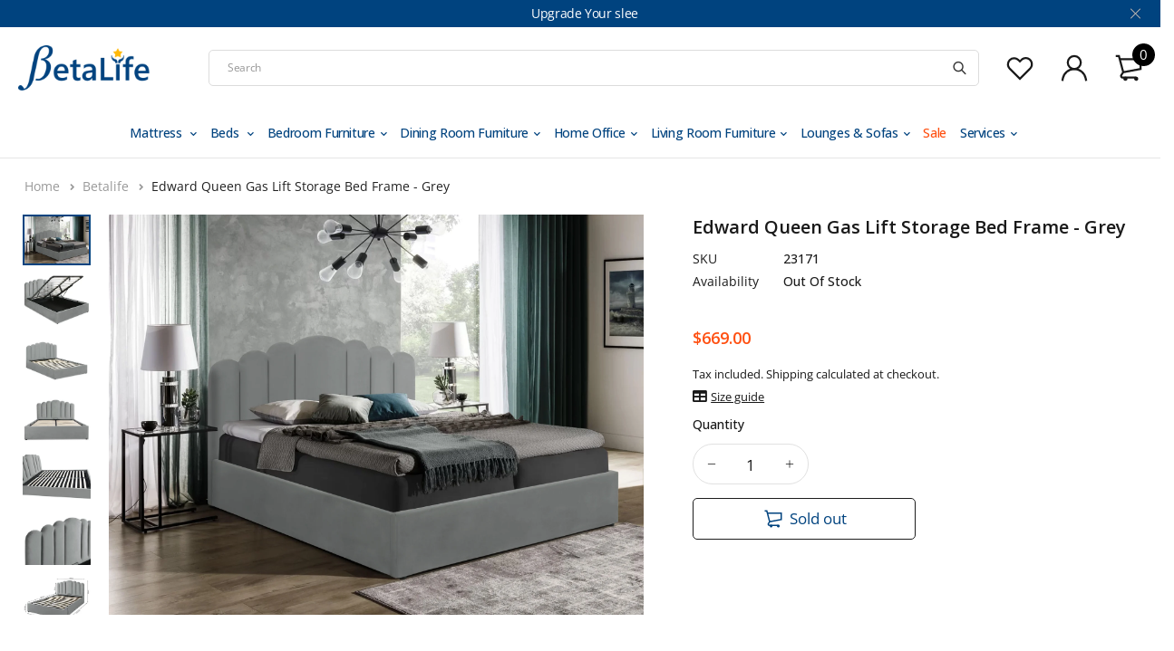

--- FILE ---
content_type: text/html; charset=utf-8
request_url: https://betalife.co.nz/products/edward-queen-gas-lift-storage-bed-frame-grey
body_size: 80376
content:
<!DOCTYPE html>
<html class="no-js" lang="en">

<head>
  <!-- Google tag (gtag.js) -->
  <script async src="https://www.googletagmanager.com/gtag/js?id=AW-11072686139"></script>
  <script>
    window.dataLayer = window.dataLayer || [];
    function gtag(){dataLayer.push(arguments);}
    gtag('js', new Date());
  
    gtag('config', 'AW-11072686139');
  </script>  
  <meta charset="UTF-8">
  <meta http-equiv="X-UA-Compatible" content="IE=edge,chrome=1">
  <meta name="viewport" content="width=device-width, initial-scale=1.0, maximum-scale=1.0, user-scalable=no" />
  <meta name="theme-color" content="#00437f">

  <link rel="preconnect" href="https://cdn.shopify.com" crossorigin>
  <link rel="preconnect" href="https://fonts.shopify.com" crossorigin>
  <link rel="preconnect" href="https://monorail-edge.shopifysvc.com">

  
  <link href="https://fonts.googleapis.com/css2?family=Open Sans:ital,wght@0,100;0,200;0,300;0,400;0,500;0,600;0,700;0,800;0,900;1,100;1,200;1,300;1,400;1,500;1,600;1,700;1,800&display=swap" rel="stylesheet">
  

  
  
  


  <link rel="preload" href="//betalife.co.nz/cdn/shop/t/98/assets/base.css?v=54146527420423333031759368742" as="style">
  
  
  <link rel="preload" as="font" href="//betalife.co.nz/cdn/fonts/open_sans/opensans_n4.c32e4d4eca5273f6d4ee95ddf54b5bbb75fc9b61.woff2" type="font/woff2" crossorigin>
  <link rel="preload" href="//betalife.co.nz/cdn/shop/t/98/assets/lazysizes.js?v=63098554868324070131759368742" as="script">
  <link rel="preload" href="//betalife.co.nz/cdn/shop/t/98/assets/theme.js?v=82042064411155573041759368742" as="script"><link rel="canonical" href="https://betalife.co.nz/products/edward-queen-gas-lift-storage-bed-frame-grey"><link rel="shortcut icon" href="//betalife.co.nz/cdn/shop/files/bl-favicon_32x32.png?v=1737999606" type="image/png"><!-- /snippets/social-meta-tags.liquid -->




<meta property="og:site_name" content="Betalife">
<meta property="og:url" content="https://betalife.co.nz/products/edward-queen-gas-lift-storage-bed-frame-grey">
<meta property="og:title" content="Edward Queen Gas Lift Storage Bed Frame - Grey">
<meta property="og:type" content="product">
<meta property="og:description" content="Discover the Edward Queen Gas Lift Storage Bed Frame in Grey, combining elegance with practicality for your ultimate bedroom transformation.">

  <meta property="og:price:amount" content="669.00">
  <meta property="og:price:currency" content="NZD">

<meta property="og:image" content="http://betalife.co.nz/cdn/shop/files/23171_edward_queen_velvet_gas_lift_storage_bed_frame_-_grey_2_1200x1200.jpg?v=1737016905"><meta property="og:image" content="http://betalife.co.nz/cdn/shop/files/23171_edward_queen_velvet_gas_lift_storage_bed_frame_-_grey_1_ed81b15a-a4a7-4565-8b7c-56ef7be51c2e_1200x1200.jpg?v=1737016905"><meta property="og:image" content="http://betalife.co.nz/cdn/shop/files/23171_edward_queen_velvet_gas_lift_storage_bed_frame_-_grey_3_7b4c67a5-77d8-48fd-8796-cf7fd190c39a_1200x1200.jpg?v=1737016905">
<meta property="og:image:secure_url" content="https://betalife.co.nz/cdn/shop/files/23171_edward_queen_velvet_gas_lift_storage_bed_frame_-_grey_2_1200x1200.jpg?v=1737016905"><meta property="og:image:secure_url" content="https://betalife.co.nz/cdn/shop/files/23171_edward_queen_velvet_gas_lift_storage_bed_frame_-_grey_1_ed81b15a-a4a7-4565-8b7c-56ef7be51c2e_1200x1200.jpg?v=1737016905"><meta property="og:image:secure_url" content="https://betalife.co.nz/cdn/shop/files/23171_edward_queen_velvet_gas_lift_storage_bed_frame_-_grey_3_7b4c67a5-77d8-48fd-8796-cf7fd190c39a_1200x1200.jpg?v=1737016905">


<meta name="twitter:card" content="summary_large_image">
<meta name="twitter:title" content="Edward Queen Gas Lift Storage Bed Frame - Grey">
<meta name="twitter:description" content="Discover the Edward Queen Gas Lift Storage Bed Frame in Grey, combining elegance with practicality for your ultimate bedroom transformation.">

  
<style data-shopify>:root {
    --color-primary: #00437f;
    --color-primary-rgb: 0, 67, 127;
    --color-primary-dark: #191919;
    --color-secondary: #d9121f;
    --color-body: #191919;
    --color-alert: #b10001;
    --color-success: #a8c26e;
    --color-dark: #222222;
    --color-light: #f5f5f5;
    --color-grey: #999;
    --color-grey-rgb: 153, 153, 153;
    --color-border: #e1e1e1;
    --color-border-light: #eee;
    --color-border-dark: #444;
    --color-facebook: #3b5998;
    --color-twitter: #1da1f2;
    --color-linkedin: #0073b2;
    --color-email: #dd4b39;
    --color-google: #dd4b39;
    --color-pinterest: #bd081c;
    --color-reddit: #ff4107;
    --color-tumblr: #304e6c;
    --color-vk: #6383a8;
    --color-whatsapp: #3c8a38;
    --color-xing: #1a7576;
    --color-instagram: #3b6994;
    --color-paypal: #1a7576;

    --color-primary-lb7: #0056a3;
    --color-primary-lb20: #0079e5;
    --color-primary-lb50: #7fc3ff;
    --color-primary-db7: #00305b;
    --color-grey-lb30: #e6e6e6;

    --color-secondary-lb7: #ed222f;
    --color-secondary-lb10: #ee303d;
    --color-secondary-db7: #b80f1a;

    --color-alert-lb7: #d50001;
    --color-success-lb7: #b7cd87;
    --color-dark-lb7: #343434;--font-stack-first: 'Open Sans', sans-serif;--font-stack-second: 'Open Sans', sans-serif;--font-stack-third: "Open Sans", sans-serif;
    --soldout-img: url(//betalife.co.nz/cdn/shop/t/98/assets/sold_out.png?v=149996113558359151161759368742);
    --ps-defaultskin-img: url(//betalife.co.nz/cdn/shop/t/98/assets/ps-default-skin.png?v=115405504031309184941759368742);
    --ps-defaultskin-svg: url(//betalife.co.nz/cdn/shop/t/98/assets/ps-default-skin.svg?v=118181495713311880261759368742);
    --ps-preloader: url(//betalife.co.nz/cdn/shop/t/98/assets/ps-preloader.gif?v=77008736554601496081759368742);

    --border-radius: 55px;

    
  }

  @font-face{font-family:LineAwesome;src:url(//betalife.co.nz/cdn/shop/t/98/assets/line-awesome.eot?v=1.1.&v=31695316361125988431759368742);src:url(//betalife.co.nz/cdn/shop/t/98/assets/line-awesome.eot??v=1.1.%23iefix&v=31695316361125988431759368742) format("embedded-opentype"),url(//betalife.co.nz/cdn/shop/t/98/assets/line-awesome.woff2?v=1.1.&v=174919877857943416171759368742) format("woff2"),url(//betalife.co.nz/cdn/shop/t/98/assets/line-awesome.woff?v=1.1.&v=87146950172109960981759368742) format("woff"),url(//betalife.co.nz/cdn/shop/t/98/assets/line-awesome.ttf?v=1.1.&v=151060040140638498961759368742) format("truetype"),url(//betalife.co.nz/cdn/shop/t/98/assets/line-awesome.svg?v=1.1.%23fa&v=119437685898366552541759368742) format("svg");font-weight:400;font-style:normal}
  @media screen and (-webkit-min-device-pixel-ratio:0){@font-face{font-family:LineAwesome;src:url(//betalife.co.nz/cdn/shop/t/98/assets/line-awesome.svg?v=1.1.%23fa&v=119437685898366552541759368742) format("svg")}}

  @font-face{font-family:"Font Awesome 5 Brands";font-style:normal;font-weight:normal;font-display:auto;src:url(//betalife.co.nz/cdn/shop/t/98/assets/fa-brands-400.eot?v=101195961690094578421759368742);src:url(//betalife.co.nz/cdn/shop/t/98/assets/fa-brands-400.eot?%23iefix&v=101195961690094578421759368742) format("embedded-opentype"),url(//betalife.co.nz/cdn/shop/t/98/assets/fa-brands-400.woff2?v=44304571633839896721759368742) format("woff2"),url(//betalife.co.nz/cdn/shop/t/98/assets/fa-brands-400.woff?v=72560495744286668701759368742) format("woff"),url(//betalife.co.nz/cdn/shop/t/98/assets/fa-brands-400.ttf?v=153001578657139910271759368742) format("truetype"),url(//betalife.co.nz/cdn/shop/t/98/assets/fa-brands-400.svg%23fontawesome?v=9982) format("svg")}
  @font-face{font-family:"Font Awesome 5 Free";font-style:normal;font-weight:400;font-display:auto;src:url(//betalife.co.nz/cdn/shop/t/98/assets/fa-regular-400.eot?v=116137177111303773181759368742);src:url(//betalife.co.nz/cdn/shop/t/98/assets/fa-regular-400.eot?%23iefix&v=116137177111303773181759368742) format("embedded-opentype"),url(//betalife.co.nz/cdn/shop/t/98/assets/fa-regular-400.woff2?v=124727275891872613041759368742) format("woff2"),url(//betalife.co.nz/cdn/shop/t/98/assets/fa-regular-400.woff?v=171305702621079607561759368742) format("woff"),url(//betalife.co.nz/cdn/shop/t/98/assets/fa-regular-400.ttf?v=47073169148491185721759368742) format("truetype"),url(//betalife.co.nz/cdn/shop/t/98/assets/fa-regular-400.svg%23fontawesome?v=9982) format("svg")}
  @font-face{font-family:"Font Awesome 5 Free";font-style:normal;font-weight:900;font-display:auto;src:url(//betalife.co.nz/cdn/shop/t/98/assets/fa-solid-900.eot?v=123824777376635595301759368742);src:url(//betalife.co.nz/cdn/shop/t/98/assets/fa-solid-900.eot?%23iefix&v=123824777376635595301759368742) format("embedded-opentype"),url(//betalife.co.nz/cdn/shop/t/98/assets/fa-solid-900.woff2?v=142732431838986078751759368742) format("woff2"),url(//betalife.co.nz/cdn/shop/t/98/assets/fa-solid-900.woff?v=52465312539021087281759368742) format("woff"),url(//betalife.co.nz/cdn/shop/t/98/assets/fa-solid-900.ttf?v=133373312047225198231759368742) format("truetype"),url(//betalife.co.nz/cdn/shop/t/98/assets/fa-solid-900.svg%23fontawesome?v=9982) format("svg")}	  
  
  @font-face{font-family:'fastor-icons';src:url(//betalife.co.nz/cdn/shop/t/98/assets/fastor-icons.eot?70233707&v=111855059284042769611759368742);src:url(//betalife.co.nz/cdn/shop/t/98/assets/fastor-icons.eot?70233707%23iefix&v=111855059284042769611759368742) format("embedded-opentype"),url(//betalife.co.nz/cdn/shop/t/98/assets/fastor-icons.woff2?70233707&v=99779989161894220771759368742) format("woff2"),url(//betalife.co.nz/cdn/shop/t/98/assets/fastor-icons.woff?70233707&v=11981914284508399751759368742) format("woff"),url(//betalife.co.nz/cdn/shop/t/98/assets/fastor-icons.ttf?70233707&v=90630083239344109691759368742) format("truetype"),url(//betalife.co.nz/cdn/shop/t/98/assets/fastor-icons.svg?70233707%23fastor-icons&v=130584186162490643341759368742) format("svg");font-weight:normal;font-style:normal}
  @font-face{font-family:'fastor';src:url(//betalife.co.nz/cdn/shop/t/98/assets/fastor.eot?70233707&v=22802137241161394131759368742);src:url(//betalife.co.nz/cdn/shop/t/98/assets/fastor.eot?70233707%23iefix&v=22802137241161394131759368742) format("embedded-opentype"),url(//betalife.co.nz/cdn/shop/t/98/assets/fastor.woff2?70233707&v=132046698554951827741759368742) format("woff2"),url(//betalife.co.nz/cdn/shop/t/98/assets/fastor.woff?70233707&v=83774505055951707481759368742) format("woff"),url(//betalife.co.nz/cdn/shop/t/98/assets/fastor.ttf?70233707&v=33165590304734595201759368742) format("truetype"),url(//betalife.co.nz/cdn/shop/t/98/assets/fastor.svg?70233707%23fastor-icons&v=87983131105011964291759368742) format("svg");font-weight:normal;font-style:normal}
</style>

  <script>
/*! jQuery v2.2.3 | (c) jQuery Foundation | jquery.org/license */
!function(a,b){"object"==typeof module&&"object"==typeof module.exports?module.exports=a.document?b(a,!0):function(a){if(!a.document)throw new Error("jQuery requires a window with a document");return b(a)}:b(a)}("undefined"!=typeof window?window:this,function(a,b){var c=[],d=a.document,e=c.slice,f=c.concat,g=c.push,h=c.indexOf,i={},j=i.toString,k=i.hasOwnProperty,l={},m="2.2.3",n=function(a,b){return new n.fn.init(a,b)},o=/^[\s\uFEFF\xA0]+|[\s\uFEFF\xA0]+$/g,p=/^-ms-/,q=/-([\da-z])/gi,r=function(a,b){return b.toUpperCase()};n.fn=n.prototype={jquery:m,constructor:n,selector:"",length:0,toArray:function(){return e.call(this)},get:function(a){return null!=a?0>a?this[a+this.length]:this[a]:e.call(this)},pushStack:function(a){var b=n.merge(this.constructor(),a);return b.prevObject=this,b.context=this.context,b},each:function(a){return n.each(this,a)},map:function(a){return this.pushStack(n.map(this,function(b,c){return a.call(b,c,b)}))},slice:function(){return this.pushStack(e.apply(this,arguments))},first:function(){return this.eq(0)},last:function(){return this.eq(-1)},eq:function(a){var b=this.length,c=+a+(0>a?b:0);return this.pushStack(c>=0&&b>c?[this[c]]:[])},end:function(){return this.prevObject||this.constructor()},push:g,sort:c.sort,splice:c.splice},n.extend=n.fn.extend=function(){var a,b,c,d,e,f,g=arguments[0]||{},h=1,i=arguments.length,j=!1;for("boolean"==typeof g&&(j=g,g=arguments[h]||{},h++),"object"==typeof g||n.isFunction(g)||(g={}),h===i&&(g=this,h--);i>h;h++)if(null!=(a=arguments[h]))for(b in a)c=g[b],d=a[b],g!==d&&(j&&d&&(n.isPlainObject(d)||(e=n.isArray(d)))?(e?(e=!1,f=c&&n.isArray(c)?c:[]):f=c&&n.isPlainObject(c)?c:{},g[b]=n.extend(j,f,d)):void 0!==d&&(g[b]=d));return g},n.extend({expando:"jQuery"+(m+Math.random()).replace(/\D/g,""),isReady:!0,error:function(a){throw new Error(a)},noop:function(){},isFunction:function(a){return"function"===n.type(a)},isArray:Array.isArray,isWindow:function(a){return null!=a&&a===a.window},isNumeric:function(a){var b=a&&a.toString();return!n.isArray(a)&&b-parseFloat(b)+1>=0},isPlainObject:function(a){var b;if("object"!==n.type(a)||a.nodeType||n.isWindow(a))return!1;if(a.constructor&&!k.call(a,"constructor")&&!k.call(a.constructor.prototype||{},"isPrototypeOf"))return!1;for(b in a);return void 0===b||k.call(a,b)},isEmptyObject:function(a){var b;for(b in a)return!1;return!0},type:function(a){return null==a?a+"":"object"==typeof a||"function"==typeof a?i[j.call(a)]||"object":typeof a},globalEval:function(a){var b,c=eval;a=n.trim(a),a&&(1===a.indexOf("use strict")?(b=d.createElement("script"),b.text=a,d.head.appendChild(b).parentNode.removeChild(b)):c(a))},camelCase:function(a){return a.replace(p,"ms-").replace(q,r)},nodeName:function(a,b){return a.nodeName&&a.nodeName.toLowerCase()===b.toLowerCase()},each:function(a,b){var c,d=0;if(s(a)){for(c=a.length;c>d;d++)if(b.call(a[d],d,a[d])===!1)break}else for(d in a)if(b.call(a[d],d,a[d])===!1)break;return a},trim:function(a){return null==a?"":(a+"").replace(o,"")},makeArray:function(a,b){var c=b||[];return null!=a&&(s(Object(a))?n.merge(c,"string"==typeof a?[a]:a):g.call(c,a)),c},inArray:function(a,b,c){return null==b?-1:h.call(b,a,c)},merge:function(a,b){for(var c=+b.length,d=0,e=a.length;c>d;d++)a[e++]=b[d];return a.length=e,a},grep:function(a,b,c){for(var d,e=[],f=0,g=a.length,h=!c;g>f;f++)d=!b(a[f],f),d!==h&&e.push(a[f]);return e},map:function(a,b,c){var d,e,g=0,h=[];if(s(a))for(d=a.length;d>g;g++)e=b(a[g],g,c),null!=e&&h.push(e);else for(g in a)e=b(a[g],g,c),null!=e&&h.push(e);return f.apply([],h)},guid:1,proxy:function(a,b){var c,d,f;return"string"==typeof b&&(c=a[b],b=a,a=c),n.isFunction(a)?(d=e.call(arguments,2),f=function(){return a.apply(b||this,d.concat(e.call(arguments)))},f.guid=a.guid=a.guid||n.guid++,f):void 0},now:Date.now,support:l}),"function"==typeof Symbol&&(n.fn[Symbol.iterator]=c[Symbol.iterator]),n.each("Boolean Number String Function Array Date RegExp Object Error Symbol".split(" "),function(a,b){i["[object "+b+"]"]=b.toLowerCase()});function s(a){var b=!!a&&"length"in a&&a.length,c=n.type(a);return"function"===c||n.isWindow(a)?!1:"array"===c||0===b||"number"==typeof b&&b>0&&b-1 in a}var t=function(a){var b,c,d,e,f,g,h,i,j,k,l,m,n,o,p,q,r,s,t,u="sizzle"+1*new Date,v=a.document,w=0,x=0,y=ga(),z=ga(),A=ga(),B=function(a,b){return a===b&&(l=!0),0},C=1<<31,D={}.hasOwnProperty,E=[],F=E.pop,G=E.push,H=E.push,I=E.slice,J=function(a,b){for(var c=0,d=a.length;d>c;c++)if(a[c]===b)return c;return-1},K="checked|selected|async|autofocus|autoplay|controls|defer|disabled|hidden|ismap|loop|multiple|open|readonly|required|scoped",L="[\\x20\\t\\r\\n\\f]",M="(?:\\\\.|[\\w-]|[^\\x00-\\xa0])+",N="\\["+L+"*("+M+")(?:"+L+"*([*^$|!~]?=)"+L+"*(?:'((?:\\\\.|[^\\\\'])*)'|\"((?:\\\\.|[^\\\\\"])*)\"|("+M+"))|)"+L+"*\\]",O=":("+M+")(?:\\((('((?:\\\\.|[^\\\\'])*)'|\"((?:\\\\.|[^\\\\\"])*)\")|((?:\\\\.|[^\\\\()[\\]]|"+N+")*)|.*)\\)|)",P=new RegExp(L+"+","g"),Q=new RegExp("^"+L+"+|((?:^|[^\\\\])(?:\\\\.)*)"+L+"+$","g"),R=new RegExp("^"+L+"*,"+L+"*"),S=new RegExp("^"+L+"*([>+~]|"+L+")"+L+"*"),T=new RegExp("="+L+"*([^\\]'\"]*?)"+L+"*\\]","g"),U=new RegExp(O),V=new RegExp("^"+M+"$"),W={ID:new RegExp("^#("+M+")"),CLASS:new RegExp("^\\.("+M+")"),TAG:new RegExp("^("+M+"|[*])"),ATTR:new RegExp("^"+N),PSEUDO:new RegExp("^"+O),CHILD:new RegExp("^:(only|first|last|nth|nth-last)-(child|of-type)(?:\\("+L+"*(even|odd|(([+-]|)(\\d*)n|)"+L+"*(?:([+-]|)"+L+"*(\\d+)|))"+L+"*\\)|)","i"),bool:new RegExp("^(?:"+K+")$","i"),needsContext:new RegExp("^"+L+"*[>+~]|:(even|odd|eq|gt|lt|nth|first|last)(?:\\("+L+"*((?:-\\d)?\\d*)"+L+"*\\)|)(?=[^-]|$)","i")},X=/^(?:input|select|textarea|button)$/i,Y=/^h\d$/i,Z=/^[^{]+\{\s*\[native \w/,$=/^(?:#([\w-]+)|(\w+)|\.([\w-]+))$/,_=/[+~]/,aa=/'|\\/g,ba=new RegExp("\\\\([\\da-f]{1,6}"+L+"?|("+L+")|.)","ig"),ca=function(a,b,c){var d="0x"+b-65536;return d!==d||c?b:0>d?String.fromCharCode(d+65536):String.fromCharCode(d>>10|55296,1023&d|56320)},da=function(){m()};try{H.apply(E=I.call(v.childNodes),v.childNodes),E[v.childNodes.length].nodeType}catch(ea){H={apply:E.length?function(a,b){G.apply(a,I.call(b))}:function(a,b){var c=a.length,d=0;while(a[c++]=b[d++]);a.length=c-1}}}function fa(a,b,d,e){var f,h,j,k,l,o,r,s,w=b&&b.ownerDocument,x=b?b.nodeType:9;if(d=d||[],"string"!=typeof a||!a||1!==x&&9!==x&&11!==x)return d;if(!e&&((b?b.ownerDocument||b:v)!==n&&m(b),b=b||n,p)){if(11!==x&&(o=$.exec(a)))if(f=o[1]){if(9===x){if(!(j=b.getElementById(f)))return d;if(j.id===f)return d.push(j),d}else if(w&&(j=w.getElementById(f))&&t(b,j)&&j.id===f)return d.push(j),d}else{if(o[2])return H.apply(d,b.getElementsByTagName(a)),d;if((f=o[3])&&c.getElementsByClassName&&b.getElementsByClassName)return H.apply(d,b.getElementsByClassName(f)),d}if(c.qsa&&!A[a+" "]&&(!q||!q.test(a))){if(1!==x)w=b,s=a;else if("object"!==b.nodeName.toLowerCase()){(k=b.getAttribute("id"))?k=k.replace(aa,"\\$&"):b.setAttribute("id",k=u),r=g(a),h=r.length,l=V.test(k)?"#"+k:"[id='"+k+"']";while(h--)r[h]=l+" "+qa(r[h]);s=r.join(","),w=_.test(a)&&oa(b.parentNode)||b}if(s)try{return H.apply(d,w.querySelectorAll(s)),d}catch(y){}finally{k===u&&b.removeAttribute("id")}}}return i(a.replace(Q,"$1"),b,d,e)}function ga(){var a=[];function b(c,e){return a.push(c+" ")>d.cacheLength&&delete b[a.shift()],b[c+" "]=e}return b}function ha(a){return a[u]=!0,a}function ia(a){var b=n.createElement("div");try{return!!a(b)}catch(c){return!1}finally{b.parentNode&&b.parentNode.removeChild(b),b=null}}function ja(a,b){var c=a.split("|"),e=c.length;while(e--)d.attrHandle[c[e]]=b}function ka(a,b){var c=b&&a,d=c&&1===a.nodeType&&1===b.nodeType&&(~b.sourceIndex||C)-(~a.sourceIndex||C);if(d)return d;if(c)while(c=c.nextSibling)if(c===b)return-1;return a?1:-1}function la(a){return function(b){var c=b.nodeName.toLowerCase();return"input"===c&&b.type===a}}function ma(a){return function(b){var c=b.nodeName.toLowerCase();return("input"===c||"button"===c)&&b.type===a}}function na(a){return ha(function(b){return b=+b,ha(function(c,d){var e,f=a([],c.length,b),g=f.length;while(g--)c[e=f[g]]&&(c[e]=!(d[e]=c[e]))})})}function oa(a){return a&&"undefined"!=typeof a.getElementsByTagName&&a}c=fa.support={},f=fa.isXML=function(a){var b=a&&(a.ownerDocument||a).documentElement;return b?"HTML"!==b.nodeName:!1},m=fa.setDocument=function(a){var b,e,g=a?a.ownerDocument||a:v;return g!==n&&9===g.nodeType&&g.documentElement?(n=g,o=n.documentElement,p=!f(n),(e=n.defaultView)&&e.top!==e&&(e.addEventListener?e.addEventListener("unload",da,!1):e.attachEvent&&e.attachEvent("onunload",da)),c.attributes=ia(function(a){return a.className="i",!a.getAttribute("className")}),c.getElementsByTagName=ia(function(a){return a.appendChild(n.createComment("")),!a.getElementsByTagName("*").length}),c.getElementsByClassName=Z.test(n.getElementsByClassName),c.getById=ia(function(a){return o.appendChild(a).id=u,!n.getElementsByName||!n.getElementsByName(u).length}),c.getById?(d.find.ID=function(a,b){if("undefined"!=typeof b.getElementById&&p){var c=b.getElementById(a);return c?[c]:[]}},d.filter.ID=function(a){var b=a.replace(ba,ca);return function(a){return a.getAttribute("id")===b}}):(delete d.find.ID,d.filter.ID=function(a){var b=a.replace(ba,ca);return function(a){var c="undefined"!=typeof a.getAttributeNode&&a.getAttributeNode("id");return c&&c.value===b}}),d.find.TAG=c.getElementsByTagName?function(a,b){return"undefined"!=typeof b.getElementsByTagName?b.getElementsByTagName(a):c.qsa?b.querySelectorAll(a):void 0}:function(a,b){var c,d=[],e=0,f=b.getElementsByTagName(a);if("*"===a){while(c=f[e++])1===c.nodeType&&d.push(c);return d}return f},d.find.CLASS=c.getElementsByClassName&&function(a,b){return"undefined"!=typeof b.getElementsByClassName&&p?b.getElementsByClassName(a):void 0},r=[],q=[],(c.qsa=Z.test(n.querySelectorAll))&&(ia(function(a){o.appendChild(a).innerHTML="<a id='"+u+"'></a><select id='"+u+"-\r\\' msallowcapture=''><option selected=''></option></select>",a.querySelectorAll("[msallowcapture^='']").length&&q.push("[*^$]="+L+"*(?:''|\"\")"),a.querySelectorAll("[selected]").length||q.push("\\["+L+"*(?:value|"+K+")"),a.querySelectorAll("[id~="+u+"-]").length||q.push("~="),a.querySelectorAll(":checked").length||q.push(":checked"),a.querySelectorAll("a#"+u+"+*").length||q.push(".#.+[+~]")}),ia(function(a){var b=n.createElement("input");b.setAttribute("type","hidden"),a.appendChild(b).setAttribute("name","D"),a.querySelectorAll("[name=d]").length&&q.push("name"+L+"*[*^$|!~]?="),a.querySelectorAll(":enabled").length||q.push(":enabled",":disabled"),a.querySelectorAll("*,:x"),q.push(",.*:")})),(c.matchesSelector=Z.test(s=o.matches||o.webkitMatchesSelector||o.mozMatchesSelector||o.oMatchesSelector||o.msMatchesSelector))&&ia(function(a){c.disconnectedMatch=s.call(a,"div"),s.call(a,"[s!='']:x"),r.push("!=",O)}),q=q.length&&new RegExp(q.join("|")),r=r.length&&new RegExp(r.join("|")),b=Z.test(o.compareDocumentPosition),t=b||Z.test(o.contains)?function(a,b){var c=9===a.nodeType?a.documentElement:a,d=b&&b.parentNode;return a===d||!(!d||1!==d.nodeType||!(c.contains?c.contains(d):a.compareDocumentPosition&&16&a.compareDocumentPosition(d)))}:function(a,b){if(b)while(b=b.parentNode)if(b===a)return!0;return!1},B=b?function(a,b){if(a===b)return l=!0,0;var d=!a.compareDocumentPosition-!b.compareDocumentPosition;return d?d:(d=(a.ownerDocument||a)===(b.ownerDocument||b)?a.compareDocumentPosition(b):1,1&d||!c.sortDetached&&b.compareDocumentPosition(a)===d?a===n||a.ownerDocument===v&&t(v,a)?-1:b===n||b.ownerDocument===v&&t(v,b)?1:k?J(k,a)-J(k,b):0:4&d?-1:1)}:function(a,b){if(a===b)return l=!0,0;var c,d=0,e=a.parentNode,f=b.parentNode,g=[a],h=[b];if(!e||!f)return a===n?-1:b===n?1:e?-1:f?1:k?J(k,a)-J(k,b):0;if(e===f)return ka(a,b);c=a;while(c=c.parentNode)g.unshift(c);c=b;while(c=c.parentNode)h.unshift(c);while(g[d]===h[d])d++;return d?ka(g[d],h[d]):g[d]===v?-1:h[d]===v?1:0},n):n},fa.matches=function(a,b){return fa(a,null,null,b)},fa.matchesSelector=function(a,b){if((a.ownerDocument||a)!==n&&m(a),b=b.replace(T,"='$1']"),c.matchesSelector&&p&&!A[b+" "]&&(!r||!r.test(b))&&(!q||!q.test(b)))try{var d=s.call(a,b);if(d||c.disconnectedMatch||a.document&&11!==a.document.nodeType)return d}catch(e){}return fa(b,n,null,[a]).length>0},fa.contains=function(a,b){return(a.ownerDocument||a)!==n&&m(a),t(a,b)},fa.attr=function(a,b){(a.ownerDocument||a)!==n&&m(a);var e=d.attrHandle[b.toLowerCase()],f=e&&D.call(d.attrHandle,b.toLowerCase())?e(a,b,!p):void 0;return void 0!==f?f:c.attributes||!p?a.getAttribute(b):(f=a.getAttributeNode(b))&&f.specified?f.value:null},fa.error=function(a){throw new Error("Syntax error, unrecognized expression: "+a)},fa.uniqueSort=function(a){var b,d=[],e=0,f=0;if(l=!c.detectDuplicates,k=!c.sortStable&&a.slice(0),a.sort(B),l){while(b=a[f++])b===a[f]&&(e=d.push(f));while(e--)a.splice(d[e],1)}return k=null,a},e=fa.getText=function(a){var b,c="",d=0,f=a.nodeType;if(f){if(1===f||9===f||11===f){if("string"==typeof a.textContent)return a.textContent;for(a=a.firstChild;a;a=a.nextSibling)c+=e(a)}else if(3===f||4===f)return a.nodeValue}else while(b=a[d++])c+=e(b);return c},d=fa.selectors={cacheLength:50,createPseudo:ha,match:W,attrHandle:{},find:{},relative:{">":{dir:"parentNode",first:!0}," ":{dir:"parentNode"},"+":{dir:"previousSibling",first:!0},"~":{dir:"previousSibling"}},preFilter:{ATTR:function(a){return a[1]=a[1].replace(ba,ca),a[3]=(a[3]||a[4]||a[5]||"").replace(ba,ca),"~="===a[2]&&(a[3]=" "+a[3]+" "),a.slice(0,4)},CHILD:function(a){return a[1]=a[1].toLowerCase(),"nth"===a[1].slice(0,3)?(a[3]||fa.error(a[0]),a[4]=+(a[4]?a[5]+(a[6]||1):2*("even"===a[3]||"odd"===a[3])),a[5]=+(a[7]+a[8]||"odd"===a[3])):a[3]&&fa.error(a[0]),a},PSEUDO:function(a){var b,c=!a[6]&&a[2];return W.CHILD.test(a[0])?null:(a[3]?a[2]=a[4]||a[5]||"":c&&U.test(c)&&(b=g(c,!0))&&(b=c.indexOf(")",c.length-b)-c.length)&&(a[0]=a[0].slice(0,b),a[2]=c.slice(0,b)),a.slice(0,3))}},filter:{TAG:function(a){var b=a.replace(ba,ca).toLowerCase();return"*"===a?function(){return!0}:function(a){return a.nodeName&&a.nodeName.toLowerCase()===b}},CLASS:function(a){var b=y[a+" "];return b||(b=new RegExp("(^|"+L+")"+a+"("+L+"|$)"))&&y(a,function(a){return b.test("string"==typeof a.className&&a.className||"undefined"!=typeof a.getAttribute&&a.getAttribute("class")||"")})},ATTR:function(a,b,c){return function(d){var e=fa.attr(d,a);return null==e?"!="===b:b?(e+="","="===b?e===c:"!="===b?e!==c:"^="===b?c&&0===e.indexOf(c):"*="===b?c&&e.indexOf(c)>-1:"$="===b?c&&e.slice(-c.length)===c:"~="===b?(" "+e.replace(P," ")+" ").indexOf(c)>-1:"|="===b?e===c||e.slice(0,c.length+1)===c+"-":!1):!0}},CHILD:function(a,b,c,d,e){var f="nth"!==a.slice(0,3),g="last"!==a.slice(-4),h="of-type"===b;return 1===d&&0===e?function(a){return!!a.parentNode}:function(b,c,i){var j,k,l,m,n,o,p=f!==g?"nextSibling":"previousSibling",q=b.parentNode,r=h&&b.nodeName.toLowerCase(),s=!i&&!h,t=!1;if(q){if(f){while(p){m=b;while(m=m[p])if(h?m.nodeName.toLowerCase()===r:1===m.nodeType)return!1;o=p="only"===a&&!o&&"nextSibling"}return!0}if(o=[g?q.firstChild:q.lastChild],g&&s){m=q,l=m[u]||(m[u]={}),k=l[m.uniqueID]||(l[m.uniqueID]={}),j=k[a]||[],n=j[0]===w&&j[1],t=n&&j[2],m=n&&q.childNodes[n];while(m=++n&&m&&m[p]||(t=n=0)||o.pop())if(1===m.nodeType&&++t&&m===b){k[a]=[w,n,t];break}}else if(s&&(m=b,l=m[u]||(m[u]={}),k=l[m.uniqueID]||(l[m.uniqueID]={}),j=k[a]||[],n=j[0]===w&&j[1],t=n),t===!1)while(m=++n&&m&&m[p]||(t=n=0)||o.pop())if((h?m.nodeName.toLowerCase()===r:1===m.nodeType)&&++t&&(s&&(l=m[u]||(m[u]={}),k=l[m.uniqueID]||(l[m.uniqueID]={}),k[a]=[w,t]),m===b))break;return t-=e,t===d||t%d===0&&t/d>=0}}},PSEUDO:function(a,b){var c,e=d.pseudos[a]||d.setFilters[a.toLowerCase()]||fa.error("unsupported pseudo: "+a);return e[u]?e(b):e.length>1?(c=[a,a,"",b],d.setFilters.hasOwnProperty(a.toLowerCase())?ha(function(a,c){var d,f=e(a,b),g=f.length;while(g--)d=J(a,f[g]),a[d]=!(c[d]=f[g])}):function(a){return e(a,0,c)}):e}},pseudos:{not:ha(function(a){var b=[],c=[],d=h(a.replace(Q,"$1"));return d[u]?ha(function(a,b,c,e){var f,g=d(a,null,e,[]),h=a.length;while(h--)(f=g[h])&&(a[h]=!(b[h]=f))}):function(a,e,f){return b[0]=a,d(b,null,f,c),b[0]=null,!c.pop()}}),has:ha(function(a){return function(b){return fa(a,b).length>0}}),contains:ha(function(a){return a=a.replace(ba,ca),function(b){return(b.textContent||b.innerText||e(b)).indexOf(a)>-1}}),lang:ha(function(a){return V.test(a||"")||fa.error("unsupported lang: "+a),a=a.replace(ba,ca).toLowerCase(),function(b){var c;do if(c=p?b.lang:b.getAttribute("xml:lang")||b.getAttribute("lang"))return c=c.toLowerCase(),c===a||0===c.indexOf(a+"-");while((b=b.parentNode)&&1===b.nodeType);return!1}}),target:function(b){var c=a.location&&a.location.hash;return c&&c.slice(1)===b.id},root:function(a){return a===o},focus:function(a){return a===n.activeElement&&(!n.hasFocus||n.hasFocus())&&!!(a.type||a.href||~a.tabIndex)},enabled:function(a){return a.disabled===!1},disabled:function(a){return a.disabled===!0},checked:function(a){var b=a.nodeName.toLowerCase();return"input"===b&&!!a.checked||"option"===b&&!!a.selected},selected:function(a){return a.parentNode&&a.parentNode.selectedIndex,a.selected===!0},empty:function(a){for(a=a.firstChild;a;a=a.nextSibling)if(a.nodeType<6)return!1;return!0},parent:function(a){return!d.pseudos.empty(a)},header:function(a){return Y.test(a.nodeName)},input:function(a){return X.test(a.nodeName)},button:function(a){var b=a.nodeName.toLowerCase();return"input"===b&&"button"===a.type||"button"===b},text:function(a){var b;return"input"===a.nodeName.toLowerCase()&&"text"===a.type&&(null==(b=a.getAttribute("type"))||"text"===b.toLowerCase())},first:na(function(){return[0]}),last:na(function(a,b){return[b-1]}),eq:na(function(a,b,c){return[0>c?c+b:c]}),even:na(function(a,b){for(var c=0;b>c;c+=2)a.push(c);return a}),odd:na(function(a,b){for(var c=1;b>c;c+=2)a.push(c);return a}),lt:na(function(a,b,c){for(var d=0>c?c+b:c;--d>=0;)a.push(d);return a}),gt:na(function(a,b,c){for(var d=0>c?c+b:c;++d<b;)a.push(d);return a})}},d.pseudos.nth=d.pseudos.eq;for(b in{radio:!0,checkbox:!0,file:!0,password:!0,image:!0})d.pseudos[b]=la(b);for(b in{submit:!0,reset:!0})d.pseudos[b]=ma(b);function pa(){}pa.prototype=d.filters=d.pseudos,d.setFilters=new pa,g=fa.tokenize=function(a,b){var c,e,f,g,h,i,j,k=z[a+" "];if(k)return b?0:k.slice(0);h=a,i=[],j=d.preFilter;while(h){c&&!(e=R.exec(h))||(e&&(h=h.slice(e[0].length)||h),i.push(f=[])),c=!1,(e=S.exec(h))&&(c=e.shift(),f.push({value:c,type:e[0].replace(Q," ")}),h=h.slice(c.length));for(g in d.filter)!(e=W[g].exec(h))||j[g]&&!(e=j[g](e))||(c=e.shift(),f.push({value:c,type:g,matches:e}),h=h.slice(c.length));if(!c)break}return b?h.length:h?fa.error(a):z(a,i).slice(0)};function qa(a){for(var b=0,c=a.length,d="";c>b;b++)d+=a[b].value;return d}function ra(a,b,c){var d=b.dir,e=c&&"parentNode"===d,f=x++;return b.first?function(b,c,f){while(b=b[d])if(1===b.nodeType||e)return a(b,c,f)}:function(b,c,g){var h,i,j,k=[w,f];if(g){while(b=b[d])if((1===b.nodeType||e)&&a(b,c,g))return!0}else while(b=b[d])if(1===b.nodeType||e){if(j=b[u]||(b[u]={}),i=j[b.uniqueID]||(j[b.uniqueID]={}),(h=i[d])&&h[0]===w&&h[1]===f)return k[2]=h[2];if(i[d]=k,k[2]=a(b,c,g))return!0}}}function sa(a){return a.length>1?function(b,c,d){var e=a.length;while(e--)if(!a[e](b,c,d))return!1;return!0}:a[0]}function ta(a,b,c){for(var d=0,e=b.length;e>d;d++)fa(a,b[d],c);return c}function ua(a,b,c,d,e){for(var f,g=[],h=0,i=a.length,j=null!=b;i>h;h++)(f=a[h])&&(c&&!c(f,d,e)||(g.push(f),j&&b.push(h)));return g}function va(a,b,c,d,e,f){return d&&!d[u]&&(d=va(d)),e&&!e[u]&&(e=va(e,f)),ha(function(f,g,h,i){var j,k,l,m=[],n=[],o=g.length,p=f||ta(b||"*",h.nodeType?[h]:h,[]),q=!a||!f&&b?p:ua(p,m,a,h,i),r=c?e||(f?a:o||d)?[]:g:q;if(c&&c(q,r,h,i),d){j=ua(r,n),d(j,[],h,i),k=j.length;while(k--)(l=j[k])&&(r[n[k]]=!(q[n[k]]=l))}if(f){if(e||a){if(e){j=[],k=r.length;while(k--)(l=r[k])&&j.push(q[k]=l);e(null,r=[],j,i)}k=r.length;while(k--)(l=r[k])&&(j=e?J(f,l):m[k])>-1&&(f[j]=!(g[j]=l))}}else r=ua(r===g?r.splice(o,r.length):r),e?e(null,g,r,i):H.apply(g,r)})}function wa(a){for(var b,c,e,f=a.length,g=d.relative[a[0].type],h=g||d.relative[" "],i=g?1:0,k=ra(function(a){return a===b},h,!0),l=ra(function(a){return J(b,a)>-1},h,!0),m=[function(a,c,d){var e=!g&&(d||c!==j)||((b=c).nodeType?k(a,c,d):l(a,c,d));return b=null,e}];f>i;i++)if(c=d.relative[a[i].type])m=[ra(sa(m),c)];else{if(c=d.filter[a[i].type].apply(null,a[i].matches),c[u]){for(e=++i;f>e;e++)if(d.relative[a[e].type])break;return va(i>1&&sa(m),i>1&&qa(a.slice(0,i-1).concat({value:" "===a[i-2].type?"*":""})).replace(Q,"$1"),c,e>i&&wa(a.slice(i,e)),f>e&&wa(a=a.slice(e)),f>e&&qa(a))}m.push(c)}return sa(m)}function xa(a,b){var c=b.length>0,e=a.length>0,f=function(f,g,h,i,k){var l,o,q,r=0,s="0",t=f&&[],u=[],v=j,x=f||e&&d.find.TAG("*",k),y=w+=null==v?1:Math.random()||.1,z=x.length;for(k&&(j=g===n||g||k);s!==z&&null!=(l=x[s]);s++){if(e&&l){o=0,g||l.ownerDocument===n||(m(l),h=!p);while(q=a[o++])if(q(l,g||n,h)){i.push(l);break}k&&(w=y)}c&&((l=!q&&l)&&r--,f&&t.push(l))}if(r+=s,c&&s!==r){o=0;while(q=b[o++])q(t,u,g,h);if(f){if(r>0)while(s--)t[s]||u[s]||(u[s]=F.call(i));u=ua(u)}H.apply(i,u),k&&!f&&u.length>0&&r+b.length>1&&fa.uniqueSort(i)}return k&&(w=y,j=v),t};return c?ha(f):f}return h=fa.compile=function(a,b){var c,d=[],e=[],f=A[a+" "];if(!f){b||(b=g(a)),c=b.length;while(c--)f=wa(b[c]),f[u]?d.push(f):e.push(f);f=A(a,xa(e,d)),f.selector=a}return f},i=fa.select=function(a,b,e,f){var i,j,k,l,m,n="function"==typeof a&&a,o=!f&&g(a=n.selector||a);if(e=e||[],1===o.length){if(j=o[0]=o[0].slice(0),j.length>2&&"ID"===(k=j[0]).type&&c.getById&&9===b.nodeType&&p&&d.relative[j[1].type]){if(b=(d.find.ID(k.matches[0].replace(ba,ca),b)||[])[0],!b)return e;n&&(b=b.parentNode),a=a.slice(j.shift().value.length)}i=W.needsContext.test(a)?0:j.length;while(i--){if(k=j[i],d.relative[l=k.type])break;if((m=d.find[l])&&(f=m(k.matches[0].replace(ba,ca),_.test(j[0].type)&&oa(b.parentNode)||b))){if(j.splice(i,1),a=f.length&&qa(j),!a)return H.apply(e,f),e;break}}}return(n||h(a,o))(f,b,!p,e,!b||_.test(a)&&oa(b.parentNode)||b),e},c.sortStable=u.split("").sort(B).join("")===u,c.detectDuplicates=!!l,m(),c.sortDetached=ia(function(a){return 1&a.compareDocumentPosition(n.createElement("div"))}),ia(function(a){return a.innerHTML="<a href='#'></a>","#"===a.firstChild.getAttribute("href")})||ja("type|href|height|width",function(a,b,c){return c?void 0:a.getAttribute(b,"type"===b.toLowerCase()?1:2)}),c.attributes&&ia(function(a){return a.innerHTML="<input/>",a.firstChild.setAttribute("value",""),""===a.firstChild.getAttribute("value")})||ja("value",function(a,b,c){return c||"input"!==a.nodeName.toLowerCase()?void 0:a.defaultValue}),ia(function(a){return null==a.getAttribute("disabled")})||ja(K,function(a,b,c){var d;return c?void 0:a[b]===!0?b.toLowerCase():(d=a.getAttributeNode(b))&&d.specified?d.value:null}),fa}(a);n.find=t,n.expr=t.selectors,n.expr[":"]=n.expr.pseudos,n.uniqueSort=n.unique=t.uniqueSort,n.text=t.getText,n.isXMLDoc=t.isXML,n.contains=t.contains;var u=function(a,b,c){var d=[],e=void 0!==c;while((a=a[b])&&9!==a.nodeType)if(1===a.nodeType){if(e&&n(a).is(c))break;d.push(a)}return d},v=function(a,b){for(var c=[];a;a=a.nextSibling)1===a.nodeType&&a!==b&&c.push(a);return c},w=n.expr.match.needsContext,x=/^<([\w-]+)\s*\/?>(?:<\/\1>|)$/,y=/^.[^:#\[\.,]*$/;function z(a,b,c){if(n.isFunction(b))return n.grep(a,function(a,d){return!!b.call(a,d,a)!==c});if(b.nodeType)return n.grep(a,function(a){return a===b!==c});if("string"==typeof b){if(y.test(b))return n.filter(b,a,c);b=n.filter(b,a)}return n.grep(a,function(a){return h.call(b,a)>-1!==c})}n.filter=function(a,b,c){var d=b[0];return c&&(a=":not("+a+")"),1===b.length&&1===d.nodeType?n.find.matchesSelector(d,a)?[d]:[]:n.find.matches(a,n.grep(b,function(a){return 1===a.nodeType}))},n.fn.extend({find:function(a){var b,c=this.length,d=[],e=this;if("string"!=typeof a)return this.pushStack(n(a).filter(function(){for(b=0;c>b;b++)if(n.contains(e[b],this))return!0}));for(b=0;c>b;b++)n.find(a,e[b],d);return d=this.pushStack(c>1?n.unique(d):d),d.selector=this.selector?this.selector+" "+a:a,d},filter:function(a){return this.pushStack(z(this,a||[],!1))},not:function(a){return this.pushStack(z(this,a||[],!0))},is:function(a){return!!z(this,"string"==typeof a&&w.test(a)?n(a):a||[],!1).length}});var A,B=/^(?:\s*(<[\w\W]+>)[^>]*|#([\w-]*))$/,C=n.fn.init=function(a,b,c){var e,f;if(!a)return this;if(c=c||A,"string"==typeof a){if(e="<"===a[0]&&">"===a[a.length-1]&&a.length>=3?[null,a,null]:B.exec(a),!e||!e[1]&&b)return!b||b.jquery?(b||c).find(a):this.constructor(b).find(a);if(e[1]){if(b=b instanceof n?b[0]:b,n.merge(this,n.parseHTML(e[1],b&&b.nodeType?b.ownerDocument||b:d,!0)),x.test(e[1])&&n.isPlainObject(b))for(e in b)n.isFunction(this[e])?this[e](b[e]):this.attr(e,b[e]);return this}return f=d.getElementById(e[2]),f&&f.parentNode&&(this.length=1,this[0]=f),this.context=d,this.selector=a,this}return a.nodeType?(this.context=this[0]=a,this.length=1,this):n.isFunction(a)?void 0!==c.ready?c.ready(a):a(n):(void 0!==a.selector&&(this.selector=a.selector,this.context=a.context),n.makeArray(a,this))};C.prototype=n.fn,A=n(d);var D=/^(?:parents|prev(?:Until|All))/,E={children:!0,contents:!0,next:!0,prev:!0};n.fn.extend({has:function(a){var b=n(a,this),c=b.length;return this.filter(function(){for(var a=0;c>a;a++)if(n.contains(this,b[a]))return!0})},closest:function(a,b){for(var c,d=0,e=this.length,f=[],g=w.test(a)||"string"!=typeof a?n(a,b||this.context):0;e>d;d++)for(c=this[d];c&&c!==b;c=c.parentNode)if(c.nodeType<11&&(g?g.index(c)>-1:1===c.nodeType&&n.find.matchesSelector(c,a))){f.push(c);break}return this.pushStack(f.length>1?n.uniqueSort(f):f)},index:function(a){return a?"string"==typeof a?h.call(n(a),this[0]):h.call(this,a.jquery?a[0]:a):this[0]&&this[0].parentNode?this.first().prevAll().length:-1},add:function(a,b){return this.pushStack(n.uniqueSort(n.merge(this.get(),n(a,b))))},addBack:function(a){return this.add(null==a?this.prevObject:this.prevObject.filter(a))}});function F(a,b){while((a=a[b])&&1!==a.nodeType);return a}n.each({parent:function(a){var b=a.parentNode;return b&&11!==b.nodeType?b:null},parents:function(a){return u(a,"parentNode")},parentsUntil:function(a,b,c){return u(a,"parentNode",c)},next:function(a){return F(a,"nextSibling")},prev:function(a){return F(a,"previousSibling")},nextAll:function(a){return u(a,"nextSibling")},prevAll:function(a){return u(a,"previousSibling")},nextUntil:function(a,b,c){return u(a,"nextSibling",c)},prevUntil:function(a,b,c){return u(a,"previousSibling",c)},siblings:function(a){return v((a.parentNode||{}).firstChild,a)},children:function(a){return v(a.firstChild)},contents:function(a){return a.contentDocument||n.merge([],a.childNodes)}},function(a,b){n.fn[a]=function(c,d){var e=n.map(this,b,c);return"Until"!==a.slice(-5)&&(d=c),d&&"string"==typeof d&&(e=n.filter(d,e)),this.length>1&&(E[a]||n.uniqueSort(e),D.test(a)&&e.reverse()),this.pushStack(e)}});var G=/\S+/g;function H(a){var b={};return n.each(a.match(G)||[],function(a,c){b[c]=!0}),b}n.Callbacks=function(a){a="string"==typeof a?H(a):n.extend({},a);var b,c,d,e,f=[],g=[],h=-1,i=function(){for(e=a.once,d=b=!0;g.length;h=-1){c=g.shift();while(++h<f.length)f[h].apply(c[0],c[1])===!1&&a.stopOnFalse&&(h=f.length,c=!1)}a.memory||(c=!1),b=!1,e&&(f=c?[]:"")},j={add:function(){return f&&(c&&!b&&(h=f.length-1,g.push(c)),function d(b){n.each(b,function(b,c){n.isFunction(c)?a.unique&&j.has(c)||f.push(c):c&&c.length&&"string"!==n.type(c)&&d(c)})}(arguments),c&&!b&&i()),this},remove:function(){return n.each(arguments,function(a,b){var c;while((c=n.inArray(b,f,c))>-1)f.splice(c,1),h>=c&&h--}),this},has:function(a){return a?n.inArray(a,f)>-1:f.length>0},empty:function(){return f&&(f=[]),this},disable:function(){return e=g=[],f=c="",this},disabled:function(){return!f},lock:function(){return e=g=[],c||(f=c=""),this},locked:function(){return!!e},fireWith:function(a,c){return e||(c=c||[],c=[a,c.slice?c.slice():c],g.push(c),b||i()),this},fire:function(){return j.fireWith(this,arguments),this},fired:function(){return!!d}};return j},n.extend({Deferred:function(a){var b=[["resolve","done",n.Callbacks("once memory"),"resolved"],["reject","fail",n.Callbacks("once memory"),"rejected"],["notify","progress",n.Callbacks("memory")]],c="pending",d={state:function(){return c},always:function(){return e.done(arguments).fail(arguments),this},then:function(){var a=arguments;return n.Deferred(function(c){n.each(b,function(b,f){var g=n.isFunction(a[b])&&a[b];e[f[1]](function(){var a=g&&g.apply(this,arguments);a&&n.isFunction(a.promise)?a.promise().progress(c.notify).done(c.resolve).fail(c.reject):c[f[0]+"With"](this===d?c.promise():this,g?[a]:arguments)})}),a=null}).promise()},promise:function(a){return null!=a?n.extend(a,d):d}},e={};return d.pipe=d.then,n.each(b,function(a,f){var g=f[2],h=f[3];d[f[1]]=g.add,h&&g.add(function(){c=h},b[1^a][2].disable,b[2][2].lock),e[f[0]]=function(){return e[f[0]+"With"](this===e?d:this,arguments),this},e[f[0]+"With"]=g.fireWith}),d.promise(e),a&&a.call(e,e),e},when:function(a){var b=0,c=e.call(arguments),d=c.length,f=1!==d||a&&n.isFunction(a.promise)?d:0,g=1===f?a:n.Deferred(),h=function(a,b,c){return function(d){b[a]=this,c[a]=arguments.length>1?e.call(arguments):d,c===i?g.notifyWith(b,c):--f||g.resolveWith(b,c)}},i,j,k;if(d>1)for(i=new Array(d),j=new Array(d),k=new Array(d);d>b;b++)c[b]&&n.isFunction(c[b].promise)?c[b].promise().progress(h(b,j,i)).done(h(b,k,c)).fail(g.reject):--f;return f||g.resolveWith(k,c),g.promise()}});var I;n.fn.ready=function(a){return n.ready.promise().done(a),this},n.extend({isReady:!1,readyWait:1,holdReady:function(a){a?n.readyWait++:n.ready(!0)},ready:function(a){(a===!0?--n.readyWait:n.isReady)||(n.isReady=!0,a!==!0&&--n.readyWait>0||(I.resolveWith(d,[n]),n.fn.triggerHandler&&(n(d).triggerHandler("ready"),n(d).off("ready"))))}});function J(){d.removeEventListener("DOMContentLoaded",J),a.removeEventListener("load",J),n.ready()}n.ready.promise=function(b){return I||(I=n.Deferred(),"complete"===d.readyState||"loading"!==d.readyState&&!d.documentElement.doScroll?a.setTimeout(n.ready):(d.addEventListener("DOMContentLoaded",J),a.addEventListener("load",J))),I.promise(b)},n.ready.promise();var K=function(a,b,c,d,e,f,g){var h=0,i=a.length,j=null==c;if("object"===n.type(c)){e=!0;for(h in c)K(a,b,h,c[h],!0,f,g)}else if(void 0!==d&&(e=!0,n.isFunction(d)||(g=!0),j&&(g?(b.call(a,d),b=null):(j=b,b=function(a,b,c){return j.call(n(a),c)})),b))for(;i>h;h++)b(a[h],c,g?d:d.call(a[h],h,b(a[h],c)));return e?a:j?b.call(a):i?b(a[0],c):f},L=function(a){return 1===a.nodeType||9===a.nodeType||!+a.nodeType};function M(){this.expando=n.expando+M.uid++}M.uid=1,M.prototype={register:function(a,b){var c=b||{};return a.nodeType?a[this.expando]=c:Object.defineProperty(a,this.expando,{value:c,writable:!0,configurable:!0}),a[this.expando]},cache:function(a){if(!L(a))return{};var b=a[this.expando];return b||(b={},L(a)&&(a.nodeType?a[this.expando]=b:Object.defineProperty(a,this.expando,{value:b,configurable:!0}))),b},set:function(a,b,c){var d,e=this.cache(a);if("string"==typeof b)e[b]=c;else for(d in b)e[d]=b[d];return e},get:function(a,b){return void 0===b?this.cache(a):a[this.expando]&&a[this.expando][b]},access:function(a,b,c){var d;return void 0===b||b&&"string"==typeof b&&void 0===c?(d=this.get(a,b),void 0!==d?d:this.get(a,n.camelCase(b))):(this.set(a,b,c),void 0!==c?c:b)},remove:function(a,b){var c,d,e,f=a[this.expando];if(void 0!==f){if(void 0===b)this.register(a);else{n.isArray(b)?d=b.concat(b.map(n.camelCase)):(e=n.camelCase(b),b in f?d=[b,e]:(d=e,d=d in f?[d]:d.match(G)||[])),c=d.length;while(c--)delete f[d[c]]}(void 0===b||n.isEmptyObject(f))&&(a.nodeType?a[this.expando]=void 0:delete a[this.expando])}},hasData:function(a){var b=a[this.expando];return void 0!==b&&!n.isEmptyObject(b)}};var N=new M,O=new M,P=/^(?:\{[\w\W]*\}|\[[\w\W]*\])$/,Q=/[A-Z]/g;function R(a,b,c){var d;if(void 0===c&&1===a.nodeType)if(d="data-"+b.replace(Q,"-$&").toLowerCase(),c=a.getAttribute(d),"string"==typeof c){try{c="true"===c?!0:"false"===c?!1:"null"===c?null:+c+""===c?+c:P.test(c)?n.parseJSON(c):c;
}catch(e){}O.set(a,b,c)}else c=void 0;return c}n.extend({hasData:function(a){return O.hasData(a)||N.hasData(a)},data:function(a,b,c){return O.access(a,b,c)},removeData:function(a,b){O.remove(a,b)},_data:function(a,b,c){return N.access(a,b,c)},_removeData:function(a,b){N.remove(a,b)}}),n.fn.extend({data:function(a,b){var c,d,e,f=this[0],g=f&&f.attributes;if(void 0===a){if(this.length&&(e=O.get(f),1===f.nodeType&&!N.get(f,"hasDataAttrs"))){c=g.length;while(c--)g[c]&&(d=g[c].name,0===d.indexOf("data-")&&(d=n.camelCase(d.slice(5)),R(f,d,e[d])));N.set(f,"hasDataAttrs",!0)}return e}return"object"==typeof a?this.each(function(){O.set(this,a)}):K(this,function(b){var c,d;if(f&&void 0===b){if(c=O.get(f,a)||O.get(f,a.replace(Q,"-$&").toLowerCase()),void 0!==c)return c;if(d=n.camelCase(a),c=O.get(f,d),void 0!==c)return c;if(c=R(f,d,void 0),void 0!==c)return c}else d=n.camelCase(a),this.each(function(){var c=O.get(this,d);O.set(this,d,b),a.indexOf("-")>-1&&void 0!==c&&O.set(this,a,b)})},null,b,arguments.length>1,null,!0)},removeData:function(a){return this.each(function(){O.remove(this,a)})}}),n.extend({queue:function(a,b,c){var d;return a?(b=(b||"fx")+"queue",d=N.get(a,b),c&&(!d||n.isArray(c)?d=N.access(a,b,n.makeArray(c)):d.push(c)),d||[]):void 0},dequeue:function(a,b){b=b||"fx";var c=n.queue(a,b),d=c.length,e=c.shift(),f=n._queueHooks(a,b),g=function(){n.dequeue(a,b)};"inprogress"===e&&(e=c.shift(),d--),e&&("fx"===b&&c.unshift("inprogress"),delete f.stop,e.call(a,g,f)),!d&&f&&f.empty.fire()},_queueHooks:function(a,b){var c=b+"queueHooks";return N.get(a,c)||N.access(a,c,{empty:n.Callbacks("once memory").add(function(){N.remove(a,[b+"queue",c])})})}}),n.fn.extend({queue:function(a,b){var c=2;return"string"!=typeof a&&(b=a,a="fx",c--),arguments.length<c?n.queue(this[0],a):void 0===b?this:this.each(function(){var c=n.queue(this,a,b);n._queueHooks(this,a),"fx"===a&&"inprogress"!==c[0]&&n.dequeue(this,a)})},dequeue:function(a){return this.each(function(){n.dequeue(this,a)})},clearQueue:function(a){return this.queue(a||"fx",[])},promise:function(a,b){var c,d=1,e=n.Deferred(),f=this,g=this.length,h=function(){--d||e.resolveWith(f,[f])};"string"!=typeof a&&(b=a,a=void 0),a=a||"fx";while(g--)c=N.get(f[g],a+"queueHooks"),c&&c.empty&&(d++,c.empty.add(h));return h(),e.promise(b)}});var S=/[+-]?(?:\d*\.|)\d+(?:[eE][+-]?\d+|)/.source,T=new RegExp("^(?:([+-])=|)("+S+")([a-z%]*)$","i"),U=["Top","Right","Bottom","Left"],V=function(a,b){return a=b||a,"none"===n.css(a,"display")||!n.contains(a.ownerDocument,a)};function W(a,b,c,d){var e,f=1,g=20,h=d?function(){return d.cur()}:function(){return n.css(a,b,"")},i=h(),j=c&&c[3]||(n.cssNumber[b]?"":"px"),k=(n.cssNumber[b]||"px"!==j&&+i)&&T.exec(n.css(a,b));if(k&&k[3]!==j){j=j||k[3],c=c||[],k=+i||1;do f=f||".5",k/=f,n.style(a,b,k+j);while(f!==(f=h()/i)&&1!==f&&--g)}return c&&(k=+k||+i||0,e=c[1]?k+(c[1]+1)*c[2]:+c[2],d&&(d.unit=j,d.start=k,d.end=e)),e}var X=/^(?:checkbox|radio)$/i,Y=/<([\w:-]+)/,Z=/^$|\/(?:java|ecma)script/i,$={option:[1,"<select multiple='multiple'>","</select>"],thead:[1,"<table>","</table>"],col:[2,"<table><colgroup>","</colgroup></table>"],tr:[2,"<table><tbody>","</tbody></table>"],td:[3,"<table><tbody><tr>","</tr></tbody></table>"],_default:[0,"",""]};$.optgroup=$.option,$.tbody=$.tfoot=$.colgroup=$.caption=$.thead,$.th=$.td;function _(a,b){var c="undefined"!=typeof a.getElementsByTagName?a.getElementsByTagName(b||"*"):"undefined"!=typeof a.querySelectorAll?a.querySelectorAll(b||"*"):[];return void 0===b||b&&n.nodeName(a,b)?n.merge([a],c):c}function aa(a,b){for(var c=0,d=a.length;d>c;c++)N.set(a[c],"globalEval",!b||N.get(b[c],"globalEval"))}var ba=/<|&#?\w+;/;function ca(a,b,c,d,e){for(var f,g,h,i,j,k,l=b.createDocumentFragment(),m=[],o=0,p=a.length;p>o;o++)if(f=a[o],f||0===f)if("object"===n.type(f))n.merge(m,f.nodeType?[f]:f);else if(ba.test(f)){g=g||l.appendChild(b.createElement("div")),h=(Y.exec(f)||["",""])[1].toLowerCase(),i=$[h]||$._default,g.innerHTML=i[1]+n.htmlPrefilter(f)+i[2],k=i[0];while(k--)g=g.lastChild;n.merge(m,g.childNodes),g=l.firstChild,g.textContent=""}else m.push(b.createTextNode(f));l.textContent="",o=0;while(f=m[o++])if(d&&n.inArray(f,d)>-1)e&&e.push(f);else if(j=n.contains(f.ownerDocument,f),g=_(l.appendChild(f),"script"),j&&aa(g),c){k=0;while(f=g[k++])Z.test(f.type||"")&&c.push(f)}return l}!function(){var a=d.createDocumentFragment(),b=a.appendChild(d.createElement("div")),c=d.createElement("input");c.setAttribute("type","radio"),c.setAttribute("checked","checked"),c.setAttribute("name","t"),b.appendChild(c),l.checkClone=b.cloneNode(!0).cloneNode(!0).lastChild.checked,b.innerHTML="<textarea>x</textarea>",l.noCloneChecked=!!b.cloneNode(!0).lastChild.defaultValue}();var da=/^key/,ea=/^(?:mouse|pointer|contextmenu|drag|drop)|click/,fa=/^([^.]*)(?:\.(.+)|)/;function ga(){return!0}function ha(){return!1}function ia(){try{return d.activeElement}catch(a){}}function ja(a,b,c,d,e,f){var g,h;if("object"==typeof b){"string"!=typeof c&&(d=d||c,c=void 0);for(h in b)ja(a,h,c,d,b[h],f);return a}if(null==d&&null==e?(e=c,d=c=void 0):null==e&&("string"==typeof c?(e=d,d=void 0):(e=d,d=c,c=void 0)),e===!1)e=ha;else if(!e)return a;return 1===f&&(g=e,e=function(a){return n().off(a),g.apply(this,arguments)},e.guid=g.guid||(g.guid=n.guid++)),a.each(function(){n.event.add(this,b,e,d,c)})}n.event={global:{},add:function(a,b,c,d,e){var f,g,h,i,j,k,l,m,o,p,q,r=N.get(a);if(r){c.handler&&(f=c,c=f.handler,e=f.selector),c.guid||(c.guid=n.guid++),(i=r.events)||(i=r.events={}),(g=r.handle)||(g=r.handle=function(b){return"undefined"!=typeof n&&n.event.triggered!==b.type?n.event.dispatch.apply(a,arguments):void 0}),b=(b||"").match(G)||[""],j=b.length;while(j--)h=fa.exec(b[j])||[],o=q=h[1],p=(h[2]||"").split(".").sort(),o&&(l=n.event.special[o]||{},o=(e?l.delegateType:l.bindType)||o,l=n.event.special[o]||{},k=n.extend({type:o,origType:q,data:d,handler:c,guid:c.guid,selector:e,needsContext:e&&n.expr.match.needsContext.test(e),namespace:p.join(".")},f),(m=i[o])||(m=i[o]=[],m.delegateCount=0,l.setup&&l.setup.call(a,d,p,g)!==!1||a.addEventListener&&a.addEventListener(o,g)),l.add&&(l.add.call(a,k),k.handler.guid||(k.handler.guid=c.guid)),e?m.splice(m.delegateCount++,0,k):m.push(k),n.event.global[o]=!0)}},remove:function(a,b,c,d,e){var f,g,h,i,j,k,l,m,o,p,q,r=N.hasData(a)&&N.get(a);if(r&&(i=r.events)){b=(b||"").match(G)||[""],j=b.length;while(j--)if(h=fa.exec(b[j])||[],o=q=h[1],p=(h[2]||"").split(".").sort(),o){l=n.event.special[o]||{},o=(d?l.delegateType:l.bindType)||o,m=i[o]||[],h=h[2]&&new RegExp("(^|\\.)"+p.join("\\.(?:.*\\.|)")+"(\\.|$)"),g=f=m.length;while(f--)k=m[f],!e&&q!==k.origType||c&&c.guid!==k.guid||h&&!h.test(k.namespace)||d&&d!==k.selector&&("**"!==d||!k.selector)||(m.splice(f,1),k.selector&&m.delegateCount--,l.remove&&l.remove.call(a,k));g&&!m.length&&(l.teardown&&l.teardown.call(a,p,r.handle)!==!1||n.removeEvent(a,o,r.handle),delete i[o])}else for(o in i)n.event.remove(a,o+b[j],c,d,!0);n.isEmptyObject(i)&&N.remove(a,"handle events")}},dispatch:function(a){a=n.event.fix(a);var b,c,d,f,g,h=[],i=e.call(arguments),j=(N.get(this,"events")||{})[a.type]||[],k=n.event.special[a.type]||{};if(i[0]=a,a.delegateTarget=this,!k.preDispatch||k.preDispatch.call(this,a)!==!1){h=n.event.handlers.call(this,a,j),b=0;while((f=h[b++])&&!a.isPropagationStopped()){a.currentTarget=f.elem,c=0;while((g=f.handlers[c++])&&!a.isImmediatePropagationStopped())a.rnamespace&&!a.rnamespace.test(g.namespace)||(a.handleObj=g,a.data=g.data,d=((n.event.special[g.origType]||{}).handle||g.handler).apply(f.elem,i),void 0!==d&&(a.result=d)===!1&&(a.preventDefault(),a.stopPropagation()))}return k.postDispatch&&k.postDispatch.call(this,a),a.result}},handlers:function(a,b){var c,d,e,f,g=[],h=b.delegateCount,i=a.target;if(h&&i.nodeType&&("click"!==a.type||isNaN(a.button)||a.button<1))for(;i!==this;i=i.parentNode||this)if(1===i.nodeType&&(i.disabled!==!0||"click"!==a.type)){for(d=[],c=0;h>c;c++)f=b[c],e=f.selector+" ",void 0===d[e]&&(d[e]=f.needsContext?n(e,this).index(i)>-1:n.find(e,this,null,[i]).length),d[e]&&d.push(f);d.length&&g.push({elem:i,handlers:d})}return h<b.length&&g.push({elem:this,handlers:b.slice(h)}),g},props:"altKey bubbles cancelable ctrlKey currentTarget detail eventPhase metaKey relatedTarget shiftKey target timeStamp view which".split(" "),fixHooks:{},keyHooks:{props:"char charCode key keyCode".split(" "),filter:function(a,b){return null==a.which&&(a.which=null!=b.charCode?b.charCode:b.keyCode),a}},mouseHooks:{props:"button buttons clientX clientY offsetX offsetY pageX pageY screenX screenY toElement".split(" "),filter:function(a,b){var c,e,f,g=b.button;return null==a.pageX&&null!=b.clientX&&(c=a.target.ownerDocument||d,e=c.documentElement,f=c.body,a.pageX=b.clientX+(e&&e.scrollLeft||f&&f.scrollLeft||0)-(e&&e.clientLeft||f&&f.clientLeft||0),a.pageY=b.clientY+(e&&e.scrollTop||f&&f.scrollTop||0)-(e&&e.clientTop||f&&f.clientTop||0)),a.which||void 0===g||(a.which=1&g?1:2&g?3:4&g?2:0),a}},fix:function(a){if(a[n.expando])return a;var b,c,e,f=a.type,g=a,h=this.fixHooks[f];h||(this.fixHooks[f]=h=ea.test(f)?this.mouseHooks:da.test(f)?this.keyHooks:{}),e=h.props?this.props.concat(h.props):this.props,a=new n.Event(g),b=e.length;while(b--)c=e[b],a[c]=g[c];return a.target||(a.target=d),3===a.target.nodeType&&(a.target=a.target.parentNode),h.filter?h.filter(a,g):a},special:{load:{noBubble:!0},focus:{trigger:function(){return this!==ia()&&this.focus?(this.focus(),!1):void 0},delegateType:"focusin"},blur:{trigger:function(){return this===ia()&&this.blur?(this.blur(),!1):void 0},delegateType:"focusout"},click:{trigger:function(){return"checkbox"===this.type&&this.click&&n.nodeName(this,"input")?(this.click(),!1):void 0},_default:function(a){return n.nodeName(a.target,"a")}},beforeunload:{postDispatch:function(a){void 0!==a.result&&a.originalEvent&&(a.originalEvent.returnValue=a.result)}}}},n.removeEvent=function(a,b,c){a.removeEventListener&&a.removeEventListener(b,c)},n.Event=function(a,b){return this instanceof n.Event?(a&&a.type?(this.originalEvent=a,this.type=a.type,this.isDefaultPrevented=a.defaultPrevented||void 0===a.defaultPrevented&&a.returnValue===!1?ga:ha):this.type=a,b&&n.extend(this,b),this.timeStamp=a&&a.timeStamp||n.now(),void(this[n.expando]=!0)):new n.Event(a,b)},n.Event.prototype={constructor:n.Event,isDefaultPrevented:ha,isPropagationStopped:ha,isImmediatePropagationStopped:ha,preventDefault:function(){var a=this.originalEvent;this.isDefaultPrevented=ga,a&&a.preventDefault()},stopPropagation:function(){var a=this.originalEvent;this.isPropagationStopped=ga,a&&a.stopPropagation()},stopImmediatePropagation:function(){var a=this.originalEvent;this.isImmediatePropagationStopped=ga,a&&a.stopImmediatePropagation(),this.stopPropagation()}},n.each({mouseenter:"mouseover",mouseleave:"mouseout",pointerenter:"pointerover",pointerleave:"pointerout"},function(a,b){n.event.special[a]={delegateType:b,bindType:b,handle:function(a){var c,d=this,e=a.relatedTarget,f=a.handleObj;return e&&(e===d||n.contains(d,e))||(a.type=f.origType,c=f.handler.apply(this,arguments),a.type=b),c}}}),n.fn.extend({on:function(a,b,c,d){return ja(this,a,b,c,d)},one:function(a,b,c,d){return ja(this,a,b,c,d,1)},off:function(a,b,c){var d,e;if(a&&a.preventDefault&&a.handleObj)return d=a.handleObj,n(a.delegateTarget).off(d.namespace?d.origType+"."+d.namespace:d.origType,d.selector,d.handler),this;if("object"==typeof a){for(e in a)this.off(e,b,a[e]);return this}return b!==!1&&"function"!=typeof b||(c=b,b=void 0),c===!1&&(c=ha),this.each(function(){n.event.remove(this,a,c,b)})}});var ka=/<(?!area|br|col|embed|hr|img|input|link|meta|param)(([\w:-]+)[^>]*)\/>/gi,la=/<script|<style|<link/i,ma=/checked\s*(?:[^=]|=\s*.checked.)/i,na=/^true\/(.*)/,oa=/^\s*<!(?:\[CDATA\[|--)|(?:\]\]|--)>\s*$/g;function pa(a,b){return n.nodeName(a,"table")&&n.nodeName(11!==b.nodeType?b:b.firstChild,"tr")?a.getElementsByTagName("tbody")[0]||a.appendChild(a.ownerDocument.createElement("tbody")):a}function qa(a){return a.type=(null!==a.getAttribute("type"))+"/"+a.type,a}function ra(a){var b=na.exec(a.type);return b?a.type=b[1]:a.removeAttribute("type"),a}function sa(a,b){var c,d,e,f,g,h,i,j;if(1===b.nodeType){if(N.hasData(a)&&(f=N.access(a),g=N.set(b,f),j=f.events)){delete g.handle,g.events={};for(e in j)for(c=0,d=j[e].length;d>c;c++)n.event.add(b,e,j[e][c])}O.hasData(a)&&(h=O.access(a),i=n.extend({},h),O.set(b,i))}}function ta(a,b){var c=b.nodeName.toLowerCase();"input"===c&&X.test(a.type)?b.checked=a.checked:"input"!==c&&"textarea"!==c||(b.defaultValue=a.defaultValue)}function ua(a,b,c,d){b=f.apply([],b);var e,g,h,i,j,k,m=0,o=a.length,p=o-1,q=b[0],r=n.isFunction(q);if(r||o>1&&"string"==typeof q&&!l.checkClone&&ma.test(q))return a.each(function(e){var f=a.eq(e);r&&(b[0]=q.call(this,e,f.html())),ua(f,b,c,d)});if(o&&(e=ca(b,a[0].ownerDocument,!1,a,d),g=e.firstChild,1===e.childNodes.length&&(e=g),g||d)){for(h=n.map(_(e,"script"),qa),i=h.length;o>m;m++)j=e,m!==p&&(j=n.clone(j,!0,!0),i&&n.merge(h,_(j,"script"))),c.call(a[m],j,m);if(i)for(k=h[h.length-1].ownerDocument,n.map(h,ra),m=0;i>m;m++)j=h[m],Z.test(j.type||"")&&!N.access(j,"globalEval")&&n.contains(k,j)&&(j.src?n._evalUrl&&n._evalUrl(j.src):n.globalEval(j.textContent.replace(oa,"")))}return a}function va(a,b,c){for(var d,e=b?n.filter(b,a):a,f=0;null!=(d=e[f]);f++)c||1!==d.nodeType||n.cleanData(_(d)),d.parentNode&&(c&&n.contains(d.ownerDocument,d)&&aa(_(d,"script")),d.parentNode.removeChild(d));return a}n.extend({htmlPrefilter:function(a){return a.replace(ka,"<$1></$2>")},clone:function(a,b,c){var d,e,f,g,h=a.cloneNode(!0),i=n.contains(a.ownerDocument,a);if(!(l.noCloneChecked||1!==a.nodeType&&11!==a.nodeType||n.isXMLDoc(a)))for(g=_(h),f=_(a),d=0,e=f.length;e>d;d++)ta(f[d],g[d]);if(b)if(c)for(f=f||_(a),g=g||_(h),d=0,e=f.length;e>d;d++)sa(f[d],g[d]);else sa(a,h);return g=_(h,"script"),g.length>0&&aa(g,!i&&_(a,"script")),h},cleanData:function(a){for(var b,c,d,e=n.event.special,f=0;void 0!==(c=a[f]);f++)if(L(c)){if(b=c[N.expando]){if(b.events)for(d in b.events)e[d]?n.event.remove(c,d):n.removeEvent(c,d,b.handle);c[N.expando]=void 0}c[O.expando]&&(c[O.expando]=void 0)}}}),n.fn.extend({domManip:ua,detach:function(a){return va(this,a,!0)},remove:function(a){return va(this,a)},text:function(a){return K(this,function(a){return void 0===a?n.text(this):this.empty().each(function(){1!==this.nodeType&&11!==this.nodeType&&9!==this.nodeType||(this.textContent=a)})},null,a,arguments.length)},append:function(){return ua(this,arguments,function(a){if(1===this.nodeType||11===this.nodeType||9===this.nodeType){var b=pa(this,a);b.appendChild(a)}})},prepend:function(){return ua(this,arguments,function(a){if(1===this.nodeType||11===this.nodeType||9===this.nodeType){var b=pa(this,a);b.insertBefore(a,b.firstChild)}})},before:function(){return ua(this,arguments,function(a){this.parentNode&&this.parentNode.insertBefore(a,this)})},after:function(){return ua(this,arguments,function(a){this.parentNode&&this.parentNode.insertBefore(a,this.nextSibling)})},empty:function(){for(var a,b=0;null!=(a=this[b]);b++)1===a.nodeType&&(n.cleanData(_(a,!1)),a.textContent="");return this},clone:function(a,b){return a=null==a?!1:a,b=null==b?a:b,this.map(function(){return n.clone(this,a,b)})},html:function(a){return K(this,function(a){var b=this[0]||{},c=0,d=this.length;if(void 0===a&&1===b.nodeType)return b.innerHTML;if("string"==typeof a&&!la.test(a)&&!$[(Y.exec(a)||["",""])[1].toLowerCase()]){a=n.htmlPrefilter(a);try{for(;d>c;c++)b=this[c]||{},1===b.nodeType&&(n.cleanData(_(b,!1)),b.innerHTML=a);b=0}catch(e){}}b&&this.empty().append(a)},null,a,arguments.length)},replaceWith:function(){var a=[];return ua(this,arguments,function(b){var c=this.parentNode;n.inArray(this,a)<0&&(n.cleanData(_(this)),c&&c.replaceChild(b,this))},a)}}),n.each({appendTo:"append",prependTo:"prepend",insertBefore:"before",insertAfter:"after",replaceAll:"replaceWith"},function(a,b){n.fn[a]=function(a){for(var c,d=[],e=n(a),f=e.length-1,h=0;f>=h;h++)c=h===f?this:this.clone(!0),n(e[h])[b](c),g.apply(d,c.get());return this.pushStack(d)}});var wa,xa={HTML:"block",BODY:"block"};function ya(a,b){var c=n(b.createElement(a)).appendTo(b.body),d=n.css(c[0],"display");return c.detach(),d}function za(a){var b=d,c=xa[a];return c||(c=ya(a,b),"none"!==c&&c||(wa=(wa||n("<iframe frameborder='0' width='0' height='0'/>")).appendTo(b.documentElement),b=wa[0].contentDocument,b.write(),b.close(),c=ya(a,b),wa.detach()),xa[a]=c),c}var Aa=/^margin/,Ba=new RegExp("^("+S+")(?!px)[a-z%]+$","i"),Ca=function(b){var c=b.ownerDocument.defaultView;return c&&c.opener||(c=a),c.getComputedStyle(b)},Da=function(a,b,c,d){var e,f,g={};for(f in b)g[f]=a.style[f],a.style[f]=b[f];e=c.apply(a,d||[]);for(f in b)a.style[f]=g[f];return e},Ea=d.documentElement;!function(){var b,c,e,f,g=d.createElement("div"),h=d.createElement("div");if(h.style){h.style.backgroundClip="content-box",h.cloneNode(!0).style.backgroundClip="",l.clearCloneStyle="content-box"===h.style.backgroundClip,g.style.cssText="border:0;width:8px;height:0;top:0;left:-9999px;padding:0;margin-top:1px;position:absolute",g.appendChild(h);function i(){h.style.cssText="-webkit-box-sizing:border-box;-moz-box-sizing:border-box;box-sizing:border-box;position:relative;display:block;margin:auto;border:1px;padding:1px;top:1%;width:50%",h.innerHTML="",Ea.appendChild(g);var d=a.getComputedStyle(h);b="1%"!==d.top,f="2px"===d.marginLeft,c="4px"===d.width,h.style.marginRight="50%",e="4px"===d.marginRight,Ea.removeChild(g)}n.extend(l,{pixelPosition:function(){return i(),b},boxSizingReliable:function(){return null==c&&i(),c},pixelMarginRight:function(){return null==c&&i(),e},reliableMarginLeft:function(){return null==c&&i(),f},reliableMarginRight:function(){var b,c=h.appendChild(d.createElement("div"));return c.style.cssText=h.style.cssText="-webkit-box-sizing:content-box;box-sizing:content-box;display:block;margin:0;border:0;padding:0",c.style.marginRight=c.style.width="0",h.style.width="1px",Ea.appendChild(g),b=!parseFloat(a.getComputedStyle(c).marginRight),Ea.removeChild(g),h.removeChild(c),b}})}}();function Fa(a,b,c){var d,e,f,g,h=a.style;return c=c||Ca(a),g=c?c.getPropertyValue(b)||c[b]:void 0,""!==g&&void 0!==g||n.contains(a.ownerDocument,a)||(g=n.style(a,b)),c&&!l.pixelMarginRight()&&Ba.test(g)&&Aa.test(b)&&(d=h.width,e=h.minWidth,f=h.maxWidth,h.minWidth=h.maxWidth=h.width=g,g=c.width,h.width=d,h.minWidth=e,h.maxWidth=f),void 0!==g?g+"":g}function Ga(a,b){return{get:function(){return a()?void delete this.get:(this.get=b).apply(this,arguments)}}}var Ha=/^(none|table(?!-c[ea]).+)/,Ia={position:"absolute",visibility:"hidden",display:"block"},Ja={letterSpacing:"0",fontWeight:"400"},Ka=["Webkit","O","Moz","ms"],La=d.createElement("div").style;function Ma(a){if(a in La)return a;var b=a[0].toUpperCase()+a.slice(1),c=Ka.length;while(c--)if(a=Ka[c]+b,a in La)return a}function Na(a,b,c){var d=T.exec(b);return d?Math.max(0,d[2]-(c||0))+(d[3]||"px"):b}function Oa(a,b,c,d,e){for(var f=c===(d?"border":"content")?4:"width"===b?1:0,g=0;4>f;f+=2)"margin"===c&&(g+=n.css(a,c+U[f],!0,e)),d?("content"===c&&(g-=n.css(a,"padding"+U[f],!0,e)),"margin"!==c&&(g-=n.css(a,"border"+U[f]+"Width",!0,e))):(g+=n.css(a,"padding"+U[f],!0,e),"padding"!==c&&(g+=n.css(a,"border"+U[f]+"Width",!0,e)));return g}function Pa(b,c,e){var f=!0,g="width"===c?b.offsetWidth:b.offsetHeight,h=Ca(b),i="border-box"===n.css(b,"boxSizing",!1,h);if(d.msFullscreenElement&&a.top!==a&&b.getClientRects().length&&(g=Math.round(100*b.getBoundingClientRect()[c])),0>=g||null==g){if(g=Fa(b,c,h),(0>g||null==g)&&(g=b.style[c]),Ba.test(g))return g;f=i&&(l.boxSizingReliable()||g===b.style[c]),g=parseFloat(g)||0}return g+Oa(b,c,e||(i?"border":"content"),f,h)+"px"}function Qa(a,b){for(var c,d,e,f=[],g=0,h=a.length;h>g;g++)d=a[g],d.style&&(f[g]=N.get(d,"olddisplay"),c=d.style.display,b?(f[g]||"none"!==c||(d.style.display=""),""===d.style.display&&V(d)&&(f[g]=N.access(d,"olddisplay",za(d.nodeName)))):(e=V(d),"none"===c&&e||N.set(d,"olddisplay",e?c:n.css(d,"display"))));for(g=0;h>g;g++)d=a[g],d.style&&(b&&"none"!==d.style.display&&""!==d.style.display||(d.style.display=b?f[g]||"":"none"));return a}n.extend({cssHooks:{opacity:{get:function(a,b){if(b){var c=Fa(a,"opacity");return""===c?"1":c}}}},cssNumber:{animationIterationCount:!0,columnCount:!0,fillOpacity:!0,flexGrow:!0,flexShrink:!0,fontWeight:!0,lineHeight:!0,opacity:!0,order:!0,orphans:!0,widows:!0,zIndex:!0,zoom:!0},cssProps:{"float":"cssFloat"},style:function(a,b,c,d){if(a&&3!==a.nodeType&&8!==a.nodeType&&a.style){var e,f,g,h=n.camelCase(b),i=a.style;return b=n.cssProps[h]||(n.cssProps[h]=Ma(h)||h),g=n.cssHooks[b]||n.cssHooks[h],void 0===c?g&&"get"in g&&void 0!==(e=g.get(a,!1,d))?e:i[b]:(f=typeof c,"string"===f&&(e=T.exec(c))&&e[1]&&(c=W(a,b,e),f="number"),null!=c&&c===c&&("number"===f&&(c+=e&&e[3]||(n.cssNumber[h]?"":"px")),l.clearCloneStyle||""!==c||0!==b.indexOf("background")||(i[b]="inherit"),g&&"set"in g&&void 0===(c=g.set(a,c,d))||(i[b]=c)),void 0)}},css:function(a,b,c,d){var e,f,g,h=n.camelCase(b);return b=n.cssProps[h]||(n.cssProps[h]=Ma(h)||h),g=n.cssHooks[b]||n.cssHooks[h],g&&"get"in g&&(e=g.get(a,!0,c)),void 0===e&&(e=Fa(a,b,d)),"normal"===e&&b in Ja&&(e=Ja[b]),""===c||c?(f=parseFloat(e),c===!0||isFinite(f)?f||0:e):e}}),n.each(["height","width"],function(a,b){n.cssHooks[b]={get:function(a,c,d){return c?Ha.test(n.css(a,"display"))&&0===a.offsetWidth?Da(a,Ia,function(){return Pa(a,b,d)}):Pa(a,b,d):void 0},set:function(a,c,d){var e,f=d&&Ca(a),g=d&&Oa(a,b,d,"border-box"===n.css(a,"boxSizing",!1,f),f);return g&&(e=T.exec(c))&&"px"!==(e[3]||"px")&&(a.style[b]=c,c=n.css(a,b)),Na(a,c,g)}}}),n.cssHooks.marginLeft=Ga(l.reliableMarginLeft,function(a,b){return b?(parseFloat(Fa(a,"marginLeft"))||a.getBoundingClientRect().left-Da(a,{marginLeft:0},function(){return a.getBoundingClientRect().left}))+"px":void 0}),n.cssHooks.marginRight=Ga(l.reliableMarginRight,function(a,b){return b?Da(a,{display:"inline-block"},Fa,[a,"marginRight"]):void 0}),n.each({margin:"",padding:"",border:"Width"},function(a,b){n.cssHooks[a+b]={expand:function(c){for(var d=0,e={},f="string"==typeof c?c.split(" "):[c];4>d;d++)e[a+U[d]+b]=f[d]||f[d-2]||f[0];return e}},Aa.test(a)||(n.cssHooks[a+b].set=Na)}),n.fn.extend({css:function(a,b){return K(this,function(a,b,c){var d,e,f={},g=0;if(n.isArray(b)){for(d=Ca(a),e=b.length;e>g;g++)f[b[g]]=n.css(a,b[g],!1,d);return f}return void 0!==c?n.style(a,b,c):n.css(a,b)},a,b,arguments.length>1)},show:function(){return Qa(this,!0)},hide:function(){return Qa(this)},toggle:function(a){return"boolean"==typeof a?a?this.show():this.hide():this.each(function(){V(this)?n(this).show():n(this).hide()})}});function Ra(a,b,c,d,e){return new Ra.prototype.init(a,b,c,d,e)}n.Tween=Ra,Ra.prototype={constructor:Ra,init:function(a,b,c,d,e,f){this.elem=a,this.prop=c,this.easing=e||n.easing._default,this.options=b,this.start=this.now=this.cur(),this.end=d,this.unit=f||(n.cssNumber[c]?"":"px")},cur:function(){var a=Ra.propHooks[this.prop];return a&&a.get?a.get(this):Ra.propHooks._default.get(this)},run:function(a){var b,c=Ra.propHooks[this.prop];return this.options.duration?this.pos=b=n.easing[this.easing](a,this.options.duration*a,0,1,this.options.duration):this.pos=b=a,this.now=(this.end-this.start)*b+this.start,this.options.step&&this.options.step.call(this.elem,this.now,this),c&&c.set?c.set(this):Ra.propHooks._default.set(this),this}},Ra.prototype.init.prototype=Ra.prototype,Ra.propHooks={_default:{get:function(a){var b;return 1!==a.elem.nodeType||null!=a.elem[a.prop]&&null==a.elem.style[a.prop]?a.elem[a.prop]:(b=n.css(a.elem,a.prop,""),b&&"auto"!==b?b:0)},set:function(a){n.fx.step[a.prop]?n.fx.step[a.prop](a):1!==a.elem.nodeType||null==a.elem.style[n.cssProps[a.prop]]&&!n.cssHooks[a.prop]?a.elem[a.prop]=a.now:n.style(a.elem,a.prop,a.now+a.unit)}}},Ra.propHooks.scrollTop=Ra.propHooks.scrollLeft={set:function(a){a.elem.nodeType&&a.elem.parentNode&&(a.elem[a.prop]=a.now)}},n.easing={linear:function(a){return a},swing:function(a){return.5-Math.cos(a*Math.PI)/2},_default:"swing"},n.fx=Ra.prototype.init,n.fx.step={};var Sa,Ta,Ua=/^(?:toggle|show|hide)$/,Va=/queueHooks$/;function Wa(){return a.setTimeout(function(){Sa=void 0}),Sa=n.now()}function Xa(a,b){var c,d=0,e={height:a};for(b=b?1:0;4>d;d+=2-b)c=U[d],e["margin"+c]=e["padding"+c]=a;return b&&(e.opacity=e.width=a),e}function Ya(a,b,c){for(var d,e=(_a.tweeners[b]||[]).concat(_a.tweeners["*"]),f=0,g=e.length;g>f;f++)if(d=e[f].call(c,b,a))return d}function Za(a,b,c){var d,e,f,g,h,i,j,k,l=this,m={},o=a.style,p=a.nodeType&&V(a),q=N.get(a,"fxshow");c.queue||(h=n._queueHooks(a,"fx"),null==h.unqueued&&(h.unqueued=0,i=h.empty.fire,h.empty.fire=function(){h.unqueued||i()}),h.unqueued++,l.always(function(){l.always(function(){h.unqueued--,n.queue(a,"fx").length||h.empty.fire()})})),1===a.nodeType&&("height"in b||"width"in b)&&(c.overflow=[o.overflow,o.overflowX,o.overflowY],j=n.css(a,"display"),k="none"===j?N.get(a,"olddisplay")||za(a.nodeName):j,"inline"===k&&"none"===n.css(a,"float")&&(o.display="inline-block")),c.overflow&&(o.overflow="hidden",l.always(function(){o.overflow=c.overflow[0],o.overflowX=c.overflow[1],o.overflowY=c.overflow[2]}));for(d in b)if(e=b[d],Ua.exec(e)){if(delete b[d],f=f||"toggle"===e,e===(p?"hide":"show")){if("show"!==e||!q||void 0===q[d])continue;p=!0}m[d]=q&&q[d]||n.style(a,d)}else j=void 0;if(n.isEmptyObject(m))"inline"===("none"===j?za(a.nodeName):j)&&(o.display=j);else{q?"hidden"in q&&(p=q.hidden):q=N.access(a,"fxshow",{}),f&&(q.hidden=!p),p?n(a).show():l.done(function(){n(a).hide()}),l.done(function(){var b;N.remove(a,"fxshow");for(b in m)n.style(a,b,m[b])});for(d in m)g=Ya(p?q[d]:0,d,l),d in q||(q[d]=g.start,p&&(g.end=g.start,g.start="width"===d||"height"===d?1:0))}}function $a(a,b){var c,d,e,f,g;for(c in a)if(d=n.camelCase(c),e=b[d],f=a[c],n.isArray(f)&&(e=f[1],f=a[c]=f[0]),c!==d&&(a[d]=f,delete a[c]),g=n.cssHooks[d],g&&"expand"in g){f=g.expand(f),delete a[d];for(c in f)c in a||(a[c]=f[c],b[c]=e)}else b[d]=e}function _a(a,b,c){var d,e,f=0,g=_a.prefilters.length,h=n.Deferred().always(function(){delete i.elem}),i=function(){if(e)return!1;for(var b=Sa||Wa(),c=Math.max(0,j.startTime+j.duration-b),d=c/j.duration||0,f=1-d,g=0,i=j.tweens.length;i>g;g++)j.tweens[g].run(f);return h.notifyWith(a,[j,f,c]),1>f&&i?c:(h.resolveWith(a,[j]),!1)},j=h.promise({elem:a,props:n.extend({},b),opts:n.extend(!0,{specialEasing:{},easing:n.easing._default},c),originalProperties:b,originalOptions:c,startTime:Sa||Wa(),duration:c.duration,tweens:[],createTween:function(b,c){var d=n.Tween(a,j.opts,b,c,j.opts.specialEasing[b]||j.opts.easing);return j.tweens.push(d),d},stop:function(b){var c=0,d=b?j.tweens.length:0;if(e)return this;for(e=!0;d>c;c++)j.tweens[c].run(1);return b?(h.notifyWith(a,[j,1,0]),h.resolveWith(a,[j,b])):h.rejectWith(a,[j,b]),this}}),k=j.props;for($a(k,j.opts.specialEasing);g>f;f++)if(d=_a.prefilters[f].call(j,a,k,j.opts))return n.isFunction(d.stop)&&(n._queueHooks(j.elem,j.opts.queue).stop=n.proxy(d.stop,d)),d;return n.map(k,Ya,j),n.isFunction(j.opts.start)&&j.opts.start.call(a,j),n.fx.timer(n.extend(i,{elem:a,anim:j,queue:j.opts.queue})),j.progress(j.opts.progress).done(j.opts.done,j.opts.complete).fail(j.opts.fail).always(j.opts.always)}n.Animation=n.extend(_a,{tweeners:{"*":[function(a,b){var c=this.createTween(a,b);return W(c.elem,a,T.exec(b),c),c}]},tweener:function(a,b){n.isFunction(a)?(b=a,a=["*"]):a=a.match(G);for(var c,d=0,e=a.length;e>d;d++)c=a[d],_a.tweeners[c]=_a.tweeners[c]||[],_a.tweeners[c].unshift(b)},prefilters:[Za],prefilter:function(a,b){b?_a.prefilters.unshift(a):_a.prefilters.push(a)}}),n.speed=function(a,b,c){var d=a&&"object"==typeof a?n.extend({},a):{complete:c||!c&&b||n.isFunction(a)&&a,duration:a,easing:c&&b||b&&!n.isFunction(b)&&b};return d.duration=n.fx.off?0:"number"==typeof d.duration?d.duration:d.duration in n.fx.speeds?n.fx.speeds[d.duration]:n.fx.speeds._default,null!=d.queue&&d.queue!==!0||(d.queue="fx"),d.old=d.complete,d.complete=function(){n.isFunction(d.old)&&d.old.call(this),d.queue&&n.dequeue(this,d.queue)},d},n.fn.extend({fadeTo:function(a,b,c,d){return this.filter(V).css("opacity",0).show().end().animate({opacity:b},a,c,d)},animate:function(a,b,c,d){var e=n.isEmptyObject(a),f=n.speed(b,c,d),g=function(){var b=_a(this,n.extend({},a),f);(e||N.get(this,"finish"))&&b.stop(!0)};return g.finish=g,e||f.queue===!1?this.each(g):this.queue(f.queue,g)},stop:function(a,b,c){var d=function(a){var b=a.stop;delete a.stop,b(c)};return"string"!=typeof a&&(c=b,b=a,a=void 0),b&&a!==!1&&this.queue(a||"fx",[]),this.each(function(){var b=!0,e=null!=a&&a+"queueHooks",f=n.timers,g=N.get(this);if(e)g[e]&&g[e].stop&&d(g[e]);else for(e in g)g[e]&&g[e].stop&&Va.test(e)&&d(g[e]);for(e=f.length;e--;)f[e].elem!==this||null!=a&&f[e].queue!==a||(f[e].anim.stop(c),b=!1,f.splice(e,1));!b&&c||n.dequeue(this,a)})},finish:function(a){return a!==!1&&(a=a||"fx"),this.each(function(){var b,c=N.get(this),d=c[a+"queue"],e=c[a+"queueHooks"],f=n.timers,g=d?d.length:0;for(c.finish=!0,n.queue(this,a,[]),e&&e.stop&&e.stop.call(this,!0),b=f.length;b--;)f[b].elem===this&&f[b].queue===a&&(f[b].anim.stop(!0),f.splice(b,1));for(b=0;g>b;b++)d[b]&&d[b].finish&&d[b].finish.call(this);delete c.finish})}}),n.each(["toggle","show","hide"],function(a,b){var c=n.fn[b];n.fn[b]=function(a,d,e){return null==a||"boolean"==typeof a?c.apply(this,arguments):this.animate(Xa(b,!0),a,d,e)}}),n.each({slideDown:Xa("show"),slideUp:Xa("hide"),slideToggle:Xa("toggle"),fadeIn:{opacity:"show"},fadeOut:{opacity:"hide"},fadeToggle:{opacity:"toggle"}},function(a,b){n.fn[a]=function(a,c,d){return this.animate(b,a,c,d)}}),n.timers=[],n.fx.tick=function(){var a,b=0,c=n.timers;for(Sa=n.now();b<c.length;b++)a=c[b],a()||c[b]!==a||c.splice(b--,1);c.length||n.fx.stop(),Sa=void 0},n.fx.timer=function(a){n.timers.push(a),a()?n.fx.start():n.timers.pop()},n.fx.interval=13,n.fx.start=function(){Ta||(Ta=a.setInterval(n.fx.tick,n.fx.interval))},n.fx.stop=function(){a.clearInterval(Ta),Ta=null},n.fx.speeds={slow:600,fast:200,_default:400},n.fn.delay=function(b,c){return b=n.fx?n.fx.speeds[b]||b:b,c=c||"fx",this.queue(c,function(c,d){var e=a.setTimeout(c,b);d.stop=function(){a.clearTimeout(e)}})},function(){var a=d.createElement("input"),b=d.createElement("select"),c=b.appendChild(d.createElement("option"));a.type="checkbox",l.checkOn=""!==a.value,l.optSelected=c.selected,b.disabled=!0,l.optDisabled=!c.disabled,a=d.createElement("input"),a.value="t",a.type="radio",l.radioValue="t"===a.value}();var ab,bb=n.expr.attrHandle;n.fn.extend({attr:function(a,b){return K(this,n.attr,a,b,arguments.length>1)},removeAttr:function(a){return this.each(function(){n.removeAttr(this,a)})}}),n.extend({attr:function(a,b,c){var d,e,f=a.nodeType;if(3!==f&&8!==f&&2!==f)return"undefined"==typeof a.getAttribute?n.prop(a,b,c):(1===f&&n.isXMLDoc(a)||(b=b.toLowerCase(),e=n.attrHooks[b]||(n.expr.match.bool.test(b)?ab:void 0)),void 0!==c?null===c?void n.removeAttr(a,b):e&&"set"in e&&void 0!==(d=e.set(a,c,b))?d:(a.setAttribute(b,c+""),c):e&&"get"in e&&null!==(d=e.get(a,b))?d:(d=n.find.attr(a,b),null==d?void 0:d))},attrHooks:{type:{set:function(a,b){if(!l.radioValue&&"radio"===b&&n.nodeName(a,"input")){var c=a.value;return a.setAttribute("type",b),c&&(a.value=c),b}}}},removeAttr:function(a,b){var c,d,e=0,f=b&&b.match(G);if(f&&1===a.nodeType)while(c=f[e++])d=n.propFix[c]||c,n.expr.match.bool.test(c)&&(a[d]=!1),a.removeAttribute(c)}}),ab={set:function(a,b,c){return b===!1?n.removeAttr(a,c):a.setAttribute(c,c),c}},n.each(n.expr.match.bool.source.match(/\w+/g),function(a,b){var c=bb[b]||n.find.attr;bb[b]=function(a,b,d){var e,f;return d||(f=bb[b],bb[b]=e,e=null!=c(a,b,d)?b.toLowerCase():null,bb[b]=f),e}});var cb=/^(?:input|select|textarea|button)$/i,db=/^(?:a|area)$/i;n.fn.extend({prop:function(a,b){return K(this,n.prop,a,b,arguments.length>1)},removeProp:function(a){return this.each(function(){delete this[n.propFix[a]||a]})}}),n.extend({prop:function(a,b,c){var d,e,f=a.nodeType;if(3!==f&&8!==f&&2!==f)return 1===f&&n.isXMLDoc(a)||(b=n.propFix[b]||b,
e=n.propHooks[b]),void 0!==c?e&&"set"in e&&void 0!==(d=e.set(a,c,b))?d:a[b]=c:e&&"get"in e&&null!==(d=e.get(a,b))?d:a[b]},propHooks:{tabIndex:{get:function(a){var b=n.find.attr(a,"tabindex");return b?parseInt(b,10):cb.test(a.nodeName)||db.test(a.nodeName)&&a.href?0:-1}}},propFix:{"for":"htmlFor","class":"className"}}),l.optSelected||(n.propHooks.selected={get:function(a){var b=a.parentNode;return b&&b.parentNode&&b.parentNode.selectedIndex,null},set:function(a){var b=a.parentNode;b&&(b.selectedIndex,b.parentNode&&b.parentNode.selectedIndex)}}),n.each(["tabIndex","readOnly","maxLength","cellSpacing","cellPadding","rowSpan","colSpan","useMap","frameBorder","contentEditable"],function(){n.propFix[this.toLowerCase()]=this});var eb=/[\t\r\n\f]/g;function fb(a){return a.getAttribute&&a.getAttribute("class")||""}n.fn.extend({addClass:function(a){var b,c,d,e,f,g,h,i=0;if(n.isFunction(a))return this.each(function(b){n(this).addClass(a.call(this,b,fb(this)))});if("string"==typeof a&&a){b=a.match(G)||[];while(c=this[i++])if(e=fb(c),d=1===c.nodeType&&(" "+e+" ").replace(eb," ")){g=0;while(f=b[g++])d.indexOf(" "+f+" ")<0&&(d+=f+" ");h=n.trim(d),e!==h&&c.setAttribute("class",h)}}return this},removeClass:function(a){var b,c,d,e,f,g,h,i=0;if(n.isFunction(a))return this.each(function(b){n(this).removeClass(a.call(this,b,fb(this)))});if(!arguments.length)return this.attr("class","");if("string"==typeof a&&a){b=a.match(G)||[];while(c=this[i++])if(e=fb(c),d=1===c.nodeType&&(" "+e+" ").replace(eb," ")){g=0;while(f=b[g++])while(d.indexOf(" "+f+" ")>-1)d=d.replace(" "+f+" "," ");h=n.trim(d),e!==h&&c.setAttribute("class",h)}}return this},toggleClass:function(a,b){var c=typeof a;return"boolean"==typeof b&&"string"===c?b?this.addClass(a):this.removeClass(a):n.isFunction(a)?this.each(function(c){n(this).toggleClass(a.call(this,c,fb(this),b),b)}):this.each(function(){var b,d,e,f;if("string"===c){d=0,e=n(this),f=a.match(G)||[];while(b=f[d++])e.hasClass(b)?e.removeClass(b):e.addClass(b)}else void 0!==a&&"boolean"!==c||(b=fb(this),b&&N.set(this,"__className__",b),this.setAttribute&&this.setAttribute("class",b||a===!1?"":N.get(this,"__className__")||""))})},hasClass:function(a){var b,c,d=0;b=" "+a+" ";while(c=this[d++])if(1===c.nodeType&&(" "+fb(c)+" ").replace(eb," ").indexOf(b)>-1)return!0;return!1}});var gb=/\r/g,hb=/[\x20\t\r\n\f]+/g;n.fn.extend({val:function(a){var b,c,d,e=this[0];{if(arguments.length)return d=n.isFunction(a),this.each(function(c){var e;1===this.nodeType&&(e=d?a.call(this,c,n(this).val()):a,null==e?e="":"number"==typeof e?e+="":n.isArray(e)&&(e=n.map(e,function(a){return null==a?"":a+""})),b=n.valHooks[this.type]||n.valHooks[this.nodeName.toLowerCase()],b&&"set"in b&&void 0!==b.set(this,e,"value")||(this.value=e))});if(e)return b=n.valHooks[e.type]||n.valHooks[e.nodeName.toLowerCase()],b&&"get"in b&&void 0!==(c=b.get(e,"value"))?c:(c=e.value,"string"==typeof c?c.replace(gb,""):null==c?"":c)}}}),n.extend({valHooks:{option:{get:function(a){var b=n.find.attr(a,"value");return null!=b?b:n.trim(n.text(a)).replace(hb," ")}},select:{get:function(a){for(var b,c,d=a.options,e=a.selectedIndex,f="select-one"===a.type||0>e,g=f?null:[],h=f?e+1:d.length,i=0>e?h:f?e:0;h>i;i++)if(c=d[i],(c.selected||i===e)&&(l.optDisabled?!c.disabled:null===c.getAttribute("disabled"))&&(!c.parentNode.disabled||!n.nodeName(c.parentNode,"optgroup"))){if(b=n(c).val(),f)return b;g.push(b)}return g},set:function(a,b){var c,d,e=a.options,f=n.makeArray(b),g=e.length;while(g--)d=e[g],(d.selected=n.inArray(n.valHooks.option.get(d),f)>-1)&&(c=!0);return c||(a.selectedIndex=-1),f}}}}),n.each(["radio","checkbox"],function(){n.valHooks[this]={set:function(a,b){return n.isArray(b)?a.checked=n.inArray(n(a).val(),b)>-1:void 0}},l.checkOn||(n.valHooks[this].get=function(a){return null===a.getAttribute("value")?"on":a.value})});var ib=/^(?:focusinfocus|focusoutblur)$/;n.extend(n.event,{trigger:function(b,c,e,f){var g,h,i,j,l,m,o,p=[e||d],q=k.call(b,"type")?b.type:b,r=k.call(b,"namespace")?b.namespace.split("."):[];if(h=i=e=e||d,3!==e.nodeType&&8!==e.nodeType&&!ib.test(q+n.event.triggered)&&(q.indexOf(".")>-1&&(r=q.split("."),q=r.shift(),r.sort()),l=q.indexOf(":")<0&&"on"+q,b=b[n.expando]?b:new n.Event(q,"object"==typeof b&&b),b.isTrigger=f?2:3,b.namespace=r.join("."),b.rnamespace=b.namespace?new RegExp("(^|\\.)"+r.join("\\.(?:.*\\.|)")+"(\\.|$)"):null,b.result=void 0,b.target||(b.target=e),c=null==c?[b]:n.makeArray(c,[b]),o=n.event.special[q]||{},f||!o.trigger||o.trigger.apply(e,c)!==!1)){if(!f&&!o.noBubble&&!n.isWindow(e)){for(j=o.delegateType||q,ib.test(j+q)||(h=h.parentNode);h;h=h.parentNode)p.push(h),i=h;i===(e.ownerDocument||d)&&p.push(i.defaultView||i.parentWindow||a)}g=0;while((h=p[g++])&&!b.isPropagationStopped())b.type=g>1?j:o.bindType||q,m=(N.get(h,"events")||{})[b.type]&&N.get(h,"handle"),m&&m.apply(h,c),m=l&&h[l],m&&m.apply&&L(h)&&(b.result=m.apply(h,c),b.result===!1&&b.preventDefault());return b.type=q,f||b.isDefaultPrevented()||o._default&&o._default.apply(p.pop(),c)!==!1||!L(e)||l&&n.isFunction(e[q])&&!n.isWindow(e)&&(i=e[l],i&&(e[l]=null),n.event.triggered=q,e[q](),n.event.triggered=void 0,i&&(e[l]=i)),b.result}},simulate:function(a,b,c){var d=n.extend(new n.Event,c,{type:a,isSimulated:!0});n.event.trigger(d,null,b),d.isDefaultPrevented()&&c.preventDefault()}}),n.fn.extend({trigger:function(a,b){return this.each(function(){n.event.trigger(a,b,this)})},triggerHandler:function(a,b){var c=this[0];return c?n.event.trigger(a,b,c,!0):void 0}}),n.each("blur focus focusin focusout load resize scroll unload click dblclick mousedown mouseup mousemove mouseover mouseout mouseenter mouseleave change select submit keydown keypress keyup error contextmenu".split(" "),function(a,b){n.fn[b]=function(a,c){return arguments.length>0?this.on(b,null,a,c):this.trigger(b)}}),n.fn.extend({hover:function(a,b){return this.mouseenter(a).mouseleave(b||a)}}),l.focusin="onfocusin"in a,l.focusin||n.each({focus:"focusin",blur:"focusout"},function(a,b){var c=function(a){n.event.simulate(b,a.target,n.event.fix(a))};n.event.special[b]={setup:function(){var d=this.ownerDocument||this,e=N.access(d,b);e||d.addEventListener(a,c,!0),N.access(d,b,(e||0)+1)},teardown:function(){var d=this.ownerDocument||this,e=N.access(d,b)-1;e?N.access(d,b,e):(d.removeEventListener(a,c,!0),N.remove(d,b))}}});var jb=a.location,kb=n.now(),lb=/\?/;n.parseJSON=function(a){return JSON.parse(a+"")},n.parseXML=function(b){var c;if(!b||"string"!=typeof b)return null;try{c=(new a.DOMParser).parseFromString(b,"text/xml")}catch(d){c=void 0}return c&&!c.getElementsByTagName("parsererror").length||n.error("Invalid XML: "+b),c};var mb=/#.*$/,nb=/([?&])_=[^&]*/,ob=/^(.*?):[ \t]*([^\r\n]*)$/gm,pb=/^(?:about|app|app-storage|.+-extension|file|res|widget):$/,qb=/^(?:GET|HEAD)$/,rb=/^\/\//,sb={},tb={},ub="*/".concat("*"),vb=d.createElement("a");vb.href=jb.href;function wb(a){return function(b,c){"string"!=typeof b&&(c=b,b="*");var d,e=0,f=b.toLowerCase().match(G)||[];if(n.isFunction(c))while(d=f[e++])"+"===d[0]?(d=d.slice(1)||"*",(a[d]=a[d]||[]).unshift(c)):(a[d]=a[d]||[]).push(c)}}function xb(a,b,c,d){var e={},f=a===tb;function g(h){var i;return e[h]=!0,n.each(a[h]||[],function(a,h){var j=h(b,c,d);return"string"!=typeof j||f||e[j]?f?!(i=j):void 0:(b.dataTypes.unshift(j),g(j),!1)}),i}return g(b.dataTypes[0])||!e["*"]&&g("*")}function yb(a,b){var c,d,e=n.ajaxSettings.flatOptions||{};for(c in b)void 0!==b[c]&&((e[c]?a:d||(d={}))[c]=b[c]);return d&&n.extend(!0,a,d),a}function zb(a,b,c){var d,e,f,g,h=a.contents,i=a.dataTypes;while("*"===i[0])i.shift(),void 0===d&&(d=a.mimeType||b.getResponseHeader("Content-Type"));if(d)for(e in h)if(h[e]&&h[e].test(d)){i.unshift(e);break}if(i[0]in c)f=i[0];else{for(e in c){if(!i[0]||a.converters[e+" "+i[0]]){f=e;break}g||(g=e)}f=f||g}return f?(f!==i[0]&&i.unshift(f),c[f]):void 0}function Ab(a,b,c,d){var e,f,g,h,i,j={},k=a.dataTypes.slice();if(k[1])for(g in a.converters)j[g.toLowerCase()]=a.converters[g];f=k.shift();while(f)if(a.responseFields[f]&&(c[a.responseFields[f]]=b),!i&&d&&a.dataFilter&&(b=a.dataFilter(b,a.dataType)),i=f,f=k.shift())if("*"===f)f=i;else if("*"!==i&&i!==f){if(g=j[i+" "+f]||j["* "+f],!g)for(e in j)if(h=e.split(" "),h[1]===f&&(g=j[i+" "+h[0]]||j["* "+h[0]])){g===!0?g=j[e]:j[e]!==!0&&(f=h[0],k.unshift(h[1]));break}if(g!==!0)if(g&&a["throws"])b=g(b);else try{b=g(b)}catch(l){return{state:"parsererror",error:g?l:"No conversion from "+i+" to "+f}}}return{state:"success",data:b}}n.extend({active:0,lastModified:{},etag:{},ajaxSettings:{url:jb.href,type:"GET",isLocal:pb.test(jb.protocol),global:!0,processData:!0,async:!0,contentType:"application/x-www-form-urlencoded; charset=UTF-8",accepts:{"*":ub,text:"text/plain",html:"text/html",xml:"application/xml, text/xml",json:"application/json, text/javascript"},contents:{xml:/\bxml\b/,html:/\bhtml/,json:/\bjson\b/},responseFields:{xml:"responseXML",text:"responseText",json:"responseJSON"},converters:{"* text":String,"text html":!0,"text json":n.parseJSON,"text xml":n.parseXML},flatOptions:{url:!0,context:!0}},ajaxSetup:function(a,b){return b?yb(yb(a,n.ajaxSettings),b):yb(n.ajaxSettings,a)},ajaxPrefilter:wb(sb),ajaxTransport:wb(tb),ajax:function(b,c){"object"==typeof b&&(c=b,b=void 0),c=c||{};var e,f,g,h,i,j,k,l,m=n.ajaxSetup({},c),o=m.context||m,p=m.context&&(o.nodeType||o.jquery)?n(o):n.event,q=n.Deferred(),r=n.Callbacks("once memory"),s=m.statusCode||{},t={},u={},v=0,w="canceled",x={readyState:0,getResponseHeader:function(a){var b;if(2===v){if(!h){h={};while(b=ob.exec(g))h[b[1].toLowerCase()]=b[2]}b=h[a.toLowerCase()]}return null==b?null:b},getAllResponseHeaders:function(){return 2===v?g:null},setRequestHeader:function(a,b){var c=a.toLowerCase();return v||(a=u[c]=u[c]||a,t[a]=b),this},overrideMimeType:function(a){return v||(m.mimeType=a),this},statusCode:function(a){var b;if(a)if(2>v)for(b in a)s[b]=[s[b],a[b]];else x.always(a[x.status]);return this},abort:function(a){var b=a||w;return e&&e.abort(b),z(0,b),this}};if(q.promise(x).complete=r.add,x.success=x.done,x.error=x.fail,m.url=((b||m.url||jb.href)+"").replace(mb,"").replace(rb,jb.protocol+"//"),m.type=c.method||c.type||m.method||m.type,m.dataTypes=n.trim(m.dataType||"*").toLowerCase().match(G)||[""],null==m.crossDomain){j=d.createElement("a");try{j.href=m.url,j.href=j.href,m.crossDomain=vb.protocol+"//"+vb.host!=j.protocol+"//"+j.host}catch(y){m.crossDomain=!0}}if(m.data&&m.processData&&"string"!=typeof m.data&&(m.data=n.param(m.data,m.traditional)),xb(sb,m,c,x),2===v)return x;k=n.event&&m.global,k&&0===n.active++&&n.event.trigger("ajaxStart"),m.type=m.type.toUpperCase(),m.hasContent=!qb.test(m.type),f=m.url,m.hasContent||(m.data&&(f=m.url+=(lb.test(f)?"&":"?")+m.data,delete m.data),m.cache===!1&&(m.url=nb.test(f)?f.replace(nb,"$1_="+kb++):f+(lb.test(f)?"&":"?")+"_="+kb++)),m.ifModified&&(n.lastModified[f]&&x.setRequestHeader("If-Modified-Since",n.lastModified[f]),n.etag[f]&&x.setRequestHeader("If-None-Match",n.etag[f])),(m.data&&m.hasContent&&m.contentType!==!1||c.contentType)&&x.setRequestHeader("Content-Type",m.contentType),x.setRequestHeader("Accept",m.dataTypes[0]&&m.accepts[m.dataTypes[0]]?m.accepts[m.dataTypes[0]]+("*"!==m.dataTypes[0]?", "+ub+"; q=0.01":""):m.accepts["*"]);for(l in m.headers)x.setRequestHeader(l,m.headers[l]);if(m.beforeSend&&(m.beforeSend.call(o,x,m)===!1||2===v))return x.abort();w="abort";for(l in{success:1,error:1,complete:1})x[l](m[l]);if(e=xb(tb,m,c,x)){if(x.readyState=1,k&&p.trigger("ajaxSend",[x,m]),2===v)return x;m.async&&m.timeout>0&&(i=a.setTimeout(function(){x.abort("timeout")},m.timeout));try{v=1,e.send(t,z)}catch(y){if(!(2>v))throw y;z(-1,y)}}else z(-1,"No Transport");function z(b,c,d,h){var j,l,t,u,w,y=c;2!==v&&(v=2,i&&a.clearTimeout(i),e=void 0,g=h||"",x.readyState=b>0?4:0,j=b>=200&&300>b||304===b,d&&(u=zb(m,x,d)),u=Ab(m,u,x,j),j?(m.ifModified&&(w=x.getResponseHeader("Last-Modified"),w&&(n.lastModified[f]=w),w=x.getResponseHeader("etag"),w&&(n.etag[f]=w)),204===b||"HEAD"===m.type?y="nocontent":304===b?y="notmodified":(y=u.state,l=u.data,t=u.error,j=!t)):(t=y,!b&&y||(y="error",0>b&&(b=0))),x.status=b,x.statusText=(c||y)+"",j?q.resolveWith(o,[l,y,x]):q.rejectWith(o,[x,y,t]),x.statusCode(s),s=void 0,k&&p.trigger(j?"ajaxSuccess":"ajaxError",[x,m,j?l:t]),r.fireWith(o,[x,y]),k&&(p.trigger("ajaxComplete",[x,m]),--n.active||n.event.trigger("ajaxStop")))}return x},getJSON:function(a,b,c){return n.get(a,b,c,"json")},getScript:function(a,b){return n.get(a,void 0,b,"script")}}),n.each(["get","post"],function(a,b){n[b]=function(a,c,d,e){return n.isFunction(c)&&(e=e||d,d=c,c=void 0),n.ajax(n.extend({url:a,type:b,dataType:e,data:c,success:d},n.isPlainObject(a)&&a))}}),n._evalUrl=function(a){return n.ajax({url:a,type:"GET",dataType:"script",async:!1,global:!1,"throws":!0})},n.fn.extend({wrapAll:function(a){var b;return n.isFunction(a)?this.each(function(b){n(this).wrapAll(a.call(this,b))}):(this[0]&&(b=n(a,this[0].ownerDocument).eq(0).clone(!0),this[0].parentNode&&b.insertBefore(this[0]),b.map(function(){var a=this;while(a.firstElementChild)a=a.firstElementChild;return a}).append(this)),this)},wrapInner:function(a){return n.isFunction(a)?this.each(function(b){n(this).wrapInner(a.call(this,b))}):this.each(function(){var b=n(this),c=b.contents();c.length?c.wrapAll(a):b.append(a)})},wrap:function(a){var b=n.isFunction(a);return this.each(function(c){n(this).wrapAll(b?a.call(this,c):a)})},unwrap:function(){return this.parent().each(function(){n.nodeName(this,"body")||n(this).replaceWith(this.childNodes)}).end()}}),n.expr.filters.hidden=function(a){return!n.expr.filters.visible(a)},n.expr.filters.visible=function(a){return a.offsetWidth>0||a.offsetHeight>0||a.getClientRects().length>0};var Bb=/%20/g,Cb=/\[\]$/,Db=/\r?\n/g,Eb=/^(?:submit|button|image|reset|file)$/i,Fb=/^(?:input|select|textarea|keygen)/i;function Gb(a,b,c,d){var e;if(n.isArray(b))n.each(b,function(b,e){c||Cb.test(a)?d(a,e):Gb(a+"["+("object"==typeof e&&null!=e?b:"")+"]",e,c,d)});else if(c||"object"!==n.type(b))d(a,b);else for(e in b)Gb(a+"["+e+"]",b[e],c,d)}n.param=function(a,b){var c,d=[],e=function(a,b){b=n.isFunction(b)?b():null==b?"":b,d[d.length]=encodeURIComponent(a)+"="+encodeURIComponent(b)};if(void 0===b&&(b=n.ajaxSettings&&n.ajaxSettings.traditional),n.isArray(a)||a.jquery&&!n.isPlainObject(a))n.each(a,function(){e(this.name,this.value)});else for(c in a)Gb(c,a[c],b,e);return d.join("&").replace(Bb,"+")},n.fn.extend({serialize:function(){return n.param(this.serializeArray())},serializeArray:function(){return this.map(function(){var a=n.prop(this,"elements");return a?n.makeArray(a):this}).filter(function(){var a=this.type;return this.name&&!n(this).is(":disabled")&&Fb.test(this.nodeName)&&!Eb.test(a)&&(this.checked||!X.test(a))}).map(function(a,b){var c=n(this).val();return null==c?null:n.isArray(c)?n.map(c,function(a){return{name:b.name,value:a.replace(Db,"\r\n")}}):{name:b.name,value:c.replace(Db,"\r\n")}}).get()}}),n.ajaxSettings.xhr=function(){try{return new a.XMLHttpRequest}catch(b){}};var Hb={0:200,1223:204},Ib=n.ajaxSettings.xhr();l.cors=!!Ib&&"withCredentials"in Ib,l.ajax=Ib=!!Ib,n.ajaxTransport(function(b){var c,d;return l.cors||Ib&&!b.crossDomain?{send:function(e,f){var g,h=b.xhr();if(h.open(b.type,b.url,b.async,b.username,b.password),b.xhrFields)for(g in b.xhrFields)h[g]=b.xhrFields[g];b.mimeType&&h.overrideMimeType&&h.overrideMimeType(b.mimeType),b.crossDomain||e["X-Requested-With"]||(e["X-Requested-With"]="XMLHttpRequest");for(g in e)h.setRequestHeader(g,e[g]);c=function(a){return function(){c&&(c=d=h.onload=h.onerror=h.onabort=h.onreadystatechange=null,"abort"===a?h.abort():"error"===a?"number"!=typeof h.status?f(0,"error"):f(h.status,h.statusText):f(Hb[h.status]||h.status,h.statusText,"text"!==(h.responseType||"text")||"string"!=typeof h.responseText?{binary:h.response}:{text:h.responseText},h.getAllResponseHeaders()))}},h.onload=c(),d=h.onerror=c("error"),void 0!==h.onabort?h.onabort=d:h.onreadystatechange=function(){4===h.readyState&&a.setTimeout(function(){c&&d()})},c=c("abort");try{h.send(b.hasContent&&b.data||null)}catch(i){if(c)throw i}},abort:function(){c&&c()}}:void 0}),n.ajaxSetup({accepts:{script:"text/javascript, application/javascript, application/ecmascript, application/x-ecmascript"},contents:{script:/\b(?:java|ecma)script\b/},converters:{"text script":function(a){return n.globalEval(a),a}}}),n.ajaxPrefilter("script",function(a){void 0===a.cache&&(a.cache=!1),a.crossDomain&&(a.type="GET")}),n.ajaxTransport("script",function(a){if(a.crossDomain){var b,c;return{send:function(e,f){b=n("<script>").prop({charset:a.scriptCharset,src:a.url}).on("load error",c=function(a){b.remove(),c=null,a&&f("error"===a.type?404:200,a.type)}),d.head.appendChild(b[0])},abort:function(){c&&c()}}}});var Jb=[],Kb=/(=)\?(?=&|$)|\?\?/;n.ajaxSetup({jsonp:"callback",jsonpCallback:function(){var a=Jb.pop()||n.expando+"_"+kb++;return this[a]=!0,a}}),n.ajaxPrefilter("json jsonp",function(b,c,d){var e,f,g,h=b.jsonp!==!1&&(Kb.test(b.url)?"url":"string"==typeof b.data&&0===(b.contentType||"").indexOf("application/x-www-form-urlencoded")&&Kb.test(b.data)&&"data");return h||"jsonp"===b.dataTypes[0]?(e=b.jsonpCallback=n.isFunction(b.jsonpCallback)?b.jsonpCallback():b.jsonpCallback,h?b[h]=b[h].replace(Kb,"$1"+e):b.jsonp!==!1&&(b.url+=(lb.test(b.url)?"&":"?")+b.jsonp+"="+e),b.converters["script json"]=function(){return g||n.error(e+" was not called"),g[0]},b.dataTypes[0]="json",f=a[e],a[e]=function(){g=arguments},d.always(function(){void 0===f?n(a).removeProp(e):a[e]=f,b[e]&&(b.jsonpCallback=c.jsonpCallback,Jb.push(e)),g&&n.isFunction(f)&&f(g[0]),g=f=void 0}),"script"):void 0}),n.parseHTML=function(a,b,c){if(!a||"string"!=typeof a)return null;"boolean"==typeof b&&(c=b,b=!1),b=b||d;var e=x.exec(a),f=!c&&[];return e?[b.createElement(e[1])]:(e=ca([a],b,f),f&&f.length&&n(f).remove(),n.merge([],e.childNodes))};var Lb=n.fn.load;n.fn.load=function(a,b,c){if("string"!=typeof a&&Lb)return Lb.apply(this,arguments);var d,e,f,g=this,h=a.indexOf(" ");return h>-1&&(d=n.trim(a.slice(h)),a=a.slice(0,h)),n.isFunction(b)?(c=b,b=void 0):b&&"object"==typeof b&&(e="POST"),g.length>0&&n.ajax({url:a,type:e||"GET",dataType:"html",data:b}).done(function(a){f=arguments,g.html(d?n("<div>").append(n.parseHTML(a)).find(d):a)}).always(c&&function(a,b){g.each(function(){c.apply(this,f||[a.responseText,b,a])})}),this},n.each(["ajaxStart","ajaxStop","ajaxComplete","ajaxError","ajaxSuccess","ajaxSend"],function(a,b){n.fn[b]=function(a){return this.on(b,a)}}),n.expr.filters.animated=function(a){return n.grep(n.timers,function(b){return a===b.elem}).length};function Mb(a){return n.isWindow(a)?a:9===a.nodeType&&a.defaultView}n.offset={setOffset:function(a,b,c){var d,e,f,g,h,i,j,k=n.css(a,"position"),l=n(a),m={};"static"===k&&(a.style.position="relative"),h=l.offset(),f=n.css(a,"top"),i=n.css(a,"left"),j=("absolute"===k||"fixed"===k)&&(f+i).indexOf("auto")>-1,j?(d=l.position(),g=d.top,e=d.left):(g=parseFloat(f)||0,e=parseFloat(i)||0),n.isFunction(b)&&(b=b.call(a,c,n.extend({},h))),null!=b.top&&(m.top=b.top-h.top+g),null!=b.left&&(m.left=b.left-h.left+e),"using"in b?b.using.call(a,m):l.css(m)}},n.fn.extend({offset:function(a){if(arguments.length)return void 0===a?this:this.each(function(b){n.offset.setOffset(this,a,b)});var b,c,d=this[0],e={top:0,left:0},f=d&&d.ownerDocument;if(f)return b=f.documentElement,n.contains(b,d)?(e=d.getBoundingClientRect(),c=Mb(f),{top:e.top+c.pageYOffset-b.clientTop,left:e.left+c.pageXOffset-b.clientLeft}):e},position:function(){if(this[0]){var a,b,c=this[0],d={top:0,left:0};return"fixed"===n.css(c,"position")?b=c.getBoundingClientRect():(a=this.offsetParent(),b=this.offset(),n.nodeName(a[0],"html")||(d=a.offset()),d.top+=n.css(a[0],"borderTopWidth",!0),d.left+=n.css(a[0],"borderLeftWidth",!0)),{top:b.top-d.top-n.css(c,"marginTop",!0),left:b.left-d.left-n.css(c,"marginLeft",!0)}}},offsetParent:function(){return this.map(function(){var a=this.offsetParent;while(a&&"static"===n.css(a,"position"))a=a.offsetParent;return a||Ea})}}),n.each({scrollLeft:"pageXOffset",scrollTop:"pageYOffset"},function(a,b){var c="pageYOffset"===b;n.fn[a]=function(d){return K(this,function(a,d,e){var f=Mb(a);return void 0===e?f?f[b]:a[d]:void(f?f.scrollTo(c?f.pageXOffset:e,c?e:f.pageYOffset):a[d]=e)},a,d,arguments.length)}}),n.each(["top","left"],function(a,b){n.cssHooks[b]=Ga(l.pixelPosition,function(a,c){return c?(c=Fa(a,b),Ba.test(c)?n(a).position()[b]+"px":c):void 0})}),n.each({Height:"height",Width:"width"},function(a,b){n.each({padding:"inner"+a,content:b,"":"outer"+a},function(c,d){n.fn[d]=function(d,e){var f=arguments.length&&(c||"boolean"!=typeof d),g=c||(d===!0||e===!0?"margin":"border");return K(this,function(b,c,d){var e;return n.isWindow(b)?b.document.documentElement["client"+a]:9===b.nodeType?(e=b.documentElement,Math.max(b.body["scroll"+a],e["scroll"+a],b.body["offset"+a],e["offset"+a],e["client"+a])):void 0===d?n.css(b,c,g):n.style(b,c,d,g)},b,f?d:void 0,f,null)}})}),n.fn.extend({bind:function(a,b,c){return this.on(a,null,b,c)},unbind:function(a,b){return this.off(a,null,b)},delegate:function(a,b,c,d){return this.on(b,a,c,d)},undelegate:function(a,b,c){return 1===arguments.length?this.off(a,"**"):this.off(b,a||"**",c)},size:function(){return this.length}}),n.fn.andSelf=n.fn.addBack,"function"==typeof define&&define.amd&&define("jquery",[],function(){return n});var Nb=a.jQuery,Ob=a.$;return n.noConflict=function(b){return a.$===n&&(a.$=Ob),b&&a.jQuery===n&&(a.jQuery=Nb),n},b||(a.jQuery=a.$=n),n});


/*!
 * Javascript Cookie v1.5.1
 * https://github.com/js-cookie/js-cookie
 *
 * Copyright 2006, 2014 Klaus Hartl
 * Released under the MIT license
 */
!function(e){var o;if("function"==typeof define&&define.amd)define(["jquery"],e);else if("object"==typeof exports){try{o=require("jquery")}catch(e){}module.exports=e(o)}else{var n=window.Cookies,r=window.Cookies=e(window.jQuery);r.noConflict=function(){return window.Cookies=n,r}}}(function(e){var o=/\+/g;function n(e){return c.raw?e:encodeURIComponent(e)}function r(e,n){var r=c.raw?e:function(e){0===e.indexOf('"')&&(e=e.slice(1,-1).replace(/\\"/g,'"').replace(/\\\\/g,"\\"));try{return e=decodeURIComponent(e.replace(o," ")),c.json?JSON.parse(e):e}catch(e){}}(e);return i(n)?n(r):r}function t(){for(var e,o,n=0,r={};n<arguments.length;n++){o=arguments[n];for(e in o)r[e]=o[e]}return r}function i(e){return"[object Function]"===Object.prototype.toString.call(e)}var c=function(e,o,u){if(arguments.length>1&&!i(o)){if("number"==typeof(u=t(c.defaults,u)).expires){var s=u.expires,f=u.expires=new Date;f.setMilliseconds(f.getMilliseconds()+864e5*s)}return document.cookie=[n(e),"=",(a=o,n(c.json?JSON.stringify(a):String(a))),u.expires?"; expires="+u.expires.toUTCString():"",u.path?"; path="+u.path:"",u.domain?"; domain="+u.domain:"",u.secure?"; secure":""].join("")}for(var a,d,p=e?void 0:{},l=document.cookie?document.cookie.split("; "):[],m=0,v=l.length;m<v;m++){var g=l[m].split("="),w=(d=g.shift(),c.raw?d:decodeURIComponent(d)),j=g.join("=");if(e===w){p=r(j,o);break}e||void 0===(j=r(j))||(p[w]=j)}return p};return c.get=c.set=c,c.defaults={},c.remove=function(e,o){return c(e,"",t(o,{expires:-1})),!c(e)},e&&(e.cookie=c,e.removeCookie=c.remove),c});
</script>

  <script>
  // ios onclick 后跳转
  //$(document).ready(function() {
     //$('.shadow-visual a').on('click touchend', function(e) {
        //var el = $(this);
        //var link = el.attr('href');
        //window.location = link;
     //});
  //});  
  </script>

  <script>
    window.performance.mark('debut:theme_stylesheet_loaded.start');

    function onLoadStylesheet() {
      performance.mark('debut:theme_stylesheet_loaded.end');
      performance.measure('debut:theme_stylesheet_loaded', 'debut:theme_stylesheet_loaded.start', 'debut:theme_stylesheet_loaded.end');

      var url = "//betalife.co.nz/cdn/shop/t/98/assets/base.css?v=54146527420423333031759368742";
      var link = document.querySelector('link[href="' + url + '"]');
      link.loaded = true;
      link.dispatchEvent(new Event('load'));
    }

    var loadScriptAsync = function(lib){
        return new Promise((resolve, reject) => {
        if(lib.state == 1) {
            resolve('JS already loaded.');
            return;
        }

        var tag = document.createElement('script');
        tag.src = lib.src;
        tag.async = true;
        lib.state = 1;
        tag.onload = () => {
            resolve();
        };
        var firstScriptTag = document.getElementsByTagName('script')[0];
        firstScriptTag.parentNode.insertBefore(tag, firstScriptTag);
        });
    }
  </script>

  <link rel="stylesheet" href="//betalife.co.nz/cdn/shop/t/98/assets/base.css?v=54146527420423333031759368742" type="text/css" media="print" onload="this.media='all';onLoadStylesheet()">

  
  <link rel="stylesheet" href="//betalife.co.nz/cdn/shop/t/98/assets/vendors.css?v=43566792540183439681759368742" type="text/css" media="print" onload="this.media='all'">
  

  
  <link rel="stylesheet" href="//betalife.co.nz/cdn/shop/t/98/assets/theme.css?v=130228381540549468001759368742" type="text/css" media="print" onload="this.media='all'">
  
  
  <style>
    
    
    @font-face {
  font-family: "Open Sans";
  font-weight: 400;
  font-style: normal;
  font-display: swap;
  src: url("//betalife.co.nz/cdn/fonts/open_sans/opensans_n4.c32e4d4eca5273f6d4ee95ddf54b5bbb75fc9b61.woff2") format("woff2"),
       url("//betalife.co.nz/cdn/fonts/open_sans/opensans_n4.5f3406f8d94162b37bfa232b486ac93ee892406d.woff") format("woff");
}

  </style>
  <style>
    .loading-overlay{position:fixed;top:0;right:0;bottom:0;left:0;transition:all .3s ease-in-out;background:#fff;opacity:1;visibility:visible;z-index:999999}.loaded>.loading-overlay{opacity:0;visibility:hidden}div.pldr-container{display:flex;justify-content:center;align-items:center;height:100%}div.pldr-container>div{width:10px;height:10px;border-radius:100%;margin:10px;background-image:linear-gradient(145deg,rgba(255,255,255,.5) 0,rgba(0,0,0,0) 100%);animation:pldr-bounce 1.5s .25s linear infinite}div.pldr-container>div.pldr-first{background-color:var(--color-primary)}div.pldr-container>div.pldr-second{background-color:var(--color-primary-lb7);animation-delay:.1s}div.pldr-container>div.pldr-third{background-color:var(--color-grey);animation-delay:.2s}div.pldr-container>div.pldr-fourth{background-color:var(--color-dark);animation-delay:.3s}@keyframes pldr-bounce{0%,100%,50%{transform:scale(1);filter:blur(0)}25%{transform:scale(.6);filter:blur(1px)}75%{filter:blur(1px);transform:scale(1.4)}}
  </style>
  <script>
    var theme = {
      breakpoints: {
        medium: 750,
        large: 990,
        widescreen: 1400
      },
      strings: {
        onlyLeft:"Hurry! Only {{ count }} left in stock.",
        addToCart: "Add to cart",
        addToCartType: "Add to cart",
        soldOut: "Sold out",
        unavailable: "Unavailable",
        inStock: "in stock",
        regularPrice: "Regular price",
        salePrice: "Sale price",
        sale: "Sale",
        fromLowestPrice: "from [price]",
        vendor: "Brand",
        showMore: "Show More",
        showLess: "Show Less",
        searchFor: "Search for",
        searchSubmit: "Search",
        searchMore: "Search for more...",
        addressError: "Error looking up that address",
        addressNoResults: "No results for that address",
        addressQueryLimit: "You have exceeded the Google API usage limit. Consider upgrading to a \u003ca href=\"https:\/\/developers.google.com\/maps\/premium\/usage-limits\"\u003ePremium Plan\u003c\/a\u003e.",
        authError: "There was a problem authenticating your Google Maps account.",
        newWindow: "Opens in a new window.",
        external: "Opens external website.",
        newWindowExternal: "Opens external website in a new window.",
        removeLabel: "Remove [product]",
        update: "Update",
        quantity: "Quantity",
        discountedTotal: "Discounted total",
        regularTotal: "Regular total",
        priceColumn: "See Price column for discount details.",
        quantityMinimumMessage: "Quantity must be 1 or more",
        cartEmpty: "Your cart is currently empty.",
        cartError: "There was an error while updating your cart. Please try again.",
        cartSuccess: "Successfully added.",
        cartView: "View Cart",
        removedItemMessage: "Removed \u003cspan class=\"cart__removed-product-details\"\u003e([quantity]) [link]\u003c\/span\u003e from your cart.",
        unitPrice: "Unit price",
        unitPriceSeparator: "per",
        oneCartCount: "1 item",
        otherCartCount: "[count] items",
        quantityLabel: "Quantity: [count]",
        products: "Products",
        loading: "Loading",
        number_of_results: "[result_number] of [results_count]",
        number_of_results_found: "[results_count] results found",
        one_result_found: "1 result found",
        compareLimit:"You only can add a maximum of 20 products.",
        wishlistAdded:"Product successfully added.",
        wishlistRemoved:"Product successfully removed.",
        groupedProductsAdded:"Adding items to your cart!",
        rateStartAt:"Rates start at",
        doNotShip:"We do not ship to this destination.",
        errorCountry:"Error : country is not supported."},
      moneyFormat: "${{amount}}",
      moneyFormatWithCurrency: "${{amount}} NZD",
      settings: {
        currencySymbol:"$",
        predictiveSearchEnabled: true,
        predictiveSearchShowPrice: true,
        predictiveSearchShowVendor: false
      },
      addToCartType: "minicart",
      stylesheet: "//betalife.co.nz/cdn/shop/t/98/assets/base.css?v=54146527420423333031759368742",
      libs: {
        psearch: {
          src: "//betalife.co.nz/cdn/shop/t/98/assets/ll.prs.js?v=183626256303010807671759368742",
          state: 0
        }
      } 
    }

    document.documentElement.className = document.documentElement.className.replace('no-js', 'js');
  </script><script type="text/javascript">
    var roar_api = {
      main_info: {
        theme_id: '18389593',
        owner_email: 'contactus@betalife.co.nz',
        shop: 'betalife-furniture.myshopify.com',
        domain: 'betalife-furniture.myshopify.com',
        rdomain: 'betalife.co.nz',
        license: 'znmunvmzlyovpomltyquptx0xyvpqnsnv'
      }
    };
  </script><script src="//betalife.co.nz/cdn/shop/t/98/assets/vendors.js?v=21241798146408968031759368742" defer="defer"></script>
  
  
  <script src="//betalife.co.nz/cdn/shop/t/98/assets/photoswipe.min.js?v=177357196404971690221759368742" defer="defer"></script>
  <script src="//betalife.co.nz/cdn/shop/t/98/assets/photoswipe-ui-default.min.js?v=97623706128145982451759368742" defer="defer"></script>
  

  
  <script src="//betalife.co.nz/cdn/shop/t/98/assets/sticky.min.js?v=139376226868247282041759368742" defer="defer"></script>
  
  <script src="//betalife.co.nz/cdn/shop/t/98/assets/lazysizes.js?v=63098554868324070131759368742" defer="defer"></script>
  <script src="//betalife.co.nz/cdn/shop/t/98/assets/theme.js?v=82042064411155573041759368742" defer="defer"></script>

  <script type="text/javascript">
    if (window.MSInputMethodContext && document.documentMode) {
      var scripts = document.getElementsByTagName('script')[0];
      var polyfill = document.createElement("script");
      polyfill.defer = true;
      polyfill.src = "//betalife.co.nz/cdn/shop/t/98/assets/ie11CustomProperties.min.js?v=146208399201472936201759368742";

      scripts.parentNode.insertBefore(polyfill, scripts);
    }

    $(document).ready(function() {
        var acc = document.getElementsByClassName("accordion-btn");
        var i;

        for (i = 0; i < acc.length; i++) {
            acc[i].onclick = function(){
            $(this).toggleClass("active");
            $(this).next().toggleClass("show");
        }
    }

    $(function(){
        $('.mattress_tab li').click(function(){
            $(this).addClass('active').siblings().removeClass('active');
        });
        $('.MattressMadeOff').click(function(){
            $('#MattressMadeOff').show();
            $('#MattressSize').hide();
            $('#CompareMattress').hide();
        });
        $('.CompareMattress').click(function(){
            $('#MattressMadeOff').hide();
            $('#MattressSize').hide();
            $('#CompareMattress').show();
        });
        $('.MattressSize').click(function(){
            $('#MattressMadeOff').hide();
            $('#MattressSize').show();
            $('#CompareMattress').hide();
        });
    });

    $(function(){
        $(".compare_product_left img").click(function(){
            $(this).siblings("ul").toggle();
            $(this).toggleClass('mattress-down-transform');
        });
        $(".compare_product_left .select-input").click(function(){
            $(this).siblings("ul").toggle();
            $(this).siblings('img').toggleClass('mattress-down-transform');
        });
        $(".compare_product_left ul ").click(function(){$(this).hide();});
        $(".compare_product_left ul li").click(function(){
            $(".compare_product_left .select-input").val($(this).html());
            $('.compare_product_left img').toggleClass('mattress-down-transform');
            var coo=$(this).attr("co");
            $("."+coo).show().siblings().hide();;
        });
    });
      
    $(function(){
        $(".compare_product_center img").click(function(){
            $(this).siblings("ul").toggle();
            $(this).toggleClass('mattress-down-transform');
        });
        $(".compare_product_center .select-input").click(function(){
            $(this).siblings("ul").toggle();
            $(this).siblings('img').toggleClass('mattress-down-transform');
        });
        $(".compare_product_center ul ").click(function(){$(this).hide();});
        $(".compare_product_center ul li").click(function(){
            $(".compare_product_center .select-input").val($(this).html());
            $('.compare_product_center img').toggleClass('mattress-down-transform');
            var eoo=$(this).attr("eo");
            $("."+eoo).show().siblings().hide();;
        });
   });
   $(function(){
        $(".compare_product_right img").click(function(){
            $(this).siblings("ul").toggle();
            $(this).toggleClass('mattress-down-transform');
        });
        $(".compare_product_right .select-input").click(function(){
            $(this).siblings("ul").toggle();
            $(this).siblings('img').toggleClass('mattress-down-transform');
        });
        $(".compare_product_right ul ").click(function(){$(this).hide();});
        $(".compare_product_right ul li").click(function(){
            $(".compare_product_right .select-input").val($(this).html());
                $('.compare_product_right img').toggleClass('mattress-down-transform');
                var doo=$(this).attr("do");
                $("."+doo).show().siblings().hide();;
            });
         });
   });
  </script>

  <script>window.performance && window.performance.mark && window.performance.mark('shopify.content_for_header.start');</script><meta name="google-site-verification" content="1c3yUnPJlh3zvRF0yhAqiq1Cgm3TWJXNU7tFO0CD0Lo">
<meta id="shopify-digital-wallet" name="shopify-digital-wallet" content="/69916721471/digital_wallets/dialog">
<meta name="shopify-checkout-api-token" content="0ddf72fb23177dfd990343480d15183f">
<link rel="alternate" type="application/json+oembed" href="https://betalife.co.nz/products/edward-queen-gas-lift-storage-bed-frame-grey.oembed">
<script async="async" src="/checkouts/internal/preloads.js?locale=en-NZ"></script>
<link rel="preconnect" href="https://shop.app" crossorigin="anonymous">
<script async="async" src="https://shop.app/checkouts/internal/preloads.js?locale=en-NZ&shop_id=69916721471" crossorigin="anonymous"></script>
<script id="apple-pay-shop-capabilities" type="application/json">{"shopId":69916721471,"countryCode":"NZ","currencyCode":"NZD","merchantCapabilities":["supports3DS"],"merchantId":"gid:\/\/shopify\/Shop\/69916721471","merchantName":"Betalife","requiredBillingContactFields":["postalAddress","email","phone"],"requiredShippingContactFields":["postalAddress","email","phone"],"shippingType":"shipping","supportedNetworks":["visa","masterCard","amex","jcb"],"total":{"type":"pending","label":"Betalife","amount":"1.00"},"shopifyPaymentsEnabled":true,"supportsSubscriptions":true}</script>
<script id="shopify-features" type="application/json">{"accessToken":"0ddf72fb23177dfd990343480d15183f","betas":["rich-media-storefront-analytics"],"domain":"betalife.co.nz","predictiveSearch":true,"shopId":69916721471,"locale":"en"}</script>
<script>var Shopify = Shopify || {};
Shopify.shop = "betalife-furniture.myshopify.com";
Shopify.locale = "en";
Shopify.currency = {"active":"NZD","rate":"1.0"};
Shopify.country = "NZ";
Shopify.theme = {"name":"Better Living, Bigger Savings (03\/10 - 30\/10)","id":181386772799,"schema_name":"Fastor","schema_version":"5.2.5","theme_store_id":null,"role":"main"};
Shopify.theme.handle = "null";
Shopify.theme.style = {"id":null,"handle":null};
Shopify.cdnHost = "betalife.co.nz/cdn";
Shopify.routes = Shopify.routes || {};
Shopify.routes.root = "/";</script>
<script type="module">!function(o){(o.Shopify=o.Shopify||{}).modules=!0}(window);</script>
<script>!function(o){function n(){var o=[];function n(){o.push(Array.prototype.slice.apply(arguments))}return n.q=o,n}var t=o.Shopify=o.Shopify||{};t.loadFeatures=n(),t.autoloadFeatures=n()}(window);</script>
<script>
  window.ShopifyPay = window.ShopifyPay || {};
  window.ShopifyPay.apiHost = "shop.app\/pay";
  window.ShopifyPay.redirectState = null;
</script>
<script id="shop-js-analytics" type="application/json">{"pageType":"product"}</script>
<script defer="defer" async type="module" src="//betalife.co.nz/cdn/shopifycloud/shop-js/modules/v2/client.init-shop-cart-sync_C5BV16lS.en.esm.js"></script>
<script defer="defer" async type="module" src="//betalife.co.nz/cdn/shopifycloud/shop-js/modules/v2/chunk.common_CygWptCX.esm.js"></script>
<script type="module">
  await import("//betalife.co.nz/cdn/shopifycloud/shop-js/modules/v2/client.init-shop-cart-sync_C5BV16lS.en.esm.js");
await import("//betalife.co.nz/cdn/shopifycloud/shop-js/modules/v2/chunk.common_CygWptCX.esm.js");

  window.Shopify.SignInWithShop?.initShopCartSync?.({"fedCMEnabled":true,"windoidEnabled":true});

</script>
<script>
  window.Shopify = window.Shopify || {};
  if (!window.Shopify.featureAssets) window.Shopify.featureAssets = {};
  window.Shopify.featureAssets['shop-js'] = {"shop-cart-sync":["modules/v2/client.shop-cart-sync_ZFArdW7E.en.esm.js","modules/v2/chunk.common_CygWptCX.esm.js"],"init-fed-cm":["modules/v2/client.init-fed-cm_CmiC4vf6.en.esm.js","modules/v2/chunk.common_CygWptCX.esm.js"],"shop-button":["modules/v2/client.shop-button_tlx5R9nI.en.esm.js","modules/v2/chunk.common_CygWptCX.esm.js"],"shop-cash-offers":["modules/v2/client.shop-cash-offers_DOA2yAJr.en.esm.js","modules/v2/chunk.common_CygWptCX.esm.js","modules/v2/chunk.modal_D71HUcav.esm.js"],"init-windoid":["modules/v2/client.init-windoid_sURxWdc1.en.esm.js","modules/v2/chunk.common_CygWptCX.esm.js"],"shop-toast-manager":["modules/v2/client.shop-toast-manager_ClPi3nE9.en.esm.js","modules/v2/chunk.common_CygWptCX.esm.js"],"init-shop-email-lookup-coordinator":["modules/v2/client.init-shop-email-lookup-coordinator_B8hsDcYM.en.esm.js","modules/v2/chunk.common_CygWptCX.esm.js"],"init-shop-cart-sync":["modules/v2/client.init-shop-cart-sync_C5BV16lS.en.esm.js","modules/v2/chunk.common_CygWptCX.esm.js"],"avatar":["modules/v2/client.avatar_BTnouDA3.en.esm.js"],"pay-button":["modules/v2/client.pay-button_FdsNuTd3.en.esm.js","modules/v2/chunk.common_CygWptCX.esm.js"],"init-customer-accounts":["modules/v2/client.init-customer-accounts_DxDtT_ad.en.esm.js","modules/v2/client.shop-login-button_C5VAVYt1.en.esm.js","modules/v2/chunk.common_CygWptCX.esm.js","modules/v2/chunk.modal_D71HUcav.esm.js"],"init-shop-for-new-customer-accounts":["modules/v2/client.init-shop-for-new-customer-accounts_ChsxoAhi.en.esm.js","modules/v2/client.shop-login-button_C5VAVYt1.en.esm.js","modules/v2/chunk.common_CygWptCX.esm.js","modules/v2/chunk.modal_D71HUcav.esm.js"],"shop-login-button":["modules/v2/client.shop-login-button_C5VAVYt1.en.esm.js","modules/v2/chunk.common_CygWptCX.esm.js","modules/v2/chunk.modal_D71HUcav.esm.js"],"init-customer-accounts-sign-up":["modules/v2/client.init-customer-accounts-sign-up_CPSyQ0Tj.en.esm.js","modules/v2/client.shop-login-button_C5VAVYt1.en.esm.js","modules/v2/chunk.common_CygWptCX.esm.js","modules/v2/chunk.modal_D71HUcav.esm.js"],"shop-follow-button":["modules/v2/client.shop-follow-button_Cva4Ekp9.en.esm.js","modules/v2/chunk.common_CygWptCX.esm.js","modules/v2/chunk.modal_D71HUcav.esm.js"],"checkout-modal":["modules/v2/client.checkout-modal_BPM8l0SH.en.esm.js","modules/v2/chunk.common_CygWptCX.esm.js","modules/v2/chunk.modal_D71HUcav.esm.js"],"lead-capture":["modules/v2/client.lead-capture_Bi8yE_yS.en.esm.js","modules/v2/chunk.common_CygWptCX.esm.js","modules/v2/chunk.modal_D71HUcav.esm.js"],"shop-login":["modules/v2/client.shop-login_D6lNrXab.en.esm.js","modules/v2/chunk.common_CygWptCX.esm.js","modules/v2/chunk.modal_D71HUcav.esm.js"],"payment-terms":["modules/v2/client.payment-terms_CZxnsJam.en.esm.js","modules/v2/chunk.common_CygWptCX.esm.js","modules/v2/chunk.modal_D71HUcav.esm.js"]};
</script>
<script>(function() {
  var isLoaded = false;
  function asyncLoad() {
    if (isLoaded) return;
    isLoaded = true;
    var urls = ["https:\/\/cdn-bundler.nice-team.net\/app\/js\/bundler.js?shop=betalife-furniture.myshopify.com","\/\/cdn.shopify.com\/proxy\/cbfda45b7c6c4e2c28286e9f8c2543de11c5fb4f7b585bbde5b8a6cd3432df70\/shopify-script-tags.s3.eu-west-1.amazonaws.com\/smartseo\/instantpage.js?shop=betalife-furniture.myshopify.com\u0026sp-cache-control=cHVibGljLCBtYXgtYWdlPTkwMA","https:\/\/cdn.autoketing.org\/sdk-cdn\/sales-pop\/dist\/sales-pop-embed.js?t=1737538652168431712\u0026shop=betalife-furniture.myshopify.com","https:\/\/searchanise-ef84.kxcdn.com\/widgets\/shopify\/init.js?a=4x3N6P0G8U\u0026shop=betalife-furniture.myshopify.com"];
    for (var i = 0; i < urls.length; i++) {
      var s = document.createElement('script');
      s.type = 'text/javascript';
      s.async = true;
      s.src = urls[i];
      var x = document.getElementsByTagName('script')[0];
      x.parentNode.insertBefore(s, x);
    }
  };
  if(window.attachEvent) {
    window.attachEvent('onload', asyncLoad);
  } else {
    window.addEventListener('load', asyncLoad, false);
  }
})();</script>
<script id="__st">var __st={"a":69916721471,"offset":46800,"reqid":"4b206ad5-ac67-4fbc-af8c-8b0cb34f6aac-1768752274","pageurl":"betalife.co.nz\/products\/edward-queen-gas-lift-storage-bed-frame-grey","u":"e3b0135e415f","p":"product","rtyp":"product","rid":9145519276351};</script>
<script>window.ShopifyPaypalV4VisibilityTracking = true;</script>
<script id="captcha-bootstrap">!function(){'use strict';const t='contact',e='account',n='new_comment',o=[[t,t],['blogs',n],['comments',n],[t,'customer']],c=[[e,'customer_login'],[e,'guest_login'],[e,'recover_customer_password'],[e,'create_customer']],r=t=>t.map((([t,e])=>`form[action*='/${t}']:not([data-nocaptcha='true']) input[name='form_type'][value='${e}']`)).join(','),a=t=>()=>t?[...document.querySelectorAll(t)].map((t=>t.form)):[];function s(){const t=[...o],e=r(t);return a(e)}const i='password',u='form_key',d=['recaptcha-v3-token','g-recaptcha-response','h-captcha-response',i],f=()=>{try{return window.sessionStorage}catch{return}},m='__shopify_v',_=t=>t.elements[u];function p(t,e,n=!1){try{const o=window.sessionStorage,c=JSON.parse(o.getItem(e)),{data:r}=function(t){const{data:e,action:n}=t;return t[m]||n?{data:e,action:n}:{data:t,action:n}}(c);for(const[e,n]of Object.entries(r))t.elements[e]&&(t.elements[e].value=n);n&&o.removeItem(e)}catch(o){console.error('form repopulation failed',{error:o})}}const l='form_type',E='cptcha';function T(t){t.dataset[E]=!0}const w=window,h=w.document,L='Shopify',v='ce_forms',y='captcha';let A=!1;((t,e)=>{const n=(g='f06e6c50-85a8-45c8-87d0-21a2b65856fe',I='https://cdn.shopify.com/shopifycloud/storefront-forms-hcaptcha/ce_storefront_forms_captcha_hcaptcha.v1.5.2.iife.js',D={infoText:'Protected by hCaptcha',privacyText:'Privacy',termsText:'Terms'},(t,e,n)=>{const o=w[L][v],c=o.bindForm;if(c)return c(t,g,e,D).then(n);var r;o.q.push([[t,g,e,D],n]),r=I,A||(h.body.append(Object.assign(h.createElement('script'),{id:'captcha-provider',async:!0,src:r})),A=!0)});var g,I,D;w[L]=w[L]||{},w[L][v]=w[L][v]||{},w[L][v].q=[],w[L][y]=w[L][y]||{},w[L][y].protect=function(t,e){n(t,void 0,e),T(t)},Object.freeze(w[L][y]),function(t,e,n,w,h,L){const[v,y,A,g]=function(t,e,n){const i=e?o:[],u=t?c:[],d=[...i,...u],f=r(d),m=r(i),_=r(d.filter((([t,e])=>n.includes(e))));return[a(f),a(m),a(_),s()]}(w,h,L),I=t=>{const e=t.target;return e instanceof HTMLFormElement?e:e&&e.form},D=t=>v().includes(t);t.addEventListener('submit',(t=>{const e=I(t);if(!e)return;const n=D(e)&&!e.dataset.hcaptchaBound&&!e.dataset.recaptchaBound,o=_(e),c=g().includes(e)&&(!o||!o.value);(n||c)&&t.preventDefault(),c&&!n&&(function(t){try{if(!f())return;!function(t){const e=f();if(!e)return;const n=_(t);if(!n)return;const o=n.value;o&&e.removeItem(o)}(t);const e=Array.from(Array(32),(()=>Math.random().toString(36)[2])).join('');!function(t,e){_(t)||t.append(Object.assign(document.createElement('input'),{type:'hidden',name:u})),t.elements[u].value=e}(t,e),function(t,e){const n=f();if(!n)return;const o=[...t.querySelectorAll(`input[type='${i}']`)].map((({name:t})=>t)),c=[...d,...o],r={};for(const[a,s]of new FormData(t).entries())c.includes(a)||(r[a]=s);n.setItem(e,JSON.stringify({[m]:1,action:t.action,data:r}))}(t,e)}catch(e){console.error('failed to persist form',e)}}(e),e.submit())}));const S=(t,e)=>{t&&!t.dataset[E]&&(n(t,e.some((e=>e===t))),T(t))};for(const o of['focusin','change'])t.addEventListener(o,(t=>{const e=I(t);D(e)&&S(e,y())}));const B=e.get('form_key'),M=e.get(l),P=B&&M;t.addEventListener('DOMContentLoaded',(()=>{const t=y();if(P)for(const e of t)e.elements[l].value===M&&p(e,B);[...new Set([...A(),...v().filter((t=>'true'===t.dataset.shopifyCaptcha))])].forEach((e=>S(e,t)))}))}(h,new URLSearchParams(w.location.search),n,t,e,['guest_login'])})(!0,!0)}();</script>
<script integrity="sha256-4kQ18oKyAcykRKYeNunJcIwy7WH5gtpwJnB7kiuLZ1E=" data-source-attribution="shopify.loadfeatures" defer="defer" src="//betalife.co.nz/cdn/shopifycloud/storefront/assets/storefront/load_feature-a0a9edcb.js" crossorigin="anonymous"></script>
<script crossorigin="anonymous" defer="defer" src="//betalife.co.nz/cdn/shopifycloud/storefront/assets/shopify_pay/storefront-65b4c6d7.js?v=20250812"></script>
<script data-source-attribution="shopify.dynamic_checkout.dynamic.init">var Shopify=Shopify||{};Shopify.PaymentButton=Shopify.PaymentButton||{isStorefrontPortableWallets:!0,init:function(){window.Shopify.PaymentButton.init=function(){};var t=document.createElement("script");t.src="https://betalife.co.nz/cdn/shopifycloud/portable-wallets/latest/portable-wallets.en.js",t.type="module",document.head.appendChild(t)}};
</script>
<script data-source-attribution="shopify.dynamic_checkout.buyer_consent">
  function portableWalletsHideBuyerConsent(e){var t=document.getElementById("shopify-buyer-consent"),n=document.getElementById("shopify-subscription-policy-button");t&&n&&(t.classList.add("hidden"),t.setAttribute("aria-hidden","true"),n.removeEventListener("click",e))}function portableWalletsShowBuyerConsent(e){var t=document.getElementById("shopify-buyer-consent"),n=document.getElementById("shopify-subscription-policy-button");t&&n&&(t.classList.remove("hidden"),t.removeAttribute("aria-hidden"),n.addEventListener("click",e))}window.Shopify?.PaymentButton&&(window.Shopify.PaymentButton.hideBuyerConsent=portableWalletsHideBuyerConsent,window.Shopify.PaymentButton.showBuyerConsent=portableWalletsShowBuyerConsent);
</script>
<script data-source-attribution="shopify.dynamic_checkout.cart.bootstrap">document.addEventListener("DOMContentLoaded",(function(){function t(){return document.querySelector("shopify-accelerated-checkout-cart, shopify-accelerated-checkout")}if(t())Shopify.PaymentButton.init();else{new MutationObserver((function(e,n){t()&&(Shopify.PaymentButton.init(),n.disconnect())})).observe(document.body,{childList:!0,subtree:!0})}}));
</script>
<link id="shopify-accelerated-checkout-styles" rel="stylesheet" media="screen" href="https://betalife.co.nz/cdn/shopifycloud/portable-wallets/latest/accelerated-checkout-backwards-compat.css" crossorigin="anonymous">
<style id="shopify-accelerated-checkout-cart">
        #shopify-buyer-consent {
  margin-top: 1em;
  display: inline-block;
  width: 100%;
}

#shopify-buyer-consent.hidden {
  display: none;
}

#shopify-subscription-policy-button {
  background: none;
  border: none;
  padding: 0;
  text-decoration: underline;
  font-size: inherit;
  cursor: pointer;
}

#shopify-subscription-policy-button::before {
  box-shadow: none;
}

      </style>

<script>window.performance && window.performance.mark && window.performance.mark('shopify.content_for_header.end');</script>
  
<!-- Start of Judge.me Core -->
<link rel="dns-prefetch" href="https://cdn.judge.me/">
<script data-cfasync='false' class='jdgm-settings-script'>window.jdgmSettings={"pagination":5,"disable_web_reviews":false,"badge_no_review_text":"No reviews","badge_n_reviews_text":"{{ n }} review/reviews","badge_star_color":"#00437f","hide_badge_preview_if_no_reviews":true,"badge_hide_text":false,"enforce_center_preview_badge":false,"widget_title":"Customer Reviews","widget_open_form_text":"Write a review","widget_close_form_text":"Cancel review","widget_refresh_page_text":"Refresh page","widget_summary_text":"Based on {{ number_of_reviews }} review/reviews","widget_no_review_text":"Be the first to write a review","widget_name_field_text":"Display name","widget_verified_name_field_text":"Verified Name (public)","widget_name_placeholder_text":"Display name","widget_required_field_error_text":"This field is required.","widget_email_field_text":"Email address","widget_verified_email_field_text":"Verified Email (private, can not be edited)","widget_email_placeholder_text":"Your email address","widget_email_field_error_text":"Please enter a valid email address.","widget_rating_field_text":"Rating","widget_review_title_field_text":"Review Title","widget_review_title_placeholder_text":"Give your review a title","widget_review_body_field_text":"Review content","widget_review_body_placeholder_text":"Start writing here...","widget_pictures_field_text":"Picture/Video (optional)","widget_submit_review_text":"Submit Review","widget_submit_verified_review_text":"Submit Verified Review","widget_submit_success_msg_with_auto_publish":"Thank you! Please refresh the page in a few moments to see your review. You can remove or edit your review by logging into \u003ca href='https://judge.me/login' target='_blank' rel='nofollow noopener'\u003eJudge.me\u003c/a\u003e","widget_submit_success_msg_no_auto_publish":"Thank you! Your review will be published as soon as it is approved by the shop admin. You can remove or edit your review by logging into \u003ca href='https://judge.me/login' target='_blank' rel='nofollow noopener'\u003eJudge.me\u003c/a\u003e","widget_show_default_reviews_out_of_total_text":"Showing {{ n_reviews_shown }} out of {{ n_reviews }} reviews.","widget_show_all_link_text":"Show all","widget_show_less_link_text":"Show less","widget_author_said_text":"{{ reviewer_name }} said:","widget_days_text":"{{ n }} days ago","widget_weeks_text":"{{ n }} week/weeks ago","widget_months_text":"{{ n }} month/months ago","widget_years_text":"{{ n }} year/years ago","widget_yesterday_text":"Yesterday","widget_today_text":"Today","widget_replied_text":"\u003e\u003e {{ shop_name }} replied:","widget_read_more_text":"Read more","widget_reviewer_name_as_initial":"","widget_rating_filter_color":"#fbcd0a","widget_rating_filter_see_all_text":"See all reviews","widget_sorting_most_recent_text":"Most Recent","widget_sorting_highest_rating_text":"Highest Rating","widget_sorting_lowest_rating_text":"Lowest Rating","widget_sorting_with_pictures_text":"Only Pictures","widget_sorting_most_helpful_text":"Most Helpful","widget_open_question_form_text":"Ask a question","widget_reviews_subtab_text":"Reviews","widget_questions_subtab_text":"Questions","widget_question_label_text":"Question","widget_answer_label_text":"Answer","widget_question_placeholder_text":"Write your question here","widget_submit_question_text":"Submit Question","widget_question_submit_success_text":"Thank you for your question! We will notify you once it gets answered.","widget_star_color":"#00437f","verified_badge_text":"Verified","verified_badge_bg_color":"","verified_badge_text_color":"","verified_badge_placement":"left-of-reviewer-name","widget_review_max_height":"","widget_hide_border":false,"widget_social_share":false,"widget_thumb":false,"widget_review_location_show":false,"widget_location_format":"","all_reviews_include_out_of_store_products":true,"all_reviews_out_of_store_text":"(out of store)","all_reviews_pagination":100,"all_reviews_product_name_prefix_text":"about","enable_review_pictures":true,"enable_question_anwser":false,"widget_theme":"default","review_date_format":"dd/mm/yyyy","default_sort_method":"most-recent","widget_product_reviews_subtab_text":"Product Reviews","widget_shop_reviews_subtab_text":"Shop Reviews","widget_other_products_reviews_text":"Reviews for other products","widget_store_reviews_subtab_text":"Store reviews","widget_no_store_reviews_text":"This store hasn't received any reviews yet","widget_web_restriction_product_reviews_text":"This product hasn't received any reviews yet","widget_no_items_text":"No items found","widget_show_more_text":"Show more","widget_write_a_store_review_text":"Write a Store Review","widget_other_languages_heading":"Reviews in Other Languages","widget_translate_review_text":"Translate review to {{ language }}","widget_translating_review_text":"Translating...","widget_show_original_translation_text":"Show original ({{ language }})","widget_translate_review_failed_text":"Review couldn't be translated.","widget_translate_review_retry_text":"Retry","widget_translate_review_try_again_later_text":"Try again later","show_product_url_for_grouped_product":false,"widget_sorting_pictures_first_text":"Pictures First","show_pictures_on_all_rev_page_mobile":false,"show_pictures_on_all_rev_page_desktop":false,"floating_tab_hide_mobile_install_preference":false,"floating_tab_button_name":"★ Reviews","floating_tab_title":"Let customers speak for us","floating_tab_button_color":"","floating_tab_button_background_color":"","floating_tab_url":"","floating_tab_url_enabled":false,"floating_tab_tab_style":"text","all_reviews_text_badge_text":"Customers rate us {{ shop.metafields.judgeme.all_reviews_rating | round: 1 }}/5 based on {{ shop.metafields.judgeme.all_reviews_count }} reviews.","all_reviews_text_badge_text_branded_style":"{{ shop.metafields.judgeme.all_reviews_rating | round: 1 }} out of 5 stars based on {{ shop.metafields.judgeme.all_reviews_count }} reviews","is_all_reviews_text_badge_a_link":false,"show_stars_for_all_reviews_text_badge":false,"all_reviews_text_badge_url":"","all_reviews_text_style":"text","all_reviews_text_color_style":"judgeme_brand_color","all_reviews_text_color":"#108474","all_reviews_text_show_jm_brand":true,"featured_carousel_show_header":true,"featured_carousel_title":"Let customers speak for us","testimonials_carousel_title":"Customers are saying","videos_carousel_title":"Real customer stories","cards_carousel_title":"Customers are saying","featured_carousel_count_text":"from customer reviews","featured_carousel_add_link_to_all_reviews_page":false,"featured_carousel_url":"","featured_carousel_show_images":true,"featured_carousel_autoslide_interval":5,"featured_carousel_arrows_on_the_sides":false,"featured_carousel_height":250,"featured_carousel_width":100,"featured_carousel_image_size":0,"featured_carousel_image_height":250,"featured_carousel_arrow_color":"#eeeeee","verified_count_badge_style":"vintage","verified_count_badge_orientation":"horizontal","verified_count_badge_color_style":"judgeme_brand_color","verified_count_badge_color":"#108474","is_verified_count_badge_a_link":false,"verified_count_badge_url":"","verified_count_badge_show_jm_brand":true,"widget_rating_preset_default":5,"widget_first_sub_tab":"product-reviews","widget_show_histogram":true,"widget_histogram_use_custom_color":false,"widget_pagination_use_custom_color":false,"widget_star_use_custom_color":true,"widget_verified_badge_use_custom_color":false,"widget_write_review_use_custom_color":false,"picture_reminder_submit_button":"Upload Pictures","enable_review_videos":false,"mute_video_by_default":false,"widget_sorting_videos_first_text":"Videos First","widget_review_pending_text":"Pending","featured_carousel_items_for_large_screen":5,"social_share_options_order":"Facebook,Twitter","remove_microdata_snippet":false,"disable_json_ld":false,"enable_json_ld_products":false,"preview_badge_show_question_text":false,"preview_badge_no_question_text":"No questions","preview_badge_n_question_text":"{{ number_of_questions }} question/questions","qa_badge_show_icon":false,"qa_badge_position":"same-row","remove_judgeme_branding":false,"widget_add_search_bar":false,"widget_search_bar_placeholder":"Search","widget_sorting_verified_only_text":"Verified only","featured_carousel_theme":"card","featured_carousel_show_rating":true,"featured_carousel_show_title":true,"featured_carousel_show_body":true,"featured_carousel_show_date":false,"featured_carousel_show_reviewer":true,"featured_carousel_show_product":false,"featured_carousel_header_background_color":"#108474","featured_carousel_header_text_color":"#ffffff","featured_carousel_name_product_separator":"reviewed","featured_carousel_full_star_background":"#00437F","featured_carousel_empty_star_background":"#dadada","featured_carousel_vertical_theme_background":"#f9fafb","featured_carousel_verified_badge_enable":true,"featured_carousel_verified_badge_color":"#00437F","featured_carousel_border_style":"round","featured_carousel_review_line_length_limit":3,"featured_carousel_more_reviews_button_text":"Read more reviews","featured_carousel_view_product_button_text":"View product","all_reviews_page_load_reviews_on":"scroll","all_reviews_page_load_more_text":"Load More Reviews","disable_fb_tab_reviews":false,"enable_ajax_cdn_cache":false,"widget_advanced_speed_features":5,"widget_public_name_text":"displayed publicly like","default_reviewer_name":"John Smith","default_reviewer_name_has_non_latin":true,"widget_reviewer_anonymous":"Anonymous","medals_widget_title":"Judge.me Review Medals","medals_widget_background_color":"#f9fafb","medals_widget_position":"footer_all_pages","medals_widget_border_color":"#f9fafb","medals_widget_verified_text_position":"left","medals_widget_use_monochromatic_version":false,"medals_widget_elements_color":"#108474","show_reviewer_avatar":true,"widget_invalid_yt_video_url_error_text":"Not a YouTube video URL","widget_max_length_field_error_text":"Please enter no more than {0} characters.","widget_show_country_flag":false,"widget_show_collected_via_shop_app":true,"widget_verified_by_shop_badge_style":"light","widget_verified_by_shop_text":"Verified by Shop","widget_show_photo_gallery":false,"widget_load_with_code_splitting":true,"widget_ugc_install_preference":false,"widget_ugc_title":"Made by us, Shared by you","widget_ugc_subtitle":"Tag us to see your picture featured in our page","widget_ugc_arrows_color":"#ffffff","widget_ugc_primary_button_text":"Buy Now","widget_ugc_primary_button_background_color":"#108474","widget_ugc_primary_button_text_color":"#ffffff","widget_ugc_primary_button_border_width":"0","widget_ugc_primary_button_border_style":"none","widget_ugc_primary_button_border_color":"#108474","widget_ugc_primary_button_border_radius":"25","widget_ugc_secondary_button_text":"Load More","widget_ugc_secondary_button_background_color":"#ffffff","widget_ugc_secondary_button_text_color":"#108474","widget_ugc_secondary_button_border_width":"2","widget_ugc_secondary_button_border_style":"solid","widget_ugc_secondary_button_border_color":"#108474","widget_ugc_secondary_button_border_radius":"25","widget_ugc_reviews_button_text":"View Reviews","widget_ugc_reviews_button_background_color":"#ffffff","widget_ugc_reviews_button_text_color":"#108474","widget_ugc_reviews_button_border_width":"2","widget_ugc_reviews_button_border_style":"solid","widget_ugc_reviews_button_border_color":"#108474","widget_ugc_reviews_button_border_radius":"25","widget_ugc_reviews_button_link_to":"judgeme-reviews-page","widget_ugc_show_post_date":true,"widget_ugc_max_width":"800","widget_rating_metafield_value_type":true,"widget_primary_color":"#00437f","widget_enable_secondary_color":false,"widget_secondary_color":"#edf5f5","widget_summary_average_rating_text":"{{ average_rating }} out of 5","widget_media_grid_title":"Customer photos \u0026 videos","widget_media_grid_see_more_text":"See more","widget_round_style":false,"widget_show_product_medals":false,"widget_verified_by_judgeme_text":"Verified by Judge.me","widget_show_store_medals":true,"widget_verified_by_judgeme_text_in_store_medals":"Verified by Judge.me","widget_media_field_exceed_quantity_message":"Sorry, we can only accept {{ max_media }} for one review.","widget_media_field_exceed_limit_message":"{{ file_name }} is too large, please select a {{ media_type }} less than {{ size_limit }}MB.","widget_review_submitted_text":"Review Submitted!","widget_question_submitted_text":"Question Submitted!","widget_close_form_text_question":"Cancel","widget_write_your_answer_here_text":"Write your answer here","widget_enabled_branded_link":true,"widget_show_collected_by_judgeme":true,"widget_reviewer_name_color":"","widget_write_review_text_color":"","widget_write_review_bg_color":"","widget_collected_by_judgeme_text":"collected by Judge.me","widget_pagination_type":"standard","widget_load_more_text":"Load More","widget_load_more_color":"#108474","widget_full_review_text":"Full Review","widget_read_more_reviews_text":"Read More Reviews","widget_read_questions_text":"Read Questions","widget_questions_and_answers_text":"Questions \u0026 Answers","widget_verified_by_text":"Verified by","widget_verified_text":"Verified","widget_number_of_reviews_text":"{{ number_of_reviews }} reviews","widget_back_button_text":"Back","widget_next_button_text":"Next","widget_custom_forms_filter_button":"Filters","custom_forms_style":"vertical","widget_show_review_information":false,"how_reviews_are_collected":"How reviews are collected?","widget_show_review_keywords":false,"widget_gdpr_statement":"How we use your data: We'll only contact you about the review you left, and only if necessary. By submitting your review, you agree to Judge.me's \u003ca href='https://judge.me/terms' target='_blank' rel='nofollow noopener'\u003eterms\u003c/a\u003e, \u003ca href='https://judge.me/privacy' target='_blank' rel='nofollow noopener'\u003eprivacy\u003c/a\u003e and \u003ca href='https://judge.me/content-policy' target='_blank' rel='nofollow noopener'\u003econtent\u003c/a\u003e policies.","widget_multilingual_sorting_enabled":false,"widget_translate_review_content_enabled":false,"widget_translate_review_content_method":"manual","popup_widget_review_selection":"automatically_with_pictures","popup_widget_round_border_style":true,"popup_widget_show_title":true,"popup_widget_show_body":true,"popup_widget_show_reviewer":false,"popup_widget_show_product":true,"popup_widget_show_pictures":true,"popup_widget_use_review_picture":true,"popup_widget_show_on_home_page":true,"popup_widget_show_on_product_page":true,"popup_widget_show_on_collection_page":true,"popup_widget_show_on_cart_page":true,"popup_widget_position":"bottom_left","popup_widget_first_review_delay":5,"popup_widget_duration":5,"popup_widget_interval":5,"popup_widget_review_count":5,"popup_widget_hide_on_mobile":true,"review_snippet_widget_round_border_style":true,"review_snippet_widget_card_color":"#FFFFFF","review_snippet_widget_slider_arrows_background_color":"#FFFFFF","review_snippet_widget_slider_arrows_color":"#000000","review_snippet_widget_star_color":"#108474","show_product_variant":false,"all_reviews_product_variant_label_text":"Variant: ","widget_show_verified_branding":true,"widget_ai_summary_title":"Customers say","widget_ai_summary_disclaimer":"AI-powered review summary based on recent customer reviews","widget_show_ai_summary":false,"widget_show_ai_summary_bg":false,"widget_show_review_title_input":true,"redirect_reviewers_invited_via_email":"review_widget","request_store_review_after_product_review":false,"request_review_other_products_in_order":false,"review_form_color_scheme":"default","review_form_corner_style":"square","review_form_star_color":{},"review_form_text_color":"#333333","review_form_background_color":"#ffffff","review_form_field_background_color":"#fafafa","review_form_button_color":{},"review_form_button_text_color":"#ffffff","review_form_modal_overlay_color":"#000000","review_content_screen_title_text":"How would you rate this product?","review_content_introduction_text":"We would love it if you would share a bit about your experience.","store_review_form_title_text":"How would you rate this store?","store_review_form_introduction_text":"We would love it if you would share a bit about your experience.","show_review_guidance_text":true,"one_star_review_guidance_text":"Poor","five_star_review_guidance_text":"Great","customer_information_screen_title_text":"About you","customer_information_introduction_text":"Please tell us more about you.","custom_questions_screen_title_text":"Your experience in more detail","custom_questions_introduction_text":"Here are a few questions to help us understand more about your experience.","review_submitted_screen_title_text":"Thanks for your review!","review_submitted_screen_thank_you_text":"We are processing it and it will appear on the store soon.","review_submitted_screen_email_verification_text":"Please confirm your email by clicking the link we just sent you. This helps us keep reviews authentic.","review_submitted_request_store_review_text":"Would you like to share your experience of shopping with us?","review_submitted_review_other_products_text":"Would you like to review these products?","store_review_screen_title_text":"Would you like to share your experience of shopping with us?","store_review_introduction_text":"We value your feedback and use it to improve. Please share any thoughts or suggestions you have.","reviewer_media_screen_title_picture_text":"Share a picture","reviewer_media_introduction_picture_text":"Upload a photo to support your review.","reviewer_media_screen_title_video_text":"Share a video","reviewer_media_introduction_video_text":"Upload a video to support your review.","reviewer_media_screen_title_picture_or_video_text":"Share a picture or video","reviewer_media_introduction_picture_or_video_text":"Upload a photo or video to support your review.","reviewer_media_youtube_url_text":"Paste your Youtube URL here","advanced_settings_next_step_button_text":"Next","advanced_settings_close_review_button_text":"Close","modal_write_review_flow":false,"write_review_flow_required_text":"Required","write_review_flow_privacy_message_text":"We respect your privacy.","write_review_flow_anonymous_text":"Post review as anonymous","write_review_flow_visibility_text":"This won't be visible to other customers.","write_review_flow_multiple_selection_help_text":"Select as many as you like","write_review_flow_single_selection_help_text":"Select one option","write_review_flow_required_field_error_text":"This field is required","write_review_flow_invalid_email_error_text":"Please enter a valid email address","write_review_flow_max_length_error_text":"Max. {{ max_length }} characters.","write_review_flow_media_upload_text":"\u003cb\u003eClick to upload\u003c/b\u003e or drag and drop","write_review_flow_gdpr_statement":"We'll only contact you about your review if necessary. By submitting your review, you agree to our \u003ca href='https://judge.me/terms' target='_blank' rel='nofollow noopener'\u003eterms and conditions\u003c/a\u003e and \u003ca href='https://judge.me/privacy' target='_blank' rel='nofollow noopener'\u003eprivacy policy\u003c/a\u003e.","rating_only_reviews_enabled":false,"show_negative_reviews_help_screen":false,"new_review_flow_help_screen_rating_threshold":3,"negative_review_resolution_screen_title_text":"Tell us more","negative_review_resolution_text":"Your experience matters to us. If there were issues with your purchase, we're here to help. Feel free to reach out to us, we'd love the opportunity to make things right.","negative_review_resolution_button_text":"Contact us","negative_review_resolution_proceed_with_review_text":"Leave a review","negative_review_resolution_subject":"Issue with purchase from {{ shop_name }}.{{ order_name }}","preview_badge_collection_page_install_status":false,"widget_review_custom_css":"","preview_badge_custom_css":"","preview_badge_stars_count":"5-stars","featured_carousel_custom_css":"","floating_tab_custom_css":"","all_reviews_widget_custom_css":"","medals_widget_custom_css":"","verified_badge_custom_css":"","all_reviews_text_custom_css":"","transparency_badges_collected_via_store_invite":false,"transparency_badges_from_another_provider":false,"transparency_badges_collected_from_store_visitor":false,"transparency_badges_collected_by_verified_review_provider":false,"transparency_badges_earned_reward":false,"transparency_badges_collected_via_store_invite_text":"Review collected via store invitation","transparency_badges_from_another_provider_text":"Review collected from another provider","transparency_badges_collected_from_store_visitor_text":"Review collected from a store visitor","transparency_badges_written_in_google_text":"Review written in Google","transparency_badges_written_in_etsy_text":"Review written in Etsy","transparency_badges_written_in_shop_app_text":"Review written in Shop App","transparency_badges_earned_reward_text":"Review earned a reward for future purchase","product_review_widget_per_page":10,"widget_store_review_label_text":"Review about the store","checkout_comment_extension_title_on_product_page":"Customer Comments","checkout_comment_extension_num_latest_comment_show":5,"checkout_comment_extension_format":"name_and_timestamp","checkout_comment_customer_name":"last_initial","checkout_comment_comment_notification":true,"preview_badge_collection_page_install_preference":true,"preview_badge_home_page_install_preference":false,"preview_badge_product_page_install_preference":true,"review_widget_install_preference":"","review_carousel_install_preference":false,"floating_reviews_tab_install_preference":"none","verified_reviews_count_badge_install_preference":false,"all_reviews_text_install_preference":false,"review_widget_best_location":true,"judgeme_medals_install_preference":false,"review_widget_revamp_enabled":false,"review_widget_qna_enabled":false,"review_widget_header_theme":"minimal","review_widget_widget_title_enabled":true,"review_widget_header_text_size":"medium","review_widget_header_text_weight":"regular","review_widget_average_rating_style":"compact","review_widget_bar_chart_enabled":true,"review_widget_bar_chart_type":"numbers","review_widget_bar_chart_style":"standard","review_widget_expanded_media_gallery_enabled":false,"review_widget_reviews_section_theme":"standard","review_widget_image_style":"thumbnails","review_widget_review_image_ratio":"square","review_widget_stars_size":"medium","review_widget_verified_badge":"standard_text","review_widget_review_title_text_size":"medium","review_widget_review_text_size":"medium","review_widget_review_text_length":"medium","review_widget_number_of_columns_desktop":3,"review_widget_carousel_transition_speed":5,"review_widget_custom_questions_answers_display":"always","review_widget_button_text_color":"#FFFFFF","review_widget_text_color":"#000000","review_widget_lighter_text_color":"#7B7B7B","review_widget_corner_styling":"soft","review_widget_review_word_singular":"review","review_widget_review_word_plural":"reviews","review_widget_voting_label":"Helpful?","review_widget_shop_reply_label":"Reply from {{ shop_name }}:","review_widget_filters_title":"Filters","qna_widget_question_word_singular":"Question","qna_widget_question_word_plural":"Questions","qna_widget_answer_reply_label":"Answer from {{ answerer_name }}:","qna_content_screen_title_text":"Ask a question about this product","qna_widget_question_required_field_error_text":"Please enter your question.","qna_widget_flow_gdpr_statement":"We'll only contact you about your question if necessary. By submitting your question, you agree to our \u003ca href='https://judge.me/terms' target='_blank' rel='nofollow noopener'\u003eterms and conditions\u003c/a\u003e and \u003ca href='https://judge.me/privacy' target='_blank' rel='nofollow noopener'\u003eprivacy policy\u003c/a\u003e.","qna_widget_question_submitted_text":"Thanks for your question!","qna_widget_close_form_text_question":"Close","qna_widget_question_submit_success_text":"We’ll notify you by email when your question is answered.","all_reviews_widget_v2025_enabled":false,"all_reviews_widget_v2025_header_theme":"default","all_reviews_widget_v2025_widget_title_enabled":true,"all_reviews_widget_v2025_header_text_size":"medium","all_reviews_widget_v2025_header_text_weight":"regular","all_reviews_widget_v2025_average_rating_style":"compact","all_reviews_widget_v2025_bar_chart_enabled":true,"all_reviews_widget_v2025_bar_chart_type":"numbers","all_reviews_widget_v2025_bar_chart_style":"standard","all_reviews_widget_v2025_expanded_media_gallery_enabled":false,"all_reviews_widget_v2025_show_store_medals":true,"all_reviews_widget_v2025_show_photo_gallery":true,"all_reviews_widget_v2025_show_review_keywords":false,"all_reviews_widget_v2025_show_ai_summary":false,"all_reviews_widget_v2025_show_ai_summary_bg":false,"all_reviews_widget_v2025_add_search_bar":false,"all_reviews_widget_v2025_default_sort_method":"most-recent","all_reviews_widget_v2025_reviews_per_page":10,"all_reviews_widget_v2025_reviews_section_theme":"default","all_reviews_widget_v2025_image_style":"thumbnails","all_reviews_widget_v2025_review_image_ratio":"square","all_reviews_widget_v2025_stars_size":"medium","all_reviews_widget_v2025_verified_badge":"bold_badge","all_reviews_widget_v2025_review_title_text_size":"medium","all_reviews_widget_v2025_review_text_size":"medium","all_reviews_widget_v2025_review_text_length":"medium","all_reviews_widget_v2025_number_of_columns_desktop":3,"all_reviews_widget_v2025_carousel_transition_speed":5,"all_reviews_widget_v2025_custom_questions_answers_display":"always","all_reviews_widget_v2025_show_product_variant":false,"all_reviews_widget_v2025_show_reviewer_avatar":true,"all_reviews_widget_v2025_reviewer_name_as_initial":"","all_reviews_widget_v2025_review_location_show":false,"all_reviews_widget_v2025_location_format":"","all_reviews_widget_v2025_show_country_flag":false,"all_reviews_widget_v2025_verified_by_shop_badge_style":"light","all_reviews_widget_v2025_social_share":false,"all_reviews_widget_v2025_social_share_options_order":"Facebook,Twitter,LinkedIn,Pinterest","all_reviews_widget_v2025_pagination_type":"standard","all_reviews_widget_v2025_button_text_color":"#FFFFFF","all_reviews_widget_v2025_text_color":"#000000","all_reviews_widget_v2025_lighter_text_color":"#7B7B7B","all_reviews_widget_v2025_corner_styling":"soft","all_reviews_widget_v2025_title":"Customer reviews","all_reviews_widget_v2025_ai_summary_title":"Customers say about this store","all_reviews_widget_v2025_no_review_text":"Be the first to write a review","platform":"shopify","branding_url":"https://app.judge.me/reviews/stores/betalife.co.nz","branding_text":"Powered by Judge.me","locale":"en","reply_name":"Betalife","widget_version":"3.0","footer":true,"autopublish":true,"review_dates":true,"enable_custom_form":false,"shop_use_review_site":true,"shop_locale":"en","enable_multi_locales_translations":true,"show_review_title_input":true,"review_verification_email_status":"always","can_be_branded":true,"reply_name_text":"Betalife"};</script> <style class='jdgm-settings-style'>.jdgm-xx{left:0}:root{--jdgm-primary-color: #00437f;--jdgm-secondary-color: rgba(0,67,127,0.1);--jdgm-star-color: #00437f;--jdgm-write-review-text-color: white;--jdgm-write-review-bg-color: #00437f;--jdgm-paginate-color: #00437f;--jdgm-border-radius: 0;--jdgm-reviewer-name-color: #00437f}.jdgm-histogram__bar-content{background-color:#00437f}.jdgm-rev[data-verified-buyer=true] .jdgm-rev__icon.jdgm-rev__icon:after,.jdgm-rev__buyer-badge.jdgm-rev__buyer-badge{color:white;background-color:#00437f}.jdgm-review-widget--small .jdgm-gallery.jdgm-gallery .jdgm-gallery__thumbnail-link:nth-child(8) .jdgm-gallery__thumbnail-wrapper.jdgm-gallery__thumbnail-wrapper:before{content:"See more"}@media only screen and (min-width: 768px){.jdgm-gallery.jdgm-gallery .jdgm-gallery__thumbnail-link:nth-child(8) .jdgm-gallery__thumbnail-wrapper.jdgm-gallery__thumbnail-wrapper:before{content:"See more"}}.jdgm-preview-badge .jdgm-star.jdgm-star{color:#00437f}.jdgm-prev-badge[data-average-rating='0.00']{display:none !important}.jdgm-author-all-initials{display:none !important}.jdgm-author-last-initial{display:none !important}.jdgm-rev-widg__title{visibility:hidden}.jdgm-rev-widg__summary-text{visibility:hidden}.jdgm-prev-badge__text{visibility:hidden}.jdgm-rev__prod-link-prefix:before{content:'about'}.jdgm-rev__variant-label:before{content:'Variant: '}.jdgm-rev__out-of-store-text:before{content:'(out of store)'}@media only screen and (min-width: 768px){.jdgm-rev__pics .jdgm-rev_all-rev-page-picture-separator,.jdgm-rev__pics .jdgm-rev__product-picture{display:none}}@media only screen and (max-width: 768px){.jdgm-rev__pics .jdgm-rev_all-rev-page-picture-separator,.jdgm-rev__pics .jdgm-rev__product-picture{display:none}}.jdgm-preview-badge[data-template="index"]{display:none !important}.jdgm-verified-count-badget[data-from-snippet="true"]{display:none !important}.jdgm-carousel-wrapper[data-from-snippet="true"]{display:none !important}.jdgm-all-reviews-text[data-from-snippet="true"]{display:none !important}.jdgm-medals-section[data-from-snippet="true"]{display:none !important}.jdgm-ugc-media-wrapper[data-from-snippet="true"]{display:none !important}.jdgm-rev__transparency-badge[data-badge-type="review_collected_via_store_invitation"]{display:none !important}.jdgm-rev__transparency-badge[data-badge-type="review_collected_from_another_provider"]{display:none !important}.jdgm-rev__transparency-badge[data-badge-type="review_collected_from_store_visitor"]{display:none !important}.jdgm-rev__transparency-badge[data-badge-type="review_written_in_etsy"]{display:none !important}.jdgm-rev__transparency-badge[data-badge-type="review_written_in_google_business"]{display:none !important}.jdgm-rev__transparency-badge[data-badge-type="review_written_in_shop_app"]{display:none !important}.jdgm-rev__transparency-badge[data-badge-type="review_earned_for_future_purchase"]{display:none !important}.jdgm-review-snippet-widget .jdgm-rev-snippet-widget__cards-container .jdgm-rev-snippet-card{border-radius:8px;background:#fff}.jdgm-review-snippet-widget .jdgm-rev-snippet-widget__cards-container .jdgm-rev-snippet-card__rev-rating .jdgm-star{color:#108474}.jdgm-review-snippet-widget .jdgm-rev-snippet-widget__prev-btn,.jdgm-review-snippet-widget .jdgm-rev-snippet-widget__next-btn{border-radius:50%;background:#fff}.jdgm-review-snippet-widget .jdgm-rev-snippet-widget__prev-btn>svg,.jdgm-review-snippet-widget .jdgm-rev-snippet-widget__next-btn>svg{fill:#000}.jdgm-full-rev-modal.rev-snippet-widget .jm-mfp-container .jm-mfp-content,.jdgm-full-rev-modal.rev-snippet-widget .jm-mfp-container .jdgm-full-rev__icon,.jdgm-full-rev-modal.rev-snippet-widget .jm-mfp-container .jdgm-full-rev__pic-img,.jdgm-full-rev-modal.rev-snippet-widget .jm-mfp-container .jdgm-full-rev__reply{border-radius:8px}.jdgm-full-rev-modal.rev-snippet-widget .jm-mfp-container .jdgm-full-rev[data-verified-buyer="true"] .jdgm-full-rev__icon::after{border-radius:8px}.jdgm-full-rev-modal.rev-snippet-widget .jm-mfp-container .jdgm-full-rev .jdgm-rev__buyer-badge{border-radius:calc( 8px / 2 )}.jdgm-full-rev-modal.rev-snippet-widget .jm-mfp-container .jdgm-full-rev .jdgm-full-rev__replier::before{content:'Betalife'}.jdgm-full-rev-modal.rev-snippet-widget .jm-mfp-container .jdgm-full-rev .jdgm-full-rev__product-button{border-radius:calc( 8px * 6 )}
</style> <style class='jdgm-settings-style'></style>

  
  
  
  <style class='jdgm-miracle-styles'>
  @-webkit-keyframes jdgm-spin{0%{-webkit-transform:rotate(0deg);-ms-transform:rotate(0deg);transform:rotate(0deg)}100%{-webkit-transform:rotate(359deg);-ms-transform:rotate(359deg);transform:rotate(359deg)}}@keyframes jdgm-spin{0%{-webkit-transform:rotate(0deg);-ms-transform:rotate(0deg);transform:rotate(0deg)}100%{-webkit-transform:rotate(359deg);-ms-transform:rotate(359deg);transform:rotate(359deg)}}@font-face{font-family:'JudgemeStar';src:url("[data-uri]") format("woff");font-weight:normal;font-style:normal}.jdgm-star{font-family:'JudgemeStar';display:inline !important;text-decoration:none !important;padding:0 4px 0 0 !important;margin:0 !important;font-weight:bold;opacity:1;-webkit-font-smoothing:antialiased;-moz-osx-font-smoothing:grayscale}.jdgm-star:hover{opacity:1}.jdgm-star:last-of-type{padding:0 !important}.jdgm-star.jdgm--on:before{content:"\e000"}.jdgm-star.jdgm--off:before{content:"\e001"}.jdgm-star.jdgm--half:before{content:"\e002"}.jdgm-widget *{margin:0;line-height:1.4;-webkit-box-sizing:border-box;-moz-box-sizing:border-box;box-sizing:border-box;-webkit-overflow-scrolling:touch}.jdgm-hidden{display:none !important;visibility:hidden !important}.jdgm-temp-hidden{display:none}.jdgm-spinner{width:40px;height:40px;margin:auto;border-radius:50%;border-top:2px solid #eee;border-right:2px solid #eee;border-bottom:2px solid #eee;border-left:2px solid #ccc;-webkit-animation:jdgm-spin 0.8s infinite linear;animation:jdgm-spin 0.8s infinite linear}.jdgm-prev-badge{display:block !important}

</style>


  
  
   


<script data-cfasync='false' class='jdgm-script'>
!function(e){window.jdgm=window.jdgm||{},jdgm.CDN_HOST="https://cdn.judge.me/",
jdgm.docReady=function(d){(e.attachEvent?"complete"===e.readyState:"loading"!==e.readyState)?
setTimeout(d,0):e.addEventListener("DOMContentLoaded",d)},jdgm.loadCSS=function(d,t,o,s){
!o&&jdgm.loadCSS.requestedUrls.indexOf(d)>=0||(jdgm.loadCSS.requestedUrls.push(d),
(s=e.createElement("link")).rel="stylesheet",s.class="jdgm-stylesheet",s.media="nope!",
s.href=d,s.onload=function(){this.media="all",t&&setTimeout(t)},e.body.appendChild(s))},
jdgm.loadCSS.requestedUrls=[],jdgm.loadJS=function(e,d){var t=new XMLHttpRequest;
t.onreadystatechange=function(){4===t.readyState&&(Function(t.response)(),d&&d(t.response))},
t.open("GET",e),t.send()},jdgm.docReady((function(){(window.jdgmLoadCSS||e.querySelectorAll(
".jdgm-widget, .jdgm-all-reviews-page").length>0)&&(jdgmSettings.widget_load_with_code_splitting?
parseFloat(jdgmSettings.widget_version)>=3?jdgm.loadCSS(jdgm.CDN_HOST+"widget_v3/base.css"):
jdgm.loadCSS(jdgm.CDN_HOST+"widget/base.css"):jdgm.loadCSS(jdgm.CDN_HOST+"shopify_v2.css"),
jdgm.loadJS(jdgm.CDN_HOST+"loader.js"))}))}(document);
</script>

<noscript><link rel="stylesheet" type="text/css" media="all" href="https://cdn.judge.me/shopify_v2.css"></noscript>
<!-- End of Judge.me Core -->


 <!-- Google Webmaster Tools Site Verification -->
<meta name="google-site-verification" content="1c3yUnPJlh3zvRF0yhAqiq1Cgm3TWJXNU7tFO0CD0Lo" />
<!-- BEGIN app block: shopify://apps/smart-seo/blocks/smartseo/7b0a6064-ca2e-4392-9a1d-8c43c942357b --><meta name="smart-seo-integrated" content="true" /><!-- metatagsSavedToSEOFields: false --><!-- BEGIN app snippet: smartseo.custom.schemas.jsonld --><!-- END app snippet --><!-- BEGIN app snippet: smartseo.product.metatags --><!-- product_seo_template_metafield: Edward Queen Gas Lift Storage Bed Frame - Grey:||:Discover the Edward Queen Gas Lift Storage Bed Frame in Grey, combining elegance with practicality for your ultimate bedroom transformation.:||:=||=17380236781496114 --><title>Edward Queen Gas Lift Storage Bed Frame - Grey</title>
<meta name="description" content="Discover the Edward Queen Gas Lift Storage Bed Frame in Grey, combining elegance with practicality for your ultimate bedroom transformation." />
<meta name="smartseo-timestamp" content="" /><!-- END app snippet --><!-- BEGIN app snippet: smartseo.product.jsonld -->


<!--JSON-LD data generated by Smart SEO-->
<script type="application/ld+json">
    {
        "@context": "https://schema.org/",
        "@type":"Product",
        "url": "https://betalife.co.nz/products/edward-queen-gas-lift-storage-bed-frame-grey",
        "name": "Edward Queen Gas Lift Storage Bed Frame - Grey",
        "image": "https://betalife.co.nz/cdn/shop/files/23171_edward_queen_velvet_gas_lift_storage_bed_frame_-_grey_2.jpg?v=1737016905",
        "description": "Introducing the Edward Gas Lift Storage Bed Frame, a pinnacle of design that combines elegance and practicality into your bedroom&#39;s transformation. Its pneumatic lift mechanism facilitates effortless bed height adjustment, enhancing convenience and tailored comfort. The bed&#39;s base, featur...",
        "brand": {
            "@type": "Brand",
            "name": "Betalife"
        },
        "sku": "23171",
        "mpn": "23171",
        "weight": "57.5kg","offers": [
                    {
                        "@type": "Offer",
                        "priceCurrency": "NZD",
                        "price": "669.00",
                        "priceValidUntil": "2026-04-19",
                        "availability": "https://schema.org/OutOfStock",
                        "itemCondition": "https://schema.org/NewCondition",
                        "sku": "23171",
                        "name": "Queen",
                        "url": "https://betalife.co.nz/products/edward-queen-gas-lift-storage-bed-frame-grey?variant=47777441743167",
                        "seller": {
    "@context": "https://schema.org",
    "@type": "Organization",
    "name": "Betalife",
    "description": "Experience superior comfort with Betalife, New Zealand&#39;s premier online store for beds and mattresses. Offering a wide variety to suit every sleep need, our products blend quality and innovation for optimal rest. Elevate your sleep with Betalife today.",
    "logo": "https://cdn.shopify.com/s/files/1/0699/1672/1471/files/drawable-xxxhdpi_logo_google_39df8a03-1370-464f-b5c7-83f522c8446f.png?v=1706045405",
    "image": "https://cdn.shopify.com/s/files/1/0699/1672/1471/files/drawable-xxxhdpi_logo_google_39df8a03-1370-464f-b5c7-83f522c8446f.png?v=1706045405"}
                    }
        ]}
</script><!-- END app snippet --><!-- BEGIN app snippet: smartseo.breadcrumbs.jsonld --><!--JSON-LD data generated by Smart SEO-->
<script type="application/ld+json">
    {
        "@context": "https://schema.org",
        "@type": "BreadcrumbList",
        "itemListElement": [
            {
                "@type": "ListItem",
                "position": 1,
                "item": {
                    "@type": "Website",
                    "@id": "https://betalife.co.nz",
                    "name": "Home"
                }
            },
            {
                "@type": "ListItem",
                "position": 2,
                "item": {
                    "@type": "WebPage",
                    "@id": "https://betalife.co.nz/products/edward-queen-gas-lift-storage-bed-frame-grey",
                    "name": "Edward Queen Gas Lift Storage Bed Frame - Grey"
                }
            }
        ]
    }
</script><!-- END app snippet --><!-- END app block --><!-- BEGIN app block: shopify://apps/platmart-swatches/blocks/collection-swatches/3d4801b8-13e2-488f-8d06-69ca04fc155d --><!-- BEGIN app snippet: widgets-config --><script>
  window.platmartSwatchesConfig = {
    enabled: true,
    country: 'NZ',
    language: 'EN',
    productWidgetVersion: '5',
    productWidgetEnabled: true,
    collectionWidgetVersion: '5',
    collectionWidgetEnabled: true,
    proxyPath: '/a/pl-swatches',
    storefrontToken: '671940d6e2080d2c7f050cad3f199627',
    cssVariables: '--pl-swatch-radius: 50%; --pl-swatch-pill-radius: 0; --pl-swatch-size: 37px; --pl-swatch-margin-top: 0px; --pl-swatch-margin-bottom: 10px; --pl-swatch-collection-margin-top: 5px; --pl-swatch-collection-margin-bottom: 0px;',
    handleOutOfStock: false,
    outOfStockStyle: 'cross_out',
    collectionSwatchSize: '20px',
    collectionSwatchesLimit: 100,
    collectionShowHiddenCount: false,
    collectionCardSelector: '',
    collectionPositionSelector: '',
    collectionTargetPosition: '',
    collectionExcludedSelectors: '',
    collectionSwatchesPills: true,
    collectionCurrentSwatchFirst: false,
    collectionDisplay: 'swatches',
    collectionCountOnlyText: '{{count}} color(s)',
    tooltipEnabled: false,
    tooltipPosition: 'top',
    variantSwatchesEnabled: false,
    variantSwatchesStatus: 'disabled',
    variantSwatchesProducts: []
  }
</script>
<!-- END app snippet -->
<!-- BEGIN app snippet: collection-widget-v5 --><style>
  [data-pl-swatches-collection] {
    display: block !important;
  }
  .pl-swatches-collection {
    margin-top: var(--pl-swatch-collection-margin-top);
    margin-bottom: var(--pl-swatch-collection-margin-bottom);
    display: flex;
    justify-content: center;
    position: relative;
    z-index: 2;
  }
  .pl-swatches-collection__container {
    display: flex;
    flex-wrap: wrap;
    column-gap: 4px;
    row-gap: 4px;
  }
  .pl-swatches-collection__link, .pl-swatches-collection__link:hover {
    text-decoration: none !important;
    display: inline-block;
  }
  .pl-swatches-collection__link--disabled {
    pointer-events: none;
    opacity: .5;
  }
  .pl-swatches-collection__link--hidden {
    display: none;
  }
  .pl-swatches-collection__swatch-wrapper {
    position: relative;
    display: block;
    margin: 4px 2px;
    border: 2px solid #fff;
    line-height: normal;
    border-radius: var(--pl-swatch-radius);
    box-shadow: 0 0 0 1.5px #e8e8e1;
  }
  .pl-swatches-collection__swatch-wrapper--pill {
    border-radius: var(--pl-swatch-pill-radius);
  }
  .pl-swatches-collection__swatch-wrapper--active {
    box-shadow: 0 0 0 2px #888883;
  }
  .pl-swatches-collection__swatch {
    display: flex;
    flex-direction: column-reverse;
    margin: 0;
    padding: 0;
    box-shadow: 0;
    border: 0;
    width: var(--pl-swatch-size);
    height: var(--pl-swatch-size);
    overflow: hidden;
    vertical-align: middle;
    border-radius: inherit;
  }
  .pl-swatches-collection__swatch--crossed-out {
    opacity: .5;
  }
  .pl-swatches-collection__swatch--crossed-out::after {
    content: "";
    position: absolute;
    left: 0;
    top: 0;
    right: 0;
    bottom: 0;
    background: linear-gradient(to left top, transparent 47%, #727070 47%, #727070 53%, transparent 53%);
    border-radius: inherit;
  }
  .pl-swatches-collection__swatch--dynamic {
    width: auto;
    padding-left: calc(var(--pl-swatch-size) / 4);
    padding-right: calc(var(--pl-swatch-size) / 4);
  }
  .pl-swatches-collection__color {
    display: inline-block !important;
    height: 100%;
    width: 100%;
  }
  .pl-swatches-collection__color img {
    object-fit: contain;
    vertical-align: initial;
    opacity: 1;
    width: var(--pl-swatch-size);
    height: var(--pl-swatch-size);
  }
  .pl-swatches-collection__color img[loading='lazy'], .boost-sd__filter-product-list .pl-swatches-collection__color img[loading='lazy'] {
    display: inline;
  }
  .pl-swatches-collection__pill {
    height: 100%;
    width: 100%;
    display: flex;
    justify-content: center;
    align-items: center;
    color: #4a4a4a;
  }
  .pl-swatches-collection__tooltip {
    position: absolute;bottom: 80%;
      margin-bottom: 10px;text-indent: 0;
    background: #000;
    line-height: 1;
    min-width: 50px;
    color: #fff;
    left: 50%;
    white-space: pre;
    text-align: center;
    text-transform: none;
    transform: translate(-50%, 0);
    transition: all 0.3s ease-out;
    max-width: 200px;
    text-overflow: ellipsis;
    font-size: 13px;
    padding: 7px 10px;
    border-radius: 5px;
    visibility: hidden;
    opacity: 0;
    z-index: 9999;
  }
  .pl-swatches-collection__tooltip:after {
    content: "";
    position: absolute;
    left: 50%;bottom: -9px;
      margin-bottom: 6px;
      border-width: 4px 4px 0 4px;
      border-color: #000 transparent transparent transparent;border-style: solid;
    margin-left: -4px;
    display: block;
  }
  .pl-swatches-collection__link:hover>.pl-swatches-collection__swatch-wrapper>.pl-swatches-collection__tooltip {bottom: 100%;opacity: 1;
    visibility: visible;
  }

  @media screen and (min-width: 768px) {
    .pl-swatches-collection {
      justify-content: center;
    }
  }
</style><style>
    .product .pl-swatches-collection{padding-top: 8px;margin-bottom: 10px;border-top: 1px solid #E4E4E4;display: block;}
.product .pl-swatches-collection__swatch-wrapper{box-shadow: none;margin: 0;border: 0;background:#F0F7FF ;border-radius: 50%;width: 24px;height: 24px;line-height: 24px;text-align: center;}
.product .pl-swatches-collection__swatch-wrapper .pl-swatches-collection__pill{color: #00437F;}
.product .pl-swatches-collection__swatch-wrapper--active{background: #00437F;}
.product .pl-swatches-collection__swatch-wrapper--active .pl-swatches-collection__pill{color: #fff;}
.product .pl-swatches-collection__link, .pl-swatches-collection__link:hover{text-decoration: none !important;display: inline-block;margin-bottom: 10px;}
.product .pl-swatches-collection__pill {align-items: baseline;}
.pl-swatches-collection__swatch-wrapper .pl-swatches-collection__swatch{width: 24px;}

  </style><script>
    // Empty
  </script><!-- END app snippet -->

<!-- END app block --><!-- BEGIN app block: shopify://apps/judge-me-reviews/blocks/judgeme_core/61ccd3b1-a9f2-4160-9fe9-4fec8413e5d8 --><!-- Start of Judge.me Core -->






<link rel="dns-prefetch" href="https://cdnwidget.judge.me">
<link rel="dns-prefetch" href="https://cdn.judge.me">
<link rel="dns-prefetch" href="https://cdn1.judge.me">
<link rel="dns-prefetch" href="https://api.judge.me">

<script data-cfasync='false' class='jdgm-settings-script'>window.jdgmSettings={"pagination":5,"disable_web_reviews":false,"badge_no_review_text":"No reviews","badge_n_reviews_text":"{{ n }} review/reviews","badge_star_color":"#00437f","hide_badge_preview_if_no_reviews":true,"badge_hide_text":false,"enforce_center_preview_badge":false,"widget_title":"Customer Reviews","widget_open_form_text":"Write a review","widget_close_form_text":"Cancel review","widget_refresh_page_text":"Refresh page","widget_summary_text":"Based on {{ number_of_reviews }} review/reviews","widget_no_review_text":"Be the first to write a review","widget_name_field_text":"Display name","widget_verified_name_field_text":"Verified Name (public)","widget_name_placeholder_text":"Display name","widget_required_field_error_text":"This field is required.","widget_email_field_text":"Email address","widget_verified_email_field_text":"Verified Email (private, can not be edited)","widget_email_placeholder_text":"Your email address","widget_email_field_error_text":"Please enter a valid email address.","widget_rating_field_text":"Rating","widget_review_title_field_text":"Review Title","widget_review_title_placeholder_text":"Give your review a title","widget_review_body_field_text":"Review content","widget_review_body_placeholder_text":"Start writing here...","widget_pictures_field_text":"Picture/Video (optional)","widget_submit_review_text":"Submit Review","widget_submit_verified_review_text":"Submit Verified Review","widget_submit_success_msg_with_auto_publish":"Thank you! Please refresh the page in a few moments to see your review. You can remove or edit your review by logging into \u003ca href='https://judge.me/login' target='_blank' rel='nofollow noopener'\u003eJudge.me\u003c/a\u003e","widget_submit_success_msg_no_auto_publish":"Thank you! Your review will be published as soon as it is approved by the shop admin. You can remove or edit your review by logging into \u003ca href='https://judge.me/login' target='_blank' rel='nofollow noopener'\u003eJudge.me\u003c/a\u003e","widget_show_default_reviews_out_of_total_text":"Showing {{ n_reviews_shown }} out of {{ n_reviews }} reviews.","widget_show_all_link_text":"Show all","widget_show_less_link_text":"Show less","widget_author_said_text":"{{ reviewer_name }} said:","widget_days_text":"{{ n }} days ago","widget_weeks_text":"{{ n }} week/weeks ago","widget_months_text":"{{ n }} month/months ago","widget_years_text":"{{ n }} year/years ago","widget_yesterday_text":"Yesterday","widget_today_text":"Today","widget_replied_text":"\u003e\u003e {{ shop_name }} replied:","widget_read_more_text":"Read more","widget_reviewer_name_as_initial":"","widget_rating_filter_color":"#fbcd0a","widget_rating_filter_see_all_text":"See all reviews","widget_sorting_most_recent_text":"Most Recent","widget_sorting_highest_rating_text":"Highest Rating","widget_sorting_lowest_rating_text":"Lowest Rating","widget_sorting_with_pictures_text":"Only Pictures","widget_sorting_most_helpful_text":"Most Helpful","widget_open_question_form_text":"Ask a question","widget_reviews_subtab_text":"Reviews","widget_questions_subtab_text":"Questions","widget_question_label_text":"Question","widget_answer_label_text":"Answer","widget_question_placeholder_text":"Write your question here","widget_submit_question_text":"Submit Question","widget_question_submit_success_text":"Thank you for your question! We will notify you once it gets answered.","widget_star_color":"#00437f","verified_badge_text":"Verified","verified_badge_bg_color":"","verified_badge_text_color":"","verified_badge_placement":"left-of-reviewer-name","widget_review_max_height":"","widget_hide_border":false,"widget_social_share":false,"widget_thumb":false,"widget_review_location_show":false,"widget_location_format":"","all_reviews_include_out_of_store_products":true,"all_reviews_out_of_store_text":"(out of store)","all_reviews_pagination":100,"all_reviews_product_name_prefix_text":"about","enable_review_pictures":true,"enable_question_anwser":false,"widget_theme":"default","review_date_format":"dd/mm/yyyy","default_sort_method":"most-recent","widget_product_reviews_subtab_text":"Product Reviews","widget_shop_reviews_subtab_text":"Shop Reviews","widget_other_products_reviews_text":"Reviews for other products","widget_store_reviews_subtab_text":"Store reviews","widget_no_store_reviews_text":"This store hasn't received any reviews yet","widget_web_restriction_product_reviews_text":"This product hasn't received any reviews yet","widget_no_items_text":"No items found","widget_show_more_text":"Show more","widget_write_a_store_review_text":"Write a Store Review","widget_other_languages_heading":"Reviews in Other Languages","widget_translate_review_text":"Translate review to {{ language }}","widget_translating_review_text":"Translating...","widget_show_original_translation_text":"Show original ({{ language }})","widget_translate_review_failed_text":"Review couldn't be translated.","widget_translate_review_retry_text":"Retry","widget_translate_review_try_again_later_text":"Try again later","show_product_url_for_grouped_product":false,"widget_sorting_pictures_first_text":"Pictures First","show_pictures_on_all_rev_page_mobile":false,"show_pictures_on_all_rev_page_desktop":false,"floating_tab_hide_mobile_install_preference":false,"floating_tab_button_name":"★ Reviews","floating_tab_title":"Let customers speak for us","floating_tab_button_color":"","floating_tab_button_background_color":"","floating_tab_url":"","floating_tab_url_enabled":false,"floating_tab_tab_style":"text","all_reviews_text_badge_text":"Customers rate us {{ shop.metafields.judgeme.all_reviews_rating | round: 1 }}/5 based on {{ shop.metafields.judgeme.all_reviews_count }} reviews.","all_reviews_text_badge_text_branded_style":"{{ shop.metafields.judgeme.all_reviews_rating | round: 1 }} out of 5 stars based on {{ shop.metafields.judgeme.all_reviews_count }} reviews","is_all_reviews_text_badge_a_link":false,"show_stars_for_all_reviews_text_badge":false,"all_reviews_text_badge_url":"","all_reviews_text_style":"text","all_reviews_text_color_style":"judgeme_brand_color","all_reviews_text_color":"#108474","all_reviews_text_show_jm_brand":true,"featured_carousel_show_header":true,"featured_carousel_title":"Let customers speak for us","testimonials_carousel_title":"Customers are saying","videos_carousel_title":"Real customer stories","cards_carousel_title":"Customers are saying","featured_carousel_count_text":"from customer reviews","featured_carousel_add_link_to_all_reviews_page":false,"featured_carousel_url":"","featured_carousel_show_images":true,"featured_carousel_autoslide_interval":5,"featured_carousel_arrows_on_the_sides":false,"featured_carousel_height":250,"featured_carousel_width":100,"featured_carousel_image_size":0,"featured_carousel_image_height":250,"featured_carousel_arrow_color":"#eeeeee","verified_count_badge_style":"vintage","verified_count_badge_orientation":"horizontal","verified_count_badge_color_style":"judgeme_brand_color","verified_count_badge_color":"#108474","is_verified_count_badge_a_link":false,"verified_count_badge_url":"","verified_count_badge_show_jm_brand":true,"widget_rating_preset_default":5,"widget_first_sub_tab":"product-reviews","widget_show_histogram":true,"widget_histogram_use_custom_color":false,"widget_pagination_use_custom_color":false,"widget_star_use_custom_color":true,"widget_verified_badge_use_custom_color":false,"widget_write_review_use_custom_color":false,"picture_reminder_submit_button":"Upload Pictures","enable_review_videos":false,"mute_video_by_default":false,"widget_sorting_videos_first_text":"Videos First","widget_review_pending_text":"Pending","featured_carousel_items_for_large_screen":5,"social_share_options_order":"Facebook,Twitter","remove_microdata_snippet":false,"disable_json_ld":false,"enable_json_ld_products":false,"preview_badge_show_question_text":false,"preview_badge_no_question_text":"No questions","preview_badge_n_question_text":"{{ number_of_questions }} question/questions","qa_badge_show_icon":false,"qa_badge_position":"same-row","remove_judgeme_branding":false,"widget_add_search_bar":false,"widget_search_bar_placeholder":"Search","widget_sorting_verified_only_text":"Verified only","featured_carousel_theme":"card","featured_carousel_show_rating":true,"featured_carousel_show_title":true,"featured_carousel_show_body":true,"featured_carousel_show_date":false,"featured_carousel_show_reviewer":true,"featured_carousel_show_product":false,"featured_carousel_header_background_color":"#108474","featured_carousel_header_text_color":"#ffffff","featured_carousel_name_product_separator":"reviewed","featured_carousel_full_star_background":"#00437F","featured_carousel_empty_star_background":"#dadada","featured_carousel_vertical_theme_background":"#f9fafb","featured_carousel_verified_badge_enable":true,"featured_carousel_verified_badge_color":"#00437F","featured_carousel_border_style":"round","featured_carousel_review_line_length_limit":3,"featured_carousel_more_reviews_button_text":"Read more reviews","featured_carousel_view_product_button_text":"View product","all_reviews_page_load_reviews_on":"scroll","all_reviews_page_load_more_text":"Load More Reviews","disable_fb_tab_reviews":false,"enable_ajax_cdn_cache":false,"widget_advanced_speed_features":5,"widget_public_name_text":"displayed publicly like","default_reviewer_name":"John Smith","default_reviewer_name_has_non_latin":true,"widget_reviewer_anonymous":"Anonymous","medals_widget_title":"Judge.me Review Medals","medals_widget_background_color":"#f9fafb","medals_widget_position":"footer_all_pages","medals_widget_border_color":"#f9fafb","medals_widget_verified_text_position":"left","medals_widget_use_monochromatic_version":false,"medals_widget_elements_color":"#108474","show_reviewer_avatar":true,"widget_invalid_yt_video_url_error_text":"Not a YouTube video URL","widget_max_length_field_error_text":"Please enter no more than {0} characters.","widget_show_country_flag":false,"widget_show_collected_via_shop_app":true,"widget_verified_by_shop_badge_style":"light","widget_verified_by_shop_text":"Verified by Shop","widget_show_photo_gallery":false,"widget_load_with_code_splitting":true,"widget_ugc_install_preference":false,"widget_ugc_title":"Made by us, Shared by you","widget_ugc_subtitle":"Tag us to see your picture featured in our page","widget_ugc_arrows_color":"#ffffff","widget_ugc_primary_button_text":"Buy Now","widget_ugc_primary_button_background_color":"#108474","widget_ugc_primary_button_text_color":"#ffffff","widget_ugc_primary_button_border_width":"0","widget_ugc_primary_button_border_style":"none","widget_ugc_primary_button_border_color":"#108474","widget_ugc_primary_button_border_radius":"25","widget_ugc_secondary_button_text":"Load More","widget_ugc_secondary_button_background_color":"#ffffff","widget_ugc_secondary_button_text_color":"#108474","widget_ugc_secondary_button_border_width":"2","widget_ugc_secondary_button_border_style":"solid","widget_ugc_secondary_button_border_color":"#108474","widget_ugc_secondary_button_border_radius":"25","widget_ugc_reviews_button_text":"View Reviews","widget_ugc_reviews_button_background_color":"#ffffff","widget_ugc_reviews_button_text_color":"#108474","widget_ugc_reviews_button_border_width":"2","widget_ugc_reviews_button_border_style":"solid","widget_ugc_reviews_button_border_color":"#108474","widget_ugc_reviews_button_border_radius":"25","widget_ugc_reviews_button_link_to":"judgeme-reviews-page","widget_ugc_show_post_date":true,"widget_ugc_max_width":"800","widget_rating_metafield_value_type":true,"widget_primary_color":"#00437f","widget_enable_secondary_color":false,"widget_secondary_color":"#edf5f5","widget_summary_average_rating_text":"{{ average_rating }} out of 5","widget_media_grid_title":"Customer photos \u0026 videos","widget_media_grid_see_more_text":"See more","widget_round_style":false,"widget_show_product_medals":false,"widget_verified_by_judgeme_text":"Verified by Judge.me","widget_show_store_medals":true,"widget_verified_by_judgeme_text_in_store_medals":"Verified by Judge.me","widget_media_field_exceed_quantity_message":"Sorry, we can only accept {{ max_media }} for one review.","widget_media_field_exceed_limit_message":"{{ file_name }} is too large, please select a {{ media_type }} less than {{ size_limit }}MB.","widget_review_submitted_text":"Review Submitted!","widget_question_submitted_text":"Question Submitted!","widget_close_form_text_question":"Cancel","widget_write_your_answer_here_text":"Write your answer here","widget_enabled_branded_link":true,"widget_show_collected_by_judgeme":true,"widget_reviewer_name_color":"","widget_write_review_text_color":"","widget_write_review_bg_color":"","widget_collected_by_judgeme_text":"collected by Judge.me","widget_pagination_type":"standard","widget_load_more_text":"Load More","widget_load_more_color":"#108474","widget_full_review_text":"Full Review","widget_read_more_reviews_text":"Read More Reviews","widget_read_questions_text":"Read Questions","widget_questions_and_answers_text":"Questions \u0026 Answers","widget_verified_by_text":"Verified by","widget_verified_text":"Verified","widget_number_of_reviews_text":"{{ number_of_reviews }} reviews","widget_back_button_text":"Back","widget_next_button_text":"Next","widget_custom_forms_filter_button":"Filters","custom_forms_style":"vertical","widget_show_review_information":false,"how_reviews_are_collected":"How reviews are collected?","widget_show_review_keywords":false,"widget_gdpr_statement":"How we use your data: We'll only contact you about the review you left, and only if necessary. By submitting your review, you agree to Judge.me's \u003ca href='https://judge.me/terms' target='_blank' rel='nofollow noopener'\u003eterms\u003c/a\u003e, \u003ca href='https://judge.me/privacy' target='_blank' rel='nofollow noopener'\u003eprivacy\u003c/a\u003e and \u003ca href='https://judge.me/content-policy' target='_blank' rel='nofollow noopener'\u003econtent\u003c/a\u003e policies.","widget_multilingual_sorting_enabled":false,"widget_translate_review_content_enabled":false,"widget_translate_review_content_method":"manual","popup_widget_review_selection":"automatically_with_pictures","popup_widget_round_border_style":true,"popup_widget_show_title":true,"popup_widget_show_body":true,"popup_widget_show_reviewer":false,"popup_widget_show_product":true,"popup_widget_show_pictures":true,"popup_widget_use_review_picture":true,"popup_widget_show_on_home_page":true,"popup_widget_show_on_product_page":true,"popup_widget_show_on_collection_page":true,"popup_widget_show_on_cart_page":true,"popup_widget_position":"bottom_left","popup_widget_first_review_delay":5,"popup_widget_duration":5,"popup_widget_interval":5,"popup_widget_review_count":5,"popup_widget_hide_on_mobile":true,"review_snippet_widget_round_border_style":true,"review_snippet_widget_card_color":"#FFFFFF","review_snippet_widget_slider_arrows_background_color":"#FFFFFF","review_snippet_widget_slider_arrows_color":"#000000","review_snippet_widget_star_color":"#108474","show_product_variant":false,"all_reviews_product_variant_label_text":"Variant: ","widget_show_verified_branding":true,"widget_ai_summary_title":"Customers say","widget_ai_summary_disclaimer":"AI-powered review summary based on recent customer reviews","widget_show_ai_summary":false,"widget_show_ai_summary_bg":false,"widget_show_review_title_input":true,"redirect_reviewers_invited_via_email":"review_widget","request_store_review_after_product_review":false,"request_review_other_products_in_order":false,"review_form_color_scheme":"default","review_form_corner_style":"square","review_form_star_color":{},"review_form_text_color":"#333333","review_form_background_color":"#ffffff","review_form_field_background_color":"#fafafa","review_form_button_color":{},"review_form_button_text_color":"#ffffff","review_form_modal_overlay_color":"#000000","review_content_screen_title_text":"How would you rate this product?","review_content_introduction_text":"We would love it if you would share a bit about your experience.","store_review_form_title_text":"How would you rate this store?","store_review_form_introduction_text":"We would love it if you would share a bit about your experience.","show_review_guidance_text":true,"one_star_review_guidance_text":"Poor","five_star_review_guidance_text":"Great","customer_information_screen_title_text":"About you","customer_information_introduction_text":"Please tell us more about you.","custom_questions_screen_title_text":"Your experience in more detail","custom_questions_introduction_text":"Here are a few questions to help us understand more about your experience.","review_submitted_screen_title_text":"Thanks for your review!","review_submitted_screen_thank_you_text":"We are processing it and it will appear on the store soon.","review_submitted_screen_email_verification_text":"Please confirm your email by clicking the link we just sent you. This helps us keep reviews authentic.","review_submitted_request_store_review_text":"Would you like to share your experience of shopping with us?","review_submitted_review_other_products_text":"Would you like to review these products?","store_review_screen_title_text":"Would you like to share your experience of shopping with us?","store_review_introduction_text":"We value your feedback and use it to improve. Please share any thoughts or suggestions you have.","reviewer_media_screen_title_picture_text":"Share a picture","reviewer_media_introduction_picture_text":"Upload a photo to support your review.","reviewer_media_screen_title_video_text":"Share a video","reviewer_media_introduction_video_text":"Upload a video to support your review.","reviewer_media_screen_title_picture_or_video_text":"Share a picture or video","reviewer_media_introduction_picture_or_video_text":"Upload a photo or video to support your review.","reviewer_media_youtube_url_text":"Paste your Youtube URL here","advanced_settings_next_step_button_text":"Next","advanced_settings_close_review_button_text":"Close","modal_write_review_flow":false,"write_review_flow_required_text":"Required","write_review_flow_privacy_message_text":"We respect your privacy.","write_review_flow_anonymous_text":"Post review as anonymous","write_review_flow_visibility_text":"This won't be visible to other customers.","write_review_flow_multiple_selection_help_text":"Select as many as you like","write_review_flow_single_selection_help_text":"Select one option","write_review_flow_required_field_error_text":"This field is required","write_review_flow_invalid_email_error_text":"Please enter a valid email address","write_review_flow_max_length_error_text":"Max. {{ max_length }} characters.","write_review_flow_media_upload_text":"\u003cb\u003eClick to upload\u003c/b\u003e or drag and drop","write_review_flow_gdpr_statement":"We'll only contact you about your review if necessary. By submitting your review, you agree to our \u003ca href='https://judge.me/terms' target='_blank' rel='nofollow noopener'\u003eterms and conditions\u003c/a\u003e and \u003ca href='https://judge.me/privacy' target='_blank' rel='nofollow noopener'\u003eprivacy policy\u003c/a\u003e.","rating_only_reviews_enabled":false,"show_negative_reviews_help_screen":false,"new_review_flow_help_screen_rating_threshold":3,"negative_review_resolution_screen_title_text":"Tell us more","negative_review_resolution_text":"Your experience matters to us. If there were issues with your purchase, we're here to help. Feel free to reach out to us, we'd love the opportunity to make things right.","negative_review_resolution_button_text":"Contact us","negative_review_resolution_proceed_with_review_text":"Leave a review","negative_review_resolution_subject":"Issue with purchase from {{ shop_name }}.{{ order_name }}","preview_badge_collection_page_install_status":false,"widget_review_custom_css":"","preview_badge_custom_css":"","preview_badge_stars_count":"5-stars","featured_carousel_custom_css":"","floating_tab_custom_css":"","all_reviews_widget_custom_css":"","medals_widget_custom_css":"","verified_badge_custom_css":"","all_reviews_text_custom_css":"","transparency_badges_collected_via_store_invite":false,"transparency_badges_from_another_provider":false,"transparency_badges_collected_from_store_visitor":false,"transparency_badges_collected_by_verified_review_provider":false,"transparency_badges_earned_reward":false,"transparency_badges_collected_via_store_invite_text":"Review collected via store invitation","transparency_badges_from_another_provider_text":"Review collected from another provider","transparency_badges_collected_from_store_visitor_text":"Review collected from a store visitor","transparency_badges_written_in_google_text":"Review written in Google","transparency_badges_written_in_etsy_text":"Review written in Etsy","transparency_badges_written_in_shop_app_text":"Review written in Shop App","transparency_badges_earned_reward_text":"Review earned a reward for future purchase","product_review_widget_per_page":10,"widget_store_review_label_text":"Review about the store","checkout_comment_extension_title_on_product_page":"Customer Comments","checkout_comment_extension_num_latest_comment_show":5,"checkout_comment_extension_format":"name_and_timestamp","checkout_comment_customer_name":"last_initial","checkout_comment_comment_notification":true,"preview_badge_collection_page_install_preference":true,"preview_badge_home_page_install_preference":false,"preview_badge_product_page_install_preference":true,"review_widget_install_preference":"","review_carousel_install_preference":false,"floating_reviews_tab_install_preference":"none","verified_reviews_count_badge_install_preference":false,"all_reviews_text_install_preference":false,"review_widget_best_location":true,"judgeme_medals_install_preference":false,"review_widget_revamp_enabled":false,"review_widget_qna_enabled":false,"review_widget_header_theme":"minimal","review_widget_widget_title_enabled":true,"review_widget_header_text_size":"medium","review_widget_header_text_weight":"regular","review_widget_average_rating_style":"compact","review_widget_bar_chart_enabled":true,"review_widget_bar_chart_type":"numbers","review_widget_bar_chart_style":"standard","review_widget_expanded_media_gallery_enabled":false,"review_widget_reviews_section_theme":"standard","review_widget_image_style":"thumbnails","review_widget_review_image_ratio":"square","review_widget_stars_size":"medium","review_widget_verified_badge":"standard_text","review_widget_review_title_text_size":"medium","review_widget_review_text_size":"medium","review_widget_review_text_length":"medium","review_widget_number_of_columns_desktop":3,"review_widget_carousel_transition_speed":5,"review_widget_custom_questions_answers_display":"always","review_widget_button_text_color":"#FFFFFF","review_widget_text_color":"#000000","review_widget_lighter_text_color":"#7B7B7B","review_widget_corner_styling":"soft","review_widget_review_word_singular":"review","review_widget_review_word_plural":"reviews","review_widget_voting_label":"Helpful?","review_widget_shop_reply_label":"Reply from {{ shop_name }}:","review_widget_filters_title":"Filters","qna_widget_question_word_singular":"Question","qna_widget_question_word_plural":"Questions","qna_widget_answer_reply_label":"Answer from {{ answerer_name }}:","qna_content_screen_title_text":"Ask a question about this product","qna_widget_question_required_field_error_text":"Please enter your question.","qna_widget_flow_gdpr_statement":"We'll only contact you about your question if necessary. By submitting your question, you agree to our \u003ca href='https://judge.me/terms' target='_blank' rel='nofollow noopener'\u003eterms and conditions\u003c/a\u003e and \u003ca href='https://judge.me/privacy' target='_blank' rel='nofollow noopener'\u003eprivacy policy\u003c/a\u003e.","qna_widget_question_submitted_text":"Thanks for your question!","qna_widget_close_form_text_question":"Close","qna_widget_question_submit_success_text":"We’ll notify you by email when your question is answered.","all_reviews_widget_v2025_enabled":false,"all_reviews_widget_v2025_header_theme":"default","all_reviews_widget_v2025_widget_title_enabled":true,"all_reviews_widget_v2025_header_text_size":"medium","all_reviews_widget_v2025_header_text_weight":"regular","all_reviews_widget_v2025_average_rating_style":"compact","all_reviews_widget_v2025_bar_chart_enabled":true,"all_reviews_widget_v2025_bar_chart_type":"numbers","all_reviews_widget_v2025_bar_chart_style":"standard","all_reviews_widget_v2025_expanded_media_gallery_enabled":false,"all_reviews_widget_v2025_show_store_medals":true,"all_reviews_widget_v2025_show_photo_gallery":true,"all_reviews_widget_v2025_show_review_keywords":false,"all_reviews_widget_v2025_show_ai_summary":false,"all_reviews_widget_v2025_show_ai_summary_bg":false,"all_reviews_widget_v2025_add_search_bar":false,"all_reviews_widget_v2025_default_sort_method":"most-recent","all_reviews_widget_v2025_reviews_per_page":10,"all_reviews_widget_v2025_reviews_section_theme":"default","all_reviews_widget_v2025_image_style":"thumbnails","all_reviews_widget_v2025_review_image_ratio":"square","all_reviews_widget_v2025_stars_size":"medium","all_reviews_widget_v2025_verified_badge":"bold_badge","all_reviews_widget_v2025_review_title_text_size":"medium","all_reviews_widget_v2025_review_text_size":"medium","all_reviews_widget_v2025_review_text_length":"medium","all_reviews_widget_v2025_number_of_columns_desktop":3,"all_reviews_widget_v2025_carousel_transition_speed":5,"all_reviews_widget_v2025_custom_questions_answers_display":"always","all_reviews_widget_v2025_show_product_variant":false,"all_reviews_widget_v2025_show_reviewer_avatar":true,"all_reviews_widget_v2025_reviewer_name_as_initial":"","all_reviews_widget_v2025_review_location_show":false,"all_reviews_widget_v2025_location_format":"","all_reviews_widget_v2025_show_country_flag":false,"all_reviews_widget_v2025_verified_by_shop_badge_style":"light","all_reviews_widget_v2025_social_share":false,"all_reviews_widget_v2025_social_share_options_order":"Facebook,Twitter,LinkedIn,Pinterest","all_reviews_widget_v2025_pagination_type":"standard","all_reviews_widget_v2025_button_text_color":"#FFFFFF","all_reviews_widget_v2025_text_color":"#000000","all_reviews_widget_v2025_lighter_text_color":"#7B7B7B","all_reviews_widget_v2025_corner_styling":"soft","all_reviews_widget_v2025_title":"Customer reviews","all_reviews_widget_v2025_ai_summary_title":"Customers say about this store","all_reviews_widget_v2025_no_review_text":"Be the first to write a review","platform":"shopify","branding_url":"https://app.judge.me/reviews/stores/betalife.co.nz","branding_text":"Powered by Judge.me","locale":"en","reply_name":"Betalife","widget_version":"3.0","footer":true,"autopublish":true,"review_dates":true,"enable_custom_form":false,"shop_use_review_site":true,"shop_locale":"en","enable_multi_locales_translations":true,"show_review_title_input":true,"review_verification_email_status":"always","can_be_branded":true,"reply_name_text":"Betalife"};</script> <style class='jdgm-settings-style'>.jdgm-xx{left:0}:root{--jdgm-primary-color: #00437f;--jdgm-secondary-color: rgba(0,67,127,0.1);--jdgm-star-color: #00437f;--jdgm-write-review-text-color: white;--jdgm-write-review-bg-color: #00437f;--jdgm-paginate-color: #00437f;--jdgm-border-radius: 0;--jdgm-reviewer-name-color: #00437f}.jdgm-histogram__bar-content{background-color:#00437f}.jdgm-rev[data-verified-buyer=true] .jdgm-rev__icon.jdgm-rev__icon:after,.jdgm-rev__buyer-badge.jdgm-rev__buyer-badge{color:white;background-color:#00437f}.jdgm-review-widget--small .jdgm-gallery.jdgm-gallery .jdgm-gallery__thumbnail-link:nth-child(8) .jdgm-gallery__thumbnail-wrapper.jdgm-gallery__thumbnail-wrapper:before{content:"See more"}@media only screen and (min-width: 768px){.jdgm-gallery.jdgm-gallery .jdgm-gallery__thumbnail-link:nth-child(8) .jdgm-gallery__thumbnail-wrapper.jdgm-gallery__thumbnail-wrapper:before{content:"See more"}}.jdgm-preview-badge .jdgm-star.jdgm-star{color:#00437f}.jdgm-prev-badge[data-average-rating='0.00']{display:none !important}.jdgm-author-all-initials{display:none !important}.jdgm-author-last-initial{display:none !important}.jdgm-rev-widg__title{visibility:hidden}.jdgm-rev-widg__summary-text{visibility:hidden}.jdgm-prev-badge__text{visibility:hidden}.jdgm-rev__prod-link-prefix:before{content:'about'}.jdgm-rev__variant-label:before{content:'Variant: '}.jdgm-rev__out-of-store-text:before{content:'(out of store)'}@media only screen and (min-width: 768px){.jdgm-rev__pics .jdgm-rev_all-rev-page-picture-separator,.jdgm-rev__pics .jdgm-rev__product-picture{display:none}}@media only screen and (max-width: 768px){.jdgm-rev__pics .jdgm-rev_all-rev-page-picture-separator,.jdgm-rev__pics .jdgm-rev__product-picture{display:none}}.jdgm-preview-badge[data-template="index"]{display:none !important}.jdgm-verified-count-badget[data-from-snippet="true"]{display:none !important}.jdgm-carousel-wrapper[data-from-snippet="true"]{display:none !important}.jdgm-all-reviews-text[data-from-snippet="true"]{display:none !important}.jdgm-medals-section[data-from-snippet="true"]{display:none !important}.jdgm-ugc-media-wrapper[data-from-snippet="true"]{display:none !important}.jdgm-rev__transparency-badge[data-badge-type="review_collected_via_store_invitation"]{display:none !important}.jdgm-rev__transparency-badge[data-badge-type="review_collected_from_another_provider"]{display:none !important}.jdgm-rev__transparency-badge[data-badge-type="review_collected_from_store_visitor"]{display:none !important}.jdgm-rev__transparency-badge[data-badge-type="review_written_in_etsy"]{display:none !important}.jdgm-rev__transparency-badge[data-badge-type="review_written_in_google_business"]{display:none !important}.jdgm-rev__transparency-badge[data-badge-type="review_written_in_shop_app"]{display:none !important}.jdgm-rev__transparency-badge[data-badge-type="review_earned_for_future_purchase"]{display:none !important}.jdgm-review-snippet-widget .jdgm-rev-snippet-widget__cards-container .jdgm-rev-snippet-card{border-radius:8px;background:#fff}.jdgm-review-snippet-widget .jdgm-rev-snippet-widget__cards-container .jdgm-rev-snippet-card__rev-rating .jdgm-star{color:#108474}.jdgm-review-snippet-widget .jdgm-rev-snippet-widget__prev-btn,.jdgm-review-snippet-widget .jdgm-rev-snippet-widget__next-btn{border-radius:50%;background:#fff}.jdgm-review-snippet-widget .jdgm-rev-snippet-widget__prev-btn>svg,.jdgm-review-snippet-widget .jdgm-rev-snippet-widget__next-btn>svg{fill:#000}.jdgm-full-rev-modal.rev-snippet-widget .jm-mfp-container .jm-mfp-content,.jdgm-full-rev-modal.rev-snippet-widget .jm-mfp-container .jdgm-full-rev__icon,.jdgm-full-rev-modal.rev-snippet-widget .jm-mfp-container .jdgm-full-rev__pic-img,.jdgm-full-rev-modal.rev-snippet-widget .jm-mfp-container .jdgm-full-rev__reply{border-radius:8px}.jdgm-full-rev-modal.rev-snippet-widget .jm-mfp-container .jdgm-full-rev[data-verified-buyer="true"] .jdgm-full-rev__icon::after{border-radius:8px}.jdgm-full-rev-modal.rev-snippet-widget .jm-mfp-container .jdgm-full-rev .jdgm-rev__buyer-badge{border-radius:calc( 8px / 2 )}.jdgm-full-rev-modal.rev-snippet-widget .jm-mfp-container .jdgm-full-rev .jdgm-full-rev__replier::before{content:'Betalife'}.jdgm-full-rev-modal.rev-snippet-widget .jm-mfp-container .jdgm-full-rev .jdgm-full-rev__product-button{border-radius:calc( 8px * 6 )}
</style> <style class='jdgm-settings-style'></style>

  
  
  
  <style class='jdgm-miracle-styles'>
  @-webkit-keyframes jdgm-spin{0%{-webkit-transform:rotate(0deg);-ms-transform:rotate(0deg);transform:rotate(0deg)}100%{-webkit-transform:rotate(359deg);-ms-transform:rotate(359deg);transform:rotate(359deg)}}@keyframes jdgm-spin{0%{-webkit-transform:rotate(0deg);-ms-transform:rotate(0deg);transform:rotate(0deg)}100%{-webkit-transform:rotate(359deg);-ms-transform:rotate(359deg);transform:rotate(359deg)}}@font-face{font-family:'JudgemeStar';src:url("[data-uri]") format("woff");font-weight:normal;font-style:normal}.jdgm-star{font-family:'JudgemeStar';display:inline !important;text-decoration:none !important;padding:0 4px 0 0 !important;margin:0 !important;font-weight:bold;opacity:1;-webkit-font-smoothing:antialiased;-moz-osx-font-smoothing:grayscale}.jdgm-star:hover{opacity:1}.jdgm-star:last-of-type{padding:0 !important}.jdgm-star.jdgm--on:before{content:"\e000"}.jdgm-star.jdgm--off:before{content:"\e001"}.jdgm-star.jdgm--half:before{content:"\e002"}.jdgm-widget *{margin:0;line-height:1.4;-webkit-box-sizing:border-box;-moz-box-sizing:border-box;box-sizing:border-box;-webkit-overflow-scrolling:touch}.jdgm-hidden{display:none !important;visibility:hidden !important}.jdgm-temp-hidden{display:none}.jdgm-spinner{width:40px;height:40px;margin:auto;border-radius:50%;border-top:2px solid #eee;border-right:2px solid #eee;border-bottom:2px solid #eee;border-left:2px solid #ccc;-webkit-animation:jdgm-spin 0.8s infinite linear;animation:jdgm-spin 0.8s infinite linear}.jdgm-prev-badge{display:block !important}

</style>


  
  
   


<script data-cfasync='false' class='jdgm-script'>
!function(e){window.jdgm=window.jdgm||{},jdgm.CDN_HOST="https://cdnwidget.judge.me/",jdgm.CDN_HOST_ALT="https://cdn2.judge.me/cdn/widget_frontend/",jdgm.API_HOST="https://api.judge.me/",jdgm.CDN_BASE_URL="https://cdn.shopify.com/extensions/019bc7fe-07a5-7fc5-85e3-4a4175980733/judgeme-extensions-296/assets/",
jdgm.docReady=function(d){(e.attachEvent?"complete"===e.readyState:"loading"!==e.readyState)?
setTimeout(d,0):e.addEventListener("DOMContentLoaded",d)},jdgm.loadCSS=function(d,t,o,a){
!o&&jdgm.loadCSS.requestedUrls.indexOf(d)>=0||(jdgm.loadCSS.requestedUrls.push(d),
(a=e.createElement("link")).rel="stylesheet",a.class="jdgm-stylesheet",a.media="nope!",
a.href=d,a.onload=function(){this.media="all",t&&setTimeout(t)},e.body.appendChild(a))},
jdgm.loadCSS.requestedUrls=[],jdgm.loadJS=function(e,d){var t=new XMLHttpRequest;
t.onreadystatechange=function(){4===t.readyState&&(Function(t.response)(),d&&d(t.response))},
t.open("GET",e),t.onerror=function(){if(e.indexOf(jdgm.CDN_HOST)===0&&jdgm.CDN_HOST_ALT!==jdgm.CDN_HOST){var f=e.replace(jdgm.CDN_HOST,jdgm.CDN_HOST_ALT);jdgm.loadJS(f,d)}},t.send()},jdgm.docReady((function(){(window.jdgmLoadCSS||e.querySelectorAll(
".jdgm-widget, .jdgm-all-reviews-page").length>0)&&(jdgmSettings.widget_load_with_code_splitting?
parseFloat(jdgmSettings.widget_version)>=3?jdgm.loadCSS(jdgm.CDN_HOST+"widget_v3/base.css"):
jdgm.loadCSS(jdgm.CDN_HOST+"widget/base.css"):jdgm.loadCSS(jdgm.CDN_HOST+"shopify_v2.css"),
jdgm.loadJS(jdgm.CDN_HOST+"loa"+"der.js"))}))}(document);
</script>
<noscript><link rel="stylesheet" type="text/css" media="all" href="https://cdnwidget.judge.me/shopify_v2.css"></noscript>

<!-- BEGIN app snippet: theme_fix_tags --><script>
  (function() {
    var jdgmThemeFixes = null;
    if (!jdgmThemeFixes) return;
    var thisThemeFix = jdgmThemeFixes[Shopify.theme.id];
    if (!thisThemeFix) return;

    if (thisThemeFix.html) {
      document.addEventListener("DOMContentLoaded", function() {
        var htmlDiv = document.createElement('div');
        htmlDiv.classList.add('jdgm-theme-fix-html');
        htmlDiv.innerHTML = thisThemeFix.html;
        document.body.append(htmlDiv);
      });
    };

    if (thisThemeFix.css) {
      var styleTag = document.createElement('style');
      styleTag.classList.add('jdgm-theme-fix-style');
      styleTag.innerHTML = thisThemeFix.css;
      document.head.append(styleTag);
    };

    if (thisThemeFix.js) {
      var scriptTag = document.createElement('script');
      scriptTag.classList.add('jdgm-theme-fix-script');
      scriptTag.innerHTML = thisThemeFix.js;
      document.head.append(scriptTag);
    };
  })();
</script>
<!-- END app snippet -->
<!-- End of Judge.me Core -->



<!-- END app block --><script src="https://cdn.shopify.com/extensions/019bc346-91d2-781e-93d9-1b67e8d3640c/fast-product-colors-1344/assets/product-swatches.js" type="text/javascript" defer="defer"></script>
<script src="https://cdn.shopify.com/extensions/019bc346-91d2-781e-93d9-1b67e8d3640c/fast-product-colors-1344/assets/collection-swatches.js" type="text/javascript" defer="defer"></script>
<script src="https://cdn.shopify.com/extensions/019bc7fe-07a5-7fc5-85e3-4a4175980733/judgeme-extensions-296/assets/loader.js" type="text/javascript" defer="defer"></script>
<link href="https://monorail-edge.shopifysvc.com" rel="dns-prefetch">
<script>(function(){if ("sendBeacon" in navigator && "performance" in window) {try {var session_token_from_headers = performance.getEntriesByType('navigation')[0].serverTiming.find(x => x.name == '_s').description;} catch {var session_token_from_headers = undefined;}var session_cookie_matches = document.cookie.match(/_shopify_s=([^;]*)/);var session_token_from_cookie = session_cookie_matches && session_cookie_matches.length === 2 ? session_cookie_matches[1] : "";var session_token = session_token_from_headers || session_token_from_cookie || "";function handle_abandonment_event(e) {var entries = performance.getEntries().filter(function(entry) {return /monorail-edge.shopifysvc.com/.test(entry.name);});if (!window.abandonment_tracked && entries.length === 0) {window.abandonment_tracked = true;var currentMs = Date.now();var navigation_start = performance.timing.navigationStart;var payload = {shop_id: 69916721471,url: window.location.href,navigation_start,duration: currentMs - navigation_start,session_token,page_type: "product"};window.navigator.sendBeacon("https://monorail-edge.shopifysvc.com/v1/produce", JSON.stringify({schema_id: "online_store_buyer_site_abandonment/1.1",payload: payload,metadata: {event_created_at_ms: currentMs,event_sent_at_ms: currentMs}}));}}window.addEventListener('pagehide', handle_abandonment_event);}}());</script>
<script id="web-pixels-manager-setup">(function e(e,d,r,n,o){if(void 0===o&&(o={}),!Boolean(null===(a=null===(i=window.Shopify)||void 0===i?void 0:i.analytics)||void 0===a?void 0:a.replayQueue)){var i,a;window.Shopify=window.Shopify||{};var t=window.Shopify;t.analytics=t.analytics||{};var s=t.analytics;s.replayQueue=[],s.publish=function(e,d,r){return s.replayQueue.push([e,d,r]),!0};try{self.performance.mark("wpm:start")}catch(e){}var l=function(){var e={modern:/Edge?\/(1{2}[4-9]|1[2-9]\d|[2-9]\d{2}|\d{4,})\.\d+(\.\d+|)|Firefox\/(1{2}[4-9]|1[2-9]\d|[2-9]\d{2}|\d{4,})\.\d+(\.\d+|)|Chrom(ium|e)\/(9{2}|\d{3,})\.\d+(\.\d+|)|(Maci|X1{2}).+ Version\/(15\.\d+|(1[6-9]|[2-9]\d|\d{3,})\.\d+)([,.]\d+|)( \(\w+\)|)( Mobile\/\w+|) Safari\/|Chrome.+OPR\/(9{2}|\d{3,})\.\d+\.\d+|(CPU[ +]OS|iPhone[ +]OS|CPU[ +]iPhone|CPU IPhone OS|CPU iPad OS)[ +]+(15[._]\d+|(1[6-9]|[2-9]\d|\d{3,})[._]\d+)([._]\d+|)|Android:?[ /-](13[3-9]|1[4-9]\d|[2-9]\d{2}|\d{4,})(\.\d+|)(\.\d+|)|Android.+Firefox\/(13[5-9]|1[4-9]\d|[2-9]\d{2}|\d{4,})\.\d+(\.\d+|)|Android.+Chrom(ium|e)\/(13[3-9]|1[4-9]\d|[2-9]\d{2}|\d{4,})\.\d+(\.\d+|)|SamsungBrowser\/([2-9]\d|\d{3,})\.\d+/,legacy:/Edge?\/(1[6-9]|[2-9]\d|\d{3,})\.\d+(\.\d+|)|Firefox\/(5[4-9]|[6-9]\d|\d{3,})\.\d+(\.\d+|)|Chrom(ium|e)\/(5[1-9]|[6-9]\d|\d{3,})\.\d+(\.\d+|)([\d.]+$|.*Safari\/(?![\d.]+ Edge\/[\d.]+$))|(Maci|X1{2}).+ Version\/(10\.\d+|(1[1-9]|[2-9]\d|\d{3,})\.\d+)([,.]\d+|)( \(\w+\)|)( Mobile\/\w+|) Safari\/|Chrome.+OPR\/(3[89]|[4-9]\d|\d{3,})\.\d+\.\d+|(CPU[ +]OS|iPhone[ +]OS|CPU[ +]iPhone|CPU IPhone OS|CPU iPad OS)[ +]+(10[._]\d+|(1[1-9]|[2-9]\d|\d{3,})[._]\d+)([._]\d+|)|Android:?[ /-](13[3-9]|1[4-9]\d|[2-9]\d{2}|\d{4,})(\.\d+|)(\.\d+|)|Mobile Safari.+OPR\/([89]\d|\d{3,})\.\d+\.\d+|Android.+Firefox\/(13[5-9]|1[4-9]\d|[2-9]\d{2}|\d{4,})\.\d+(\.\d+|)|Android.+Chrom(ium|e)\/(13[3-9]|1[4-9]\d|[2-9]\d{2}|\d{4,})\.\d+(\.\d+|)|Android.+(UC? ?Browser|UCWEB|U3)[ /]?(15\.([5-9]|\d{2,})|(1[6-9]|[2-9]\d|\d{3,})\.\d+)\.\d+|SamsungBrowser\/(5\.\d+|([6-9]|\d{2,})\.\d+)|Android.+MQ{2}Browser\/(14(\.(9|\d{2,})|)|(1[5-9]|[2-9]\d|\d{3,})(\.\d+|))(\.\d+|)|K[Aa][Ii]OS\/(3\.\d+|([4-9]|\d{2,})\.\d+)(\.\d+|)/},d=e.modern,r=e.legacy,n=navigator.userAgent;return n.match(d)?"modern":n.match(r)?"legacy":"unknown"}(),u="modern"===l?"modern":"legacy",c=(null!=n?n:{modern:"",legacy:""})[u],f=function(e){return[e.baseUrl,"/wpm","/b",e.hashVersion,"modern"===e.buildTarget?"m":"l",".js"].join("")}({baseUrl:d,hashVersion:r,buildTarget:u}),m=function(e){var d=e.version,r=e.bundleTarget,n=e.surface,o=e.pageUrl,i=e.monorailEndpoint;return{emit:function(e){var a=e.status,t=e.errorMsg,s=(new Date).getTime(),l=JSON.stringify({metadata:{event_sent_at_ms:s},events:[{schema_id:"web_pixels_manager_load/3.1",payload:{version:d,bundle_target:r,page_url:o,status:a,surface:n,error_msg:t},metadata:{event_created_at_ms:s}}]});if(!i)return console&&console.warn&&console.warn("[Web Pixels Manager] No Monorail endpoint provided, skipping logging."),!1;try{return self.navigator.sendBeacon.bind(self.navigator)(i,l)}catch(e){}var u=new XMLHttpRequest;try{return u.open("POST",i,!0),u.setRequestHeader("Content-Type","text/plain"),u.send(l),!0}catch(e){return console&&console.warn&&console.warn("[Web Pixels Manager] Got an unhandled error while logging to Monorail."),!1}}}}({version:r,bundleTarget:l,surface:e.surface,pageUrl:self.location.href,monorailEndpoint:e.monorailEndpoint});try{o.browserTarget=l,function(e){var d=e.src,r=e.async,n=void 0===r||r,o=e.onload,i=e.onerror,a=e.sri,t=e.scriptDataAttributes,s=void 0===t?{}:t,l=document.createElement("script"),u=document.querySelector("head"),c=document.querySelector("body");if(l.async=n,l.src=d,a&&(l.integrity=a,l.crossOrigin="anonymous"),s)for(var f in s)if(Object.prototype.hasOwnProperty.call(s,f))try{l.dataset[f]=s[f]}catch(e){}if(o&&l.addEventListener("load",o),i&&l.addEventListener("error",i),u)u.appendChild(l);else{if(!c)throw new Error("Did not find a head or body element to append the script");c.appendChild(l)}}({src:f,async:!0,onload:function(){if(!function(){var e,d;return Boolean(null===(d=null===(e=window.Shopify)||void 0===e?void 0:e.analytics)||void 0===d?void 0:d.initialized)}()){var d=window.webPixelsManager.init(e)||void 0;if(d){var r=window.Shopify.analytics;r.replayQueue.forEach((function(e){var r=e[0],n=e[1],o=e[2];d.publishCustomEvent(r,n,o)})),r.replayQueue=[],r.publish=d.publishCustomEvent,r.visitor=d.visitor,r.initialized=!0}}},onerror:function(){return m.emit({status:"failed",errorMsg:"".concat(f," has failed to load")})},sri:function(e){var d=/^sha384-[A-Za-z0-9+/=]+$/;return"string"==typeof e&&d.test(e)}(c)?c:"",scriptDataAttributes:o}),m.emit({status:"loading"})}catch(e){m.emit({status:"failed",errorMsg:(null==e?void 0:e.message)||"Unknown error"})}}})({shopId: 69916721471,storefrontBaseUrl: "https://betalife.co.nz",extensionsBaseUrl: "https://extensions.shopifycdn.com/cdn/shopifycloud/web-pixels-manager",monorailEndpoint: "https://monorail-edge.shopifysvc.com/unstable/produce_batch",surface: "storefront-renderer",enabledBetaFlags: ["2dca8a86"],webPixelsConfigList: [{"id":"1394671935","configuration":"{\"webPixelName\":\"Judge.me\"}","eventPayloadVersion":"v1","runtimeContext":"STRICT","scriptVersion":"34ad157958823915625854214640f0bf","type":"APP","apiClientId":683015,"privacyPurposes":["ANALYTICS"],"dataSharingAdjustments":{"protectedCustomerApprovalScopes":["read_customer_email","read_customer_name","read_customer_personal_data","read_customer_phone"]}},{"id":"908001599","configuration":"{\"apiKey\":\"4x3N6P0G8U\", \"host\":\"searchserverapi.com\"}","eventPayloadVersion":"v1","runtimeContext":"STRICT","scriptVersion":"5559ea45e47b67d15b30b79e7c6719da","type":"APP","apiClientId":578825,"privacyPurposes":["ANALYTICS"],"dataSharingAdjustments":{"protectedCustomerApprovalScopes":["read_customer_personal_data"]}},{"id":"741572927","configuration":"{\"config\":\"{\\\"pixel_id\\\":\\\"G-R31DS8SP36\\\",\\\"target_country\\\":\\\"NZ\\\",\\\"gtag_events\\\":[{\\\"type\\\":\\\"search\\\",\\\"action_label\\\":[\\\"G-R31DS8SP36\\\",\\\"AW-11072686139\\\/TrRlCKnAzogYELuQ758p\\\"]},{\\\"type\\\":\\\"begin_checkout\\\",\\\"action_label\\\":[\\\"G-R31DS8SP36\\\",\\\"AW-11072686139\\\/aILKCKbAzogYELuQ758p\\\"]},{\\\"type\\\":\\\"view_item\\\",\\\"action_label\\\":[\\\"G-R31DS8SP36\\\",\\\"AW-11072686139\\\/LBsBCKDAzogYELuQ758p\\\",\\\"MC-43XBMSTGRS\\\"]},{\\\"type\\\":\\\"purchase\\\",\\\"action_label\\\":[\\\"G-R31DS8SP36\\\",\\\"AW-11072686139\\\/-2bDCJ3AzogYELuQ758p\\\",\\\"MC-43XBMSTGRS\\\"]},{\\\"type\\\":\\\"page_view\\\",\\\"action_label\\\":[\\\"G-R31DS8SP36\\\",\\\"AW-11072686139\\\/_5mACJrAzogYELuQ758p\\\",\\\"MC-43XBMSTGRS\\\"]},{\\\"type\\\":\\\"add_payment_info\\\",\\\"action_label\\\":[\\\"G-R31DS8SP36\\\",\\\"AW-11072686139\\\/R0C0CKzAzogYELuQ758p\\\"]},{\\\"type\\\":\\\"add_to_cart\\\",\\\"action_label\\\":[\\\"G-R31DS8SP36\\\",\\\"AW-11072686139\\\/mT_-CKPAzogYELuQ758p\\\"]}],\\\"enable_monitoring_mode\\\":false}\"}","eventPayloadVersion":"v1","runtimeContext":"OPEN","scriptVersion":"b2a88bafab3e21179ed38636efcd8a93","type":"APP","apiClientId":1780363,"privacyPurposes":[],"dataSharingAdjustments":{"protectedCustomerApprovalScopes":["read_customer_address","read_customer_email","read_customer_name","read_customer_personal_data","read_customer_phone"]}},{"id":"shopify-app-pixel","configuration":"{}","eventPayloadVersion":"v1","runtimeContext":"STRICT","scriptVersion":"0450","apiClientId":"shopify-pixel","type":"APP","privacyPurposes":["ANALYTICS","MARKETING"]},{"id":"shopify-custom-pixel","eventPayloadVersion":"v1","runtimeContext":"LAX","scriptVersion":"0450","apiClientId":"shopify-pixel","type":"CUSTOM","privacyPurposes":["ANALYTICS","MARKETING"]}],isMerchantRequest: false,initData: {"shop":{"name":"Betalife","paymentSettings":{"currencyCode":"NZD"},"myshopifyDomain":"betalife-furniture.myshopify.com","countryCode":"NZ","storefrontUrl":"https:\/\/betalife.co.nz"},"customer":null,"cart":null,"checkout":null,"productVariants":[{"price":{"amount":669.0,"currencyCode":"NZD"},"product":{"title":"Edward Queen Gas Lift Storage Bed Frame - Grey","vendor":"Betalife","id":"9145519276351","untranslatedTitle":"Edward Queen Gas Lift Storage Bed Frame - Grey","url":"\/products\/edward-queen-gas-lift-storage-bed-frame-grey","type":"Bed Frame"},"id":"47777441743167","image":{"src":"\/\/betalife.co.nz\/cdn\/shop\/files\/23171_edward_queen_velvet_gas_lift_storage_bed_frame_-_grey_2.jpg?v=1737016905"},"sku":"23171","title":"Queen","untranslatedTitle":"Queen"}],"purchasingCompany":null},},"https://betalife.co.nz/cdn","fcfee988w5aeb613cpc8e4bc33m6693e112",{"modern":"","legacy":""},{"shopId":"69916721471","storefrontBaseUrl":"https:\/\/betalife.co.nz","extensionBaseUrl":"https:\/\/extensions.shopifycdn.com\/cdn\/shopifycloud\/web-pixels-manager","surface":"storefront-renderer","enabledBetaFlags":"[\"2dca8a86\"]","isMerchantRequest":"false","hashVersion":"fcfee988w5aeb613cpc8e4bc33m6693e112","publish":"custom","events":"[[\"page_viewed\",{}],[\"product_viewed\",{\"productVariant\":{\"price\":{\"amount\":669.0,\"currencyCode\":\"NZD\"},\"product\":{\"title\":\"Edward Queen Gas Lift Storage Bed Frame - Grey\",\"vendor\":\"Betalife\",\"id\":\"9145519276351\",\"untranslatedTitle\":\"Edward Queen Gas Lift Storage Bed Frame - Grey\",\"url\":\"\/products\/edward-queen-gas-lift-storage-bed-frame-grey\",\"type\":\"Bed Frame\"},\"id\":\"47777441743167\",\"image\":{\"src\":\"\/\/betalife.co.nz\/cdn\/shop\/files\/23171_edward_queen_velvet_gas_lift_storage_bed_frame_-_grey_2.jpg?v=1737016905\"},\"sku\":\"23171\",\"title\":\"Queen\",\"untranslatedTitle\":\"Queen\"}}]]"});</script><script>
  window.ShopifyAnalytics = window.ShopifyAnalytics || {};
  window.ShopifyAnalytics.meta = window.ShopifyAnalytics.meta || {};
  window.ShopifyAnalytics.meta.currency = 'NZD';
  var meta = {"product":{"id":9145519276351,"gid":"gid:\/\/shopify\/Product\/9145519276351","vendor":"Betalife","type":"Bed Frame","handle":"edward-queen-gas-lift-storage-bed-frame-grey","variants":[{"id":47777441743167,"price":66900,"name":"Edward Queen Gas Lift Storage Bed Frame - Grey - Queen","public_title":"Queen","sku":"23171"}],"remote":false},"page":{"pageType":"product","resourceType":"product","resourceId":9145519276351,"requestId":"4b206ad5-ac67-4fbc-af8c-8b0cb34f6aac-1768752274"}};
  for (var attr in meta) {
    window.ShopifyAnalytics.meta[attr] = meta[attr];
  }
</script>
<script class="analytics">
  (function () {
    var customDocumentWrite = function(content) {
      var jquery = null;

      if (window.jQuery) {
        jquery = window.jQuery;
      } else if (window.Checkout && window.Checkout.$) {
        jquery = window.Checkout.$;
      }

      if (jquery) {
        jquery('body').append(content);
      }
    };

    var hasLoggedConversion = function(token) {
      if (token) {
        return document.cookie.indexOf('loggedConversion=' + token) !== -1;
      }
      return false;
    }

    var setCookieIfConversion = function(token) {
      if (token) {
        var twoMonthsFromNow = new Date(Date.now());
        twoMonthsFromNow.setMonth(twoMonthsFromNow.getMonth() + 2);

        document.cookie = 'loggedConversion=' + token + '; expires=' + twoMonthsFromNow;
      }
    }

    var trekkie = window.ShopifyAnalytics.lib = window.trekkie = window.trekkie || [];
    if (trekkie.integrations) {
      return;
    }
    trekkie.methods = [
      'identify',
      'page',
      'ready',
      'track',
      'trackForm',
      'trackLink'
    ];
    trekkie.factory = function(method) {
      return function() {
        var args = Array.prototype.slice.call(arguments);
        args.unshift(method);
        trekkie.push(args);
        return trekkie;
      };
    };
    for (var i = 0; i < trekkie.methods.length; i++) {
      var key = trekkie.methods[i];
      trekkie[key] = trekkie.factory(key);
    }
    trekkie.load = function(config) {
      trekkie.config = config || {};
      trekkie.config.initialDocumentCookie = document.cookie;
      var first = document.getElementsByTagName('script')[0];
      var script = document.createElement('script');
      script.type = 'text/javascript';
      script.onerror = function(e) {
        var scriptFallback = document.createElement('script');
        scriptFallback.type = 'text/javascript';
        scriptFallback.onerror = function(error) {
                var Monorail = {
      produce: function produce(monorailDomain, schemaId, payload) {
        var currentMs = new Date().getTime();
        var event = {
          schema_id: schemaId,
          payload: payload,
          metadata: {
            event_created_at_ms: currentMs,
            event_sent_at_ms: currentMs
          }
        };
        return Monorail.sendRequest("https://" + monorailDomain + "/v1/produce", JSON.stringify(event));
      },
      sendRequest: function sendRequest(endpointUrl, payload) {
        // Try the sendBeacon API
        if (window && window.navigator && typeof window.navigator.sendBeacon === 'function' && typeof window.Blob === 'function' && !Monorail.isIos12()) {
          var blobData = new window.Blob([payload], {
            type: 'text/plain'
          });

          if (window.navigator.sendBeacon(endpointUrl, blobData)) {
            return true;
          } // sendBeacon was not successful

        } // XHR beacon

        var xhr = new XMLHttpRequest();

        try {
          xhr.open('POST', endpointUrl);
          xhr.setRequestHeader('Content-Type', 'text/plain');
          xhr.send(payload);
        } catch (e) {
          console.log(e);
        }

        return false;
      },
      isIos12: function isIos12() {
        return window.navigator.userAgent.lastIndexOf('iPhone; CPU iPhone OS 12_') !== -1 || window.navigator.userAgent.lastIndexOf('iPad; CPU OS 12_') !== -1;
      }
    };
    Monorail.produce('monorail-edge.shopifysvc.com',
      'trekkie_storefront_load_errors/1.1',
      {shop_id: 69916721471,
      theme_id: 181386772799,
      app_name: "storefront",
      context_url: window.location.href,
      source_url: "//betalife.co.nz/cdn/s/trekkie.storefront.cd680fe47e6c39ca5d5df5f0a32d569bc48c0f27.min.js"});

        };
        scriptFallback.async = true;
        scriptFallback.src = '//betalife.co.nz/cdn/s/trekkie.storefront.cd680fe47e6c39ca5d5df5f0a32d569bc48c0f27.min.js';
        first.parentNode.insertBefore(scriptFallback, first);
      };
      script.async = true;
      script.src = '//betalife.co.nz/cdn/s/trekkie.storefront.cd680fe47e6c39ca5d5df5f0a32d569bc48c0f27.min.js';
      first.parentNode.insertBefore(script, first);
    };
    trekkie.load(
      {"Trekkie":{"appName":"storefront","development":false,"defaultAttributes":{"shopId":69916721471,"isMerchantRequest":null,"themeId":181386772799,"themeCityHash":"15684759005083978113","contentLanguage":"en","currency":"NZD","eventMetadataId":"532f2bc0-6016-4106-95eb-d8f8dd79ab03"},"isServerSideCookieWritingEnabled":true,"monorailRegion":"shop_domain","enabledBetaFlags":["65f19447"]},"Session Attribution":{},"S2S":{"facebookCapiEnabled":false,"source":"trekkie-storefront-renderer","apiClientId":580111}}
    );

    var loaded = false;
    trekkie.ready(function() {
      if (loaded) return;
      loaded = true;

      window.ShopifyAnalytics.lib = window.trekkie;

      var originalDocumentWrite = document.write;
      document.write = customDocumentWrite;
      try { window.ShopifyAnalytics.merchantGoogleAnalytics.call(this); } catch(error) {};
      document.write = originalDocumentWrite;

      window.ShopifyAnalytics.lib.page(null,{"pageType":"product","resourceType":"product","resourceId":9145519276351,"requestId":"4b206ad5-ac67-4fbc-af8c-8b0cb34f6aac-1768752274","shopifyEmitted":true});

      var match = window.location.pathname.match(/checkouts\/(.+)\/(thank_you|post_purchase)/)
      var token = match? match[1]: undefined;
      if (!hasLoggedConversion(token)) {
        setCookieIfConversion(token);
        window.ShopifyAnalytics.lib.track("Viewed Product",{"currency":"NZD","variantId":47777441743167,"productId":9145519276351,"productGid":"gid:\/\/shopify\/Product\/9145519276351","name":"Edward Queen Gas Lift Storage Bed Frame - Grey - Queen","price":"669.00","sku":"23171","brand":"Betalife","variant":"Queen","category":"Bed Frame","nonInteraction":true,"remote":false},undefined,undefined,{"shopifyEmitted":true});
      window.ShopifyAnalytics.lib.track("monorail:\/\/trekkie_storefront_viewed_product\/1.1",{"currency":"NZD","variantId":47777441743167,"productId":9145519276351,"productGid":"gid:\/\/shopify\/Product\/9145519276351","name":"Edward Queen Gas Lift Storage Bed Frame - Grey - Queen","price":"669.00","sku":"23171","brand":"Betalife","variant":"Queen","category":"Bed Frame","nonInteraction":true,"remote":false,"referer":"https:\/\/betalife.co.nz\/products\/edward-queen-gas-lift-storage-bed-frame-grey"});
      }
    });


        var eventsListenerScript = document.createElement('script');
        eventsListenerScript.async = true;
        eventsListenerScript.src = "//betalife.co.nz/cdn/shopifycloud/storefront/assets/shop_events_listener-3da45d37.js";
        document.getElementsByTagName('head')[0].appendChild(eventsListenerScript);

})();</script>
<script
  defer
  src="https://betalife.co.nz/cdn/shopifycloud/perf-kit/shopify-perf-kit-3.0.4.min.js"
  data-application="storefront-renderer"
  data-shop-id="69916721471"
  data-render-region="gcp-us-central1"
  data-page-type="product"
  data-theme-instance-id="181386772799"
  data-theme-name="Fastor"
  data-theme-version="5.2.5"
  data-monorail-region="shop_domain"
  data-resource-timing-sampling-rate="10"
  data-shs="true"
  data-shs-beacon="true"
  data-shs-export-with-fetch="true"
  data-shs-logs-sample-rate="1"
  data-shs-beacon-endpoint="https://betalife.co.nz/api/collect"
></script>
</head>

<body class=" template-product">
  <div class="loading-overlay">
    <div class="pldr-container">
      <div class="pldr-first"></div>
      <div class="pldr-second"></div>
      <div class="pldr-third"></div>
      <div class="pldr-fourth"></div>
    </div>
  </div>
  <div class="page-wrapper">
    
    
    <div id="shopify-section-header-5" class="shopify-section section-header"><header class="header p-relative header-type5" id="header-5" data-section-id="header-5" data-section-type="header-section" data-header-section>
    
     
    
        <div class="text-center header-announcement">
            <div class="alert border-none font-primary font-weight-semi-bold justify-content-center text-dark pl-10 pr-8 pt-0 pb-0">
                <p class="mb-0 pt-1 pb-1 lh-custom fs-custom text-white" style="--fs:1.4rem;--lh:2rem">Upgrade Your slee
                    
                </p>
                <button class="btn btn-link btn-close" type="button">
                    <i class="close-icon"></i>
                </button>
            </div>
        </div>
    
    
    
    
    <div class="header-middle sticky-header fix-top sticky-content font-weight-normal">
        <div class="container-fluid">
            <div class="col-12">
              <div class="row">
                <div class="d-lg-none header-menu col-sm-2 col-2">
                    <span class="rt_hamburger-box mobile-top-menu">
                      
                      <img src="https://cdn.shopify.com/s/files/1/0699/1672/1471/files/mobile-top-menu.png?v=1691735007" width="32" height="32"/>
                    </span>
                </div> 
                <div class="header-left col-lg-2 col-md-10 col-sm-8 col-xs-8 col-8">
                    <a href="https://betalife.co.nz" class="logo">
                        
                            <img src="//betalife.co.nz/cdn/shop/files/bl-logo-0725_198x68@2x.png?v=1737999610" alt="Betalife Furniture logo" width="145" height="63"/>
                        
                    </a>
                    <!-- End of Logo -->
                </div>   
                <div class="header-right col-lg-10 col-md-2 col-sm-2 col-xs-2 col-2">
                    <div class="header-search hs-simple">
                        <form action="/search" class="input-wrapper drawer drawer--top" data-predictive-search-start>
                            <input type="text" name="q" placeholder="Search" role="combobox" aria-autocomplete="list" aria-owns="predictive-search-results" aria-expanded="false" aria-label="Search" aria-haspopup="listbox" class="search-form__input search-bar__input form-control" data-predictive-search-drawer-input/>
                            <input aria-hidden="true" name="options[prefix]" type="hidden" value="last"/>
                            <div class="predictive-search-wrapper predictive-search-wrapper--drawer" data-predictive-search-mount="drawer"></div>
                            <button class="btn btn-sm btn-search" data-search-form-submit type="submit">
                                <i class="icon-search-3"></i>
                            </button>
                        </form>
                    </div>
                    
                    
                    
                        <a class="wishlist label-down link d-none d-lg-block" href="/pages/wishlist">
                            <svg class="" width="20" height="20" viewBox="0 0 20 20" fill="none" xmlns="http://www.w3.org/2000/svg">
    <path d="M2.84165 10.8333L2.56665 10.5583C2.14697 10.1403 1.81374 9.64369 1.58598 9.09686C1.35822 8.55004 1.2404 7.96371 1.23924 7.37135C1.23689 6.17502 1.70988 5.02676 2.55415 4.17917C3.39843 3.33159 4.54482 2.8541 5.74115 2.85176C6.93748 2.84941 8.08574 3.3224 8.93332 4.16667L9.99999 5.25001L11.0667 4.16667C11.4808 3.73383 11.9772 3.38803 12.5268 3.14956C13.0763 2.91109 13.6679 2.78475 14.267 2.77794C14.866 2.77113 15.4603 2.884 16.0152 3.10992C16.57 3.33584 17.0741 3.67026 17.498 4.09359C17.9219 4.51691 18.257 5.0206 18.4836 5.57513C18.7102 6.12966 18.8239 6.72386 18.8179 7.32289C18.8118 7.92192 18.6863 8.51372 18.4485 9.06358C18.2108 9.61344 17.8656 10.1103 17.4333 10.525L17.1583 10.8L9.99999 17.975L5.05832 13.0333L2.84165 10.8333Z" stroke-width="1.5" stroke-miterlimit="10"/>
</svg>
    
                        </a>
                    
                    
                        
                            <a class="login label-down link" href="/account/login" data-toggle="login-modal">
                                <svg class="" width="20" height="20" viewBox="0 0 20 20" fill="none" xmlns="http://www.w3.org/2000/svg">
    <path d="M10 10.8167C12.6372 10.8167 14.775 8.67882 14.775 6.04166C14.775 3.4045 12.6372 1.26666 10 1.26666C7.36285 1.26666 5.22501 3.4045 5.22501 6.04166C5.22501 8.67882 7.36285 10.8167 10 10.8167Z" stroke="#191919" stroke-width="1.5" stroke-miterlimit="10"/>
    <path d="M1.25 19.5666L1.55833 17.8583C1.92258 15.8854 2.96645 14.1024 4.50859 12.819C6.05074 11.5357 7.99371 10.8331 10 10.8333V10.8333C12.0087 10.8338 13.9536 11.5387 15.496 12.8254C17.0385 14.1121 18.0809 15.899 18.4417 17.875L18.75 19.5833" stroke="#191919" stroke-width="1.5" stroke-miterlimit="10"/>
</svg>
                            </a>
                        
                    
                    <!-- End of Login -->
                    
                    
                    
                    
                    <!-- End of Header Search -->
                    





<div class="dropdown cart-dropdown cart-offcanvas with-icon ">
    
    <a href="javascript:void(0);" class="cart-toggle label-block link p-0">
        
        <span class="cart-label d-lg-none">
            <span class="cart-name">My Cart</span>
            <span class="cart-price">$0.00</span>
        </span>
        
        <div class="lh-custom" style="--lh:0;">
            <svg class="" width="20" height="20" viewBox="0 0 20 20" fill="none" xmlns="http://www.w3.org/2000/svg">
    <path d="M6.00834 13.1834L18.7333 10.8V3.63336H3.45834" stroke="#191919" stroke-width="1.5" stroke-miterlimit="10"/>
    <path d="M0.43335 1.25H2.82502L6.00002 13.1833L4.61668 15.2583C4.48429 15.4615 4.41472 15.6992 4.41668 15.9417V15.9417C4.41668 16.2643 4.54487 16.5738 4.77304 16.802C5.00121 17.0302 5.31067 17.1583 5.63335 17.1583H15.55" stroke="#191919" stroke-width="1.5" stroke-miterlimit="10"/>
    <path d="M15.55 18.75C15.9872 18.75 16.3417 18.3956 16.3417 17.9584C16.3417 17.5211 15.9872 17.1667 15.55 17.1667C15.1128 17.1667 14.7583 17.5211 14.7583 17.9584C14.7583 18.3956 15.1128 18.75 15.55 18.75Z" stroke="#191919" stroke-width="1.5" stroke-miterlimit="10"/>
    <path d="M7.59165 18.75C8.02888 18.75 8.38332 18.3956 8.38332 17.9584C8.38332 17.5211 8.02888 17.1667 7.59165 17.1667C7.15443 17.1667 6.79999 17.5211 6.79999 17.9584C6.79999 18.3956 7.15443 18.75 7.59165 18.75Z" stroke="#191919" stroke-width="1.5" stroke-miterlimit="10"/>
</svg>    
            <span class="cart-count">0</span>
        </div>
    </a>
    

    <div class="cart-overlay"></div>
    <div class="dropdown-box">
        
        <div class="cart-header">
            <h4 class="cart-title">Shopping Cart</h4>
            <a href="#" class="btn btn-dark btn-link btn-icon-right btn-close">close
                <i class="la la-arrow-right"></i>
            </a>
        </div>
        
        
        <div class="products no-cart-items text-center mt-4">Your cart is currently empty.</div>
        
    </div>
</div>
                </div>                
              </div>
            </div>
        </div>
    </div>


    <div class="container">
        
            
                


<nav class="main-nav">
  <ul class="menu">
    
    <li class=" megamenu-wrapper">
        
        <a href="/collections/all-mattresses">Mattress </a>
        
        
        
        
        
        
        
        
        
         
        <div class="megamenu flex-wrap pl-0 pr-0 pb-0 pt-0">
            <div class="w-100 pb-6">
                <div class="container">
                    <div class="row megamenu-drop pt-3 pb-3">
                        
                        
                        <div class="col-6 col-sm-4 col-md-3 col-lg-2 pt-0" style="order:1;border-right: 1px solid #e4e4e4;">
                            <h4 class="menu-title pl-0 text-grey text-normal font-weight-normal"><a class="pt-0 pl-0 pb-0" href="/collections/mattress-by-size">By Size</a></h4>
                            
                            
                            
                            
                            <div class="row">
                                
                                
                                
                                
                                <div class="col-12 pt-0 pl-0">
                                    <ul class="widget-body">
                                        
                                        <li><a href="/collections/mattress-single">Single</a></li>
                                        
                                        <li><a href="/collections/mattress-king-single">King Single</a></li>
                                        
                                        <li><a href="/collections/mattress-double">Double</a></li>
                                        
                                        <li><a href="/collections/mattress-queen">Queen</a></li>
                                        
                                        <li><a href="/collections/mattress-king">King</a></li>
                                        
                                        <li><a href="/collections/mattress-super-king">Super King</a></li>
                                        
                                    </ul>
                                </div>
                                
                                
                            </div>
                            
                        </div>
                        
                        
                        <div class="col-6 col-sm-4 col-md-3 col-lg-2 pt-0" style="order:2;border-right: 1px solid #e4e4e4;">
                            <h4 class="menu-title pl-0 text-grey text-normal font-weight-normal"><a class="pt-0 pl-0 pb-0" href="/collections/mattress-by-type">By Type</a></h4>
                            
                            
                            
                            
                            <div class="row">
                                
                                
                                
                                
                                <div class="col-12 pt-0 pl-0">
                                    <ul class="widget-body">
                                        
                                        <li><a href="/collections/bonnell-spring-mattress">Bonnell Spring</a></li>
                                        
                                        <li><a href="/collections/pocket-spring-mattress">Pocket Spring</a></li>
                                        
                                        <li><a href="/collections/latex-mattress">Latex</a></li>
                                        
                                        <li><a href="/collections/memory-foam-mattress">Memory Foam</a></li>
                                        
                                        <li><a href="/collections/bamboo-mattress">Bamboo</a></li>
                                        
                                        <li><a href="/collections/portable-folding-foam-mattress">Folding Foam</a></li>
                                        
                                    </ul>
                                </div>
                                
                                
                            </div>
                            
                        </div>
                        
                        
                        <div class="col-6 col-sm-4 col-md-3 col-lg-2 pt-0" style="order:3;border-right: 1px solid #e4e4e4;">
                            <h4 class="menu-title pl-0 text-grey text-normal font-weight-normal"><a class="pt-0 pl-0 pb-0" href="/collections/mattress-by-feel">By Feel</a></h4>
                            
                            
                            
                            
                            <div class="row">
                                
                                
                                
                                
                                <div class="col-12 pt-0 pl-0">
                                    <ul class="widget-body">
                                        
                                        <li><a href="/collections/mattress-medium">Medium</a></li>
                                        
                                        <li><a href="/collections/mattress-firm">Firm</a></li>
                                        
                                        <li><a href="/collections/soft-feel-mattress">Soft</a></li>
                                        
                                    </ul>
                                </div>
                                
                                
                            </div>
                            
                        </div>
                        
                        
                        <div class="col-6 col-sm-4 col-md-3 col-lg-2 pt-0" style="order:4;border-right: 1px solid #e4e4e4;">
                            <h4 class="menu-title pl-0 text-grey text-normal font-weight-normal"><a class="pt-0 pl-0 pb-0" href="/collections/mattress-by-series">By Series</a></h4>
                            
                            
                            
                            
                            <div class="row">
                                
                                
                                
                                
                                <div class="col-12 pt-0 pl-0">
                                    <ul class="widget-body">
                                        
                                        <li><a href="/collections/mattress-basic-series">Basic</a></li>
                                        
                                        <li><a href="/collections/bamboo-mattresses">Bamboo</a></li>
                                        
                                        <li><a href="/collections/mattress-deluxe-series">Deluxe</a></li>
                                        
                                        <li><a href="/collections/mattress-deluxe-plus-series">Deluxe Plus</a></li>
                                        
                                        <li><a href="/collections/deluxe-pro-mattresses">Deluxe Pro</a></li>
                                        
                                        <li><a href="/collections/mattress-ultra-comfort-series">Ultra Comfort</a></li>
                                        
                                        <li><a href="/collections/memory-pro-mattresses">Memory Pro</a></li>
                                        
                                        <li><a href="/collections/mattress-luxury-series">Luxury</a></li>
                                        
                                        <li><a href="/collections/mattress-luxury-plus-series">Luxury Plus</a></li>
                                        
                                        <li><a href="/collections/luxury-pro-mattresses">Luxury Pro</a></li>
                                        
                                        <li><a href="/collections/premier-back-support-mattresses">Premier Back Support</a></li>
                                        
                                        <li><a href="/collections/mattress-premier-back-support-plus-series">Premier Back Support Plus</a></li>
                                        
                                        <li><a href="/collections/premier-back-support-pro-mattresses">Premier Back Support Pro</a></li>
                                        
                                        <li><a href="/collections/grand-comodo-mattresses">Grand Comodo</a></li>
                                        
                                        <li><a href="/collections/dreamy-serene-mattresses">Dreamy Serene</a></li>
                                        
                                    </ul>
                                </div>
                                
                                
                            </div>
                            
                        </div>
                        
                        
                        <div class="col-6 col-sm-4 col-md-3 col-lg-4" style="order:6;">
                            
                            <a href="/collections/all-mattresses"><img src="//betalife.co.nz/cdn/shop/files/menu-mattress-banner-0815.png?v=1737999546"/></a>
                        </div>
                        
                        
                    </div>
                </div>
            </div>
            <div class="w-100">
                
            </div>
        </div>
        
        
    </li>
    
    <li class=" megamenu-wrapper">
        
        <a href="/collections/bed-frames">Beds </a>
        
        
        
        
        
        
        
        
        
         
        <div class="megamenu flex-wrap pl-0 pr-0 pb-0 pt-0">
            <div class="w-100 pb-6">
                <div class="container">
                    <div class="row megamenu-drop pt-3 pb-3">
                        
                        
                        <div class="col-6 col-sm-4 col-md-3 col-lg-4 pt-0" style="order:1;border-right: 1px solid #e4e4e4;">
                            <h4 class="menu-title pl-0 text-grey text-normal font-weight-normal"><a class="pt-0 pl-0 pb-0" href="/collections/bed-frames-by-size">Bed Frames By Size</a></h4>
                            
                            
                            
                            
                            <div class="row">
                                
                                
                                
                                
                                <div class="col-12 pt-0 pl-0">
                                    <ul class="widget-body">
                                        
                                        <li><a href="/collections/single-beds">Single Beds</a></li>
                                        
                                        <li><a href="/collections/king-single-beds">King Single Beds</a></li>
                                        
                                        <li><a href="/collections/double-beds">Double Beds</a></li>
                                        
                                        <li><a href="/collections/queen-beds">Queen Beds</a></li>
                                        
                                        <li><a href="/collections/king-beds">King Beds</a></li>
                                        
                                        <li><a href="/collections/super-king-beds">Super King Beds</a></li>
                                        
                                    </ul>
                                </div>
                                
                                
                            </div>
                            
                        </div>
                        
                        
                        <div class="col-6 col-sm-4 col-md-3 col-lg-4 pt-0" style="order:2;border-right: 1px solid #e4e4e4;">
                            <h4 class="menu-title pl-0 text-grey text-normal font-weight-normal"><a class="pt-0 pl-0 pb-0" href="/collections/bed-frames-by-type">Bed Frames By Type</a></h4>
                            
                            
                            
                            
                            <div class="row">
                                
                                
                                
                                
                                <div class="col-12 pt-0 pl-0">
                                    <ul class="widget-body">
                                        
                                        <li><a href="/collections/bunk-beds">Bunk Beds</a></li>
                                        
                                        <li><a href="/collections/day-beds">Day Beds</a></li>
                                        
                                        <li><a href="/collections/gas-lift-storage-bed-frame">Gas Lift Storage Beds</a></li>
                                        
                                    </ul>
                                </div>
                                
                                
                            </div>
                            
                        </div>
                        
                        
                        
                    </div>
                </div>
            </div>
            <div class="w-100">
                
            </div>
        </div>
        
        
    </li>
    
    <li class="">
        
        <a href="/collections/bedroom-furniture">Bedroom Furniture</a>
        
        
        <ul>
            
            <li>
            <a href="/collections/wardrobes">Wardrobes</a>
            
            </li>
            
            <li>
            <a href="/collections/drawers-dressers">Drawers</a>
            
            </li>
            
            <li>
            <a href="/collections/bedside-tables">Bedside Tables</a>
            
            </li>
            
            <li>
            <a href="/collections/headboard">Headboard</a>
            
            </li>
            
            <li>
            <a href="/collections/mattress-toppers">Mattress Topper</a>
            
            </li>
            
        </ul>
        
        
    </li>
    
    <li class="">
        
        <a href="/collections/dining-room-furniture">Dining Room Furniture</a>
        
        
        <ul>
            
            <li>
            <a href="/collections/bar-stools">Bar Stools</a>
            
            </li>
            
            <li>
            <a href="/collections/buffet-table">Buffet Table</a>
            
            </li>
            
            <li>
            <a href="/collections/dining-chair">Dining Chair</a>
            
            </li>
            
            <li>
            <a href="/collections/dining-table">Dining Table</a>
            
            </li>
            
        </ul>
        
        
    </li>
    
    <li class="">
        
        <a href="/collections/home-office">Home Office</a>
        
        
        <ul>
            
            <li>
            <a href="/collections/bookshelf">Bookshelf</a>
            
            </li>
            
            <li>
            <a href="/collections/corner-desk">Corner Desk</a>
            
            </li>
            
            <li>
            <a href="/collections/desk">Desk</a>
            
            </li>
            
            <li>
            <a href="/collections/filing-cabinets">Filing Cabinet</a>
            
            </li>
            
            <li>
            <a href="/collections/office-chair">Office Chair</a>
            
            </li>
            
            <li>
            <a href="/collections/standing-desk">Standing Desk</a>
            
            </li>
            
        </ul>
        
        
    </li>
    
    <li class="">
        
        <a href="/collections/living-room-furniture">Living Room Furniture</a>
        
        
        <ul>
            
            <li>
            <a href="/collections/coffee-table">Coffee Table</a>
            
            </li>
            
            <li>
            <a href="/collections/console-table">Console Table</a>
            
            </li>
            
            <li>
            <a href="/collections/entertainment-unit">Entertainment Unit</a>
            
            </li>
            
            <li>
            <a href="/collections/shelves">Shelves</a>
            
            </li>
            
            <li>
            <a href="/collections/shoe-rack">Shoe Rack</a>
            
            </li>
            
        </ul>
        
        
    </li>
    
    <li class="">
        
        <a href="/collections/lounges-sofas">Lounges &amp; Sofas</a>
        
        
        <ul>
            
            <li>
            <a href="/collections/occasional-chair">Arm &amp; Occational Chair</a>
            
            </li>
            
            <li>
            <a href="/collections/recliner-chair">Recliner</a>
            
            </li>
            
            <li>
            <a href="/collections/sofa">Sofa</a>
            
            </li>
            
            <li>
            <a href="/collections/sofa-bed">Sofa Bed</a>
            
            </li>
            
        </ul>
        
        
    </li>
    
    <li class="">
        
        <a href="/collections/sale">Sale</a>
        
        
        
    </li>
    
    <li class="">
        
        <a href="/pages/contact">Services</a>
        
        
        <ul>
            
            <li>
            <a href="/pages/mattress-buying-guide">Mattress Buying Guide</a>
            
            </li>
            
            <li>
            <a href="/pages/frequently-asked-questions">FAQ</a>
            
            </li>
            
            <li>
            <a href="/pages/contact">Contact Us</a>
            
            </li>
            
            <li>
            <a href="/pages/about-us">About Us</a>
            
            </li>
            
        </ul>
        
        
    </li>
    
  </ul>
</nav>

            
              
    </div>
    <div class="container pb-2 d-lg-none">
      <div class="header-search hs-simple"> 
          <form action="/search" class="input-wrapper drawer drawer--top" data-predictive-search-start>
              <input type="text" name="q" placeholder="Search" role="combobox" aria-autocomplete="list" aria-owns="predictive-search-results" aria-expanded="false" aria-label="Search" aria-haspopup="listbox" class="search-form__input search-bar__input form-control" data-predictive-search-drawer-input/>
              <input aria-hidden="true" name="options[prefix]" type="hidden" value="last"/>
              <div class="predictive-search-wrapper predictive-search-wrapper--drawer" data-predictive-search-mount="drawer"></div>
              <button class="btn btn-sm btn-search" data-search-form-submit type="submit">
                   <i class="icon-search-3"></i>
              </button>
          </form>
       </div>        
    </div>
</header>
<script>
  $(function(){
    //Header side menu button
    $('.mobile-top-menu').click(function(){
      $('.mm-ocd').addClass('mm-ocd-opened');
      $('.mm-ocd').addClass('mm-ocd--open');
      $('body').addClass('mm-ocd-opened');
      $('body').addClass('mm-ocd-opened');
    });
    //Header side menu close button
    $('.menu-close').click(function(){
      $('.mm-ocd').removeClass('mm-ocd-opened');
      $('.mm-ocd').removeClass('mm-ocd--open');
      $('body').removeClass('mm-ocd-opened');
      $('body').removeClass('mm-ocd-opened');
    });
  });
</script>


</div>
    
    <!-- End of Header -->
    <main class="main">
      <div class="page-content" id="PageContainer">
        <section id="shopify-section-template--25314110996799__product_template" class="shopify-section container-product pb-4 pb-lg-10">

<div class="container">
  <div class="product-navigation mb-1 mt-1"><ul class="breadcrumb breadcrumb-lg w-100 pt-2 pb-2">
  <li>
    <a href="/">
      Home
    </a>
  </li><li>
    <a href="https://betalife.co.nz/collections/vendors?q=Betalife">
		Betalife
    </a></li><li itemprop="itemListElement" itemscope itemtype="http://schema.org/ListItem">
    <a itemprop="item" href="https://betalife.co.nz/products/edward-queen-gas-lift-storage-bed-frame-grey">
      <span itemprop="name">Edward Queen Gas Lift Storage Bed Frame - Grey</span>
    </a>
    <meta itemprop="position" content="" />
  </li></ul></div>
  <div class="product-template__container product product-single  product__9145519276351 row"
      id="ProductSection-template--25314110996799__product_template"
      data-section-id="template--25314110996799__product_template"
      data-section-type="product"
      data-enable-history-state="true"
      data-ajax-enabled=""
      >
    <div class="col-md-7">
      <div class="product-gallery pg-vertical" data-product-single-media-group >
  <div class="product-single-carousel owl-carousel owl-theme owl-nav-inner row cols-1" data-product-single-image-carousel>
    
    





<div id="FeaturedMedia-template--25314110996799__product_template-40026327712063-wrapper"
    class="product-image product-single__media-wrapper"
    
    
    
    data-product-single-media-wrapper
    data-media-id="template--25314110996799__product_template-40026327712063"
    tabindex="-1">
  
      <div
        id="ImageZoom-template--25314110996799__product_template-40026327712063"
        style="padding-top:75.0%;"
        class="product-single__media product-single__media--has-thumbnails js-zoom-enabled"
         data-image-zoom-wrapper data-zoom="//betalife.co.nz/cdn/shop/files/23171_edward_queen_velvet_gas_lift_storage_bed_frame_-_grey_2_1024x1024@2x.jpg?v=1737016905"
        data-image-loading-animation>
        <img id="FeaturedMedia-template--25314110996799__product_template-40026327712063"
          data-zoom-image="//betalife.co.nz/cdn/shop/files/23171_edward_queen_velvet_gas_lift_storage_bed_frame_-_grey_2.jpg?v=1737016905"
          data-photoswipe_index="0"
          data-width="1920"
          data-height="1440"
          class="feature-row__image product-featured-media lazyload"
          data-src="//betalife.co.nz/cdn/shop/files/23171_edward_queen_velvet_gas_lift_storage_bed_frame_-_grey_2_{width}x.jpg?v=1737016905"
          data-widths="[180, 360, 540, 720, 900, 1080, 1296, 1512, 1728, 2048]"
          data-aspectratio="1.3333333333333333"
          data-sizes="auto"
           data-image-zoom 
          alt="Edward Queen Gas Lift Storage Bed Frame - Grey"
           onload="window.performance.mark('debut:product:image_visible');">
          
      </div>
    
</div> 
        
        





<div id="FeaturedMedia-template--25314110996799__product_template-40026327777599-wrapper"
    class="product-image product-single__media-wrapper"
    
    
    
    data-product-single-media-wrapper
    data-media-id="template--25314110996799__product_template-40026327777599"
    tabindex="-1">
  
      <div
        id="ImageZoom-template--25314110996799__product_template-40026327777599"
        style="padding-top:75.0%;height:auto"
        class="product-single__media product-single__media--has-thumbnails js-zoom-enabled"
         data-image-zoom-wrapper data-zoom="//betalife.co.nz/cdn/shop/files/23171_edward_queen_velvet_gas_lift_storage_bed_frame_-_grey_1_ed81b15a-a4a7-4565-8b7c-56ef7be51c2e_1024x1024@2x.jpg?v=1737016905"
        data-image-loading-animation>
        <img id="FeaturedMedia-template--25314110996799__product_template-40026327777599"
          data-zoom-image="//betalife.co.nz/cdn/shop/files/23171_edward_queen_velvet_gas_lift_storage_bed_frame_-_grey_1_ed81b15a-a4a7-4565-8b7c-56ef7be51c2e.jpg?v=1737016905"
          data-width="1920"
          data-height="1440"
          data-photoswipe_index="1"
          class="feature-row__image product-featured-media lazyload lazypreload"
          data-src="//betalife.co.nz/cdn/shop/files/23171_edward_queen_velvet_gas_lift_storage_bed_frame_-_grey_1_ed81b15a-a4a7-4565-8b7c-56ef7be51c2e_{width}x.jpg?v=1737016905"
          data-widths="[180, 360, 540, 720, 900, 1080, 1296, 1512, 1728, 2048]"
          data-aspectratio="1.3333333333333333"
          data-sizes="auto"
           data-image-zoom 
          alt="Edward Queen Gas Lift Storage Bed Frame - Grey"
          >
          
      </div>
    
</div>


       
        
        





<div id="FeaturedMedia-template--25314110996799__product_template-40026327974207-wrapper"
    class="product-image product-single__media-wrapper"
    
    
    
    data-product-single-media-wrapper
    data-media-id="template--25314110996799__product_template-40026327974207"
    tabindex="-1">
  
      <div
        id="ImageZoom-template--25314110996799__product_template-40026327974207"
        style="padding-top:75.0%;height:auto"
        class="product-single__media product-single__media--has-thumbnails js-zoom-enabled"
         data-image-zoom-wrapper data-zoom="//betalife.co.nz/cdn/shop/files/23171_edward_queen_velvet_gas_lift_storage_bed_frame_-_grey_3_7b4c67a5-77d8-48fd-8796-cf7fd190c39a_1024x1024@2x.jpg?v=1737016905"
        data-image-loading-animation>
        <img id="FeaturedMedia-template--25314110996799__product_template-40026327974207"
          data-zoom-image="//betalife.co.nz/cdn/shop/files/23171_edward_queen_velvet_gas_lift_storage_bed_frame_-_grey_3_7b4c67a5-77d8-48fd-8796-cf7fd190c39a.jpg?v=1737016905"
          data-width="1920"
          data-height="1440"
          data-photoswipe_index="2"
          class="feature-row__image product-featured-media lazyload lazypreload"
          data-src="//betalife.co.nz/cdn/shop/files/23171_edward_queen_velvet_gas_lift_storage_bed_frame_-_grey_3_7b4c67a5-77d8-48fd-8796-cf7fd190c39a_{width}x.jpg?v=1737016905"
          data-widths="[180, 360, 540, 720, 900, 1080, 1296, 1512, 1728, 2048]"
          data-aspectratio="1.3333333333333333"
          data-sizes="auto"
           data-image-zoom 
          alt="Edward Queen Gas Lift Storage Bed Frame - Grey"
          >
          
      </div>
    
</div>


       
        
        





<div id="FeaturedMedia-template--25314110996799__product_template-40026328236351-wrapper"
    class="product-image product-single__media-wrapper"
    
    
    
    data-product-single-media-wrapper
    data-media-id="template--25314110996799__product_template-40026328236351"
    tabindex="-1">
  
      <div
        id="ImageZoom-template--25314110996799__product_template-40026328236351"
        style="padding-top:75.0%;height:auto"
        class="product-single__media product-single__media--has-thumbnails js-zoom-enabled"
         data-image-zoom-wrapper data-zoom="//betalife.co.nz/cdn/shop/files/23171_edward_queen_velvet_gas_lift_storage_bed_frame_-_grey_4_a62d8ff5-a174-4faf-8722-e6968dce7b68_1024x1024@2x.jpg?v=1737016905"
        data-image-loading-animation>
        <img id="FeaturedMedia-template--25314110996799__product_template-40026328236351"
          data-zoom-image="//betalife.co.nz/cdn/shop/files/23171_edward_queen_velvet_gas_lift_storage_bed_frame_-_grey_4_a62d8ff5-a174-4faf-8722-e6968dce7b68.jpg?v=1737016905"
          data-width="1920"
          data-height="1440"
          data-photoswipe_index="3"
          class="feature-row__image product-featured-media lazyload lazypreload"
          data-src="//betalife.co.nz/cdn/shop/files/23171_edward_queen_velvet_gas_lift_storage_bed_frame_-_grey_4_a62d8ff5-a174-4faf-8722-e6968dce7b68_{width}x.jpg?v=1737016905"
          data-widths="[180, 360, 540, 720, 900, 1080, 1296, 1512, 1728, 2048]"
          data-aspectratio="1.3333333333333333"
          data-sizes="auto"
           data-image-zoom 
          alt="Edward Queen Gas Lift Storage Bed Frame - Grey"
          >
          
      </div>
    
</div>


       
        
        





<div id="FeaturedMedia-template--25314110996799__product_template-40026328367423-wrapper"
    class="product-image product-single__media-wrapper"
    
    
    
    data-product-single-media-wrapper
    data-media-id="template--25314110996799__product_template-40026328367423"
    tabindex="-1">
  
      <div
        id="ImageZoom-template--25314110996799__product_template-40026328367423"
        style="padding-top:75.0%;height:auto"
        class="product-single__media product-single__media--has-thumbnails js-zoom-enabled"
         data-image-zoom-wrapper data-zoom="//betalife.co.nz/cdn/shop/files/23171_edward_queen_velvet_gas_lift_storage_bed_frame_-_grey_5_9fdcfc10-5332-474f-bf40-6f5fffb574a3_1024x1024@2x.jpg?v=1737016905"
        data-image-loading-animation>
        <img id="FeaturedMedia-template--25314110996799__product_template-40026328367423"
          data-zoom-image="//betalife.co.nz/cdn/shop/files/23171_edward_queen_velvet_gas_lift_storage_bed_frame_-_grey_5_9fdcfc10-5332-474f-bf40-6f5fffb574a3.jpg?v=1737016905"
          data-width="1920"
          data-height="1440"
          data-photoswipe_index="4"
          class="feature-row__image product-featured-media lazyload lazypreload"
          data-src="//betalife.co.nz/cdn/shop/files/23171_edward_queen_velvet_gas_lift_storage_bed_frame_-_grey_5_9fdcfc10-5332-474f-bf40-6f5fffb574a3_{width}x.jpg?v=1737016905"
          data-widths="[180, 360, 540, 720, 900, 1080, 1296, 1512, 1728, 2048]"
          data-aspectratio="1.3333333333333333"
          data-sizes="auto"
           data-image-zoom 
          alt="Edward Queen Gas Lift Storage Bed Frame - Grey"
          >
          
      </div>
    
</div>


       
        
        





<div id="FeaturedMedia-template--25314110996799__product_template-40026328564031-wrapper"
    class="product-image product-single__media-wrapper"
    
    
    
    data-product-single-media-wrapper
    data-media-id="template--25314110996799__product_template-40026328564031"
    tabindex="-1">
  
      <div
        id="ImageZoom-template--25314110996799__product_template-40026328564031"
        style="padding-top:75.0%;height:auto"
        class="product-single__media product-single__media--has-thumbnails js-zoom-enabled"
         data-image-zoom-wrapper data-zoom="//betalife.co.nz/cdn/shop/files/23171_edward_queen_velvet_gas_lift_storage_bed_frame_-_grey_6_8607ba72-22a5-4116-acc2-b354aca142d3_1024x1024@2x.jpg?v=1737016905"
        data-image-loading-animation>
        <img id="FeaturedMedia-template--25314110996799__product_template-40026328564031"
          data-zoom-image="//betalife.co.nz/cdn/shop/files/23171_edward_queen_velvet_gas_lift_storage_bed_frame_-_grey_6_8607ba72-22a5-4116-acc2-b354aca142d3.jpg?v=1737016905"
          data-width="1920"
          data-height="1440"
          data-photoswipe_index="5"
          class="feature-row__image product-featured-media lazyload lazypreload"
          data-src="//betalife.co.nz/cdn/shop/files/23171_edward_queen_velvet_gas_lift_storage_bed_frame_-_grey_6_8607ba72-22a5-4116-acc2-b354aca142d3_{width}x.jpg?v=1737016905"
          data-widths="[180, 360, 540, 720, 900, 1080, 1296, 1512, 1728, 2048]"
          data-aspectratio="1.3333333333333333"
          data-sizes="auto"
           data-image-zoom 
          alt="Edward Queen Gas Lift Storage Bed Frame - Grey"
          >
          
      </div>
    
</div>


       
        
        





<div id="FeaturedMedia-template--25314110996799__product_template-40026328662335-wrapper"
    class="product-image product-single__media-wrapper"
    
    
    
    data-product-single-media-wrapper
    data-media-id="template--25314110996799__product_template-40026328662335"
    tabindex="-1">
  
      <div
        id="ImageZoom-template--25314110996799__product_template-40026328662335"
        style="padding-top:75.0%;height:auto"
        class="product-single__media product-single__media--has-thumbnails js-zoom-enabled"
         data-image-zoom-wrapper data-zoom="//betalife.co.nz/cdn/shop/files/23171_edward_queen_velvet_gas_lift_storage_bed_frame_-_grey_7_d356deeb-0a78-490c-9271-ec081335181e_1024x1024@2x.jpg?v=1737016905"
        data-image-loading-animation>
        <img id="FeaturedMedia-template--25314110996799__product_template-40026328662335"
          data-zoom-image="//betalife.co.nz/cdn/shop/files/23171_edward_queen_velvet_gas_lift_storage_bed_frame_-_grey_7_d356deeb-0a78-490c-9271-ec081335181e.jpg?v=1737016905"
          data-width="1920"
          data-height="1440"
          data-photoswipe_index="6"
          class="feature-row__image product-featured-media lazyload lazypreload"
          data-src="//betalife.co.nz/cdn/shop/files/23171_edward_queen_velvet_gas_lift_storage_bed_frame_-_grey_7_d356deeb-0a78-490c-9271-ec081335181e_{width}x.jpg?v=1737016905"
          data-widths="[180, 360, 540, 720, 900, 1080, 1296, 1512, 1728, 2048]"
          data-aspectratio="1.3333333333333333"
          data-sizes="auto"
           data-image-zoom 
          alt="Edward Queen Gas Lift Storage Bed Frame - Grey"
          >
          
      </div>
    
</div>


      </div>

    
    
    <div class="product-thumbs-wrap slider-active" data-slider>
    
        <div class="product-thumbs product-single__thumbnails-template--25314110996799__product_template" data-slider-container>
          
          <div class="active product-thumb product-single__thumbnails-item product-single__thumbnails-item--medium  product-single__thumbnails-item-slide" data-slider-slide-index="" data-slider-item>
            <a href="//betalife.co.nz/cdn/shop/files/23171_edward_queen_velvet_gas_lift_storage_bed_frame_-_grey_2_1024x1024@2x.jpg?v=1737016905"
              class="text-link product-single__thumbnail product-single__thumbnail--template--25314110996799__product_template"
              data-thumbnail-id="template--25314110996799__product_template-40026327712063"
               data-slider-item-link
              data-zoom="//betalife.co.nz/cdn/shop/files/23171_edward_queen_velvet_gas_lift_storage_bed_frame_-_grey_2_1024x1024@2x.jpg?v=1737016905"><img class="product-single__thumbnail-image" src="//betalife.co.nz/cdn/shop/files/23171_edward_queen_velvet_gas_lift_storage_bed_frame_-_grey_2_110x110@2x.jpg?v=1737016905" alt="Load image into Gallery viewer, Edward Queen Gas Lift Storage Bed Frame - Grey"></a>
          </div>

        
          
        
          
            <div class="product-thumb product-single__thumbnails-item product-single__thumbnails-item--medium  product-single__thumbnails-item-slide" data-slider-slide-index="1" data-slider-item>
              <a href="//betalife.co.nz/cdn/shop/files/23171_edward_queen_velvet_gas_lift_storage_bed_frame_-_grey_1_ed81b15a-a4a7-4565-8b7c-56ef7be51c2e_1024x1024@2x.jpg?v=1737016905"
                class="text-link product-single__thumbnail product-single__thumbnail--template--25314110996799__product_template"
                data-thumbnail-id="template--25314110996799__product_template-40026327777599"
                 data-slider-item-link
                data-zoom="//betalife.co.nz/cdn/shop/files/23171_edward_queen_velvet_gas_lift_storage_bed_frame_-_grey_1_ed81b15a-a4a7-4565-8b7c-56ef7be51c2e_1024x1024@2x.jpg?v=1737016905"><img class="product-single__thumbnail-image" src="//betalife.co.nz/cdn/shop/files/23171_edward_queen_velvet_gas_lift_storage_bed_frame_-_grey_1_ed81b15a-a4a7-4565-8b7c-56ef7be51c2e_110x110@2x.jpg?v=1737016905" alt="Load image into Gallery viewer, Edward Queen Gas Lift Storage Bed Frame - Grey"></a>
            </div>
          
        
          
            <div class="product-thumb product-single__thumbnails-item product-single__thumbnails-item--medium  product-single__thumbnails-item-slide" data-slider-slide-index="2" data-slider-item>
              <a href="//betalife.co.nz/cdn/shop/files/23171_edward_queen_velvet_gas_lift_storage_bed_frame_-_grey_3_7b4c67a5-77d8-48fd-8796-cf7fd190c39a_1024x1024@2x.jpg?v=1737016905"
                class="text-link product-single__thumbnail product-single__thumbnail--template--25314110996799__product_template"
                data-thumbnail-id="template--25314110996799__product_template-40026327974207"
                 data-slider-item-link
                data-zoom="//betalife.co.nz/cdn/shop/files/23171_edward_queen_velvet_gas_lift_storage_bed_frame_-_grey_3_7b4c67a5-77d8-48fd-8796-cf7fd190c39a_1024x1024@2x.jpg?v=1737016905"><img class="product-single__thumbnail-image" src="//betalife.co.nz/cdn/shop/files/23171_edward_queen_velvet_gas_lift_storage_bed_frame_-_grey_3_7b4c67a5-77d8-48fd-8796-cf7fd190c39a_110x110@2x.jpg?v=1737016905" alt="Load image into Gallery viewer, Edward Queen Gas Lift Storage Bed Frame - Grey"></a>
            </div>
          
        
          
            <div class="product-thumb product-single__thumbnails-item product-single__thumbnails-item--medium  product-single__thumbnails-item-slide" data-slider-slide-index="3" data-slider-item>
              <a href="//betalife.co.nz/cdn/shop/files/23171_edward_queen_velvet_gas_lift_storage_bed_frame_-_grey_4_a62d8ff5-a174-4faf-8722-e6968dce7b68_1024x1024@2x.jpg?v=1737016905"
                class="text-link product-single__thumbnail product-single__thumbnail--template--25314110996799__product_template"
                data-thumbnail-id="template--25314110996799__product_template-40026328236351"
                 data-slider-item-link
                data-zoom="//betalife.co.nz/cdn/shop/files/23171_edward_queen_velvet_gas_lift_storage_bed_frame_-_grey_4_a62d8ff5-a174-4faf-8722-e6968dce7b68_1024x1024@2x.jpg?v=1737016905"><img class="product-single__thumbnail-image" src="//betalife.co.nz/cdn/shop/files/23171_edward_queen_velvet_gas_lift_storage_bed_frame_-_grey_4_a62d8ff5-a174-4faf-8722-e6968dce7b68_110x110@2x.jpg?v=1737016905" alt="Load image into Gallery viewer, Edward Queen Gas Lift Storage Bed Frame - Grey"></a>
            </div>
          
        
          
            <div class="product-thumb product-single__thumbnails-item product-single__thumbnails-item--medium  product-single__thumbnails-item-slide" data-slider-slide-index="4" data-slider-item>
              <a href="//betalife.co.nz/cdn/shop/files/23171_edward_queen_velvet_gas_lift_storage_bed_frame_-_grey_5_9fdcfc10-5332-474f-bf40-6f5fffb574a3_1024x1024@2x.jpg?v=1737016905"
                class="text-link product-single__thumbnail product-single__thumbnail--template--25314110996799__product_template"
                data-thumbnail-id="template--25314110996799__product_template-40026328367423"
                 data-slider-item-link
                data-zoom="//betalife.co.nz/cdn/shop/files/23171_edward_queen_velvet_gas_lift_storage_bed_frame_-_grey_5_9fdcfc10-5332-474f-bf40-6f5fffb574a3_1024x1024@2x.jpg?v=1737016905"><img class="product-single__thumbnail-image" src="//betalife.co.nz/cdn/shop/files/23171_edward_queen_velvet_gas_lift_storage_bed_frame_-_grey_5_9fdcfc10-5332-474f-bf40-6f5fffb574a3_110x110@2x.jpg?v=1737016905" alt="Load image into Gallery viewer, Edward Queen Gas Lift Storage Bed Frame - Grey"></a>
            </div>
          
        
          
            <div class="product-thumb product-single__thumbnails-item product-single__thumbnails-item--medium  product-single__thumbnails-item-slide" data-slider-slide-index="5" data-slider-item>
              <a href="//betalife.co.nz/cdn/shop/files/23171_edward_queen_velvet_gas_lift_storage_bed_frame_-_grey_6_8607ba72-22a5-4116-acc2-b354aca142d3_1024x1024@2x.jpg?v=1737016905"
                class="text-link product-single__thumbnail product-single__thumbnail--template--25314110996799__product_template"
                data-thumbnail-id="template--25314110996799__product_template-40026328564031"
                 data-slider-item-link
                data-zoom="//betalife.co.nz/cdn/shop/files/23171_edward_queen_velvet_gas_lift_storage_bed_frame_-_grey_6_8607ba72-22a5-4116-acc2-b354aca142d3_1024x1024@2x.jpg?v=1737016905"><img class="product-single__thumbnail-image" src="//betalife.co.nz/cdn/shop/files/23171_edward_queen_velvet_gas_lift_storage_bed_frame_-_grey_6_8607ba72-22a5-4116-acc2-b354aca142d3_110x110@2x.jpg?v=1737016905" alt="Load image into Gallery viewer, Edward Queen Gas Lift Storage Bed Frame - Grey"></a>
            </div>
          
        
          
            <div class="product-thumb product-single__thumbnails-item product-single__thumbnails-item--medium  product-single__thumbnails-item-slide" data-slider-slide-index="6" data-slider-item>
              <a href="//betalife.co.nz/cdn/shop/files/23171_edward_queen_velvet_gas_lift_storage_bed_frame_-_grey_7_d356deeb-0a78-490c-9271-ec081335181e_1024x1024@2x.jpg?v=1737016905"
                class="text-link product-single__thumbnail product-single__thumbnail--template--25314110996799__product_template"
                data-thumbnail-id="template--25314110996799__product_template-40026328662335"
                 data-slider-item-link
                data-zoom="//betalife.co.nz/cdn/shop/files/23171_edward_queen_velvet_gas_lift_storage_bed_frame_-_grey_7_d356deeb-0a78-490c-9271-ec081335181e_1024x1024@2x.jpg?v=1737016905"><img class="product-single__thumbnail-image" src="//betalife.co.nz/cdn/shop/files/23171_edward_queen_velvet_gas_lift_storage_bed_frame_-_grey_7_d356deeb-0a78-490c-9271-ec081335181e_110x110@2x.jpg?v=1737016905" alt="Load image into Gallery viewer, Edward Queen Gas Lift Storage Bed Frame - Grey"></a>
            </div>
          
        

        </div>
        
        <button class="thumb-up disabled thumbnails-slider__prev--template--25314110996799__product_template" data-slider-button><i class="fas fa-chevron-left"></i></button>
        <button class="thumb-down disabled thumbnails-slider__next--template--25314110996799__product_template" data-slider-button data-slider-button-next><i class="fas fa-chevron-right"></i></button>
        

    </div>
  
</div>



    </div>
    <div class="col-md-5">
      <div class="product-details"><h1 class="product-name">Edward Queen Gas Lift Storage Bed Frame - Grey</h1>
















<div style='' class='jdgm-widget jdgm-preview-badge' data-id='9145519276351'
data-template='product'
data-auto-install='false'>
  
</div>





<div class="product-meta 5"><div class="meta-info"><span>SKU</span>
    <span class="product-sku font-weight-slight-bold">23171</span>
  </div><div class="meta-info">
    <span>Availability</span><span class="text-capitalize sstock stock-template--25314110996799__product_template out-of-stock font-weight-slight-bold">Out of stock</span></div></div>
              
<p class="hide" data-product-status aria-live="polite"role="status"></p>
<div class="price
   price--sold-out 
  
  "
  data-price
  >
  <div class="product-price">
    <ins class="new-price">
      <span class="price ProductPrice-template--25314110996799__product_template" data-sale-price>
      $669.00
      </span>
    </ins>
    <del class="old-price">
      <span class="price ComparePrice-template--25314110996799__product_template" data-regular-price>
        
      </span>
    </del>
  </div>
  <div class="price__unit">
    <dd class="price-unit-price"><span data-unit-price></span><span aria-hidden="true">/</span><span class="visually-hidden">per&nbsp;</span><span data-unit-price-base-unit></span></dd>
  </div>
  </div><div class="product__policies rte" data-product-policies>Tax included.
<a href="/policies/shipping-policy">Shipping</a> calculated at checkout.
</div>
  
  <a href="/pages/mattress-size" data-handle="mattress-size" data-wrapper="page-popup-wrapper" class=" fastor-popup-open size-guide mt-1">
    <i class="fa fa-table"></i>
    <span>Size guide</span>
  </a>
  <div class="fastor__modal d-flex flex-column align-items-stretch">
    <div class="fastor__modal-container">
      <div class="fastor__modal-close" style="cursor:pointer;"><i class="la la-close"></i></div>
      <div class="fastor__modal-content">
        <div class="popup">
          <div class="popup-content">
            <h3>What are the measurements of each mattress size?</h3>
            <p>This guide will run through the different options available so you can find the best perfect mattress for your sleep.When buying a new bed, it’s significant to make sure it fits in your room comfortably. Therefore, it’s worth knowing which types of mattress is meeting your demands.</p>
            <table class="table m-table">
              <thead>
                <tr>
                  <th>Mattress</th>
                  <th>Size(cm) W x L</th>
                  <th>Size (feet) W x L</th>
                </tr>
              </thead>
              <tbody>
                <tr>
                  <td>Super King</td>
                  <td>183 x 203</td>
                  <td>6'0" x 6'8"</td>
                </tr>
                <tr>
                  <td>King</td>
                  <td>165 x 203</td>
                  <td>5'6" x 6'8"</td>
                </tr>
                <tr>
                  <td>Queen</td>
                  <td>153 x 203</td>
                  <td>5'0" x 6'8"</td>
                </tr>
                <tr>
                  <td>Double</td>
                  <td>135 x 190</td>
                  <td>4'6" x 6'2"</td>
                </tr>
                <tr>
                  <td>King Single</td>
                  <td>107 x 203</td>
                  <td>3'5" x 6'8"</td>
                </tr>
                <tr>
                  <td>Single</td>
                  <td>91 x 190</td>
                  <td>3'0" x 6'2"</td>
                </tr>
              </tbody>
            </table>
          </div>
        </div>    
      </div>  
    </div>
  </div><div id="shopify-block-AQ09hMzJ1QUZ1K1Y5Q__09da74ef-90d1-4366-9082-5e27dc1eda55" class="shopify-block shopify-app-block"><!-- BEGIN app snippet: widgets-config --><script>
  window.platmartSwatchesConfig = {
    enabled: true,
    country: 'NZ',
    language: 'EN',
    productWidgetVersion: '5',
    productWidgetEnabled: true,
    collectionWidgetVersion: '5',
    collectionWidgetEnabled: true,
    proxyPath: '/a/pl-swatches',
    storefrontToken: '671940d6e2080d2c7f050cad3f199627',
    cssVariables: '--pl-swatch-radius: 50%; --pl-swatch-pill-radius: 0; --pl-swatch-size: 37px; --pl-swatch-margin-top: 0px; --pl-swatch-margin-bottom: 10px; --pl-swatch-collection-margin-top: 5px; --pl-swatch-collection-margin-bottom: 0px;',
    handleOutOfStock: false,
    outOfStockStyle: 'cross_out',
    collectionSwatchSize: '20px',
    collectionSwatchesLimit: 100,
    collectionShowHiddenCount: false,
    collectionCardSelector: '',
    collectionPositionSelector: '',
    collectionTargetPosition: '',
    collectionExcludedSelectors: '',
    collectionSwatchesPills: true,
    collectionCurrentSwatchFirst: false,
    collectionDisplay: 'swatches',
    collectionCountOnlyText: '{{count}} color(s)',
    tooltipEnabled: false,
    tooltipPosition: 'top',
    variantSwatchesEnabled: false,
    variantSwatchesStatus: 'disabled',
    variantSwatchesProducts: []
  }
</script>
<!-- END app snippet -->
<!-- BEGIN app snippet: product-widget-v5 --><style id="pl-swatches-styles">
  .pl-swatches[data-type="embed"], .pl-swatches[data-type=""] {
    display: none;
  }
  .pl-swatches {
    margin-top: var(--pl-swatch-margin-top);
    margin-bottom: var(--pl-swatch-margin-bottom);
    text-align: left;
  }
  .pl-swatches__group {
    margin-bottom: 10px;
  }.pl-swatches__container {
    display: flex;
    justify-content: left;flex-wrap: wrap;column-gap: 4px;
    row-gap: 4px;
  }
  .pl-swatches__label {
    margin-bottom: 5px;
  }
  .pl-swatches__link, .pl-swatches__link:hover {
    text-decoration: none;
    display: inline-block;
  }
  .pl-swatches__link--disabled {
    pointer-events: none;
    opacity: .5;
  }
  .pl-swatches__link--hidden {
    display: none;
  }
  .pl-swatches__radio {
    display: none !important;
  }
  .pl-swatches__swatch-label {
    cursor: pointer;
  }
  .pl-swatches__swatch-label--hidden {
    display: none;
  }
  .pl-swatches__swatch-wrapper {
    position: relative;
    display: inline-block;
    margin: 3px 5px;
    border: 2px solid #fff;
    line-height: normal;
    border-radius: var(--pl-swatch-radius);
    box-shadow: 0 0 0 1.5px #e8e8e1;
    cursor: pointer;
  }
  .pl-swatches__swatch-wrapper--pill {
    border-radius: var(--pl-swatch-pill-radius);
  }
  .pl-swatches__swatch-wrapper--active {
    box-shadow: 0 0 0 2px #888883;
  }
  .pl-swatches__swatch {
    display: flex;
    flex-direction: column-reverse;
    margin: 0;
    padding: 0;
    box-shadow: 0;
    border: 0;
    width: var(--pl-swatch-size);
    height: var(--pl-swatch-size);
    overflow: hidden;
    vertical-align: middle;
    border-radius: inherit;
  }
  .pl-swatches__swatch--crossed-out {
    opacity: .5;
  }
  .pl-swatches__swatch--crossed-out::after {
    content: "";
    position: absolute;
    left: 0;
    top: 0;
    right: 0;
    bottom: 0;
    background: linear-gradient(to left top, transparent 48.5%, #727070 48.5%, #727070 51.5%, transparent 51.5%);
    border-radius: inherit;
  }
  .pl-swatches__swatch--strike-through .pl-swatches__pill {
    text-decoration: line-through;
  }
  .pl-swatches__swatch--dynamic {
    width: auto;
    padding-left: calc(var(--pl-swatch-size) / 4);
    padding-right: calc(var(--pl-swatch-size) / 4);
  }
  .pl-swatches__swatch--with-image {
    width: auto;
    padding-left: calc(var(--pl-swatch-size) / 6);
    padding-right: calc(var(--pl-swatch-size) / 6);
  }
  .pl-swatches__color {
    display: inline-block !important;
    height: 100%;
    width: 100%;
  }
  .pl-swatches__color img {
    object-fit: contain;
    vertical-align: initial;
    opacity: 1;
  }
  .pl-swatches__pill {
    height: 100%;
    width: 100%;
    display: flex;
    justify-content: center;
    align-items: center;
    color: #4a4a4a;}
  .pl-swatches__pill--with-image img {
    margin-right: 5px;
    width: calc(var(--pl-swatch-size) - 4px);
    height: calc(var(--pl-swatch-size) - 4px);
    flex-shrink: 0;
    min-width: calc(var(--pl-swatch-size) - 4px);
  }
  .pl-swatches__pill-text {}
  .pl-swatches__tooltip {position: absolute;
      left: 50%;bottom: 80%;
        margin-bottom: 10px;text-indent: 0;
    background: #000;
    line-height: 1;
    min-width: 50px;
    color: #fff;
    white-space: pre;
    text-align: center;
    text-transform: none;
    transform: translate(-50%, 0);
    transition: all 0.3s ease-out;
    font-size: 13px;
    padding: 7px 10px;
    border-radius: 5px;
    visibility: hidden;
    opacity: 0;
    pointer-events: none;
    z-index: 9999;
  }
  .pl-swatches__tooltip:after {bottom: -9px;
        margin-bottom: 6px;content: "";
    position: absolute;
    left: 50%;
    border-style: solid;
    margin-left: -4px;
    display: block;border-width: 4px 4px 0 4px;
      border-color: #000 transparent transparent transparent;}.pl-swatches__link:hover>.pl-swatches__swatch-wrapper>.pl-swatches__tooltip {bottom: 100%;opacity: 1;
      visibility: visible;
    }@media screen and (min-width: 768px) {
    .pl-swatches {
      text-align: left;
    }
    .pl-swatches__container {
      justify-content: left;
    }
  }
</style><style>
    .pl-swatches__label{color:#191919;font-weight: 500;font-size: 1.4rem;}
.pl-swatches__pill{color: #00437F;}
.pl-swatches__swatch-wrapper{border-radius:50%;margin: 0;box-shadow: none;border: 0;}
.pl-swatches__swatch-wrapper.pl-swatches__swatch-wrapper--active{border:1px solid #191919;}
.pl-swatches__swatch--dynamic{font-size: 1.2rem;padding: 0.5rem 2rem;color:#191919;font-weight: 500;width: 24px;height: 24px;}
.pl-swatches__swatch-wrapper.pl-swatches__swatch-wrapper--active .pl-swatches__pill{padding: 0;}
.pl-swatches__swatch-wrapper.pl-swatches__swatch-wrapper--active{border: 0 !important;}

  </style><script>
    // Empty
  </script><div
  class="pl-swatches"
  data-type="block"
  data-widget-version="5"
  data-platmart-product-selector=""
  data-platmart-product-target-path=""
  data-variant-selectors="[data-dynamic-variants-enabled],.product-form__controls-group,variant-selects,variant-radios,variant-picker,[data-product-form-variant-container],product-options-root,.product-options,.product-swatches,.product__variants-swatches,.product-form product-variants,.product__block__variants,.product__selectors,.product-detail__options,.product-form__variants,.product-info__variant-picker,product-selector,.product-variant-picker-block,.option-selectors,.ProductForm__Variants,product-variant-selector,product-variants,.product__variants-wrapper,variant-selection,.selector-wrapper.product-form__item,.product-form__variants"
  style="--pl-swatch-radius: 50%; --pl-swatch-pill-radius: 0; --pl-swatch-size: 37px; --pl-swatch-margin-top: 0px; --pl-swatch-margin-bottom: 10px; --pl-swatch-collection-margin-top: 5px; --pl-swatch-collection-margin-bottom: 0px;"
></div>
<!-- END app snippet -->

</div>

          <form method="post" action="/cart/add" id="product_form_9145519276351" accept-charset="UTF-8" class="mb-6 product-form-wrapper product-form-template--25314110996799__product_template
 product-form--variant-sold-out" enctype="multipart/form-data" novalidate="novalidate" data-product-form=""><input type="hidden" name="form_type" value="product" /><input type="hidden" name="utf8" value="✓" />
            

            <select name="id" id="ProductSelect-template--25314110996799__product_template" class="product-form__variants hide">
              
              <option value="47777441743167" selected="selected">
                Queen  - Sold out
                      </option>
              
            </select><div class="product-form__controls-group product-form product-qty 2">
              
              <label  for="Quantity-template--25314110996799__product_template" >Quantity</label>
              
              <div>
                
                <div class="input-group quantity-wrapper mb-3">
                  <button class="quantity-minus la la-minus" type="button" data-quantity-input-minus></button>
                  <input name="quantity" id="Quantity-template--25314110996799__product_template"
                        type="number" value="1" min="1" pattern="[0-9]*"
                        class="fs-1p7 quantity form-control product-form__input product-form__input--quantity" data-quantity-input
                        >
                  <button class="quantity-plus la la-plus" type="button" data-quantity-input-plus></button>
                </div>
                

                 
                <div id="bundler-target-element"></div>

                <div class="product-form-group">
                    <button type="submit" name="add"
                         aria-disabled="true"
                        aria-label="Sold out"
                        class="btn btn-ellipse btn-product btn-cart product-form__cart-submit"
                        data-add-to-cart>
                        <i class="">
                          <svg width="20" height="20" viewBox="0 0 20 20" fill="none" xmlns="http://www.w3.org/2000/svg">
                            <path d="M6.00833 13.1838L18.7333 10.8005V3.63379H3.45833" stroke-width="1.5" stroke-miterlimit="10"/>
                            <path d="M0.433334 1.25H2.825L6 13.1833L4.61667 15.2583C4.48427 15.4615 4.41471 15.6992 4.41667 15.9417V15.9417C4.41667 16.2643 4.54485 16.5738 4.77302 16.802C5.00119 17.0302 5.31065 17.1583 5.63333 17.1583H15.55" stroke-width="1.5" stroke-miterlimit="10"/>
                            <path d="M15.55 18.7503C15.9872 18.7503 16.3417 18.3959 16.3417 17.9587C16.3417 17.5214 15.9872 17.167 15.55 17.167C15.1128 17.167 14.7583 17.5214 14.7583 17.9587C14.7583 18.3959 15.1128 18.7503 15.55 18.7503Z" stroke-width="1.5" stroke-miterlimit="10"/>
                            <path d="M7.59167 18.7503C8.02889 18.7503 8.38333 18.3959 8.38333 17.9587C8.38333 17.5214 8.02889 17.167 7.59167 17.167C7.15444 17.167 6.8 17.5214 6.8 17.9587C6.8 18.3959 7.15444 18.7503 7.59167 18.7503Z" stroke-width="1.5" stroke-miterlimit="10"/>
                          </svg>
                        </i>
                      <span data-add-to-cart-text>
                        
                        Sold out
                        
                      </span>
                    </button>
                     
                </div>
              
              </div>
            </div>
            
<div class="product-form__error-message-wrapper hide" data-error-message-wrapper role="alert">
              <hr class="product-divider">
              <span class="product-form__error-message" data-error-message>Quantity must be 1 or more</span>
            </div>
          <input type="hidden" name="product-id" value="9145519276351" /><input type="hidden" name="section-id" value="template--25314110996799__product_template" /></form>
<div class="product-footer">
          <div class="product-single__store-availability-container"
            data-store-availability-container
            data-product-title="Edward Queen Gas Lift Storage Bed Frame - Grey"
            data-has-only-default-variant="false"
            data-base-url="https://betalife.co.nz/"></div>
        </div>
      </div>
    </div><hr class="product-divider mt-lg-10 mb-lg-4"></div>

  
    <script type="application/json" id="ProductJson-template--25314110996799__product_template">
      {"id":9145519276351,"title":"Edward Queen Gas Lift Storage Bed Frame - Grey","handle":"edward-queen-gas-lift-storage-bed-frame-grey","description":"\u003cp\u003eIntroducing the Edward Gas Lift Storage Bed Frame, a pinnacle of design that combines elegance and practicality into your bedroom's transformation. Its pneumatic lift mechanism facilitates effortless bed height adjustment, enhancing convenience and tailored comfort. The bed's base, featuring a durable non-woven bottom, ensures longevity and protection.\u003c\/p\u003e\r\n\u003cp\u003eThe Edward doesn't just offer functionality; it also provides unmatched support with tightly arranged bars and reinforced solid wood slats for a stable sleep foundation. Its contemporary headboard and premium upholstery add a touch of luxury and modern sophistication, embodying elegance in every detail.\u003c\/p\u003e\r\n\u003cp\u003eMoreover, the Edward showcases a spacious storage area beneath its hinged base, perfect for keeping your bedroom clutter-free. This innovative feature, alongside easy maintenance, makes the Edward not just a bed, but a testament to stylish, practical living. Elevate your bedroom with Edward, where comfort meets convenience with a flair of sophistication.\u003c\/p\u003e","published_at":"2024-02-09T14:50:05+13:00","created_at":"2024-02-09T14:50:05+13:00","vendor":"Betalife","type":"Bed Frame","tags":["Bed Frames","Bed with Storage","Fabric Bed Frames","gas lift storage bed frame","Queen Bed Frames","Queen Beds"],"price":66900,"price_min":66900,"price_max":66900,"available":false,"price_varies":false,"compare_at_price":null,"compare_at_price_min":0,"compare_at_price_max":0,"compare_at_price_varies":false,"variants":[{"id":47777441743167,"title":"Queen","option1":"Queen","option2":null,"option3":null,"sku":"23171","requires_shipping":true,"taxable":true,"featured_image":null,"available":false,"name":"Edward Queen Gas Lift Storage Bed Frame - Grey - Queen","public_title":"Queen","options":["Queen"],"price":66900,"weight":57500,"compare_at_price":null,"inventory_management":"shopify","barcode":null,"requires_selling_plan":false,"selling_plan_allocations":[]}],"images":["\/\/betalife.co.nz\/cdn\/shop\/files\/23171_edward_queen_velvet_gas_lift_storage_bed_frame_-_grey_2.jpg?v=1737016905","\/\/betalife.co.nz\/cdn\/shop\/files\/23171_edward_queen_velvet_gas_lift_storage_bed_frame_-_grey_1_ed81b15a-a4a7-4565-8b7c-56ef7be51c2e.jpg?v=1737016905","\/\/betalife.co.nz\/cdn\/shop\/files\/23171_edward_queen_velvet_gas_lift_storage_bed_frame_-_grey_3_7b4c67a5-77d8-48fd-8796-cf7fd190c39a.jpg?v=1737016905","\/\/betalife.co.nz\/cdn\/shop\/files\/23171_edward_queen_velvet_gas_lift_storage_bed_frame_-_grey_4_a62d8ff5-a174-4faf-8722-e6968dce7b68.jpg?v=1737016905","\/\/betalife.co.nz\/cdn\/shop\/files\/23171_edward_queen_velvet_gas_lift_storage_bed_frame_-_grey_5_9fdcfc10-5332-474f-bf40-6f5fffb574a3.jpg?v=1737016905","\/\/betalife.co.nz\/cdn\/shop\/files\/23171_edward_queen_velvet_gas_lift_storage_bed_frame_-_grey_6_8607ba72-22a5-4116-acc2-b354aca142d3.jpg?v=1737016905","\/\/betalife.co.nz\/cdn\/shop\/files\/23171_edward_queen_velvet_gas_lift_storage_bed_frame_-_grey_7_d356deeb-0a78-490c-9271-ec081335181e.jpg?v=1737016905"],"featured_image":"\/\/betalife.co.nz\/cdn\/shop\/files\/23171_edward_queen_velvet_gas_lift_storage_bed_frame_-_grey_2.jpg?v=1737016905","options":["Size"],"media":[{"alt":null,"id":40026327712063,"position":1,"preview_image":{"aspect_ratio":1.333,"height":1440,"width":1920,"src":"\/\/betalife.co.nz\/cdn\/shop\/files\/23171_edward_queen_velvet_gas_lift_storage_bed_frame_-_grey_2.jpg?v=1737016905"},"aspect_ratio":1.333,"height":1440,"media_type":"image","src":"\/\/betalife.co.nz\/cdn\/shop\/files\/23171_edward_queen_velvet_gas_lift_storage_bed_frame_-_grey_2.jpg?v=1737016905","width":1920},{"alt":null,"id":40026327777599,"position":2,"preview_image":{"aspect_ratio":1.333,"height":1440,"width":1920,"src":"\/\/betalife.co.nz\/cdn\/shop\/files\/23171_edward_queen_velvet_gas_lift_storage_bed_frame_-_grey_1_ed81b15a-a4a7-4565-8b7c-56ef7be51c2e.jpg?v=1737016905"},"aspect_ratio":1.333,"height":1440,"media_type":"image","src":"\/\/betalife.co.nz\/cdn\/shop\/files\/23171_edward_queen_velvet_gas_lift_storage_bed_frame_-_grey_1_ed81b15a-a4a7-4565-8b7c-56ef7be51c2e.jpg?v=1737016905","width":1920},{"alt":null,"id":40026327974207,"position":3,"preview_image":{"aspect_ratio":1.333,"height":1440,"width":1920,"src":"\/\/betalife.co.nz\/cdn\/shop\/files\/23171_edward_queen_velvet_gas_lift_storage_bed_frame_-_grey_3_7b4c67a5-77d8-48fd-8796-cf7fd190c39a.jpg?v=1737016905"},"aspect_ratio":1.333,"height":1440,"media_type":"image","src":"\/\/betalife.co.nz\/cdn\/shop\/files\/23171_edward_queen_velvet_gas_lift_storage_bed_frame_-_grey_3_7b4c67a5-77d8-48fd-8796-cf7fd190c39a.jpg?v=1737016905","width":1920},{"alt":null,"id":40026328236351,"position":4,"preview_image":{"aspect_ratio":1.333,"height":1440,"width":1920,"src":"\/\/betalife.co.nz\/cdn\/shop\/files\/23171_edward_queen_velvet_gas_lift_storage_bed_frame_-_grey_4_a62d8ff5-a174-4faf-8722-e6968dce7b68.jpg?v=1737016905"},"aspect_ratio":1.333,"height":1440,"media_type":"image","src":"\/\/betalife.co.nz\/cdn\/shop\/files\/23171_edward_queen_velvet_gas_lift_storage_bed_frame_-_grey_4_a62d8ff5-a174-4faf-8722-e6968dce7b68.jpg?v=1737016905","width":1920},{"alt":null,"id":40026328367423,"position":5,"preview_image":{"aspect_ratio":1.333,"height":1440,"width":1920,"src":"\/\/betalife.co.nz\/cdn\/shop\/files\/23171_edward_queen_velvet_gas_lift_storage_bed_frame_-_grey_5_9fdcfc10-5332-474f-bf40-6f5fffb574a3.jpg?v=1737016905"},"aspect_ratio":1.333,"height":1440,"media_type":"image","src":"\/\/betalife.co.nz\/cdn\/shop\/files\/23171_edward_queen_velvet_gas_lift_storage_bed_frame_-_grey_5_9fdcfc10-5332-474f-bf40-6f5fffb574a3.jpg?v=1737016905","width":1920},{"alt":null,"id":40026328564031,"position":6,"preview_image":{"aspect_ratio":1.333,"height":1440,"width":1920,"src":"\/\/betalife.co.nz\/cdn\/shop\/files\/23171_edward_queen_velvet_gas_lift_storage_bed_frame_-_grey_6_8607ba72-22a5-4116-acc2-b354aca142d3.jpg?v=1737016905"},"aspect_ratio":1.333,"height":1440,"media_type":"image","src":"\/\/betalife.co.nz\/cdn\/shop\/files\/23171_edward_queen_velvet_gas_lift_storage_bed_frame_-_grey_6_8607ba72-22a5-4116-acc2-b354aca142d3.jpg?v=1737016905","width":1920},{"alt":null,"id":40026328662335,"position":7,"preview_image":{"aspect_ratio":1.333,"height":1440,"width":1920,"src":"\/\/betalife.co.nz\/cdn\/shop\/files\/23171_edward_queen_velvet_gas_lift_storage_bed_frame_-_grey_7_d356deeb-0a78-490c-9271-ec081335181e.jpg?v=1737016905"},"aspect_ratio":1.333,"height":1440,"media_type":"image","src":"\/\/betalife.co.nz\/cdn\/shop\/files\/23171_edward_queen_velvet_gas_lift_storage_bed_frame_-_grey_7_d356deeb-0a78-490c-9271-ec081335181e.jpg?v=1737016905","width":1920}],"requires_selling_plan":false,"selling_plan_groups":[],"content":"\u003cp\u003eIntroducing the Edward Gas Lift Storage Bed Frame, a pinnacle of design that combines elegance and practicality into your bedroom's transformation. Its pneumatic lift mechanism facilitates effortless bed height adjustment, enhancing convenience and tailored comfort. The bed's base, featuring a durable non-woven bottom, ensures longevity and protection.\u003c\/p\u003e\r\n\u003cp\u003eThe Edward doesn't just offer functionality; it also provides unmatched support with tightly arranged bars and reinforced solid wood slats for a stable sleep foundation. Its contemporary headboard and premium upholstery add a touch of luxury and modern sophistication, embodying elegance in every detail.\u003c\/p\u003e\r\n\u003cp\u003eMoreover, the Edward showcases a spacious storage area beneath its hinged base, perfect for keeping your bedroom clutter-free. This innovative feature, alongside easy maintenance, makes the Edward not just a bed, but a testament to stylish, practical living. Elevate your bedroom with Edward, where comfort meets convenience with a flair of sophistication.\u003c\/p\u003e"}
    </script>
    <script type="application/json" id="ModelJson-template--25314110996799__product_template">
      []
    </script>
    <script type="application/json" id="ProductVariantJson-template--25314110996799__product_template"
    
    data-stock_47777441743167="out-of-stock"
    
    >
    </script>
  
</div>



<script>
  // Override default values of shop.strings for each template.
  // Alternate product templates can change values of
  // add to cart button, sold out, and unavailable states here.
  theme.productStrings = {
    addToCart: "Add to cart",
    soldOut: "Sold out",
    unavailable: "Unavailable"
  }
</script>



<script type="application/ld+json">
{
  "@context": "http://schema.org/",
  "@type": "Product",
  "name": "Edward Queen Gas Lift Storage Bed Frame - Grey",
  "url": "https:\/\/betalife.co.nz\/products\/edward-queen-gas-lift-storage-bed-frame-grey","image": [
      "https:\/\/betalife.co.nz\/cdn\/shop\/files\/23171_edward_queen_velvet_gas_lift_storage_bed_frame_-_grey_2_1920x.jpg?v=1737016905"
    ],"description": "Introducing the Edward Gas Lift Storage Bed Frame, a pinnacle of design that combines elegance and practicality into your bedroom's transformation. Its pneumatic lift mechanism facilitates effortless bed height adjustment, enhancing convenience and tailored comfort. The bed's base, featuring a durable non-woven bottom, ensures longevity and protection.\r\nThe Edward doesn't just offer functionality; it also provides unmatched support with tightly arranged bars and reinforced solid wood slats for a stable sleep foundation. Its contemporary headboard and premium upholstery add a touch of luxury and modern sophistication, embodying elegance in every detail.\r\nMoreover, the Edward showcases a spacious storage area beneath its hinged base, perfect for keeping your bedroom clutter-free. This innovative feature, alongside easy maintenance, makes the Edward not just a bed, but a testament to stylish, practical living. Elevate your bedroom with Edward, where comfort meets convenience with a flair of sophistication.","sku": "23171","brand": {
    "@type": "Thing",
    "name": "Betalife"
  },
  "offers": [{
        "@type" : "Offer","sku": "23171","availability" : "http://schema.org/OutOfStock",
        "price" : 669.0,
        "priceCurrency" : "NZD",
        "url" : "https:\/\/betalife.co.nz\/products\/edward-queen-gas-lift-storage-bed-frame-grey?variant=47777441743167"
      }
]
}
</script>
<script>
     
    document.addEventListener('bundler:bundle_widget_created', function(e) {
        res = document.querySelectorAll('#bundler-target-element');
        //res = $('#bundler-target-element').html();
        //console.log(res[0].innerHTML);
        res[0].innerHTML = ''+
                            '<div class="bundle-content mt-1 mb-5" onclick="modelClcik()">'+
                                '<span>Add Bundle And Save <span class="add-bundle ml-2">+</span></span>'+
                            '</div>'+
                            ''+
                            '<div id="bundle-model" class="bundle-model"><div class="bundle-model-content" onClick="document.getElementById(\'bundle-model\').style.display=\'none\'"><h5>Add Bundle & Save<i class="la la-close"></i></h5>' + res[0].innerHTML + '</div></div>';      
    });
  
     
    
    function modelClcik(){
       $('.bundle-model').show();
    }
    
    $(function(){
        $('.la-close').click(function(){
           $('.bundle-model').hide();
        });
    });      

</script> <style> #shopify-section-template--25314110996799__product_template .product-single .product-name {font-size: 20px; font-weight: 600; overflow: inherit; -webkit-line-clamp: inherit;} </style></section><section id="shopify-section-template--25314110996799__frequently_bought_together" class="shopify-section"></section><section id="shopify-section-template--25314110996799__description" class="shopify-section"><div class="container">
  <div class="product-description">
    <div class="row mt-6">
      <div class="col-md-12">
        <div class="description">
           <h3 class="text-center">Description</h3>
          <p>Introducing the Edward Gas Lift Storage Bed Frame, a pinnacle of design that combines elegance and practicality into your bedroom's transformation. Its pneumatic lift mechanism facilitates effortless bed height adjustment, enhancing convenience and tailored comfort. The bed's base, featuring a durable non-woven bottom, ensures longevity and protection.</p>
<p>The Edward doesn't just offer functionality; it also provides unmatched support with tightly arranged bars and reinforced solid wood slats for a stable sleep foundation. Its contemporary headboard and premium upholstery add a touch of luxury and modern sophistication, embodying elegance in every detail.</p>
<p>Moreover, the Edward showcases a spacious storage area beneath its hinged base, perfect for keeping your bedroom clutter-free. This innovative feature, alongside easy maintenance, makes the Edward not just a bed, but a testament to stylish, practical living. Elevate your bedroom with Edward, where comfort meets convenience with a flair of sophistication.</p>
        </div>
        
      </div>
      <div class="mb-3 col-12"> 
         
         
      </div>   
      <div class="mb-3">
         <h3 class="text-center">Features</h3>
         
              <ul><li>Simple bed height adjustment via secure pneumatic lift</li><li>Non-woven bottom ensures durability and protection</li><li>Ample storage space for efficient bedroom organisation</li><li>Exceptional support with 15 rows of secure bars</li><li>Luxurious upholstery enhances bedroom elegance</li><li>Modern bedhead design complements contemporary decor</li><li>Solid wood slats offer unmatched stability</li><li>Easy under-bed storage access with gas lift base</li><li>Sturdy legs provide reliable safety and longevity</li><li>Hassle-free cleaning for convenient maintenance</li></ul>
         
      </div>
      <div class="mb-3">
         <h3 class="text-center">Specifications</h3>
         
              <ul><li>Product Dimensions(L W H): 218.5x165x112cm</li><li>Package Dimensions(L W H): p1=167.5x134.5x10cm / p2=212x35x27cm</li><li>Product Weight: 52.5kg</li><li>Gross Weight: p1=24.5kg / p2=33kg</li><li>Material: Wooden flat slats/Plastic legs</li><li>Fitting Mattress Dimensions: 153 x 203cm</li><li>Colour: Grey</li></ul><p><br />Package Contents:</p><p>1 x Edward Queen Gas Lift Storage Bed Frame - Grey</p>
                                  
      </div>
                 


      
    </div>
      
  </div>
</div>




<div style='clear:both'></div>
<div id='judgeme_product_reviews' class='jdgm-widget jdgm-review-widget' data-product-title='Edward Queen Gas Lift Storage Bed Frame - Grey' data-id='9145519276351'
data-from-snippet='true'
data-auto-install='false'>
  
</div>


















</section><div id="shopify-section-template--25314110996799__featured_products" class="shopify-section index-section index-section--products-carousel"><section class="product-wrapper container appear-animate mt-5 mb-0 pt-0 pb-0 mt-lg-8 mb-lg-0 pt-lg-0 pb-lg-0" id="template--25314110996799__featured_products" data-section-id="template--25314110996799__featured_products" data-section-type="products-list-section" data-animation-options="{
    'delay': '.3s'
}">
    <h2 class="title title-simple text-normal font-weight-slight-bold">New Arrivals</h2>
    
    
    <div id="slider-template--25314110996799__featured_products" class="owl-carousel owl-theme row cols-2 cols-md-3 cols-lg-4" data-owl-options="{
        'items': 4,
        'nav': false,
        'loop': false,
        'dots': true,
        'margin': 30,
        'responsive': {
            '0': {
                'items': 2
            },
            '768': {
                'items': 3
            },
            '992': {
                'items': 4,
                'dots': false,
                'nav': true
            },
            '1200': {
                'items': 4,
                'dots': false,
                'nav': true
            }
        }
    }">
    
        
        





<div class="product shadow-visual product-item-wrapper" >
    <figure class="product-visual" style="--aspect-ratio:1">
        <a href="/products/mandan-electric-recliner-corner-sofa-black">
            <img src="//betalife.co.nz/cdn/shop/files/23028-mandan-electric-recliner-corner-sofa-black-6_280x315@2x.jpg?v=1768253310" alt="product" width="280"
                height="315">
        </a>
<div class="product-label-group">
</div>

        <div class="product-cta-upright"> 
        </div>
        <div class="product-cta">
            <a href="/products/mandan-electric-recliner-corner-sofa-black" class="btn-product btn-cart" 
                data-add-to-cart 
                title="Add to cart">
                <i class="mr-1"></i>
                Add to cart
            </a>
            </div>
    </figure>
    <div class="product-details">
        <h3 class="product-name">
            <a href="/products/mandan-electric-recliner-corner-sofa-black">Mandan Electric Recliner Corner Sofa - Black</a>
        </h3>

          
        <div data-pl-swatches-collection data-product-id="9827228713279" data-product-url="/products/mandan-electric-recliner-corner-sofa-black"></div>
  
      















<div style='' class='jdgm-widget jdgm-preview-badge' data-id='9827228713279'
data-template='product'
data-auto-install='false'>
  <div style='display:none' class='jdgm-prev-badge' data-average-rating='0.00' data-number-of-reviews='0' data-number-of-questions='0'> <span class='jdgm-prev-badge__stars' data-score='0.00' tabindex='0' aria-label='0.00 stars' role='button'> <span class='jdgm-star jdgm--off'></span><span class='jdgm-star jdgm--off'></span><span class='jdgm-star jdgm--off'></span><span class='jdgm-star jdgm--off'></span><span class='jdgm-star jdgm--off'></span> </span> <span class='jdgm-prev-badge__text'> No reviews </span> </div>
</div>





        <div class="product-price" data-price="319900" data-price_old="">
            
            
            <span class="new-price price">$3,199.00
</span>
            
            
        </div><div class="ratings-wrapper">
        <span class="shopify-product-reviews-badge" data-id="9827228713279"></span>
        </div>
        <form class="product__form_card" action="/cart/add" method="post" enctype="multipart/form-data" data-product-form>
            
                <div class="product-form__controls-group">
                    
                    

                    
                    
                        
<div class="product-form product-variations product-form__item" >
    <label class="hide label--hidden" for="SingleOptionSelectorItem-0">
        <b class="product_section-title">Color</b>
    </label>
    <div class="select-box hide">
        <select class="form-control SingleOptionSelectorItem-0 single-option-selector single-option-selector-item product-form__input" data-index="option1">
            
            <option value="Black" selected="selected">Black</option>
            
        </select>
    </div>
    <div class="wrapper-swatches-item wrapper-swatches swatch swatch-color ">

<div class="swatch-element color-black true">
            <label
                for="swatch-0-black-9827228713279-template--25314110996799__featured_products"
                class="swatch-style-img swatch_color_advanced label-selected"
                title="Black">
                <input  checked="checked" 
                    data-id="#SingleOptionSelectorItem-0" 
                    data-value="Black"
                    class="swatch-radio-item swatch-radio selected"
                    id="swatch-0-black-9827228713279-template--25314110996799__featured_products" type="radio" data-swatch="color"
                    data-poption="0" name="option-0" value="Black">
                    <span class="soldout-image"></span><i class="lazyload" style="background-color:black"
                    data-bg="https://betalife.co.nz/cdn/shop/t/98/assets/black_150x.png"></i></label>
        </div>
        
    </div>
</div>
                    
                    
                </div>
            
            <select class="hide product__form_variant_id" name="id"><option selected="selected"  value="50139196948799">Black - $3,199.00</option></select>
            <input type="hidden" name="quantity" value="1" />
        </form>
        
        <script type="application/json" class="ProductItemJson">
            {"id":9827228713279,"title":"Mandan Electric Recliner Corner Sofa - Black","handle":"mandan-electric-recliner-corner-sofa-black","description":"\u003cp\u003eExperience the pinnacle of comfort and style with the extraordinary Mandan Electric Recliner Corner Sofa! This reclining sofa is a VIP lounge for your living room, where comfort is paramount and style is central!\u003c\/p\u003e\r\n\u003cp\u003eImmerse yourself in the luxury of our multi-functional sofa, equipped with power motion recliners on left and right, a console, armless recliner, armless chair with drop down table, normal armless chair and a chic wedge!\u003c\/p\u003e\r\n\u003cp\u003eCrafted from high-quality and durable technology fabric, this corner reclining sofa is built to withstand the test of time while providing ultimate relaxation. Sink into the plush padded armrests and backrest, enveloped in layers of cushioning that offer exceptional comfort. The highly resilient foam padding ensures long-lasting support for hours of lounging bliss. Enjoy comfortable and spacious seating on its sturdy metal base, ensuring stability and durability.\u003c\/p\u003e\r\n\u003cp\u003eSay goodbye to the hassle of manual adjustments! With just a press of a button, you can effortlessly control the tilt of the backrest and footrest on the reclining sofa. Three adjustable seats allow you to customise your seating experience to suit your preferences.\u003c\/p\u003e\r\n\u003cp\u003eThe corner recliner sofa features a console with a storage compartment and dual built-in cup holders for added convenience, also the concealed reading lights provide more light to create a cosy ambiance for reading or movie nights. Enhancing its functionality, one of the armless chair backrest can be dropped down as a table which is equipped with a electric outlet, dual USB ports and additional cup holders.\u003c\/p\u003e\r\n\u003cp\u003eAre you ready to embrace the epitome of relaxation? Let the Mandan Corner Reclining Sofa transport you to a world of sheer comfort and unrivaled style!\u003c\/p\u003e\r\n\u003cp\u003ePLEASE NOTE: Assembly is required!\u003c\/p\u003e","published_at":"2024-12-18T21:35:08+13:00","created_at":"2024-12-18T21:35:08+13:00","vendor":"多功能沙发供应商","type":"","tags":["Lounges \u0026 Sofas","Recliner Sofa"],"price":319900,"price_min":319900,"price_max":319900,"available":true,"price_varies":false,"compare_at_price":null,"compare_at_price_min":0,"compare_at_price_max":0,"compare_at_price_varies":false,"variants":[{"id":50139196948799,"title":"Black","option1":"Black","option2":null,"option3":null,"sku":"23028","requires_shipping":true,"taxable":true,"featured_image":null,"available":true,"name":"Mandan Electric Recliner Corner Sofa - Black - Black","public_title":"Black","options":["Black"],"price":319900,"weight":0,"compare_at_price":null,"inventory_management":"shopify","barcode":null,"requires_selling_plan":false,"selling_plan_allocations":[]}],"images":["\/\/betalife.co.nz\/cdn\/shop\/files\/23028-mandan-electric-recliner-corner-sofa-black-6.jpg?v=1768253310","\/\/betalife.co.nz\/cdn\/shop\/files\/23028-mandan-electric-recliner-corner-sofa-black-2.jpg?v=1768253310","\/\/betalife.co.nz\/cdn\/shop\/files\/23028-mandan-electric-recliner-corner-sofa-black-4.jpg?v=1768253310","\/\/betalife.co.nz\/cdn\/shop\/files\/23028-mandan-electric-recliner-corner-sofa-black-5.jpg?v=1768253311","\/\/betalife.co.nz\/cdn\/shop\/files\/23028-mandan-electric-recliner-corner-sofa-black-3.jpg?v=1768253311","\/\/betalife.co.nz\/cdn\/shop\/files\/1768253212_ecddaa47-b502-4095-9376-3486e52976cd.jpg?v=1768253311","\/\/betalife.co.nz\/cdn\/shop\/files\/1768253212_d1641a48-467b-410e-bc7d-bc4b7e36f35b.jpg?v=1768253312","\/\/betalife.co.nz\/cdn\/shop\/files\/1768253212_ae5661a5-2f33-447f-89ed-4ecf057b61db.jpg?v=1768253312","\/\/betalife.co.nz\/cdn\/shop\/files\/1768253212_2982193f-e971-4c93-a87d-d4e1dcac980b.jpg?v=1768253312","\/\/betalife.co.nz\/cdn\/shop\/files\/1768253212_a998e370-55c4-406f-854d-9ae9e7d08923.jpg?v=1768253313","\/\/betalife.co.nz\/cdn\/shop\/files\/23028-mandan-electric-recliner-corner-sofa-black-7.jpg?v=1768253313","\/\/betalife.co.nz\/cdn\/shop\/files\/new-23028-mandan-electric-recliner-corner-sofa-black-7-dd46deb2-0706-4e37-8a15-e9110875134f.jpg?v=1768253314","\/\/betalife.co.nz\/cdn\/shop\/files\/new-23028-mandan-electric-recliner-corner-sofa-black-8-c22c49f3-5d20-4a33-a6f2-e44c645340c7.jpg?v=1768253314","\/\/betalife.co.nz\/cdn\/shop\/files\/new-23028-mandan-electric-recliner-corner-sofa-black-9-0c4ba722-39f6-4b4b-bce9-79a2cd6bd645.jpg?v=1768253314","\/\/betalife.co.nz\/cdn\/shop\/files\/new-23028-mandan-electric-recliner-corner-sofa-black-10-d66f43c6-1c67-4b77-b24f-a7041e042190.jpg?v=1768253315","\/\/betalife.co.nz\/cdn\/shop\/files\/new-23028-mandan-electric-recliner-corner-sofa-black-13-8dd748a6-2ee9-4250-8d7e-f35406523a57.jpg?v=1768253315"],"featured_image":"\/\/betalife.co.nz\/cdn\/shop\/files\/23028-mandan-electric-recliner-corner-sofa-black-6.jpg?v=1768253310","options":["Color"],"media":[{"alt":null,"id":42538191257919,"position":1,"preview_image":{"aspect_ratio":1.0,"height":1920,"width":1920,"src":"\/\/betalife.co.nz\/cdn\/shop\/files\/23028-mandan-electric-recliner-corner-sofa-black-6.jpg?v=1768253310"},"aspect_ratio":1.0,"height":1920,"media_type":"image","src":"\/\/betalife.co.nz\/cdn\/shop\/files\/23028-mandan-electric-recliner-corner-sofa-black-6.jpg?v=1768253310","width":1920},{"alt":null,"id":42538191290687,"position":2,"preview_image":{"aspect_ratio":1.0,"height":1920,"width":1920,"src":"\/\/betalife.co.nz\/cdn\/shop\/files\/23028-mandan-electric-recliner-corner-sofa-black-2.jpg?v=1768253310"},"aspect_ratio":1.0,"height":1920,"media_type":"image","src":"\/\/betalife.co.nz\/cdn\/shop\/files\/23028-mandan-electric-recliner-corner-sofa-black-2.jpg?v=1768253310","width":1920},{"alt":null,"id":42538191323455,"position":3,"preview_image":{"aspect_ratio":1.0,"height":1920,"width":1920,"src":"\/\/betalife.co.nz\/cdn\/shop\/files\/23028-mandan-electric-recliner-corner-sofa-black-4.jpg?v=1768253310"},"aspect_ratio":1.0,"height":1920,"media_type":"image","src":"\/\/betalife.co.nz\/cdn\/shop\/files\/23028-mandan-electric-recliner-corner-sofa-black-4.jpg?v=1768253310","width":1920},{"alt":null,"id":42538192109887,"position":4,"preview_image":{"aspect_ratio":1.0,"height":1920,"width":1920,"src":"\/\/betalife.co.nz\/cdn\/shop\/files\/23028-mandan-electric-recliner-corner-sofa-black-5.jpg?v=1768253311"},"aspect_ratio":1.0,"height":1920,"media_type":"image","src":"\/\/betalife.co.nz\/cdn\/shop\/files\/23028-mandan-electric-recliner-corner-sofa-black-5.jpg?v=1768253311","width":1920},{"alt":null,"id":42538192142655,"position":5,"preview_image":{"aspect_ratio":1.0,"height":1920,"width":1920,"src":"\/\/betalife.co.nz\/cdn\/shop\/files\/23028-mandan-electric-recliner-corner-sofa-black-3.jpg?v=1768253311"},"aspect_ratio":1.0,"height":1920,"media_type":"image","src":"\/\/betalife.co.nz\/cdn\/shop\/files\/23028-mandan-electric-recliner-corner-sofa-black-3.jpg?v=1768253311","width":1920},{"alt":"23028_mandan_electric_recliner_corner_sofa_-_black_3_eb286463-e130-43d4-96f4-a07d4907b8ed","id":42538192175423,"position":6,"preview_image":{"aspect_ratio":1.0,"height":1920,"width":1920,"src":"\/\/betalife.co.nz\/cdn\/shop\/files\/1768253212_ecddaa47-b502-4095-9376-3486e52976cd.jpg?v=1768253311"},"aspect_ratio":1.0,"height":1920,"media_type":"image","src":"\/\/betalife.co.nz\/cdn\/shop\/files\/1768253212_ecddaa47-b502-4095-9376-3486e52976cd.jpg?v=1768253311","width":1920},{"alt":"23028_mandan_electric_recliner_corner_sofa_-_black_2_f1dad5fa-2e69-44e9-ba7a-8af4cd8fbb72","id":42538192994623,"position":7,"preview_image":{"aspect_ratio":1.0,"height":1920,"width":1920,"src":"\/\/betalife.co.nz\/cdn\/shop\/files\/1768253212_d1641a48-467b-410e-bc7d-bc4b7e36f35b.jpg?v=1768253312"},"aspect_ratio":1.0,"height":1920,"media_type":"image","src":"\/\/betalife.co.nz\/cdn\/shop\/files\/1768253212_d1641a48-467b-410e-bc7d-bc4b7e36f35b.jpg?v=1768253312","width":1920},{"alt":"23028_mandan_electric_recliner_corner_sofa_-_black_4_5d6559d5-448e-4b47-9d46-3dfb5034feee","id":42538193027391,"position":8,"preview_image":{"aspect_ratio":1.0,"height":1920,"width":1920,"src":"\/\/betalife.co.nz\/cdn\/shop\/files\/1768253212_ae5661a5-2f33-447f-89ed-4ecf057b61db.jpg?v=1768253312"},"aspect_ratio":1.0,"height":1920,"media_type":"image","src":"\/\/betalife.co.nz\/cdn\/shop\/files\/1768253212_ae5661a5-2f33-447f-89ed-4ecf057b61db.jpg?v=1768253312","width":1920},{"alt":"23028_mandan_electric_recliner_corner_sofa_-_black_6_903715d5-9636-4897-a010-7444471e7213","id":42538193060159,"position":9,"preview_image":{"aspect_ratio":1.0,"height":1920,"width":1920,"src":"\/\/betalife.co.nz\/cdn\/shop\/files\/1768253212_2982193f-e971-4c93-a87d-d4e1dcac980b.jpg?v=1768253312"},"aspect_ratio":1.0,"height":1920,"media_type":"image","src":"\/\/betalife.co.nz\/cdn\/shop\/files\/1768253212_2982193f-e971-4c93-a87d-d4e1dcac980b.jpg?v=1768253312","width":1920},{"alt":"23028_mandan_electric_recliner_corner_sofa_-_black_5_12ce6cb4-28d9-4b75-8681-fd6c248bd7e6","id":42538193944895,"position":10,"preview_image":{"aspect_ratio":1.0,"height":1920,"width":1920,"src":"\/\/betalife.co.nz\/cdn\/shop\/files\/1768253212_a998e370-55c4-406f-854d-9ae9e7d08923.jpg?v=1768253313"},"aspect_ratio":1.0,"height":1920,"media_type":"image","src":"\/\/betalife.co.nz\/cdn\/shop\/files\/1768253212_a998e370-55c4-406f-854d-9ae9e7d08923.jpg?v=1768253313","width":1920},{"alt":null,"id":42538193977663,"position":11,"preview_image":{"aspect_ratio":1.0,"height":1920,"width":1920,"src":"\/\/betalife.co.nz\/cdn\/shop\/files\/23028-mandan-electric-recliner-corner-sofa-black-7.jpg?v=1768253313"},"aspect_ratio":1.0,"height":1920,"media_type":"image","src":"\/\/betalife.co.nz\/cdn\/shop\/files\/23028-mandan-electric-recliner-corner-sofa-black-7.jpg?v=1768253313","width":1920},{"alt":null,"id":42538194010431,"position":12,"preview_image":{"aspect_ratio":1.0,"height":1920,"width":1920,"src":"\/\/betalife.co.nz\/cdn\/shop\/files\/new-23028-mandan-electric-recliner-corner-sofa-black-7-dd46deb2-0706-4e37-8a15-e9110875134f.jpg?v=1768253314"},"aspect_ratio":1.0,"height":1920,"media_type":"image","src":"\/\/betalife.co.nz\/cdn\/shop\/files\/new-23028-mandan-electric-recliner-corner-sofa-black-7-dd46deb2-0706-4e37-8a15-e9110875134f.jpg?v=1768253314","width":1920},{"alt":null,"id":42538194829631,"position":13,"preview_image":{"aspect_ratio":1.0,"height":1920,"width":1920,"src":"\/\/betalife.co.nz\/cdn\/shop\/files\/new-23028-mandan-electric-recliner-corner-sofa-black-8-c22c49f3-5d20-4a33-a6f2-e44c645340c7.jpg?v=1768253314"},"aspect_ratio":1.0,"height":1920,"media_type":"image","src":"\/\/betalife.co.nz\/cdn\/shop\/files\/new-23028-mandan-electric-recliner-corner-sofa-black-8-c22c49f3-5d20-4a33-a6f2-e44c645340c7.jpg?v=1768253314","width":1920},{"alt":null,"id":42538194927935,"position":14,"preview_image":{"aspect_ratio":1.0,"height":1920,"width":1920,"src":"\/\/betalife.co.nz\/cdn\/shop\/files\/new-23028-mandan-electric-recliner-corner-sofa-black-9-0c4ba722-39f6-4b4b-bce9-79a2cd6bd645.jpg?v=1768253314"},"aspect_ratio":1.0,"height":1920,"media_type":"image","src":"\/\/betalife.co.nz\/cdn\/shop\/files\/new-23028-mandan-electric-recliner-corner-sofa-black-9-0c4ba722-39f6-4b4b-bce9-79a2cd6bd645.jpg?v=1768253314","width":1920},{"alt":null,"id":42538194960703,"position":15,"preview_image":{"aspect_ratio":1.0,"height":1920,"width":1920,"src":"\/\/betalife.co.nz\/cdn\/shop\/files\/new-23028-mandan-electric-recliner-corner-sofa-black-10-d66f43c6-1c67-4b77-b24f-a7041e042190.jpg?v=1768253315"},"aspect_ratio":1.0,"height":1920,"media_type":"image","src":"\/\/betalife.co.nz\/cdn\/shop\/files\/new-23028-mandan-electric-recliner-corner-sofa-black-10-d66f43c6-1c67-4b77-b24f-a7041e042190.jpg?v=1768253315","width":1920},{"alt":null,"id":42538195747135,"position":16,"preview_image":{"aspect_ratio":1.0,"height":1920,"width":1920,"src":"\/\/betalife.co.nz\/cdn\/shop\/files\/new-23028-mandan-electric-recliner-corner-sofa-black-13-8dd748a6-2ee9-4250-8d7e-f35406523a57.jpg?v=1768253315"},"aspect_ratio":1.0,"height":1920,"media_type":"image","src":"\/\/betalife.co.nz\/cdn\/shop\/files\/new-23028-mandan-electric-recliner-corner-sofa-black-13-8dd748a6-2ee9-4250-8d7e-f35406523a57.jpg?v=1768253315","width":1920}],"requires_selling_plan":false,"selling_plan_groups":[],"content":"\u003cp\u003eExperience the pinnacle of comfort and style with the extraordinary Mandan Electric Recliner Corner Sofa! This reclining sofa is a VIP lounge for your living room, where comfort is paramount and style is central!\u003c\/p\u003e\r\n\u003cp\u003eImmerse yourself in the luxury of our multi-functional sofa, equipped with power motion recliners on left and right, a console, armless recliner, armless chair with drop down table, normal armless chair and a chic wedge!\u003c\/p\u003e\r\n\u003cp\u003eCrafted from high-quality and durable technology fabric, this corner reclining sofa is built to withstand the test of time while providing ultimate relaxation. Sink into the plush padded armrests and backrest, enveloped in layers of cushioning that offer exceptional comfort. The highly resilient foam padding ensures long-lasting support for hours of lounging bliss. Enjoy comfortable and spacious seating on its sturdy metal base, ensuring stability and durability.\u003c\/p\u003e\r\n\u003cp\u003eSay goodbye to the hassle of manual adjustments! With just a press of a button, you can effortlessly control the tilt of the backrest and footrest on the reclining sofa. Three adjustable seats allow you to customise your seating experience to suit your preferences.\u003c\/p\u003e\r\n\u003cp\u003eThe corner recliner sofa features a console with a storage compartment and dual built-in cup holders for added convenience, also the concealed reading lights provide more light to create a cosy ambiance for reading or movie nights. Enhancing its functionality, one of the armless chair backrest can be dropped down as a table which is equipped with a electric outlet, dual USB ports and additional cup holders.\u003c\/p\u003e\r\n\u003cp\u003eAre you ready to embrace the epitome of relaxation? Let the Mandan Corner Reclining Sofa transport you to a world of sheer comfort and unrivaled style!\u003c\/p\u003e\r\n\u003cp\u003ePLEASE NOTE: Assembly is required!\u003c\/p\u003e"}
        </script>
        
        
    </div>
</div>


        
        





<div class="product shadow-visual product-item-wrapper" >
    <figure class="product-visual" style="--aspect-ratio:1">
        <a href="/products/kingston-electric-recliner-corner-sofa-grey">
            <img src="//betalife.co.nz/cdn/shop/files/23025-kingston-electric-recliner-corner-sofa-grey-6_280x315@2x.jpg?v=1768252984" alt="product" width="280"
                height="315">
        </a>
<div class="product-label-group">
</div>

        <div class="product-cta-upright"> 
        </div>
        <div class="product-cta">
            <a href="/products/kingston-electric-recliner-corner-sofa-grey" class="btn-product btn-cart" 
                data-add-to-cart 
                title="Add to cart">
                <i class="mr-1"></i>
                Add to cart
            </a>
            </div>
    </figure>
    <div class="product-details">
        <h3 class="product-name">
            <a href="/products/kingston-electric-recliner-corner-sofa-grey">Kingston Electric Recliner Corner Sofa - Grey</a>
        </h3>

          
        <div data-pl-swatches-collection data-product-id="9827251126591" data-product-url="/products/kingston-electric-recliner-corner-sofa-grey"></div>
  
      















<div style='' class='jdgm-widget jdgm-preview-badge' data-id='9827251126591'
data-template='product'
data-auto-install='false'>
  <div style='display:none' class='jdgm-prev-badge' data-average-rating='0.00' data-number-of-reviews='0' data-number-of-questions='0'> <span class='jdgm-prev-badge__stars' data-score='0.00' tabindex='0' aria-label='0.00 stars' role='button'> <span class='jdgm-star jdgm--off'></span><span class='jdgm-star jdgm--off'></span><span class='jdgm-star jdgm--off'></span><span class='jdgm-star jdgm--off'></span><span class='jdgm-star jdgm--off'></span> </span> <span class='jdgm-prev-badge__text'> No reviews </span> </div>
</div>





        <div class="product-price" data-price="299900" data-price_old="">
            
            
            <span class="new-price price">$2,999.00
</span>
            
            
        </div><div class="ratings-wrapper">
        <span class="shopify-product-reviews-badge" data-id="9827251126591"></span>
        </div>
        <form class="product__form_card" action="/cart/add" method="post" enctype="multipart/form-data" data-product-form>
            
                <div class="product-form__controls-group">
                    
                    

                    
                    
                        
<div class="product-form product-variations product-form__item" >
    <label class="hide label--hidden" for="SingleOptionSelectorItem-0">
        <b class="product_section-title">Color</b>
    </label>
    <div class="select-box hide">
        <select class="form-control SingleOptionSelectorItem-0 single-option-selector single-option-selector-item product-form__input" data-index="option1">
            
            <option value="Grey" selected="selected">Grey</option>
            
        </select>
    </div>
    <div class="wrapper-swatches-item wrapper-swatches swatch swatch-color ">

<div class="swatch-element color-grey true">
            <label
                for="swatch-0-grey-9827251126591-template--25314110996799__featured_products"
                class="swatch-style-img swatch_color_advanced label-selected"
                title="Grey">
                <input  checked="checked" 
                    data-id="#SingleOptionSelectorItem-0" 
                    data-value="Grey"
                    class="swatch-radio-item swatch-radio selected"
                    id="swatch-0-grey-9827251126591-template--25314110996799__featured_products" type="radio" data-swatch="color"
                    data-poption="0" name="option-0" value="Grey">
                    <span class="soldout-image"></span><i class="lazyload" style="background-color:grey"
                    data-bg="https://betalife.co.nz/cdn/shop/t/98/assets/grey_150x.png"></i></label>
        </div>
        
    </div>
</div>
                    
                    
                </div>
            
            <select class="hide product__form_variant_id" name="id"><option selected="selected"  value="50139251573055">Grey - $2,999.00</option></select>
            <input type="hidden" name="quantity" value="1" />
        </form>
        
        <script type="application/json" class="ProductItemJson">
            {"id":9827251126591,"title":"Kingston Electric Recliner Corner Sofa - Grey","handle":"kingston-electric-recliner-corner-sofa-grey","description":"\u003cp\u003eIt is the ultimate throne of relaxation for your living space! Our Kingston Electric Reclining Sofa is all about comfort, style and endless lounging possibilities.\u003c\/p\u003e\r\n\u003cp\u003eExperience our recliner sofa, with left and right power motion recliners, a console, armless chair with drop down table, normal armless chair and a chic wedge.\u003c\/p\u003e\r\n\u003cp\u003eCrafted from high-quality and durable technology fabric, this reclining sofa ensures long-lasting use and easy maintenance. The highly resilient foam padding ensures exceptional comfort, while the extra wide and thick padded armrests provide additional support. With its sturdy solid wood and plywood frame and metal base, the electric corner reclining sofa offers stable and reliable support.\u003c\/p\u003e\r\n\u003cp\u003eThe left and right power recliners with the buttons to adjust the tilt of the backrest and footrest, you can find your preferred lounging position for ultimate relaxation. \u003c\/p\u003e\r\n\u003cp\u003eThe armless chair with wooden board drop down table which features a concealable power socket, dual USB ports and cup holders, making charging devices hassle-free and providing convenience for your beverages. Equipped with concealable illuminated reading lights, creating a cosy ambiance for reading or movie nights. The electric sofa also comes with a console that includes a storage compartment and built-in cup holders, allowing you to keep essentials within reach.\u003c\/p\u003e\r\n\u003cp\u003eTransform your living room into a relaxation paradise with this super cool and incredibly versatile sofa! Get ready to unwind in style and enjoy the perfect balance of relaxation and practicality.\u003c\/p\u003e\r\n\u003cp\u003ePLEASE NOTE: Assembly is required!\u003c\/p\u003e","published_at":"2024-12-18T21:40:31+13:00","created_at":"2024-12-18T21:40:31+13:00","vendor":"多功能沙发供应商","type":"","tags":["Lounges \u0026 Sofas","Recliner Sofa"],"price":299900,"price_min":299900,"price_max":299900,"available":true,"price_varies":false,"compare_at_price":null,"compare_at_price_min":0,"compare_at_price_max":0,"compare_at_price_varies":false,"variants":[{"id":50139251573055,"title":"Grey","option1":"Grey","option2":null,"option3":null,"sku":"23025","requires_shipping":true,"taxable":true,"featured_image":null,"available":true,"name":"Kingston Electric Recliner Corner Sofa - Grey - Grey","public_title":"Grey","options":["Grey"],"price":299900,"weight":0,"compare_at_price":null,"inventory_management":"shopify","barcode":null,"requires_selling_plan":false,"selling_plan_allocations":[]}],"images":["\/\/betalife.co.nz\/cdn\/shop\/files\/23025-kingston-electric-recliner-corner-sofa-grey-6.jpg?v=1768252984","\/\/betalife.co.nz\/cdn\/shop\/files\/23025-kingston-electric-recliner-corner-sofa-grey-9.jpg?v=1768252984","\/\/betalife.co.nz\/cdn\/shop\/files\/23025-kingston-electric-recliner-corner-sofa-grey-10.jpg?v=1768252985","\/\/betalife.co.nz\/cdn\/shop\/files\/23025-kingston-electric-recliner-corner-sofa-grey-5.jpg?v=1768252985","\/\/betalife.co.nz\/cdn\/shop\/files\/23025-kingston-electric-recliner-corner-sofa-grey-7.jpg?v=1768252985","\/\/betalife.co.nz\/cdn\/shop\/files\/23025-kingston-electric-recliner-corner-sofa-grey-8.jpg?v=1768252986","\/\/betalife.co.nz\/cdn\/shop\/files\/1768252912_86f5e1b0-fad8-4ea1-8fa1-f59d9d335c00.jpg?v=1768252986","\/\/betalife.co.nz\/cdn\/shop\/files\/1768252912_21f596d9-0f0c-4ed9-acb7-c4a337722bf7.jpg?v=1768252986","\/\/betalife.co.nz\/cdn\/shop\/files\/1768252912_e8219f6d-915b-477d-899a-054022358737.jpg?v=1768252987","\/\/betalife.co.nz\/cdn\/shop\/files\/1768252912_7a80b5d3-b102-4349-bfce-8da9a0e7280d.jpg?v=1768252987","\/\/betalife.co.nz\/cdn\/shop\/files\/new-23025-kingston-electric-recliner-corner-sofa-grey-6-da8574d7-40e2-446d-99f7-b8c96aa86c08.jpg?v=1768252988","\/\/betalife.co.nz\/cdn\/shop\/files\/new-23025-kingston-electric-recliner-corner-sofa-grey-7-0817b72d-23df-4315-bac3-24cf4c117bde.jpg?v=1768252988","\/\/betalife.co.nz\/cdn\/shop\/files\/new-23025-kingston-electric-recliner-corner-sofa-grey-8-07fb07ed-8023-404a-ae9c-037719be51e6.jpg?v=1768252988","\/\/betalife.co.nz\/cdn\/shop\/files\/new-23025-kingston-electric-recliner-corner-sofa-grey-9-e33681d8-20f2-4de6-bce7-9befab9bd54e.jpg?v=1768252989","\/\/betalife.co.nz\/cdn\/shop\/files\/new-23025-kingston-electric-recliner-corner-sofa-grey-11-8b2a088f-d11e-4740-86b6-4862c04d8628.jpg?v=1768252989"],"featured_image":"\/\/betalife.co.nz\/cdn\/shop\/files\/23025-kingston-electric-recliner-corner-sofa-grey-6.jpg?v=1768252984","options":["Color"],"media":[{"alt":null,"id":42538067362111,"position":1,"preview_image":{"aspect_ratio":1.0,"height":1920,"width":1920,"src":"\/\/betalife.co.nz\/cdn\/shop\/files\/23025-kingston-electric-recliner-corner-sofa-grey-6.jpg?v=1768252984"},"aspect_ratio":1.0,"height":1920,"media_type":"image","src":"\/\/betalife.co.nz\/cdn\/shop\/files\/23025-kingston-electric-recliner-corner-sofa-grey-6.jpg?v=1768252984","width":1920},{"alt":null,"id":42538067525951,"position":2,"preview_image":{"aspect_ratio":1.0,"height":1920,"width":1920,"src":"\/\/betalife.co.nz\/cdn\/shop\/files\/23025-kingston-electric-recliner-corner-sofa-grey-9.jpg?v=1768252984"},"aspect_ratio":1.0,"height":1920,"media_type":"image","src":"\/\/betalife.co.nz\/cdn\/shop\/files\/23025-kingston-electric-recliner-corner-sofa-grey-9.jpg?v=1768252984","width":1920},{"alt":null,"id":42538067788095,"position":3,"preview_image":{"aspect_ratio":1.0,"height":1920,"width":1920,"src":"\/\/betalife.co.nz\/cdn\/shop\/files\/23025-kingston-electric-recliner-corner-sofa-grey-10.jpg?v=1768252985"},"aspect_ratio":1.0,"height":1920,"media_type":"image","src":"\/\/betalife.co.nz\/cdn\/shop\/files\/23025-kingston-electric-recliner-corner-sofa-grey-10.jpg?v=1768252985","width":1920},{"alt":null,"id":42538067820863,"position":4,"preview_image":{"aspect_ratio":1.0,"height":1920,"width":1920,"src":"\/\/betalife.co.nz\/cdn\/shop\/files\/23025-kingston-electric-recliner-corner-sofa-grey-5.jpg?v=1768252985"},"aspect_ratio":1.0,"height":1920,"media_type":"image","src":"\/\/betalife.co.nz\/cdn\/shop\/files\/23025-kingston-electric-recliner-corner-sofa-grey-5.jpg?v=1768252985","width":1920},{"alt":null,"id":42538067853631,"position":5,"preview_image":{"aspect_ratio":1.0,"height":1920,"width":1920,"src":"\/\/betalife.co.nz\/cdn\/shop\/files\/23025-kingston-electric-recliner-corner-sofa-grey-7.jpg?v=1768252985"},"aspect_ratio":1.0,"height":1920,"media_type":"image","src":"\/\/betalife.co.nz\/cdn\/shop\/files\/23025-kingston-electric-recliner-corner-sofa-grey-7.jpg?v=1768252985","width":1920},{"alt":null,"id":42538067984703,"position":6,"preview_image":{"aspect_ratio":1.0,"height":1920,"width":1920,"src":"\/\/betalife.co.nz\/cdn\/shop\/files\/23025-kingston-electric-recliner-corner-sofa-grey-8.jpg?v=1768252986"},"aspect_ratio":1.0,"height":1920,"media_type":"image","src":"\/\/betalife.co.nz\/cdn\/shop\/files\/23025-kingston-electric-recliner-corner-sofa-grey-8.jpg?v=1768252986","width":1920},{"alt":"23025_kingston_electric_recliner_corner_sofa_-_grey_4_f51b290e-b0ca-4ea1-9906-b63971e58dbf","id":42538068115775,"position":7,"preview_image":{"aspect_ratio":1.0,"height":1920,"width":1920,"src":"\/\/betalife.co.nz\/cdn\/shop\/files\/1768252912_86f5e1b0-fad8-4ea1-8fa1-f59d9d335c00.jpg?v=1768252986"},"aspect_ratio":1.0,"height":1920,"media_type":"image","src":"\/\/betalife.co.nz\/cdn\/shop\/files\/1768252912_86f5e1b0-fad8-4ea1-8fa1-f59d9d335c00.jpg?v=1768252986","width":1920},{"alt":"23025_kingston_electric_recliner_corner_sofa_-_grey_2_5e32937b-a2e0-4435-bc78-164a95e6b8bc","id":42538068148543,"position":8,"preview_image":{"aspect_ratio":1.0,"height":1920,"width":1920,"src":"\/\/betalife.co.nz\/cdn\/shop\/files\/1768252912_21f596d9-0f0c-4ed9-acb7-c4a337722bf7.jpg?v=1768252986"},"aspect_ratio":1.0,"height":1920,"media_type":"image","src":"\/\/betalife.co.nz\/cdn\/shop\/files\/1768252912_21f596d9-0f0c-4ed9-acb7-c4a337722bf7.jpg?v=1768252986","width":1920},{"alt":"23025_kingston_electric_recliner_corner_sofa_-_grey_5_08daff83-a1ce-4ae1-b197-44d93f9f1c45","id":42538068181311,"position":9,"preview_image":{"aspect_ratio":1.0,"height":1920,"width":1920,"src":"\/\/betalife.co.nz\/cdn\/shop\/files\/1768252912_e8219f6d-915b-477d-899a-054022358737.jpg?v=1768252987"},"aspect_ratio":1.0,"height":1920,"media_type":"image","src":"\/\/betalife.co.nz\/cdn\/shop\/files\/1768252912_e8219f6d-915b-477d-899a-054022358737.jpg?v=1768252987","width":1920},{"alt":"23025_kingston_electric_recliner_corner_sofa_-_grey_3_6cb68ecb-3d3c-4fa5-981a-b89fa52561e9","id":42538068377919,"position":10,"preview_image":{"aspect_ratio":1.0,"height":1920,"width":1920,"src":"\/\/betalife.co.nz\/cdn\/shop\/files\/1768252912_7a80b5d3-b102-4349-bfce-8da9a0e7280d.jpg?v=1768252987"},"aspect_ratio":1.0,"height":1920,"media_type":"image","src":"\/\/betalife.co.nz\/cdn\/shop\/files\/1768252912_7a80b5d3-b102-4349-bfce-8da9a0e7280d.jpg?v=1768252987","width":1920},{"alt":null,"id":42538068574527,"position":11,"preview_image":{"aspect_ratio":1.0,"height":1920,"width":1920,"src":"\/\/betalife.co.nz\/cdn\/shop\/files\/new-23025-kingston-electric-recliner-corner-sofa-grey-6-da8574d7-40e2-446d-99f7-b8c96aa86c08.jpg?v=1768252988"},"aspect_ratio":1.0,"height":1920,"media_type":"image","src":"\/\/betalife.co.nz\/cdn\/shop\/files\/new-23025-kingston-electric-recliner-corner-sofa-grey-6-da8574d7-40e2-446d-99f7-b8c96aa86c08.jpg?v=1768252988","width":1920},{"alt":null,"id":42538068705599,"position":12,"preview_image":{"aspect_ratio":1.0,"height":1920,"width":1920,"src":"\/\/betalife.co.nz\/cdn\/shop\/files\/new-23025-kingston-electric-recliner-corner-sofa-grey-7-0817b72d-23df-4315-bac3-24cf4c117bde.jpg?v=1768252988"},"aspect_ratio":1.0,"height":1920,"media_type":"image","src":"\/\/betalife.co.nz\/cdn\/shop\/files\/new-23025-kingston-electric-recliner-corner-sofa-grey-7-0817b72d-23df-4315-bac3-24cf4c117bde.jpg?v=1768252988","width":1920},{"alt":null,"id":42538068738367,"position":13,"preview_image":{"aspect_ratio":1.0,"height":1920,"width":1920,"src":"\/\/betalife.co.nz\/cdn\/shop\/files\/new-23025-kingston-electric-recliner-corner-sofa-grey-8-07fb07ed-8023-404a-ae9c-037719be51e6.jpg?v=1768252988"},"aspect_ratio":1.0,"height":1920,"media_type":"image","src":"\/\/betalife.co.nz\/cdn\/shop\/files\/new-23025-kingston-electric-recliner-corner-sofa-grey-8-07fb07ed-8023-404a-ae9c-037719be51e6.jpg?v=1768252988","width":1920},{"alt":null,"id":42538069098815,"position":14,"preview_image":{"aspect_ratio":1.0,"height":1920,"width":1920,"src":"\/\/betalife.co.nz\/cdn\/shop\/files\/new-23025-kingston-electric-recliner-corner-sofa-grey-9-e33681d8-20f2-4de6-bce7-9befab9bd54e.jpg?v=1768252989"},"aspect_ratio":1.0,"height":1920,"media_type":"image","src":"\/\/betalife.co.nz\/cdn\/shop\/files\/new-23025-kingston-electric-recliner-corner-sofa-grey-9-e33681d8-20f2-4de6-bce7-9befab9bd54e.jpg?v=1768252989","width":1920},{"alt":null,"id":42538069131583,"position":15,"preview_image":{"aspect_ratio":1.0,"height":1920,"width":1920,"src":"\/\/betalife.co.nz\/cdn\/shop\/files\/new-23025-kingston-electric-recliner-corner-sofa-grey-11-8b2a088f-d11e-4740-86b6-4862c04d8628.jpg?v=1768252989"},"aspect_ratio":1.0,"height":1920,"media_type":"image","src":"\/\/betalife.co.nz\/cdn\/shop\/files\/new-23025-kingston-electric-recliner-corner-sofa-grey-11-8b2a088f-d11e-4740-86b6-4862c04d8628.jpg?v=1768252989","width":1920}],"requires_selling_plan":false,"selling_plan_groups":[],"content":"\u003cp\u003eIt is the ultimate throne of relaxation for your living space! Our Kingston Electric Reclining Sofa is all about comfort, style and endless lounging possibilities.\u003c\/p\u003e\r\n\u003cp\u003eExperience our recliner sofa, with left and right power motion recliners, a console, armless chair with drop down table, normal armless chair and a chic wedge.\u003c\/p\u003e\r\n\u003cp\u003eCrafted from high-quality and durable technology fabric, this reclining sofa ensures long-lasting use and easy maintenance. The highly resilient foam padding ensures exceptional comfort, while the extra wide and thick padded armrests provide additional support. With its sturdy solid wood and plywood frame and metal base, the electric corner reclining sofa offers stable and reliable support.\u003c\/p\u003e\r\n\u003cp\u003eThe left and right power recliners with the buttons to adjust the tilt of the backrest and footrest, you can find your preferred lounging position for ultimate relaxation. \u003c\/p\u003e\r\n\u003cp\u003eThe armless chair with wooden board drop down table which features a concealable power socket, dual USB ports and cup holders, making charging devices hassle-free and providing convenience for your beverages. Equipped with concealable illuminated reading lights, creating a cosy ambiance for reading or movie nights. The electric sofa also comes with a console that includes a storage compartment and built-in cup holders, allowing you to keep essentials within reach.\u003c\/p\u003e\r\n\u003cp\u003eTransform your living room into a relaxation paradise with this super cool and incredibly versatile sofa! Get ready to unwind in style and enjoy the perfect balance of relaxation and practicality.\u003c\/p\u003e\r\n\u003cp\u003ePLEASE NOTE: Assembly is required!\u003c\/p\u003e"}
        </script>
        
        
    </div>
</div>


        
        





<div class="product shadow-visual product-item-wrapper" >
    <figure class="product-visual" style="--aspect-ratio:1">
        <a href="/products/kingston-electric-recliner-corner-sofa-black">
            <img src="//betalife.co.nz/cdn/shop/files/23024-kingston-electric-recliner-corner-sofa-black-9_280x315@2x.jpg?v=1768252873" alt="product" width="280"
                height="315">
        </a>
<div class="product-label-group">
</div>

        <div class="product-cta-upright"> 
        </div>
        <div class="product-cta">
            <a href="/products/kingston-electric-recliner-corner-sofa-black" class="btn-product btn-cart" 
                data-add-to-cart 
                title="Add to cart">
                <i class="mr-1"></i>
                Add to cart
            </a>
            </div>
    </figure>
    <div class="product-details">
        <h3 class="product-name">
            <a href="/products/kingston-electric-recliner-corner-sofa-black">Kingston Electric Recliner Corner Sofa - Black</a>
        </h3>

          
        <div data-pl-swatches-collection data-product-id="9827249553727" data-product-url="/products/kingston-electric-recliner-corner-sofa-black"></div>
  
      















<div style='' class='jdgm-widget jdgm-preview-badge' data-id='9827249553727'
data-template='product'
data-auto-install='false'>
  <div style='display:none' class='jdgm-prev-badge' data-average-rating='0.00' data-number-of-reviews='0' data-number-of-questions='0'> <span class='jdgm-prev-badge__stars' data-score='0.00' tabindex='0' aria-label='0.00 stars' role='button'> <span class='jdgm-star jdgm--off'></span><span class='jdgm-star jdgm--off'></span><span class='jdgm-star jdgm--off'></span><span class='jdgm-star jdgm--off'></span><span class='jdgm-star jdgm--off'></span> </span> <span class='jdgm-prev-badge__text'> No reviews </span> </div>
</div>





        <div class="product-price" data-price="299900" data-price_old="">
            
            
            <span class="new-price price">$2,999.00
</span>
            
            
        </div><div class="ratings-wrapper">
        <span class="shopify-product-reviews-badge" data-id="9827249553727"></span>
        </div>
        <form class="product__form_card" action="/cart/add" method="post" enctype="multipart/form-data" data-product-form>
            
                <div class="product-form__controls-group">
                    
                    

                    
                    
                        
<div class="product-form product-variations product-form__item" >
    <label class="hide label--hidden" for="SingleOptionSelectorItem-0">
        <b class="product_section-title">Color</b>
    </label>
    <div class="select-box hide">
        <select class="form-control SingleOptionSelectorItem-0 single-option-selector single-option-selector-item product-form__input" data-index="option1">
            
            <option value="Black" selected="selected">Black</option>
            
        </select>
    </div>
    <div class="wrapper-swatches-item wrapper-swatches swatch swatch-color ">

<div class="swatch-element color-black true">
            <label
                for="swatch-0-black-9827249553727-template--25314110996799__featured_products"
                class="swatch-style-img swatch_color_advanced label-selected"
                title="Black">
                <input  checked="checked" 
                    data-id="#SingleOptionSelectorItem-0" 
                    data-value="Black"
                    class="swatch-radio-item swatch-radio selected"
                    id="swatch-0-black-9827249553727-template--25314110996799__featured_products" type="radio" data-swatch="color"
                    data-poption="0" name="option-0" value="Black">
                    <span class="soldout-image"></span><i class="lazyload" style="background-color:black"
                    data-bg="https://betalife.co.nz/cdn/shop/t/98/assets/black_150x.png"></i></label>
        </div>
        
    </div>
</div>
                    
                    
                </div>
            
            <select class="hide product__form_variant_id" name="id"><option selected="selected"  value="50139247673663">Black - $2,999.00</option></select>
            <input type="hidden" name="quantity" value="1" />
        </form>
        
        <script type="application/json" class="ProductItemJson">
            {"id":9827249553727,"title":"Kingston Electric Recliner Corner Sofa - Black","handle":"kingston-electric-recliner-corner-sofa-black","description":"\u003cp\u003eIt is the ultimate throne of relaxation for your living space! Our Kingston Electric Reclining Sofa is all about comfort, style and endless lounging possibilities.\u003c\/p\u003e\r\n\u003cp\u003eExperience our recliner sofa, with left and right power motion recliners, a console, armless chair with drop down table, normal armless chair and a chic wedge.\u003c\/p\u003e\r\n\u003cp\u003eCrafted from high-quality and durable technology fabric, this reclining sofa ensures long-lasting use and easy maintenance. The highly resilient foam padding ensures exceptional comfort, while the extra wide and thick padded armrests provide additional support. With its sturdy solid wood and plywood frame and metal base, the electric corner reclining sofa offers stable and reliable support.\u003c\/p\u003e\r\n\u003cp\u003eThe left and right power recliners with the buttons to adjust the tilt of the backrest and footrest, you can find your preferred lounging position for ultimate relaxation. \u003c\/p\u003e\r\n\u003cp\u003eThe armless chair with wooden board drop down table which features a concealable power socket, dual USB ports and cup holders, making charging devices hassle-free and providing convenience for your beverages. Equipped with concealable illuminated reading lights, creating a cosy ambiance for reading or movie nights. The electric sofa also comes with a console that includes a storage compartment and built-in cup holders, allowing you to keep essentials within reach.\u003c\/p\u003e\r\n\u003cp\u003eTransform your living room into a relaxation paradise with this super cool and incredibly versatile sofa! Get ready to unwind in style and enjoy the perfect balance of relaxation and practicality.\u003c\/p\u003e\r\n\u003cp\u003ePLEASE NOTE: Assembly is required!\u003c\/p\u003e","published_at":"2024-12-18T21:40:08+13:00","created_at":"2024-12-18T21:40:08+13:00","vendor":"多功能沙发供应商","type":"","tags":["Lounges \u0026 Sofas","Recliner Sofa"],"price":299900,"price_min":299900,"price_max":299900,"available":true,"price_varies":false,"compare_at_price":null,"compare_at_price_min":0,"compare_at_price_max":0,"compare_at_price_varies":false,"variants":[{"id":50139247673663,"title":"Black","option1":"Black","option2":null,"option3":null,"sku":"23024","requires_shipping":true,"taxable":true,"featured_image":null,"available":true,"name":"Kingston Electric Recliner Corner Sofa - Black - Black","public_title":"Black","options":["Black"],"price":299900,"weight":0,"compare_at_price":null,"inventory_management":"shopify","barcode":null,"requires_selling_plan":false,"selling_plan_allocations":[]}],"images":["\/\/betalife.co.nz\/cdn\/shop\/files\/23024-kingston-electric-recliner-corner-sofa-black-9.jpg?v=1768252873","\/\/betalife.co.nz\/cdn\/shop\/files\/23024-kingston-electric-recliner-corner-sofa-black-7.jpg?v=1768252873","\/\/betalife.co.nz\/cdn\/shop\/files\/23024-kingston-electric-recliner-corner-sofa-black-8.jpg?v=1768252873","\/\/betalife.co.nz\/cdn\/shop\/files\/23024-kingston-electric-recliner-corner-sofa-black-5.jpg?v=1768252873","\/\/betalife.co.nz\/cdn\/shop\/files\/23024-kingston-electric-recliner-corner-sofa-black-6.jpg?v=1768252874","\/\/betalife.co.nz\/cdn\/shop\/files\/23024-kingston-electric-recliner-corner-sofa-black-10.jpg?v=1768252874","\/\/betalife.co.nz\/cdn\/shop\/files\/1768252800_92e6335e-ed5b-4baf-9bf0-e88d1e9d8093.jpg?v=1768252874","\/\/betalife.co.nz\/cdn\/shop\/files\/1768252799_7848ef27-ab50-403f-9628-b88d79aabd34.jpg?v=1768252875","\/\/betalife.co.nz\/cdn\/shop\/files\/1768252799_a009c9f7-f7ed-4f8f-859e-22e6e7a68c9e.jpg?v=1768252875","\/\/betalife.co.nz\/cdn\/shop\/files\/1768252800_c1f571d6-69b3-425e-a7aa-ce9f2cf976dd.jpg?v=1768252875","\/\/betalife.co.nz\/cdn\/shop\/files\/new-23024-kingston-electric-recliner-corner-sofa-black-8-ee9e77ce-e6ff-40eb-8df7-1e67e3edcffc.jpg?v=1768252876","\/\/betalife.co.nz\/cdn\/shop\/files\/new-23024-kingston-electric-recliner-corner-sofa-black-7-ce42d22c-9e46-4295-88e1-38673d74286f.jpg?v=1768252876","\/\/betalife.co.nz\/cdn\/shop\/files\/new-23024-kingston-electric-recliner-corner-sofa-black-10-4a6fc171-94bb-4859-a4f9-8b8a4b1f8555.jpg?v=1768252877","\/\/betalife.co.nz\/cdn\/shop\/files\/new-23024-kingston-electric-recliner-corner-sofa-black-11-19bf3165-c064-4357-b17d-8cf42c2cf262.jpg?v=1768252877","\/\/betalife.co.nz\/cdn\/shop\/files\/new-23024-kingston-electric-recliner-corner-sofa-black-12-a5865240-f20d-4f87-933f-0c96e842e262.jpg?v=1768252877","\/\/betalife.co.nz\/cdn\/shop\/files\/new-23024-kingston-electric-recliner-corner-sofa-black-9-57b71424-780a-469e-8374-9cdce89b83dd.jpg?v=1768252877","\/\/betalife.co.nz\/cdn\/shop\/files\/new-23024-kingston-electric-recliner-corner-sofa-black-13-04eb5f65-3618-479a-9210-0cdb738b4f32.jpg?v=1768252878"],"featured_image":"\/\/betalife.co.nz\/cdn\/shop\/files\/23024-kingston-electric-recliner-corner-sofa-black-9.jpg?v=1768252873","options":["Color"],"media":[{"alt":null,"id":42538034889023,"position":1,"preview_image":{"aspect_ratio":1.0,"height":1920,"width":1920,"src":"\/\/betalife.co.nz\/cdn\/shop\/files\/23024-kingston-electric-recliner-corner-sofa-black-9.jpg?v=1768252873"},"aspect_ratio":1.0,"height":1920,"media_type":"image","src":"\/\/betalife.co.nz\/cdn\/shop\/files\/23024-kingston-electric-recliner-corner-sofa-black-9.jpg?v=1768252873","width":1920},{"alt":null,"id":42538034921791,"position":2,"preview_image":{"aspect_ratio":1.0,"height":1920,"width":1920,"src":"\/\/betalife.co.nz\/cdn\/shop\/files\/23024-kingston-electric-recliner-corner-sofa-black-7.jpg?v=1768252873"},"aspect_ratio":1.0,"height":1920,"media_type":"image","src":"\/\/betalife.co.nz\/cdn\/shop\/files\/23024-kingston-electric-recliner-corner-sofa-black-7.jpg?v=1768252873","width":1920},{"alt":null,"id":42538035446079,"position":3,"preview_image":{"aspect_ratio":1.0,"height":1920,"width":1920,"src":"\/\/betalife.co.nz\/cdn\/shop\/files\/23024-kingston-electric-recliner-corner-sofa-black-8.jpg?v=1768252873"},"aspect_ratio":1.0,"height":1920,"media_type":"image","src":"\/\/betalife.co.nz\/cdn\/shop\/files\/23024-kingston-electric-recliner-corner-sofa-black-8.jpg?v=1768252873","width":1920},{"alt":null,"id":42538035478847,"position":4,"preview_image":{"aspect_ratio":1.0,"height":1920,"width":1920,"src":"\/\/betalife.co.nz\/cdn\/shop\/files\/23024-kingston-electric-recliner-corner-sofa-black-5.jpg?v=1768252873"},"aspect_ratio":1.0,"height":1920,"media_type":"image","src":"\/\/betalife.co.nz\/cdn\/shop\/files\/23024-kingston-electric-recliner-corner-sofa-black-5.jpg?v=1768252873","width":1920},{"alt":null,"id":42538035642687,"position":5,"preview_image":{"aspect_ratio":1.0,"height":1920,"width":1920,"src":"\/\/betalife.co.nz\/cdn\/shop\/files\/23024-kingston-electric-recliner-corner-sofa-black-6.jpg?v=1768252874"},"aspect_ratio":1.0,"height":1920,"media_type":"image","src":"\/\/betalife.co.nz\/cdn\/shop\/files\/23024-kingston-electric-recliner-corner-sofa-black-6.jpg?v=1768252874","width":1920},{"alt":null,"id":42538036035903,"position":6,"preview_image":{"aspect_ratio":1.0,"height":1920,"width":1920,"src":"\/\/betalife.co.nz\/cdn\/shop\/files\/23024-kingston-electric-recliner-corner-sofa-black-10.jpg?v=1768252874"},"aspect_ratio":1.0,"height":1920,"media_type":"image","src":"\/\/betalife.co.nz\/cdn\/shop\/files\/23024-kingston-electric-recliner-corner-sofa-black-10.jpg?v=1768252874","width":1920},{"alt":"23024_kingston_electric_recliner_corner_sofa_-_black_2_f3774083-f4c4-4a51-aa4a-1cd6d1d48e73","id":42538036363583,"position":7,"preview_image":{"aspect_ratio":1.0,"height":1920,"width":1920,"src":"\/\/betalife.co.nz\/cdn\/shop\/files\/1768252800_92e6335e-ed5b-4baf-9bf0-e88d1e9d8093.jpg?v=1768252874"},"aspect_ratio":1.0,"height":1920,"media_type":"image","src":"\/\/betalife.co.nz\/cdn\/shop\/files\/1768252800_92e6335e-ed5b-4baf-9bf0-e88d1e9d8093.jpg?v=1768252874","width":1920},{"alt":"23024_kingston_electric_recliner_corner_sofa_-_black_5_be9ea6a8-eaee-4cba-b228-dbf45dcefaa4","id":42538036396351,"position":8,"preview_image":{"aspect_ratio":1.0,"height":1920,"width":1920,"src":"\/\/betalife.co.nz\/cdn\/shop\/files\/1768252799_7848ef27-ab50-403f-9628-b88d79aabd34.jpg?v=1768252875"},"aspect_ratio":1.0,"height":1920,"media_type":"image","src":"\/\/betalife.co.nz\/cdn\/shop\/files\/1768252799_7848ef27-ab50-403f-9628-b88d79aabd34.jpg?v=1768252875","width":1920},{"alt":"23024_kingston_electric_recliner_corner_sofa_-_black_6_cd93395b-a5ff-43c4-87f3-7da41be1af95","id":42538036855103,"position":9,"preview_image":{"aspect_ratio":1.0,"height":1920,"width":1920,"src":"\/\/betalife.co.nz\/cdn\/shop\/files\/1768252799_a009c9f7-f7ed-4f8f-859e-22e6e7a68c9e.jpg?v=1768252875"},"aspect_ratio":1.0,"height":1920,"media_type":"image","src":"\/\/betalife.co.nz\/cdn\/shop\/files\/1768252799_a009c9f7-f7ed-4f8f-859e-22e6e7a68c9e.jpg?v=1768252875","width":1920},{"alt":"23024_kingston_electric_recliner_corner_sofa_-_black_4_e0e1fee7-0672-4387-8444-f8690d5aecd1","id":42538036953407,"position":10,"preview_image":{"aspect_ratio":1.0,"height":1920,"width":1920,"src":"\/\/betalife.co.nz\/cdn\/shop\/files\/1768252800_c1f571d6-69b3-425e-a7aa-ce9f2cf976dd.jpg?v=1768252875"},"aspect_ratio":1.0,"height":1920,"media_type":"image","src":"\/\/betalife.co.nz\/cdn\/shop\/files\/1768252800_c1f571d6-69b3-425e-a7aa-ce9f2cf976dd.jpg?v=1768252875","width":1920},{"alt":null,"id":42538037444927,"position":11,"preview_image":{"aspect_ratio":1.0,"height":1920,"width":1920,"src":"\/\/betalife.co.nz\/cdn\/shop\/files\/new-23024-kingston-electric-recliner-corner-sofa-black-8-ee9e77ce-e6ff-40eb-8df7-1e67e3edcffc.jpg?v=1768252876"},"aspect_ratio":1.0,"height":1920,"media_type":"image","src":"\/\/betalife.co.nz\/cdn\/shop\/files\/new-23024-kingston-electric-recliner-corner-sofa-black-8-ee9e77ce-e6ff-40eb-8df7-1e67e3edcffc.jpg?v=1768252876","width":1920},{"alt":null,"id":42538037477695,"position":12,"preview_image":{"aspect_ratio":1.0,"height":1920,"width":1920,"src":"\/\/betalife.co.nz\/cdn\/shop\/files\/new-23024-kingston-electric-recliner-corner-sofa-black-7-ce42d22c-9e46-4295-88e1-38673d74286f.jpg?v=1768252876"},"aspect_ratio":1.0,"height":1920,"media_type":"image","src":"\/\/betalife.co.nz\/cdn\/shop\/files\/new-23024-kingston-electric-recliner-corner-sofa-black-7-ce42d22c-9e46-4295-88e1-38673d74286f.jpg?v=1768252876","width":1920},{"alt":null,"id":42538037510463,"position":13,"preview_image":{"aspect_ratio":1.0,"height":1920,"width":1920,"src":"\/\/betalife.co.nz\/cdn\/shop\/files\/new-23024-kingston-electric-recliner-corner-sofa-black-10-4a6fc171-94bb-4859-a4f9-8b8a4b1f8555.jpg?v=1768252877"},"aspect_ratio":1.0,"height":1920,"media_type":"image","src":"\/\/betalife.co.nz\/cdn\/shop\/files\/new-23024-kingston-electric-recliner-corner-sofa-black-10-4a6fc171-94bb-4859-a4f9-8b8a4b1f8555.jpg?v=1768252877","width":1920},{"alt":null,"id":42538038001983,"position":14,"preview_image":{"aspect_ratio":1.0,"height":1920,"width":1920,"src":"\/\/betalife.co.nz\/cdn\/shop\/files\/new-23024-kingston-electric-recliner-corner-sofa-black-11-19bf3165-c064-4357-b17d-8cf42c2cf262.jpg?v=1768252877"},"aspect_ratio":1.0,"height":1920,"media_type":"image","src":"\/\/betalife.co.nz\/cdn\/shop\/files\/new-23024-kingston-electric-recliner-corner-sofa-black-11-19bf3165-c064-4357-b17d-8cf42c2cf262.jpg?v=1768252877","width":1920},{"alt":null,"id":42538038034751,"position":15,"preview_image":{"aspect_ratio":1.0,"height":1920,"width":1920,"src":"\/\/betalife.co.nz\/cdn\/shop\/files\/new-23024-kingston-electric-recliner-corner-sofa-black-12-a5865240-f20d-4f87-933f-0c96e842e262.jpg?v=1768252877"},"aspect_ratio":1.0,"height":1920,"media_type":"image","src":"\/\/betalife.co.nz\/cdn\/shop\/files\/new-23024-kingston-electric-recliner-corner-sofa-black-12-a5865240-f20d-4f87-933f-0c96e842e262.jpg?v=1768252877","width":1920},{"alt":null,"id":42538038067519,"position":16,"preview_image":{"aspect_ratio":1.0,"height":1920,"width":1920,"src":"\/\/betalife.co.nz\/cdn\/shop\/files\/new-23024-kingston-electric-recliner-corner-sofa-black-9-57b71424-780a-469e-8374-9cdce89b83dd.jpg?v=1768252877"},"aspect_ratio":1.0,"height":1920,"media_type":"image","src":"\/\/betalife.co.nz\/cdn\/shop\/files\/new-23024-kingston-electric-recliner-corner-sofa-black-9-57b71424-780a-469e-8374-9cdce89b83dd.jpg?v=1768252877","width":1920},{"alt":null,"id":42538038100287,"position":17,"preview_image":{"aspect_ratio":1.0,"height":1920,"width":1920,"src":"\/\/betalife.co.nz\/cdn\/shop\/files\/new-23024-kingston-electric-recliner-corner-sofa-black-13-04eb5f65-3618-479a-9210-0cdb738b4f32.jpg?v=1768252878"},"aspect_ratio":1.0,"height":1920,"media_type":"image","src":"\/\/betalife.co.nz\/cdn\/shop\/files\/new-23024-kingston-electric-recliner-corner-sofa-black-13-04eb5f65-3618-479a-9210-0cdb738b4f32.jpg?v=1768252878","width":1920}],"requires_selling_plan":false,"selling_plan_groups":[],"content":"\u003cp\u003eIt is the ultimate throne of relaxation for your living space! Our Kingston Electric Reclining Sofa is all about comfort, style and endless lounging possibilities.\u003c\/p\u003e\r\n\u003cp\u003eExperience our recliner sofa, with left and right power motion recliners, a console, armless chair with drop down table, normal armless chair and a chic wedge.\u003c\/p\u003e\r\n\u003cp\u003eCrafted from high-quality and durable technology fabric, this reclining sofa ensures long-lasting use and easy maintenance. The highly resilient foam padding ensures exceptional comfort, while the extra wide and thick padded armrests provide additional support. With its sturdy solid wood and plywood frame and metal base, the electric corner reclining sofa offers stable and reliable support.\u003c\/p\u003e\r\n\u003cp\u003eThe left and right power recliners with the buttons to adjust the tilt of the backrest and footrest, you can find your preferred lounging position for ultimate relaxation. \u003c\/p\u003e\r\n\u003cp\u003eThe armless chair with wooden board drop down table which features a concealable power socket, dual USB ports and cup holders, making charging devices hassle-free and providing convenience for your beverages. Equipped with concealable illuminated reading lights, creating a cosy ambiance for reading or movie nights. The electric sofa also comes with a console that includes a storage compartment and built-in cup holders, allowing you to keep essentials within reach.\u003c\/p\u003e\r\n\u003cp\u003eTransform your living room into a relaxation paradise with this super cool and incredibly versatile sofa! Get ready to unwind in style and enjoy the perfect balance of relaxation and practicality.\u003c\/p\u003e\r\n\u003cp\u003ePLEASE NOTE: Assembly is required!\u003c\/p\u003e"}
        </script>
        
        
    </div>
</div>


        
        





<div class="product shadow-visual product-item-wrapper" >
    <figure class="product-visual" style="--aspect-ratio:1">
        <a href="/products/cosy-elite-7-zones-micro-pocket-spring-ultra-plush-mattress-super-king">
            <img src="//betalife.co.nz/cdn/shop/files/23677_cosy_elite_7_zones_micro_pocket_spring_ultra_plush_mattress_-_super_king_1_280x315@2x.jpg?v=1740050470" alt="product" width="280"
                height="315">
        </a>
<div class="product-label-group">
</div>

        <div class="product-cta-upright"> 
        </div>
        <div class="product-cta">
            <a href="/products/cosy-elite-7-zones-micro-pocket-spring-ultra-plush-mattress-super-king" class="btn-product btn-cart" 
                data-add-to-cart 
                title="Add to cart">
                <i class="mr-1"></i>
                Add to cart
            </a>
            </div>
    </figure>
    <div class="product-details">
        <h3 class="product-name">
            <a href="/products/cosy-elite-7-zones-micro-pocket-spring-ultra-plush-mattress-super-king">Cosy Elite Cool Gel Memory Foam Ultra Plush Mattress - Super King</a>
        </h3>

          
        <div data-pl-swatches-collection data-product-id="9855870075199" data-product-url="/products/cosy-elite-7-zones-micro-pocket-spring-ultra-plush-mattress-super-king"></div>
  
      















<div style='' class='jdgm-widget jdgm-preview-badge' data-id='9855870075199'
data-template='product'
data-auto-install='false'>
  
</div>





        <div class="product-price" data-price="269900" data-price_old="">
            
            
            <span class="new-price price">$2,699.00
</span>
            
            
        </div><div class="ratings-wrapper">
        <span class="shopify-product-reviews-badge" data-id="9855870075199"></span>
        </div>
        <form class="product__form_card" action="/cart/add" method="post" enctype="multipart/form-data" data-product-form>
            
                <div class="product-form__controls-group">
                    
                    

                    
                    
                        
<div class="product-form product-variations product-form__item" >
    <label class="hide label--hidden" for="SingleOptionSelectorItem-0">
        <b class="product_section-title">Size</b>
    </label>
    <div class="select-box hide">
        <select class="form-control SingleOptionSelectorItem-0 single-option-selector single-option-selector-item product-form__input" data-index="option1">
            
            <option value="Super King" selected="selected">Super King</option>
            
        </select>
    </div>
    <div class="wrapper-swatches-item wrapper-swatches swatch swatch-size ">
<div class="swatch-element size-super-king true">
            <label
                for="swatch-0-super-king-9855870075199-template--25314110996799__featured_products"
                class="swatch-style-box  label-selected"
                title="Super King">
                <input  checked="checked" 
                    data-id="#SingleOptionSelectorItem-0" 
                    data-value="Super King"
                    class="swatch-radio-item swatch-radio selected"
                    id="swatch-0-super-king-9855870075199-template--25314110996799__featured_products" type="radio" data-swatch="size"
                    data-poption="0" name="option-0" value="Super King">
                    <span class="soldout-image"></span>Super King</label>
        </div>
        
    </div>
</div>
                    
                    
                </div>
            
            <select class="hide product__form_variant_id" name="id"><option selected="selected"  value="50244256170303">Super King - $2,699.00</option></select>
            <input type="hidden" name="quantity" value="1" />
        </form>
        
        <script type="application/json" class="ProductItemJson">
            {"id":9855870075199,"title":"Cosy Elite Cool Gel Memory Foam Ultra Plush Mattress - Super King","handle":"cosy-elite-7-zones-micro-pocket-spring-ultra-plush-mattress-super-king","description":"\u003cp\u003eDesigned with breathable tencel fabric, Cosy Elite Ultra Plush Mattress offers high-density foam for reliable support and cool gel memory foam to relieve pressure points. Nano spring promotes balanced weight distribution, while the foam box enhances edge stability for durable sleep.\u003c\/p\u003e","published_at":"2025-01-17T16:20:16+13:00","created_at":"2025-01-17T16:20:09+13:00","vendor":"Betalife","type":"","tags":["Mattress Super King","Mattresses","Plush Feel Mattress"],"price":269900,"price_min":269900,"price_max":269900,"available":true,"price_varies":false,"compare_at_price":0,"compare_at_price_min":0,"compare_at_price_max":0,"compare_at_price_varies":false,"variants":[{"id":50244256170303,"title":"Super King","option1":"Super King","option2":null,"option3":null,"sku":"23677","requires_shipping":true,"taxable":true,"featured_image":null,"available":true,"name":"Cosy Elite Cool Gel Memory Foam Ultra Plush Mattress - Super King - Super King","public_title":"Super King","options":["Super King"],"price":269900,"weight":0,"compare_at_price":0,"inventory_management":"shopify","barcode":null,"requires_selling_plan":false,"selling_plan_allocations":[]}],"images":["\/\/betalife.co.nz\/cdn\/shop\/files\/23677_cosy_elite_7_zones_micro_pocket_spring_ultra_plush_mattress_-_super_king_1.jpg?v=1740050470","\/\/betalife.co.nz\/cdn\/shop\/files\/23677_cosy_elite_7_zones_micro_pocket_spring_ultra_plush_mattress_-_super_king_2_3_1.jpg?v=1740050470","\/\/betalife.co.nz\/cdn\/shop\/files\/23677_cosy_elite_7_zones_micro_pocket_spring_ultra_plush_mattress_-_super_king_3.jpg?v=1740050470","\/\/betalife.co.nz\/cdn\/shop\/files\/23677_cosy_elite_7_zones_micro_pocket_spring_ultra_plush_mattress_-_super_king_4.jpg?v=1740050470","\/\/betalife.co.nz\/cdn\/shop\/files\/23677_cosy_elite_7_zones_micro_pocket_spring_ultra_plush_mattress_-_super_king_5.jpg?v=1740050470","\/\/betalife.co.nz\/cdn\/shop\/files\/23677_cosy_elite_7_zones_micro_pocket_spring_ultra_plush_mattress_-_super_king_6.jpg?v=1740050470","\/\/betalife.co.nz\/cdn\/shop\/files\/23677_cosy_elite_7_zones_micro_pocket_spring_ultra_plush_mattress_-_super_king_7_1_1.jpg?v=1740050470","\/\/betalife.co.nz\/cdn\/shop\/files\/23677_cosy_elite_7_zones_micro_pocket_spring_ultra_plush_mattress_-_super_king_8.jpg?v=1740050470"],"featured_image":"\/\/betalife.co.nz\/cdn\/shop\/files\/23677_cosy_elite_7_zones_micro_pocket_spring_ultra_plush_mattress_-_super_king_1.jpg?v=1740050470","options":["Size"],"media":[{"alt":null,"id":40105740173631,"position":1,"preview_image":{"aspect_ratio":1.333,"height":1440,"width":1920,"src":"\/\/betalife.co.nz\/cdn\/shop\/files\/23677_cosy_elite_7_zones_micro_pocket_spring_ultra_plush_mattress_-_super_king_1.jpg?v=1740050470"},"aspect_ratio":1.333,"height":1440,"media_type":"image","src":"\/\/betalife.co.nz\/cdn\/shop\/files\/23677_cosy_elite_7_zones_micro_pocket_spring_ultra_plush_mattress_-_super_king_1.jpg?v=1740050470","width":1920},{"alt":null,"id":40300126994751,"position":2,"preview_image":{"aspect_ratio":1.333,"height":1440,"width":1920,"src":"\/\/betalife.co.nz\/cdn\/shop\/files\/23677_cosy_elite_7_zones_micro_pocket_spring_ultra_plush_mattress_-_super_king_2_3_1.jpg?v=1740050470"},"aspect_ratio":1.333,"height":1440,"media_type":"image","src":"\/\/betalife.co.nz\/cdn\/shop\/files\/23677_cosy_elite_7_zones_micro_pocket_spring_ultra_plush_mattress_-_super_king_2_3_1.jpg?v=1740050470","width":1920},{"alt":null,"id":40300127191359,"position":3,"preview_image":{"aspect_ratio":1.333,"height":1440,"width":1920,"src":"\/\/betalife.co.nz\/cdn\/shop\/files\/23677_cosy_elite_7_zones_micro_pocket_spring_ultra_plush_mattress_-_super_king_3.jpg?v=1740050470"},"aspect_ratio":1.333,"height":1440,"media_type":"image","src":"\/\/betalife.co.nz\/cdn\/shop\/files\/23677_cosy_elite_7_zones_micro_pocket_spring_ultra_plush_mattress_-_super_king_3.jpg?v=1740050470","width":1920},{"alt":null,"id":40300127289663,"position":4,"preview_image":{"aspect_ratio":1.333,"height":1440,"width":1920,"src":"\/\/betalife.co.nz\/cdn\/shop\/files\/23677_cosy_elite_7_zones_micro_pocket_spring_ultra_plush_mattress_-_super_king_4.jpg?v=1740050470"},"aspect_ratio":1.333,"height":1440,"media_type":"image","src":"\/\/betalife.co.nz\/cdn\/shop\/files\/23677_cosy_elite_7_zones_micro_pocket_spring_ultra_plush_mattress_-_super_king_4.jpg?v=1740050470","width":1920},{"alt":null,"id":40300127453503,"position":5,"preview_image":{"aspect_ratio":1.333,"height":1440,"width":1920,"src":"\/\/betalife.co.nz\/cdn\/shop\/files\/23677_cosy_elite_7_zones_micro_pocket_spring_ultra_plush_mattress_-_super_king_5.jpg?v=1740050470"},"aspect_ratio":1.333,"height":1440,"media_type":"image","src":"\/\/betalife.co.nz\/cdn\/shop\/files\/23677_cosy_elite_7_zones_micro_pocket_spring_ultra_plush_mattress_-_super_king_5.jpg?v=1740050470","width":1920},{"alt":null,"id":40300127584575,"position":6,"preview_image":{"aspect_ratio":1.333,"height":1440,"width":1920,"src":"\/\/betalife.co.nz\/cdn\/shop\/files\/23677_cosy_elite_7_zones_micro_pocket_spring_ultra_plush_mattress_-_super_king_6.jpg?v=1740050470"},"aspect_ratio":1.333,"height":1440,"media_type":"image","src":"\/\/betalife.co.nz\/cdn\/shop\/files\/23677_cosy_elite_7_zones_micro_pocket_spring_ultra_plush_mattress_-_super_king_6.jpg?v=1740050470","width":1920},{"alt":null,"id":40300127650111,"position":7,"preview_image":{"aspect_ratio":1.333,"height":1440,"width":1920,"src":"\/\/betalife.co.nz\/cdn\/shop\/files\/23677_cosy_elite_7_zones_micro_pocket_spring_ultra_plush_mattress_-_super_king_7_1_1.jpg?v=1740050470"},"aspect_ratio":1.333,"height":1440,"media_type":"image","src":"\/\/betalife.co.nz\/cdn\/shop\/files\/23677_cosy_elite_7_zones_micro_pocket_spring_ultra_plush_mattress_-_super_king_7_1_1.jpg?v=1740050470","width":1920},{"alt":null,"id":40300127781183,"position":8,"preview_image":{"aspect_ratio":1.333,"height":1440,"width":1920,"src":"\/\/betalife.co.nz\/cdn\/shop\/files\/23677_cosy_elite_7_zones_micro_pocket_spring_ultra_plush_mattress_-_super_king_8.jpg?v=1740050470"},"aspect_ratio":1.333,"height":1440,"media_type":"image","src":"\/\/betalife.co.nz\/cdn\/shop\/files\/23677_cosy_elite_7_zones_micro_pocket_spring_ultra_plush_mattress_-_super_king_8.jpg?v=1740050470","width":1920}],"requires_selling_plan":false,"selling_plan_groups":[],"content":"\u003cp\u003eDesigned with breathable tencel fabric, Cosy Elite Ultra Plush Mattress offers high-density foam for reliable support and cool gel memory foam to relieve pressure points. Nano spring promotes balanced weight distribution, while the foam box enhances edge stability for durable sleep.\u003c\/p\u003e"}
        </script>
        
        
    </div>
</div>


        
        





<div class="product shadow-visual product-item-wrapper" >
    <figure class="product-visual" style="--aspect-ratio:1">
        <a href="/products/cosy-elite-7-zones-micro-pocket-spring-ultra-plush-mattress-queen">
            <img src="//betalife.co.nz/cdn/shop/files/23675_cosy_elite_7_zones_micro_pocket_spring_ultra_plush_mattress_-_queen_1_280x315@2x.jpg?v=1740050136" alt="product" width="280"
                height="315">
        </a>
<div class="product-label-group">
</div>

        <div class="product-cta-upright"> 
        </div>
        <div class="product-cta">
            <a href="/products/cosy-elite-7-zones-micro-pocket-spring-ultra-plush-mattress-queen" class="btn-product btn-cart" 
                data-add-to-cart 
                title="Add to cart">
                <i class="mr-1"></i>
                Add to cart
            </a>
            </div>
    </figure>
    <div class="product-details">
        <h3 class="product-name">
            <a href="/products/cosy-elite-7-zones-micro-pocket-spring-ultra-plush-mattress-queen">Cosy Elite Cool Gel Memory Foam Ultra Plush Mattress - Queen</a>
        </h3>

          
        <div data-pl-swatches-collection data-product-id="9855847039295" data-product-url="/products/cosy-elite-7-zones-micro-pocket-spring-ultra-plush-mattress-queen"></div>
  
      















<div style='' class='jdgm-widget jdgm-preview-badge' data-id='9855847039295'
data-template='product'
data-auto-install='false'>
  
</div>





        <div class="product-price" data-price="229900" data-price_old="">
            
            
            <span class="new-price price">$2,299.00
</span>
            
            
        </div><div class="ratings-wrapper">
        <span class="shopify-product-reviews-badge" data-id="9855847039295"></span>
        </div>
        <form class="product__form_card" action="/cart/add" method="post" enctype="multipart/form-data" data-product-form>
            
                <div class="product-form__controls-group">
                    
                    

                    
                    
                        
<div class="product-form product-variations product-form__item" >
    <label class="hide label--hidden" for="SingleOptionSelectorItem-0">
        <b class="product_section-title">Size</b>
    </label>
    <div class="select-box hide">
        <select class="form-control SingleOptionSelectorItem-0 single-option-selector single-option-selector-item product-form__input" data-index="option1">
            
            <option value="Queen" selected="selected">Queen</option>
            
        </select>
    </div>
    <div class="wrapper-swatches-item wrapper-swatches swatch swatch-size ">
<div class="swatch-element size-queen true">
            <label
                for="swatch-0-queen-9855847039295-template--25314110996799__featured_products"
                class="swatch-style-box  label-selected"
                title="Queen">
                <input  checked="checked" 
                    data-id="#SingleOptionSelectorItem-0" 
                    data-value="Queen"
                    class="swatch-radio-item swatch-radio selected"
                    id="swatch-0-queen-9855847039295-template--25314110996799__featured_products" type="radio" data-swatch="size"
                    data-poption="0" name="option-0" value="Queen">
                    <span class="soldout-image"></span>Queen</label>
        </div>
        
    </div>
</div>
                    
                    
                </div>
            
            <select class="hide product__form_variant_id" name="id"><option selected="selected"  value="50244190929215">Queen - $2,299.00</option></select>
            <input type="hidden" name="quantity" value="1" />
        </form>
        
        <script type="application/json" class="ProductItemJson">
            {"id":9855847039295,"title":"Cosy Elite Cool Gel Memory Foam Ultra Plush Mattress - Queen","handle":"cosy-elite-7-zones-micro-pocket-spring-ultra-plush-mattress-queen","description":"\u003cp\u003eCosy Elite Ultra Plush Mattress combines breathable tencel fabric with layers of plush foam for extra comfort. High-Density foam provides firm support, while nano spring and micro pocket spring offer pressure relief and precise alignment, ensuring long-lasting durability and restful sleep.\u003c\/p\u003e","published_at":"2025-01-17T15:50:16+13:00","created_at":"2025-01-17T15:50:08+13:00","vendor":"Betalife","type":"","tags":["Mattress Queen","Mattresses","Plush Feel Mattress"],"price":229900,"price_min":229900,"price_max":229900,"available":true,"price_varies":false,"compare_at_price":0,"compare_at_price_min":0,"compare_at_price_max":0,"compare_at_price_varies":false,"variants":[{"id":50244190929215,"title":"Queen","option1":"Queen","option2":null,"option3":null,"sku":"23675","requires_shipping":true,"taxable":true,"featured_image":null,"available":true,"name":"Cosy Elite Cool Gel Memory Foam Ultra Plush Mattress - Queen - Queen","public_title":"Queen","options":["Queen"],"price":229900,"weight":0,"compare_at_price":0,"inventory_management":"shopify","barcode":null,"requires_selling_plan":false,"selling_plan_allocations":[]}],"images":["\/\/betalife.co.nz\/cdn\/shop\/files\/23675_cosy_elite_7_zones_micro_pocket_spring_ultra_plush_mattress_-_queen_1.jpg?v=1740050136","\/\/betalife.co.nz\/cdn\/shop\/files\/23675_cosy_elite_7_zones_micro_pocket_spring_ultra_plush_mattress_-_queen_2_1_1.jpg?v=1740050136","\/\/betalife.co.nz\/cdn\/shop\/files\/23675_cosy_elite_7_zones_micro_pocket_spring_ultra_plush_mattress_-_queen_3_1.jpg?v=1740050136","\/\/betalife.co.nz\/cdn\/shop\/files\/23675_cosy_elite_7_zones_micro_pocket_spring_ultra_plush_mattress_-_queen_4.jpg?v=1740050136","\/\/betalife.co.nz\/cdn\/shop\/files\/23675_cosy_elite_7_zones_micro_pocket_spring_ultra_plush_mattress_-_queen_5.jpg?v=1740050136","\/\/betalife.co.nz\/cdn\/shop\/files\/23675_cosy_elite_7_zones_micro_pocket_spring_ultra_plush_mattress_-_queen_6.jpg?v=1740050136","\/\/betalife.co.nz\/cdn\/shop\/files\/23675_cosy_elite_7_zones_micro_pocket_spring_ultra_plush_mattress_-_queen_7.jpg?v=1740050136","\/\/betalife.co.nz\/cdn\/shop\/files\/23675_cosy_elite_7_zones_micro_pocket_spring_ultra_plush_mattress_-_queen_8.jpg?v=1740050136"],"featured_image":"\/\/betalife.co.nz\/cdn\/shop\/files\/23675_cosy_elite_7_zones_micro_pocket_spring_ultra_plush_mattress_-_queen_1.jpg?v=1740050136","options":["Size"],"media":[{"alt":null,"id":40105739682111,"position":1,"preview_image":{"aspect_ratio":1.333,"height":1440,"width":1920,"src":"\/\/betalife.co.nz\/cdn\/shop\/files\/23675_cosy_elite_7_zones_micro_pocket_spring_ultra_plush_mattress_-_queen_1.jpg?v=1740050136"},"aspect_ratio":1.333,"height":1440,"media_type":"image","src":"\/\/betalife.co.nz\/cdn\/shop\/files\/23675_cosy_elite_7_zones_micro_pocket_spring_ultra_plush_mattress_-_queen_1.jpg?v=1740050136","width":1920},{"alt":null,"id":40300110709055,"position":2,"preview_image":{"aspect_ratio":1.333,"height":1440,"width":1920,"src":"\/\/betalife.co.nz\/cdn\/shop\/files\/23675_cosy_elite_7_zones_micro_pocket_spring_ultra_plush_mattress_-_queen_2_1_1.jpg?v=1740050136"},"aspect_ratio":1.333,"height":1440,"media_type":"image","src":"\/\/betalife.co.nz\/cdn\/shop\/files\/23675_cosy_elite_7_zones_micro_pocket_spring_ultra_plush_mattress_-_queen_2_1_1.jpg?v=1740050136","width":1920},{"alt":null,"id":40300111724863,"position":3,"preview_image":{"aspect_ratio":1.333,"height":1440,"width":1920,"src":"\/\/betalife.co.nz\/cdn\/shop\/files\/23675_cosy_elite_7_zones_micro_pocket_spring_ultra_plush_mattress_-_queen_3_1.jpg?v=1740050136"},"aspect_ratio":1.333,"height":1440,"media_type":"image","src":"\/\/betalife.co.nz\/cdn\/shop\/files\/23675_cosy_elite_7_zones_micro_pocket_spring_ultra_plush_mattress_-_queen_3_1.jpg?v=1740050136","width":1920},{"alt":null,"id":40300111790399,"position":4,"preview_image":{"aspect_ratio":1.333,"height":1440,"width":1920,"src":"\/\/betalife.co.nz\/cdn\/shop\/files\/23675_cosy_elite_7_zones_micro_pocket_spring_ultra_plush_mattress_-_queen_4.jpg?v=1740050136"},"aspect_ratio":1.333,"height":1440,"media_type":"image","src":"\/\/betalife.co.nz\/cdn\/shop\/files\/23675_cosy_elite_7_zones_micro_pocket_spring_ultra_plush_mattress_-_queen_4.jpg?v=1740050136","width":1920},{"alt":null,"id":40300111921471,"position":5,"preview_image":{"aspect_ratio":1.333,"height":1440,"width":1920,"src":"\/\/betalife.co.nz\/cdn\/shop\/files\/23675_cosy_elite_7_zones_micro_pocket_spring_ultra_plush_mattress_-_queen_5.jpg?v=1740050136"},"aspect_ratio":1.333,"height":1440,"media_type":"image","src":"\/\/betalife.co.nz\/cdn\/shop\/files\/23675_cosy_elite_7_zones_micro_pocket_spring_ultra_plush_mattress_-_queen_5.jpg?v=1740050136","width":1920},{"alt":null,"id":40300112085311,"position":6,"preview_image":{"aspect_ratio":1.333,"height":1440,"width":1920,"src":"\/\/betalife.co.nz\/cdn\/shop\/files\/23675_cosy_elite_7_zones_micro_pocket_spring_ultra_plush_mattress_-_queen_6.jpg?v=1740050136"},"aspect_ratio":1.333,"height":1440,"media_type":"image","src":"\/\/betalife.co.nz\/cdn\/shop\/files\/23675_cosy_elite_7_zones_micro_pocket_spring_ultra_plush_mattress_-_queen_6.jpg?v=1740050136","width":1920},{"alt":null,"id":40300112216383,"position":7,"preview_image":{"aspect_ratio":1.333,"height":1440,"width":1920,"src":"\/\/betalife.co.nz\/cdn\/shop\/files\/23675_cosy_elite_7_zones_micro_pocket_spring_ultra_plush_mattress_-_queen_7.jpg?v=1740050136"},"aspect_ratio":1.333,"height":1440,"media_type":"image","src":"\/\/betalife.co.nz\/cdn\/shop\/files\/23675_cosy_elite_7_zones_micro_pocket_spring_ultra_plush_mattress_-_queen_7.jpg?v=1740050136","width":1920},{"alt":null,"id":40300112412991,"position":8,"preview_image":{"aspect_ratio":1.333,"height":1440,"width":1920,"src":"\/\/betalife.co.nz\/cdn\/shop\/files\/23675_cosy_elite_7_zones_micro_pocket_spring_ultra_plush_mattress_-_queen_8.jpg?v=1740050136"},"aspect_ratio":1.333,"height":1440,"media_type":"image","src":"\/\/betalife.co.nz\/cdn\/shop\/files\/23675_cosy_elite_7_zones_micro_pocket_spring_ultra_plush_mattress_-_queen_8.jpg?v=1740050136","width":1920}],"requires_selling_plan":false,"selling_plan_groups":[],"content":"\u003cp\u003eCosy Elite Ultra Plush Mattress combines breathable tencel fabric with layers of plush foam for extra comfort. High-Density foam provides firm support, while nano spring and micro pocket spring offer pressure relief and precise alignment, ensuring long-lasting durability and restful sleep.\u003c\/p\u003e"}
        </script>
        
        
    </div>
</div>


        
        





<div class="product shadow-visual product-item-wrapper" >
    <figure class="product-visual" style="--aspect-ratio:1">
        <a href="/products/bishopston-duck-feather-filled-modular-sofa-white">
            <img src="//betalife.co.nz/cdn/shop/files/23801-bishopston-duck-feather-filled-modular-sofa-white-1-1_280x315@2x.jpg?v=1768469643" alt="product" width="280"
                height="315">
        </a>
<div class="product-label-group">
</div>

        <div class="product-cta-upright"> 
        </div>
        <div class="product-cta">
            <a href="/products/bishopston-duck-feather-filled-modular-sofa-white" class="btn-product btn-cart" 
                data-add-to-cart 
                title="Add to cart">
                <i class="mr-1"></i>
                Add to cart
            </a>
            </div>
    </figure>
    <div class="product-details">
        <h3 class="product-name">
            <a href="/products/bishopston-duck-feather-filled-modular-sofa-white">Bishopston Duck Feather Filled Modular Sofa - White</a>
        </h3>

          
        <div data-pl-swatches-collection data-product-id="9986481881407" data-product-url="/products/bishopston-duck-feather-filled-modular-sofa-white"></div>
  
      















<div style='' class='jdgm-widget jdgm-preview-badge' data-id='9986481881407'
data-template='product'
data-auto-install='false'>
  <div style='display:none' class='jdgm-prev-badge' data-average-rating='0.00' data-number-of-reviews='0' data-number-of-questions='0'> <span class='jdgm-prev-badge__stars' data-score='0.00' tabindex='0' aria-label='0.00 stars' role='button'> <span class='jdgm-star jdgm--off'></span><span class='jdgm-star jdgm--off'></span><span class='jdgm-star jdgm--off'></span><span class='jdgm-star jdgm--off'></span><span class='jdgm-star jdgm--off'></span> </span> <span class='jdgm-prev-badge__text'> No reviews </span> </div>
</div>





        <div class="product-price" data-price="209900" data-price_old="">
            
            
            <span class="new-price price">$2,099.00
</span>
            
            
        </div><div class="ratings-wrapper">
        <span class="shopify-product-reviews-badge" data-id="9986481881407"></span>
        </div>
        <form class="product__form_card" action="/cart/add" method="post" enctype="multipart/form-data" data-product-form>
            
                <div class="product-form__controls-group">
                    
                    

                    
                    
                        
<div class="product-form product-variations product-form__item" >
    <label class="hide label--hidden" for="SingleOptionSelectorItem-0">
        <b class="product_section-title">Color</b>
    </label>
    <div class="select-box hide">
        <select class="form-control SingleOptionSelectorItem-0 single-option-selector single-option-selector-item product-form__input" data-index="option1">
            
            <option value="White" selected="selected">White</option>
            
        </select>
    </div>
    <div class="wrapper-swatches-item wrapper-swatches swatch swatch-color ">

<div class="swatch-element color-white true">
            <label
                for="swatch-0-white-9986481881407-template--25314110996799__featured_products"
                class="swatch-style-img swatch_color_advanced label-selected"
                title="White">
                <input  checked="checked" 
                    data-id="#SingleOptionSelectorItem-0" 
                    data-value="White"
                    class="swatch-radio-item swatch-radio selected"
                    id="swatch-0-white-9986481881407-template--25314110996799__featured_products" type="radio" data-swatch="color"
                    data-poption="0" name="option-0" value="White">
                    <span class="soldout-image"></span><i class="lazyload" style="background-color:white"
                    data-bg="https://betalife.co.nz/cdn/shop/t/98/assets/white_150x.png"></i></label>
        </div>
        
    </div>
</div>
                    
                    
                </div>
            
            <select class="hide product__form_variant_id" name="id"><option selected="selected"  value="50931660554559">White - $2,099.00</option></select>
            <input type="hidden" name="quantity" value="1" />
        </form>
        
        <script type="application/json" class="ProductItemJson">
            {"id":9986481881407,"title":"Bishopston Duck Feather Filled Modular Sofa - White","handle":"bishopston-duck-feather-filled-modular-sofa-white","description":"\u003cp\u003eBishopston Duck Feather Filled Modular Sofa with ottoman is all about softness, space, and simplicity. Its deep seats and thick cushions, filled with a blend of duck feather and fibre, deliver that comfort. The crisp white tone keeps things light and versatile, blending into modern interiors. With solid wooden frame for support, you can lounge and recline.\u003c\/p\u003e\r\n\u003cp\u003e\u003cstrong\u003ePLEASE NOTE: \u003c\/strong\u003eAssembly is required.\u003c\/p\u003e","published_at":"2025-05-19T22:30:18+12:00","created_at":"2025-05-19T22:30:11+12:00","vendor":"惠州沙发供应商","type":"","tags":["Living Room Furniture","Sofa"],"price":209900,"price_min":209900,"price_max":209900,"available":true,"price_varies":false,"compare_at_price":null,"compare_at_price_min":0,"compare_at_price_max":0,"compare_at_price_varies":false,"variants":[{"id":50931660554559,"title":"White","option1":"White","option2":null,"option3":null,"sku":"23801","requires_shipping":true,"taxable":true,"featured_image":null,"available":true,"name":"Bishopston Duck Feather Filled Modular Sofa - White - White","public_title":"White","options":["White"],"price":209900,"weight":0,"compare_at_price":null,"inventory_management":"shopify","barcode":null,"requires_selling_plan":false,"selling_plan_allocations":[]}],"images":["\/\/betalife.co.nz\/cdn\/shop\/files\/23801-bishopston-duck-feather-filled-modular-sofa-white-1-1.jpg?v=1768469643","\/\/betalife.co.nz\/cdn\/shop\/files\/23801-bishopston-duck-feather-filled-modular-sofa-white-2.jpg?v=1768469643"],"featured_image":"\/\/betalife.co.nz\/cdn\/shop\/files\/23801-bishopston-duck-feather-filled-modular-sofa-white-1-1.jpg?v=1768469643","options":["Color"],"media":[{"alt":null,"id":42556533637439,"position":1,"preview_image":{"aspect_ratio":1.333,"height":1440,"width":1920,"src":"\/\/betalife.co.nz\/cdn\/shop\/files\/23801-bishopston-duck-feather-filled-modular-sofa-white-1-1.jpg?v=1768469643"},"aspect_ratio":1.333,"height":1440,"media_type":"image","src":"\/\/betalife.co.nz\/cdn\/shop\/files\/23801-bishopston-duck-feather-filled-modular-sofa-white-1-1.jpg?v=1768469643","width":1920},{"alt":null,"id":42556533670207,"position":2,"preview_image":{"aspect_ratio":1.333,"height":1440,"width":1920,"src":"\/\/betalife.co.nz\/cdn\/shop\/files\/23801-bishopston-duck-feather-filled-modular-sofa-white-2.jpg?v=1768469643"},"aspect_ratio":1.333,"height":1440,"media_type":"image","src":"\/\/betalife.co.nz\/cdn\/shop\/files\/23801-bishopston-duck-feather-filled-modular-sofa-white-2.jpg?v=1768469643","width":1920}],"requires_selling_plan":false,"selling_plan_groups":[],"content":"\u003cp\u003eBishopston Duck Feather Filled Modular Sofa with ottoman is all about softness, space, and simplicity. Its deep seats and thick cushions, filled with a blend of duck feather and fibre, deliver that comfort. The crisp white tone keeps things light and versatile, blending into modern interiors. With solid wooden frame for support, you can lounge and recline.\u003c\/p\u003e\r\n\u003cp\u003e\u003cstrong\u003ePLEASE NOTE: \u003c\/strong\u003eAssembly is required.\u003c\/p\u003e"}
        </script>
        
        
    </div>
</div>


        
    
    </div>
    
</section>

</div><div id="shopify-section-template--25314110996799__20e080ca-3235-4270-b57f-c5386afcf4a9" class="shopify-section index-section index-section--newsletter"><section class="rt-banner banner-cta text-center mt-5 mb-0 mt-lg-3 mb-lg-0 p-0" id="template--25314110996799__20e080ca-3235-4270-b57f-c5386afcf4a9" data-section-id="template--25314110996799__20e080ca-3235-4270-b57f-c5386afcf4a9" data-section-type="newsletter-section" style="background-color:#00437f">   
    <div class="banner-content pt-5 pb-5 pt-lg-2 pb-lg-2 w-100 appear-animate container-fluid" data-animation-options="{
        'delay': '.2s',
        'name': 'blurIn'
    }">
        <div class="row">
            <div class="col-sm-6 col-xs-12">
                <div class="row">
                    <div class="col-sm-2 col-xs-12">
                      <img src="https://cdn.shopifycdn.net/s/files/1/0699/1672/1471/files/subscribe_2x_e7894ff8-997b-4e29-ad96-922189612710.png?v=1673595162" alt="" width="92" height="68" />
                    </div>
                    <div class="col-sm-9 col-xs-12">
                      
                      
                      <h2 class="banner-title font-weight-slight-bold ls-m text-white text-normal fs-custom lh-custom text-left" style="--fs:2rem;--lh:1.3">Subscribe To Our Newsletter</h2>
                      <p class="font-primary font-weight-normal text-white ls-normal text-normal mb-0 fs-custom lh-custom text-left" style="--fs:1.5rem;--lh:1.8">Get the latest updates on new products and upcoming sales</p>                      
                    </div>
                </div>
            </div>
            <div class="col-sm-6 col-xs-12"><form method="post" action="/contact#Contact_template--25314110996799__20e080ca-3235-4270-b57f-c5386afcf4a9" id="Contact_template--25314110996799__20e080ca-3235-4270-b57f-c5386afcf4a9" accept-charset="UTF-8" class="contact-form" novalidate="novalidate"><input type="hidden" name="form_type" value="customer" /><input type="hidden" name="utf8" value="✓" />
                    <div class="input-wrapper d-flex pt-2">
                        <input name="contact[tags]" type="hidden" value="newsletter">
                        <input type="email" class="form-control bg-white" name="contact[email]" id="Contact_template--25314110996799__20e080ca-3235-4270-b57f-c5386afcf4a9-email" value="" placeholder="Email address" required />
                        <button class="btn btn-shadow-lg btn-ellipse custom-lh" type="submit" style="--lh:1.45">Subscribe<i
                            class="d-icon-arrow-right"></i></button>
                    </div></form>
                          
            </div>          
        </div>
    </div>
</section>

<div class="newsletter-success-modal" style="display: none;">
  <div class="modal-overlay"></div>
  <div class="halo-modal-content">
    <span class="close close-modal" title="Close" data-dismiss="modal">X</span>
    <div class="halo-modal-body success">
      <i class="fa fa-check" aria-hidden="true"></i>
       <span>You have successfully subscribed!</span>
    </div>
    <div class="halo-modal-body error">
      <i class="fa fa-times"></i>
      <span>This email has been registered</span>
    </div>
   </div> 
</div>
  
  <form method="post" action="/contact" id="contact_form" accept-charset="UTF-8" class="input-group"><input type="hidden" name="form_type" value="customer" /><input type="hidden" name="utf8" value="✓" />
  <script>
    $(document).ready(function(){
      if (window.location.href.indexOf('newsletter&form_type=customer') > -1) {
        var newsletterSuccessPopup = (function(){
          var popup = $('.newsletter-success-modal');
          var close = popup.find('.close');
          var success = popup.find('.success');
          var error = popup.find('.error');
          var overlay = popup.find('.modal-overlay');
          popup.show();
          error.show();
          success.hide();
          $.cookie('emailSubcribeModal', 'closed', {
            expires: 1,
            path: '/'
          });
          close.off('click').on('click',function(){
            popup.fadeOut();
          });
          overlay.off('click').on('click',function(){
            popup.fadeOut();
          });
        })();
        var newURL = location.href.split("?")[0];
        window.history.pushState('object', document.title, newURL);
      }
    })
  </script>
  
</form>  

</div>
      </div>
    </main>
    
    <div id="shopify-section-home-benefits" class="shopify-section index-section index-section--benefits"><section class="mt-0 mb-0 pt-0 pb-0 mt-lg-0 mb-lg-0 pt-lg-0 pb-lg-0" id="home-benefits" data-section-id="home-benefits" data-section-type="benefits-section">
    <div class="container-fluid">
        
        <div class="owl-carousel owl-theme row cols-md-3 cols-sm-2 cols-1" data-owl-options="{
            'nav': false,
            'dots': true,
            'loop': false,
            'margin': 20,
            'responsive': {
                '0': {
                    'items': 1
                },
                '576': {
                    'items': 2
                },
                '768': {
                    'items': 3
                },
                '992': {
                    'items': 4,
                    'dots': false
                }
            }
        }">
            
        </div>
        
    </div>
</section>

<style>
    #shopify-section-home-benefits .icon-box-icon svg {height:auto;width:auto;}
</style>

</div>
    
    <!-- End of Main -->
    
    <div id="shopify-section-footer-2" class="shopify-section section-header"><footer class="footer mt-0 pt-0 pb-0 mt-lg-0 pt-lg-0 pb-lg-0 appear-animate text-white" id="footer-2" data-section-id="footer-2" data-section-type="footer-section">
    <div class="container-fluid">
        <div class="footer-middle border-bottom border-dark">
            <div class="row">
                <div class="col-lg-12 pt-3 d-lg-block d-none">
                    <div class="row">
                        <div class="col-lg-2 col-md-2 col-sm-4 col-xs-6">
                          <div class="widget ml-lg-4">
                              <p><img src="https://cdn.shopify.com/s/files/1/0699/1672/1471/files/bl-logo-0725.png?v=1690278240" alt="" width="142" height="50"/></p>
                              <p>
                                <img src="https://cdn.shopify.com/s/files/1/0699/1672/1471/files/facebook-0725.png?v=1690279107" alt="" width="30" height="30" />
                                <img src="https://cdn.shopify.com/s/files/1/0699/1672/1471/files/pinterest-0725.png?v=1690279108" alt="" width="30" height="30" />
                              </p> 
                          </div>
                        </div>
                        
						<div class="col-lg-2 col-md-2 col-sm-4 col-xs-6">
							<div class="widget ml-lg-4">
								
								
								
								
								
								<h4 class="widget-title border-none text-normal fs-1p4 mb-0">Mattress By Size</h4>
								<div class="row">
									<div class="col-12">
										<ul class="widget-body">
											
											<li class="fs-1p7 mb-0"><a href="/collections/mattress-single">Single</a></li>
											
											<li class="fs-1p7 mb-0"><a href="/collections/mattress-king-single">King Single</a></li>
											
											<li class="fs-1p7 mb-0"><a href="/collections/mattress-double">Double</a></li>
											
										</ul>
										<ul class="widget-body">
											
											<li class="fs-1p7 mb-0"><a href="/collections/mattress-queen">Queen</a></li>
											
											<li class="fs-1p7 mb-0"><a href="/collections/mattress-king">King</a></li>
											
											<li class="fs-1p7 mb-0"><a href="/collections/mattress-super-king">Super King</a></li>
											
										</ul>
									</div>
								</div>
								
							</div>
							<!-- End of Widget -->
						</div>
						
						<div class="col-lg-2 col-md-2 col-sm-4 col-xs-6">
							<div class="widget ml-lg-4">
								
								
								
								
								
								<h4 class="widget-title border-none text-normal fs-1p4 mb-0">Mattress By Type</h4>
								<div class="row">
									<div class="col-12">
										<ul class="widget-body">
											
											<li class="fs-1p7 mb-0"><a href="/collections/bonnell-spring-mattress">Bonnell Spring</a></li>
											
											<li class="fs-1p7 mb-0"><a href="/collections/pocket-spring-mattress">Pocket Spring</a></li>
											
											<li class="fs-1p7 mb-0"><a href="/collections/latex-mattress">Latex</a></li>
											
										</ul>
										<ul class="widget-body">
											
											<li class="fs-1p7 mb-0"><a href="/collections/memory-foam-mattress">Memory Foam</a></li>
											
											<li class="fs-1p7 mb-0"><a href="/collections/bamboo-mattress">Bamboo</a></li>
											
										</ul>
									</div>
								</div>
								
							</div>
							<!-- End of Widget -->
						</div>
						
						<div class="col-lg-2 col-md-2 col-sm-4 col-xs-6">
							<div class="widget ml-lg-4">
								
								
								
								
								
								<h4 class="widget-title border-none text-normal fs-1p4 mb-0">Mattress By Feel</h4>
								<div class="row">
									<div class="col-12">
										<ul class="widget-body">
											
											<li class="fs-1p7 mb-0"><a href="/collections/mattress-medium">Medium</a></li>
											
											<li class="fs-1p7 mb-0"><a href="/collections/mattress-firm">Firm</a></li>
											
										</ul>
										<ul class="widget-body">
											
											<li class="fs-1p7 mb-0"><a href="/collections/soft-feel-mattress">Soft</a></li>
											
										</ul>
									</div>
								</div>
								
							</div>
							<!-- End of Widget -->
						</div>
						
						<div class="col-lg-2 col-md-2 col-sm-4 col-xs-6">
							<div class="widget ml-lg-4">
								
								
								
								
								
								<h4 class="widget-title border-none text-normal fs-1p4 mb-0">Mattress By Series</h4>
								<div class="row">
									<div class="col-12">
										<ul class="widget-body">
											
											<li class="fs-1p7 mb-0"><a href="/collections/mattress-basic-series">Basic</a></li>
											
											<li class="fs-1p7 mb-0"><a href="/collections/bamboo-mattresses">Bamboo</a></li>
											
											<li class="fs-1p7 mb-0"><a href="/collections/mattress-deluxe-series">Deluxe</a></li>
											
											<li class="fs-1p7 mb-0"><a href="/collections/mattress-deluxe-plus-series">Deluxe Plus</a></li>
											
											<li class="fs-1p7 mb-0"><a href="/collections/deluxe-pro-mattresses">Deluxe Pro</a></li>
											
											<li class="fs-1p7 mb-0"><a href="/collections/mattress-ultra-comfort-series">Ultra Comfort</a></li>
											
											<li class="fs-1p7 mb-0"><a href="/collections/memory-pro-mattresses">Memory Pro</a></li>
											
										</ul>
										<ul class="widget-body">
											
											<li class="fs-1p7 mb-0"><a href="/collections/mattress-luxury-series">Luxury</a></li>
											
											<li class="fs-1p7 mb-0"><a href="/collections/mattress-luxury-plus-series">Luxury Plus</a></li>
											
											<li class="fs-1p7 mb-0"><a href="/collections/luxury-pro-mattresses">Luxury Pro</a></li>
											
											<li class="fs-1p7 mb-0"><a href="/collections/premier-back-support-mattresses">Premier Back Support</a></li>
											
											<li class="fs-1p7 mb-0"><a href="/collections/premier-back-support-pro-mattresses">Premier Back Support Pro</a></li>
											
											<li class="fs-1p7 mb-0"><a href="/collections/grand-comodo-mattresses">Grand Comodo</a></li>
											
											<li class="fs-1p7 mb-0"><a href="/collections/dreamy-serene-mattresses">Dreamy Serene</a></li>
											
										</ul>
									</div>
								</div>
								
							</div>
							<!-- End of Widget -->
						</div>
						
						<div class="col-lg-2 col-md-2 col-sm-4 col-xs-6">
							<div class="widget ml-lg-4">
								
								
								
								
								
								<h4 class="widget-title border-none text-normal fs-1p4 mb-0">Beds</h4>
								<div class="row">
									<div class="col-12">
										<ul class="widget-body">
											
											<li class="fs-1p7 mb-0"><a href="/collections/single-beds">Single Beds</a></li>
											
											<li class="fs-1p7 mb-0"><a href="/collections/king-single-beds">King Single Beds</a></li>
											
											<li class="fs-1p7 mb-0"><a href="/collections/double-beds">Double Beds</a></li>
											
											<li class="fs-1p7 mb-0"><a href="/collections/queen-beds">Queen Beds</a></li>
											
										</ul>
										<ul class="widget-body">
											
											<li class="fs-1p7 mb-0"><a href="/collections/king-beds">King Beds</a></li>
											
											<li class="fs-1p7 mb-0"><a href="/collections/super-king-beds">Super King Beds</a></li>
											
											<li class="fs-1p7 mb-0"><a href="/collections/bunk-beds">Bunk Beds</a></li>
											
											<li class="fs-1p7 mb-0"><a href="/collections/day-beds">Day Beds</a></li>
											
										</ul>
									</div>
								</div>
								
							</div>
							<!-- End of Widget -->
						</div>
						
						<div class="col-lg-2 col-md-2 col-sm-4 col-xs-6">
							<div class="widget ml-lg-4">
								
								
								
								
								
								<h4 class="widget-title border-none text-normal fs-1p4 mb-0">Bedroom Furniture</h4>
								<div class="row">
									<div class="col-12">
										<ul class="widget-body">
											
											<li class="fs-1p7 mb-0"><a href="/collections/bedside-tables">Bedside Tables</a></li>
											
											<li class="fs-1p7 mb-0"><a href="/collections/drawers-dressers">Drawers & Dressers</a></li>
											
										</ul>
										<ul class="widget-body">
											
											<li class="fs-1p7 mb-0"><a href="/collections/wardrobes">Wardrobes</a></li>
											
										</ul>
									</div>
								</div>
								
							</div>
							<!-- End of Widget -->
						</div>
						
						<div class="col-lg-2 col-md-2 col-sm-4 col-xs-6">
							<div class="widget ml-lg-4">
								
								
								
								
								
								<h4 class="widget-title border-none text-normal fs-1p4 mb-0">Home Office</h4>
								<div class="row">
									<div class="col-12">
										<ul class="widget-body">
											
											<li class="fs-1p7 mb-0"><a href="/collections/bookshelf">Bookshelf</a></li>
											
											<li class="fs-1p7 mb-0"><a href="/collections/corner-desk">Corner Desk</a></li>
											
											<li class="fs-1p7 mb-0"><a href="/collections/desk">Desk</a></li>
											
										</ul>
										<ul class="widget-body">
											
											<li class="fs-1p7 mb-0"><a href="/collections/filing-cabinets">Filing Cabinet</a></li>
											
											<li class="fs-1p7 mb-0"><a href="/collections/office-chair">Office Chair</a></li>
											
											<li class="fs-1p7 mb-0"><a href="/collections/standing-desk">Standing Desk</a></li>
											
										</ul>
									</div>
								</div>
								
							</div>
							<!-- End of Widget -->
						</div>
						
						<div class="col-lg-2 col-md-2 col-sm-4 col-xs-6">
							<div class="widget ml-lg-4">
								
								
								
								
								
								<h4 class="widget-title border-none text-normal fs-1p4 mb-0">Dining Room Furniture</h4>
								<div class="row">
									<div class="col-12">
										<ul class="widget-body">
											
											<li class="fs-1p7 mb-0"><a href="/collections/bar-stools">Bar Stools</a></li>
											
											<li class="fs-1p7 mb-0"><a href="/collections/buffet-table">Buffet Table</a></li>
											
										</ul>
										<ul class="widget-body">
											
											<li class="fs-1p7 mb-0"><a href="/collections/dining-chair">Dining Chair</a></li>
											
											<li class="fs-1p7 mb-0"><a href="/collections/dining-table">Dining Table</a></li>
											
										</ul>
									</div>
								</div>
								
							</div>
							<!-- End of Widget -->
						</div>
						
						<div class="col-lg-2 col-md-2 col-sm-4 col-xs-6">
							<div class="widget ml-lg-4">
								
								
								
								
								
								<h4 class="widget-title border-none text-normal fs-1p4 mb-0">Special</h4>
								<div class="row">
									<div class="col-12">
										<ul class="widget-body">
											
											<li class="fs-1p7 mb-0"><a href="/collections/new-arrival">New Arrival</a></li>
											
										</ul>
										<ul class="widget-body">
											
											<li class="fs-1p7 mb-0"><a href="/collections/sale">Sale</a></li>
											
										</ul>
									</div>
								</div>
								
							</div>
							<!-- End of Widget -->
						</div>
						
						<div class="col-lg-2 col-md-2 col-sm-4 col-xs-6">
							<div class="widget ml-lg-4">
								
								
								
								
								
								<h4 class="widget-title border-none text-normal fs-1p4 mb-0">Storage</h4>
								<div class="row">
									<div class="col-12">
										<ul class="widget-body">
											
											<li class="fs-1p7 mb-0"><a href="/collections/storage">Storage</a></li>
											
										</ul>
										<ul class="widget-body">
											
										</ul>
									</div>
								</div>
								
							</div>
							<!-- End of Widget -->
						</div>
						
						<div class="col-lg-2 col-md-2 col-sm-4 col-xs-6">
							<div class="widget ml-lg-4">
								
								
								
								
								
								<h4 class="widget-title border-none text-normal fs-1p4 mb-0">Information</h4>
								<div class="row">
									<div class="col-12">
										<ul class="widget-body">
											
											<li class="fs-1p7 mb-0"><a href="/pages/about-us">About Betalife</a></li>
											
											<li class="fs-1p7 mb-0"><a href="/pages/contact">Contact Us</a></li>
											
											<li class="fs-1p7 mb-0"><a href="/pages/frequently-asked-questions">FAQ</a></li>
											
											<li class="fs-1p7 mb-0"><a href="/pages/shipping-information">Shipping Information</a></li>
											
											<li class="fs-1p7 mb-0"><a href="/pages/privacy-policy">Privacy Policy</a></li>
											
											<li class="fs-1p7 mb-0"><a href="/pages/terms-conditions">Terms & Conditions</a></li>
											
											<li class="fs-1p7 mb-0"><a href="/policies/terms-of-service">Terms of Service</a></li>
											
										</ul>
										<ul class="widget-body">
											
											<li class="fs-1p7 mb-0"><a href="/pages/returns">Returns</a></li>
											
											<li class="fs-1p7 mb-0"><a href="/policies/refund-policy">Refund Policy</a></li>
											
											<li class="fs-1p7 mb-0"><a href="/pages/mattress-buying-guide">Mattress Buying Guide</a></li>
											
											<li class="fs-1p7 mb-0"><a href="/pages/bed-frame-buying-guide">Bed Frame Buying Guide</a></li>
											
											<li class="fs-1p7 mb-0"><a href="/pages/customer-reviews">Customer Reviews</a></li>
											
											<li class="fs-1p7 mb-0"><a href="/blogs/news">Blogs</a></li>
											
										</ul>
									</div>
								</div>
								
							</div>
							<!-- End of Widget -->
						</div>
						
                    </div>
                </div>

                <div class="col-lg-12">
                    <div id="footerAccordion" class="d-lg-none">
                        
						<div class="card col-12">
								
								
								
								
								
								<h4 class="footer-accordion-title widget-title border-none text-normal fs-1p4 mb-0">Mattress By Size<i class="la la-angle-down"></i></h4>
								<div class="footer-accordion row pb-2">
									<div class="col-12">
										<ul class="widget-body">
											
											<li class="fs-1p7 mb-0"><a href="/collections/mattress-single">Single</a></li>
											
											<li class="fs-1p7 mb-0"><a href="/collections/mattress-king-single">King Single</a></li>
											
											<li class="fs-1p7 mb-0"><a href="/collections/mattress-double">Double</a></li>
											
										</ul>
										<ul class="widget-body">
											
											<li class="fs-1p7 mb-0"><a href="/collections/mattress-queen">Queen</a></li>
											
											<li class="fs-1p7 mb-0"><a href="/collections/mattress-king">King</a></li>
											
											<li class="fs-1p7 mb-0"><a href="/collections/mattress-super-king">Super King</a></li>
											
										</ul>
									</div>
								</div>
															
						</div>
						
						<div class="card col-12">
								
								
								
								
								
								<h4 class="footer-accordion-title widget-title border-none text-normal fs-1p4 mb-0">Mattress By Type<i class="la la-angle-down"></i></h4>
								<div class="footer-accordion row pb-2">
									<div class="col-12">
										<ul class="widget-body">
											
											<li class="fs-1p7 mb-0"><a href="/collections/bonnell-spring-mattress">Bonnell Spring</a></li>
											
											<li class="fs-1p7 mb-0"><a href="/collections/pocket-spring-mattress">Pocket Spring</a></li>
											
											<li class="fs-1p7 mb-0"><a href="/collections/latex-mattress">Latex</a></li>
											
										</ul>
										<ul class="widget-body">
											
											<li class="fs-1p7 mb-0"><a href="/collections/memory-foam-mattress">Memory Foam</a></li>
											
											<li class="fs-1p7 mb-0"><a href="/collections/bamboo-mattress">Bamboo</a></li>
											
										</ul>
									</div>
								</div>
															
						</div>
						
						<div class="card col-12">
								
								
								
								
								
								<h4 class="footer-accordion-title widget-title border-none text-normal fs-1p4 mb-0">Mattress By Feel<i class="la la-angle-down"></i></h4>
								<div class="footer-accordion row pb-2">
									<div class="col-12">
										<ul class="widget-body">
											
											<li class="fs-1p7 mb-0"><a href="/collections/mattress-medium">Medium</a></li>
											
											<li class="fs-1p7 mb-0"><a href="/collections/mattress-firm">Firm</a></li>
											
										</ul>
										<ul class="widget-body">
											
											<li class="fs-1p7 mb-0"><a href="/collections/soft-feel-mattress">Soft</a></li>
											
										</ul>
									</div>
								</div>
															
						</div>
						
						<div class="card col-12">
								
								
								
								
								
								<h4 class="footer-accordion-title widget-title border-none text-normal fs-1p4 mb-0">Mattress By Series<i class="la la-angle-down"></i></h4>
								<div class="footer-accordion row pb-2">
									<div class="col-12">
										<ul class="widget-body">
											
											<li class="fs-1p7 mb-0"><a href="/collections/mattress-basic-series">Basic</a></li>
											
											<li class="fs-1p7 mb-0"><a href="/collections/bamboo-mattresses">Bamboo</a></li>
											
											<li class="fs-1p7 mb-0"><a href="/collections/mattress-deluxe-series">Deluxe</a></li>
											
											<li class="fs-1p7 mb-0"><a href="/collections/mattress-deluxe-plus-series">Deluxe Plus</a></li>
											
											<li class="fs-1p7 mb-0"><a href="/collections/deluxe-pro-mattresses">Deluxe Pro</a></li>
											
											<li class="fs-1p7 mb-0"><a href="/collections/mattress-ultra-comfort-series">Ultra Comfort</a></li>
											
											<li class="fs-1p7 mb-0"><a href="/collections/memory-pro-mattresses">Memory Pro</a></li>
											
										</ul>
										<ul class="widget-body">
											
											<li class="fs-1p7 mb-0"><a href="/collections/mattress-luxury-series">Luxury</a></li>
											
											<li class="fs-1p7 mb-0"><a href="/collections/mattress-luxury-plus-series">Luxury Plus</a></li>
											
											<li class="fs-1p7 mb-0"><a href="/collections/luxury-pro-mattresses">Luxury Pro</a></li>
											
											<li class="fs-1p7 mb-0"><a href="/collections/premier-back-support-mattresses">Premier Back Support</a></li>
											
											<li class="fs-1p7 mb-0"><a href="/collections/premier-back-support-pro-mattresses">Premier Back Support Pro</a></li>
											
											<li class="fs-1p7 mb-0"><a href="/collections/grand-comodo-mattresses">Grand Comodo</a></li>
											
											<li class="fs-1p7 mb-0"><a href="/collections/dreamy-serene-mattresses">Dreamy Serene</a></li>
											
										</ul>
									</div>
								</div>
															
						</div>
						
						<div class="card col-12">
								
								
								
								
								
								<h4 class="footer-accordion-title widget-title border-none text-normal fs-1p4 mb-0">Beds<i class="la la-angle-down"></i></h4>
								<div class="footer-accordion row pb-2">
									<div class="col-12">
										<ul class="widget-body">
											
											<li class="fs-1p7 mb-0"><a href="/collections/single-beds">Single Beds</a></li>
											
											<li class="fs-1p7 mb-0"><a href="/collections/king-single-beds">King Single Beds</a></li>
											
											<li class="fs-1p7 mb-0"><a href="/collections/double-beds">Double Beds</a></li>
											
											<li class="fs-1p7 mb-0"><a href="/collections/queen-beds">Queen Beds</a></li>
											
										</ul>
										<ul class="widget-body">
											
											<li class="fs-1p7 mb-0"><a href="/collections/king-beds">King Beds</a></li>
											
											<li class="fs-1p7 mb-0"><a href="/collections/super-king-beds">Super King Beds</a></li>
											
											<li class="fs-1p7 mb-0"><a href="/collections/bunk-beds">Bunk Beds</a></li>
											
											<li class="fs-1p7 mb-0"><a href="/collections/day-beds">Day Beds</a></li>
											
										</ul>
									</div>
								</div>
															
						</div>
						
						<div class="card col-12">
								
								
								
								
								
								<h4 class="footer-accordion-title widget-title border-none text-normal fs-1p4 mb-0">Bedroom Furniture<i class="la la-angle-down"></i></h4>
								<div class="footer-accordion row pb-2">
									<div class="col-12">
										<ul class="widget-body">
											
											<li class="fs-1p7 mb-0"><a href="/collections/bedside-tables">Bedside Tables</a></li>
											
											<li class="fs-1p7 mb-0"><a href="/collections/drawers-dressers">Drawers & Dressers</a></li>
											
										</ul>
										<ul class="widget-body">
											
											<li class="fs-1p7 mb-0"><a href="/collections/wardrobes">Wardrobes</a></li>
											
										</ul>
									</div>
								</div>
															
						</div>
						
						<div class="card col-12">
								
								
								
								
								
								<h4 class="footer-accordion-title widget-title border-none text-normal fs-1p4 mb-0">Home Office<i class="la la-angle-down"></i></h4>
								<div class="footer-accordion row pb-2">
									<div class="col-12">
										<ul class="widget-body">
											
											<li class="fs-1p7 mb-0"><a href="/collections/bookshelf">Bookshelf</a></li>
											
											<li class="fs-1p7 mb-0"><a href="/collections/corner-desk">Corner Desk</a></li>
											
											<li class="fs-1p7 mb-0"><a href="/collections/desk">Desk</a></li>
											
										</ul>
										<ul class="widget-body">
											
											<li class="fs-1p7 mb-0"><a href="/collections/filing-cabinets">Filing Cabinet</a></li>
											
											<li class="fs-1p7 mb-0"><a href="/collections/office-chair">Office Chair</a></li>
											
											<li class="fs-1p7 mb-0"><a href="/collections/standing-desk">Standing Desk</a></li>
											
										</ul>
									</div>
								</div>
															
						</div>
						
						<div class="card col-12">
								
								
								
								
								
								<h4 class="footer-accordion-title widget-title border-none text-normal fs-1p4 mb-0">Dining Room Furniture<i class="la la-angle-down"></i></h4>
								<div class="footer-accordion row pb-2">
									<div class="col-12">
										<ul class="widget-body">
											
											<li class="fs-1p7 mb-0"><a href="/collections/bar-stools">Bar Stools</a></li>
											
											<li class="fs-1p7 mb-0"><a href="/collections/buffet-table">Buffet Table</a></li>
											
										</ul>
										<ul class="widget-body">
											
											<li class="fs-1p7 mb-0"><a href="/collections/dining-chair">Dining Chair</a></li>
											
											<li class="fs-1p7 mb-0"><a href="/collections/dining-table">Dining Table</a></li>
											
										</ul>
									</div>
								</div>
															
						</div>
						
						<div class="card col-12">
								
								
								
								
								
								<h4 class="footer-accordion-title widget-title border-none text-normal fs-1p4 mb-0">Special<i class="la la-angle-down"></i></h4>
								<div class="footer-accordion row pb-2">
									<div class="col-12">
										<ul class="widget-body">
											
											<li class="fs-1p7 mb-0"><a href="/collections/new-arrival">New Arrival</a></li>
											
										</ul>
										<ul class="widget-body">
											
											<li class="fs-1p7 mb-0"><a href="/collections/sale">Sale</a></li>
											
										</ul>
									</div>
								</div>
															
						</div>
						
						<div class="card col-12">
								
								
								
								
								
								<h4 class="footer-accordion-title widget-title border-none text-normal fs-1p4 mb-0">Storage<i class="la la-angle-down"></i></h4>
								<div class="footer-accordion row pb-2">
									<div class="col-12">
										<ul class="widget-body">
											
											<li class="fs-1p7 mb-0"><a href="/collections/storage">Storage</a></li>
											
										</ul>
										<ul class="widget-body">
											
										</ul>
									</div>
								</div>
															
						</div>
						
						<div class="card col-12">
								
								
								
								
								
								<h4 class="footer-accordion-title widget-title border-none text-normal fs-1p4 mb-0">Information<i class="la la-angle-down"></i></h4>
								<div class="footer-accordion row pb-2">
									<div class="col-12">
										<ul class="widget-body">
											
											<li class="fs-1p7 mb-0"><a href="/pages/about-us">About Betalife</a></li>
											
											<li class="fs-1p7 mb-0"><a href="/pages/contact">Contact Us</a></li>
											
											<li class="fs-1p7 mb-0"><a href="/pages/frequently-asked-questions">FAQ</a></li>
											
											<li class="fs-1p7 mb-0"><a href="/pages/shipping-information">Shipping Information</a></li>
											
											<li class="fs-1p7 mb-0"><a href="/pages/privacy-policy">Privacy Policy</a></li>
											
											<li class="fs-1p7 mb-0"><a href="/pages/terms-conditions">Terms & Conditions</a></li>
											
											<li class="fs-1p7 mb-0"><a href="/policies/terms-of-service">Terms of Service</a></li>
											
										</ul>
										<ul class="widget-body">
											
											<li class="fs-1p7 mb-0"><a href="/pages/returns">Returns</a></li>
											
											<li class="fs-1p7 mb-0"><a href="/policies/refund-policy">Refund Policy</a></li>
											
											<li class="fs-1p7 mb-0"><a href="/pages/mattress-buying-guide">Mattress Buying Guide</a></li>
											
											<li class="fs-1p7 mb-0"><a href="/pages/bed-frame-buying-guide">Bed Frame Buying Guide</a></li>
											
											<li class="fs-1p7 mb-0"><a href="/pages/customer-reviews">Customer Reviews</a></li>
											
											<li class="fs-1p7 mb-0"><a href="/blogs/news">Blogs</a></li>
											
										</ul>
									</div>
								</div>
															
						</div>
						    
                        <div class="card border-none">
                          <div class="footer-accordion-title">
                            <span class="mr-2">Be Our Bffs:</span>
                            <img src="https://cdn.shopifycdn.net/s/files/1/0699/1672/1471/files/facebook-0728.png?v=1690528783" width="24" height="24">
                            <img src="https://cdn.shopifycdn.net/s/files/1/0699/1672/1471/files/pinterest-0728.png?v=1690528783" width="24" height="24">
                          </div>
                        </div>                   
                    </div>                   
              </div>              
            </div>            
        </div>
  
        <div class="footer-bottom" style="display: none;">
			<div class="footer-left">
				<div class="d-flex align-items-baseline">
					<div class="fs-2p5 font-weight-slight-bold mr-3">
						<a href="tel:"></a>
					</div>
					<div class="fs-1p6 text-underline">
						<a href="mailto:"></a>
					</div>
				</div>
			</div>
          
			<div class="footer-right d-none d-lg-flex">
				<div class="dropdown">
					<a href="#currency">NZD</a>
					<ul class="dropdown-box"><li>
							<a href="https://betalife.co.nz?currency=NZD">NZD</a>
						</li></ul>
				</div></div>
        </div>
                          
		<div class="align-items-center">
			<p class="copyright text-center mt-2 pb-2">Copyright © 2025, Betalife Furniture. All Rights Reserved.</p>
			
		</div>
		<div class="pt-5 pb-5" style="display: none;">
			<figure class="payment">
				
					
				
			</figure>
		</div>
        <!-- End of FooterBottom -->
    </div>
</footer>
          
<script>
  $(document).ready(function(){
    $(".footer-accordion-title").on("click",function(e){
        $(this).toggleClass('current');
        $(this).next().toggleClass('show');
    });   
  });
</script>
<script> (function (d, w, c) { if(!d.getElementById("spd-busns-spt")) { var n = d.getElementsByTagName('script')[0], s = d.createElement('script'); var loaded = false; s.id = "spd-busns-spt"; s.async = "async"; s.setAttribute("data-self-init", "false"); s.setAttribute("data-init-type", "opt"); s.src = 'https://cdn.au-freshbots.ai/assets/share/js/freshbots.min.js'; s.setAttribute("data-client", "b4c9089f8ac578442a5bcf4c208139ed004f7965"); s.setAttribute("data-bot-hash", "763227e276ad02b64522004e0afe3d551f5bf1db"); s.setAttribute("data-env", "prod"); s.setAttribute("data-region", "au"); if (c) { s.onreadystatechange = s.onload = function () { if (!loaded) { c(); } loaded = true; }; } n.parentNode.insertBefore(s, n); } }) (document, window, function () { Freshbots.initiateWidget({ autoInitChat: false, getClientParams: function () { return {"cstmr::eml":"","cstmr::nm":""}; } }, function(successResponse) { }, function(errorResponse) { }); }); </script>
</div>
    
    <!-- End of Footer -->
  </div>

  <div class="sticky-footer sticky-content fix-bottom cols-5 border-top d-lg-none">
    <a class="rt_hamburger is-mainmenu rt_hamburger--slider" href="#mm-mobile-menu">
        <span class="rt_hamburger-box">
          <span class="rt_hamburger-inner"></span>
        </span>
    </a>
    <a href="https://betalife.co.nz" class="sticky-link">
        <svg width="21" height="20" viewBox="0 0 21 20" fill="none" xmlns="http://www.w3.org/2000/svg">
            <g clip-path="url(#clip-bmmenu--home)">
            <path d="M17.4661 7.08333V18.75H4.13281V7.08333" stroke="black" stroke-width="1.5" stroke-miterlimit="10"/>
            <path d="M19.9661 8.75L10.7995 1.25L1.63281 8.75" stroke="black" stroke-width="1.5" stroke-miterlimit="10"/>
            </g>
            <defs>
            <clipPath id="clip-bmmenu--home">
            <rect width="20" height="20" fill="white" transform="translate(0.799805)"/>
            </clipPath>
            </defs>
        </svg>
            
    </a>
    
    <a href="/account/login" class="sticky-link">
        <svg width="21" height="20" viewBox="0 0 21 20" fill="none" xmlns="http://www.w3.org/2000/svg">
            <g clip-path="url(#clip-bmmenu--user)">
            <path d="M10.7994 10.8167C13.4366 10.8167 15.5744 8.67882 15.5744 6.04166C15.5744 3.4045 13.4366 1.26666 10.7994 1.26666C8.16225 1.26666 6.02441 3.4045 6.02441 6.04166C6.02441 8.67882 8.16225 10.8167 10.7994 10.8167Z" stroke="#191919" stroke-width="1.5" stroke-miterlimit="10"/>
            <path d="M2.0498 19.5667L2.35814 17.8583C2.72239 15.8854 3.76625 14.1024 5.3084 12.819C6.85054 11.5357 8.79352 10.8331 10.7998 10.8333V10.8333C12.8085 10.8338 14.7534 11.5388 16.2958 12.8254C17.8383 14.1121 18.8807 15.899 19.2415 17.875L19.5498 19.5833" stroke="#191919" stroke-width="1.5" stroke-miterlimit="10"/>
            </g>
            <defs>
            <clipPath id="clip-bmmenu--user">
            <rect width="20" height="20" fill="white" transform="translate(0.799805)"/>
            </clipPath>
            </defs>
        </svg>
    </a>
    
    <a href="/pages/wishlist" class="sticky-link">
        <svg width="21" height="20" viewBox="0 0 21 20" fill="none" xmlns="http://www.w3.org/2000/svg">
            <g clip-path="url(#clip-bmmenu--wishlist)">
            <path d="M3.64149 10.8333L3.36649 10.5583C2.94681 10.1403 2.61357 9.64369 2.38581 9.09686C2.15806 8.55004 2.04023 7.96371 2.03907 7.37135C2.03673 6.17502 2.50972 5.02676 3.35399 4.17917C4.19826 3.33159 5.34466 2.8541 6.54099 2.85176C7.73731 2.84941 8.88557 3.3224 9.73316 4.16667L10.7998 5.25001L11.8665 4.16667C12.2806 3.73383 12.777 3.38803 13.3266 3.14956C13.8761 2.91109 14.4678 2.78475 15.0668 2.77794C15.6658 2.77113 16.2602 2.884 16.815 3.10992C17.3698 3.33584 17.8739 3.67026 18.2978 4.09359C18.7217 4.51691 19.0568 5.0206 19.2834 5.57513C19.5101 6.12966 19.6237 6.72386 19.6177 7.32289C19.6117 7.92192 19.4861 8.51372 19.2484 9.06358C19.0106 9.61344 18.6655 10.1103 18.2332 10.525L17.9582 10.8L10.7998 17.975L5.85816 13.0333L3.64149 10.8333Z" stroke="#191919" stroke-width="1.5" stroke-miterlimit="10"/>
            </g>
            <defs>
            <clipPath id="clip-bmmenu--wishlist">
            <rect width="20" height="20" fill="white" transform="translate(0.799805)"/>
            </clipPath>
            </defs>
        </svg>
    </a>
    <div class="dropdown cart-dropdown dir-up is__mobile_menu_item cart-offcanvas">
        <a href="javascript:void(0);" class="sticky-link cart-toggle">
            <svg width="21" height="20" viewBox="0 0 21 20" fill="none" xmlns="http://www.w3.org/2000/svg">
                <g clip-path="url(#clip-bmmenu--cart)">
                <path d="M6.80781 13.1833L19.5328 10.8V3.63333H4.25781" stroke="#191919" stroke-width="1.5" stroke-miterlimit="10"/>
                <path d="M1.2334 1.25H3.62506L6.80006 13.1833L5.41673 15.2583C5.28434 15.4615 5.21477 15.6992 5.21673 15.9417V15.9417C5.21673 16.2643 5.34492 16.5738 5.57308 16.802C5.80125 17.0302 6.11072 17.1583 6.4334 17.1583H16.3501" stroke="#191919" stroke-width="1.5" stroke-miterlimit="10"/>
                <path d="M16.3503 18.75C16.7875 18.75 17.1419 18.3955 17.1419 17.9583C17.1419 17.5211 16.7875 17.1667 16.3503 17.1667C15.913 17.1667 15.5586 17.5211 15.5586 17.9583C15.5586 18.3955 15.913 18.75 16.3503 18.75Z" stroke="#191919" stroke-width="1.5" stroke-miterlimit="10"/>
                <path d="M8.39128 18.75C8.8285 18.75 9.18294 18.3955 9.18294 17.9583C9.18294 17.5211 8.8285 17.1667 8.39128 17.1667C7.95405 17.1667 7.59961 17.5211 7.59961 17.9583C7.59961 18.3955 7.95405 18.75 8.39128 18.75Z" stroke="#191919" stroke-width="1.5" stroke-miterlimit="10"/>
                </g>
                <defs>
                <clipPath id="clip-bmmenu--cart">
                <rect width="20" height="20" fill="white" transform="translate(0.799805)"/>
                </clipPath>
                </defs>
            </svg>    
            <span class="x-50"><i class="cart-count-mobile-bottom fs-1p3">0</i></span>
        </a>
    </div>
</div>
  <a id="scroll-top" href="#top" title="Top" role="button" class="scroll-top"><i class="la la-angle-up"></i></a>
  
<div class="pswp" tabindex="-1" role="dialog" aria-hidden="true">
    <!-- Background of PhotoSwipe. It's a separate element as animating opacity is faster than rgba(). -->
    <div class="pswp__bg"></div>
    <!-- Slides wrapper with overflow:hidden. -->
    <div class="pswp__scroll-wrap">
        <!-- Container that holds slides.
PhotoSwipe keeps only 3 of them in the DOM to save memory.
Don't modify these 3 pswp__item elements, data is added later on. -->
        <div class="pswp__container">
            <div class="pswp__item"></div>
            <div class="pswp__item"></div>
            <div class="pswp__item"></div>
        </div>
        <!-- Default (PhotoSwipeUI_Default) interface on top of sliding area. Can be changed. -->
        <div class="pswp__ui pswp__ui--hidden">
            <div class="pswp__top-bar">
                <!--  Controls are self-explanatory. Order can be changed. -->
                <div class="pswp__counter"></div>
                <button class="pswp__button pswp__button--close" aria-label="Close (Esc)"></button>
                <button class="pswp__button pswp__button--zoom" aria-label="Zoom in/out"></button>
                <div class="pswp__preloader">
                    <div class="loading-spin"></div>
                </div>
            </div>
            <div class="pswp__share-modal pswp__share-modal--hidden pswp__single-tap">
                <div class="pswp__share-tooltip"></div>
            </div>
            <button class="pswp__button--arrow--left" aria-label="Previous (arrow left)"></button>
            <button class="pswp__button--arrow--right" aria-label="Next (arrow right)"></button>
            <div class="pswp__caption">
                <div class="pswp__caption__center"></div>
            </div>
        </div>
    </div>
</div>

  <div id="shopify-section-mobile-menu" class="shopify-section section--mobile-menu"><section id="mobile-menu" data-section-id="mobile-menu" data-section-type="mobile-menu" class="d-none">
  <nav id="mm-mobile-menu" data-menu-mobile>
    
    
    <button class="menu-close"><img src="https://cdn.shopifycdn.net/s/files/1/0699/1672/1471/files/close.png?v=1677218259" alt="" /></button>
    <ul class="mm-el">
      <li class="mm-search--wrapper pb-5 border-bottom">
        <form id="SearchMobile" action="/search" class="input-wrapper input-wrapper-round search-bar drawer drawer--mobile drawer--top" autocomplete="off" data-predictive-search-mobile-start>
          <input
              type="text"
              name="q"
              placeholder="Search"
              role="combobox"
              aria-autocomplete="list"
              aria-owns="predictive-search-results"
              aria-expanded="false"
              aria-label="Search"
              aria-haspopup="listbox"
              autocomplete="off"
              class="search-form__input search-bar__input form-control bg-light border-none"
              data-predictive-search-mobile-drawer-input
          />
          <input type="hidden" name="options[prefix]" value="last" aria-hidden="true" />
          <div class="predictive-search-wrapper predictive-search-wrapper--drawer" data-predictive-search-mobile-mount="drawer" style="z-index: 10;"></div>
          <button class="btn btn-search" type="submit" data-search-mobile-form-submit>
              <i class="icon-search-3"></i>
          </button>
        </form>
      </li>      
      
      <li class="mm-el">
        
        
        
        
        
        
          <span>Mattress</span>
        

        
        <ul class="mm-el">
          <li class="mm-el mm-el-title"><a href="/collections/all-mattresses"><span>Mattress</span> <label>View All</label></a></li>
          
          <li class="mm-el">
            
            
            
            
            
            
            
            <span>By Size</span>
            <ul class="mm-el">
              
              <li class="mm-el">
                
                
                
                
                
                <a class="mm-el" href="/collections/mattress-single">Single</a>
              </li>
              
              <li class="mm-el">
                
                
                
                
                
                <a class="mm-el" href="/collections/mattress-king-single">King Single</a>
              </li>
              
              <li class="mm-el">
                
                
                
                
                
                <a class="mm-el" href="/collections/mattress-double">Double</a>
              </li>
              
              <li class="mm-el">
                
                
                
                
                
                <a class="mm-el" href="/collections/mattress-queen">Queen</a>
              </li>
              
              <li class="mm-el">
                
                
                
                
                
                <a class="mm-el" href="/collections/mattress-king">King</a>
              </li>
              
              <li class="mm-el">
                
                
                
                
                
                <a class="mm-el" href="/collections/mattress-super-king">Super King</a>
              </li>
              
            </ul>
            
          </li>
          
          <li class="mm-el">
            
            
            
            
            
            
            
            <span>By Type</span>
            <ul class="mm-el">
              
              <li class="mm-el">
                
                
                
                
                
                <a class="mm-el" href="/collections/bonnell-spring-mattress">Bonnell Spring</a>
              </li>
              
              <li class="mm-el">
                
                
                
                
                
                <a class="mm-el" href="/collections/pocket-spring-mattress">Pocket Spring</a>
              </li>
              
              <li class="mm-el">
                
                
                
                
                
                <a class="mm-el" href="/collections/latex-mattress">Latex</a>
              </li>
              
              <li class="mm-el">
                
                
                
                
                
                <a class="mm-el" href="/collections/memory-foam-mattress">Memory Foam</a>
              </li>
              
              <li class="mm-el">
                
                
                
                
                
                <a class="mm-el" href="/collections/bamboo-mattress">Bamboo</a>
              </li>
              
              <li class="mm-el">
                
                
                
                
                
                <a class="mm-el" href="/collections/portable-folding-foam-mattress">Folding Foam</a>
              </li>
              
            </ul>
            
          </li>
          
          <li class="mm-el">
            
            
            
            
            
            
            
            <span>By Feel</span>
            <ul class="mm-el">
              
              <li class="mm-el">
                
                
                
                
                
                <a class="mm-el" href="/collections/mattress-medium">Medium</a>
              </li>
              
              <li class="mm-el">
                
                
                
                
                
                <a class="mm-el" href="/collections/mattress-firm">Firm</a>
              </li>
              
              <li class="mm-el">
                
                
                
                
                
                <a class="mm-el" href="/collections/soft-feel-mattress">Soft</a>
              </li>
              
            </ul>
            
          </li>
          
          <li class="mm-el">
            
            
            
            
            
            
            
            <span>By Series</span>
            <ul class="mm-el">
              
              <li class="mm-el">
                
                
                
                
                
                <a class="mm-el" href="/collections/mattress-basic-series">Basic</a>
              </li>
              
              <li class="mm-el">
                
                
                
                
                
                <a class="mm-el" href="/collections/bamboo-mattresses">Bamboo</a>
              </li>
              
              <li class="mm-el">
                
                
                
                
                
                <a class="mm-el" href="/collections/mattress-deluxe-series">Deluxe</a>
              </li>
              
              <li class="mm-el">
                
                
                
                
                
                <a class="mm-el" href="/collections/mattress-deluxe-plus-series">Deluxe Plus</a>
              </li>
              
              <li class="mm-el">
                
                
                
                
                
                <a class="mm-el" href="/collections/deluxe-pro-mattresses">Deluxe Pro</a>
              </li>
              
              <li class="mm-el">
                
                
                
                
                
                <a class="mm-el" href="/collections/mattress-ultra-comfort-series">Ultra Comfort</a>
              </li>
              
              <li class="mm-el">
                
                
                
                
                
                <a class="mm-el" href="/collections/memory-pro-mattresses">Memory Pro</a>
              </li>
              
              <li class="mm-el">
                
                
                
                
                
                <a class="mm-el" href="/collections/mattress-luxury-series">Luxury</a>
              </li>
              
              <li class="mm-el">
                
                
                
                
                
                <a class="mm-el" href="/collections/mattress-luxury-plus-series">Luxury Plus</a>
              </li>
              
              <li class="mm-el">
                
                
                
                
                
                <a class="mm-el" href="/collections/luxury-pro-mattresses">Luxury Pro</a>
              </li>
              
              <li class="mm-el">
                
                
                
                
                
                <a class="mm-el" href="/collections/premier-back-support-mattresses">Premier Back Support</a>
              </li>
              
              <li class="mm-el">
                
                
                
                
                
                <a class="mm-el" href="/collections/mattress-premier-back-support-plus-series">Premier Back Support Plus</a>
              </li>
              
              <li class="mm-el">
                
                
                
                
                
                <a class="mm-el" href="/collections/premier-back-support-pro-mattresses">Premier Back Support Pro</a>
              </li>
              
              <li class="mm-el">
                
                
                
                
                
                <a class="mm-el" href="/collections/grand-comodo-mattresses">Grand Comodo</a>
              </li>
              
              <li class="mm-el">
                
                
                
                
                
                <a class="mm-el" href="/collections/dreamy-serene-mattresses">Dreamy Serene</a>
              </li>
              
            </ul>
            
          </li>
          
        </ul>
        
      </li>
      
      <li class="mm-el">
        
        
        
        
        
        
          <span>Beds</span>
        

        
        <ul class="mm-el">
          <li class="mm-el mm-el-title"><a href="/collections/bed-frames"><span>Beds</span> <label>View All</label></a></li>
          
          <li class="mm-el">
            
            
            
            
            
            
            
            <span>Bed Frames By Size</span>
            <ul class="mm-el">
              
              <li class="mm-el">
                
                
                
                
                
                <a class="mm-el" href="/collections/single-beds">Single Beds</a>
              </li>
              
              <li class="mm-el">
                
                
                
                
                
                <a class="mm-el" href="/collections/king-single-beds">King Single Beds</a>
              </li>
              
              <li class="mm-el">
                
                
                
                
                
                <a class="mm-el" href="/collections/double-beds">Double Beds</a>
              </li>
              
              <li class="mm-el">
                
                
                
                
                
                <a class="mm-el" href="/collections/queen-beds">Queen Beds</a>
              </li>
              
              <li class="mm-el">
                
                
                
                
                
                <a class="mm-el" href="/collections/king-beds">King Beds</a>
              </li>
              
              <li class="mm-el">
                
                
                
                
                
                <a class="mm-el" href="/collections/super-king-beds">Super King Beds</a>
              </li>
              
            </ul>
            
          </li>
          
          <li class="mm-el">
            
            
            
            
            
            
            
            <span>Bed Frames By Type</span>
            <ul class="mm-el">
              
              <li class="mm-el">
                
                
                
                
                
                <a class="mm-el" href="/collections/bunk-beds">Bunk Beds</a>
              </li>
              
              <li class="mm-el">
                
                
                
                
                
                <a class="mm-el" href="/collections/day-beds">Day Beds</a>
              </li>
              
              <li class="mm-el">
                
                
                
                
                
                <a class="mm-el" href="/collections/gas-lift-storage-bed-frame">Gas Lift Storage Beds</a>
              </li>
              
            </ul>
            
          </li>
          
        </ul>
        
      </li>
      
      <li class="mm-el">
        
        
        
        
        
        
          <span>Bedroom Furniture</span>
        

        
        <ul class="mm-el">
          <li class="mm-el mm-el-title"><a href="/collections/bedroom-furniture"><span>Bedroom Furniture</span> <label>View All</label></a></li>
          
          <li class="mm-el">
            
            
            
            
            
            
            <a class="mm-el" href="/collections/wardrobes">
              
              Wardrobes
              
            </a>
            
            
          </li>
          
          <li class="mm-el">
            
            
            
            
            
            
            <a class="mm-el" href="/collections/drawers-dressers">
              
              Drawers
              
            </a>
            
            
          </li>
          
          <li class="mm-el">
            
            
            
            
            
            
            <a class="mm-el" href="/collections/bedside-tables">
              
              Bedside Tables
              
            </a>
            
            
          </li>
          
          <li class="mm-el">
            
            
            
            
            
            
            <a class="mm-el" href="/collections/headboard">
              
              Headboard
              
            </a>
            
            
          </li>
          
          <li class="mm-el">
            
            
            
            
            
            
            <a class="mm-el" href="/collections/mattress-toppers">
              
              Mattress Topper
              
            </a>
            
            
          </li>
          
        </ul>
        
      </li>
      
      <li class="mm-el">
        
        
        
        
        
        
          <span>Dining Room Furniture</span>
        

        
        <ul class="mm-el">
          <li class="mm-el mm-el-title"><a href="/collections/dining-room-furniture"><span>Dining Room Furniture</span> <label>View All</label></a></li>
          
          <li class="mm-el">
            
            
            
            
            
            
            <a class="mm-el" href="/collections/bar-stools">
              
              Bar Stools
              
            </a>
            
            
          </li>
          
          <li class="mm-el">
            
            
            
            
            
            
            <a class="mm-el" href="/collections/buffet-table">
              
              Buffet Table
              
            </a>
            
            
          </li>
          
          <li class="mm-el">
            
            
            
            
            
            
            <a class="mm-el" href="/collections/dining-chair">
              
              Dining Chair
              
            </a>
            
            
          </li>
          
          <li class="mm-el">
            
            
            
            
            
            
            <a class="mm-el" href="/collections/dining-table">
              
              Dining Table
              
            </a>
            
            
          </li>
          
        </ul>
        
      </li>
      
      <li class="mm-el">
        
        
        
        
        
        
          <span>Home Office</span>
        

        
        <ul class="mm-el">
          <li class="mm-el mm-el-title"><a href="/collections/home-office"><span>Home Office</span> <label>View All</label></a></li>
          
          <li class="mm-el">
            
            
            
            
            
            
            <a class="mm-el" href="/collections/bookshelf">
              
              Bookshelf
              
            </a>
            
            
          </li>
          
          <li class="mm-el">
            
            
            
            
            
            
            <a class="mm-el" href="/collections/corner-desk">
              
              Corner Desk
              
            </a>
            
            
          </li>
          
          <li class="mm-el">
            
            
            
            
            
            
            <a class="mm-el" href="/collections/desk">
              
              Desk
              
            </a>
            
            
          </li>
          
          <li class="mm-el">
            
            
            
            
            
            
            <a class="mm-el" href="/collections/filing-cabinets">
              
              Filing Cabinet
              
            </a>
            
            
          </li>
          
          <li class="mm-el">
            
            
            
            
            
            
            <a class="mm-el" href="/collections/office-chair">
              
              Office Chair
              
            </a>
            
            
          </li>
          
          <li class="mm-el">
            
            
            
            
            
            
            <a class="mm-el" href="/collections/standing-desk">
              
              Standing Desk
              
            </a>
            
            
          </li>
          
        </ul>
        
      </li>
      
      <li class="mm-el">
        
        
        
        
        
        
          <span>Living Room Furniture</span>
        

        
        <ul class="mm-el">
          <li class="mm-el mm-el-title"><a href="/collections/living-room-furniture"><span>Living Room Furniture</span> <label>View All</label></a></li>
          
          <li class="mm-el">
            
            
            
            
            
            
            <a class="mm-el" href="/collections/coffee-table">
              
              Coffee Table
              
            </a>
            
            
          </li>
          
          <li class="mm-el">
            
            
            
            
            
            
            <a class="mm-el" href="/collections/console-table">
              
              Console Table
              
            </a>
            
            
          </li>
          
          <li class="mm-el">
            
            
            
            
            
            
            <a class="mm-el" href="/collections/entertainment-unit">
              
              Entertainment Unit
              
            </a>
            
            
          </li>
          
          <li class="mm-el">
            
            
            
            
            
            
            <a class="mm-el" href="/collections/shelves">
              
              Shelves
              
            </a>
            
            
          </li>
          
          <li class="mm-el">
            
            
            
            
            
            
            <a class="mm-el" href="/collections/shoe-rack">
              
              Shoe Rack
              
            </a>
            
            
          </li>
          
        </ul>
        
      </li>
      
      <li class="mm-el">
        
        
        
        
        
        
          <span>Lounges & Sofas</span>
        

        
        <ul class="mm-el">
          <li class="mm-el mm-el-title"><a href="/collections/lounges-sofas"><span>Lounges & Sofas</span> <label>View All</label></a></li>
          
          <li class="mm-el">
            
            
            
            
            
            
            <a class="mm-el" href="/collections/occasional-chair">
              
              Arm & Occational Chair
              
            </a>
            
            
          </li>
          
          <li class="mm-el">
            
            
            
            
            
            
            <a class="mm-el" href="/collections/recliner-chair">
              
              Recliner
              
            </a>
            
            
          </li>
          
          <li class="mm-el">
            
            
            
            
            
            
            <a class="mm-el" href="/collections/sofa">
              
              Sofa
              
            </a>
            
            
          </li>
          
          <li class="mm-el">
            
            
            
            
            
            
            <a class="mm-el" href="/collections/sofa-bed">
              
              Sofa Bed
              
            </a>
            
            
          </li>
          
        </ul>
        
      </li>
      
      <li class="mm-el">
        
        
        
        
        
        
        <a class="mm-el mm-el-url" href="/collections/sale">
          
          Sale
          
          </a>          
        

        
      </li>
      
      <li class="mm-el">
        
        
        
        
        
        
          <span>Services</span>
        

        
        <ul class="mm-el">
          <li class="mm-el mm-el-title"><a href="/pages/contact"><span>Services</span> <label>View All</label></a></li>
          
          <li class="mm-el">
            
            
            
            
            
            
            <a class="mm-el" href="/pages/mattress-buying-guide">
              
              Mattress Buying Guide
              
            </a>
            
            
          </li>
          
          <li class="mm-el">
            
            
            
            
            
            
            <a class="mm-el" href="/pages/frequently-asked-questions">
              
              FAQ
              
            </a>
            
            
          </li>
          
          <li class="mm-el">
            
            
            
            
            
            
            <a class="mm-el" href="/pages/contact">
              
              Contact Us
              
            </a>
            
            
          </li>
          
          <li class="mm-el">
            
            
            
            
            
            
            <a class="mm-el" href="/pages/about-us">
              
              About Us
              
            </a>
            
            
          </li>
          
        </ul>
        
      </li>
      
      <li class="mm-region--wrapper border-top mt-8 pt-5">
        <div class="dropdown d-inline-block mr-5">
            <a href="#currency">NZD</a>
            <ul class="dropdown-box"><li>
                        <a href="https://betalife.co.nz?currency=NZD">NZD</a>
                    </li></ul>
        </div></li>
    </ul>
    
  </nav>
</section>

<style>
  :root {
    --mm-ocd-width: 100%;
    --mm-ocd-max-width: 991px;
  }
  .mm-ocd {
      bottom:calc(4.4rem + 1px);
      pointer-events: none;
  }
  .mm-ocd-opened .mm-ocd {
    pointer-events:all;
  }
  .mm-spn.mm-spn--light {
    background: #fff;
  }
  .mm-spn.mm-spn--navbar ul.mm-el:before {
    width:calc(100% - (var(--mm-spn-item-indent) * 2));
    left:var(--mm-spn-item-indent);
  }
  .mm-spn {
    margin-left:1.5rem;
    width: calc(100% - 3rem);
  }
  .mm-spn li.mm-el:after,
  .mm-spn a.mm-el:not(:last-child):after,
  .mm-spn.mm-spn--main.mm-spn--navbar ul.mm-el:before {
    display: none;
  }
  .mm-spn .mm-search--wrapper,
  .mm-spn .mm-region--wrapper {
    width:calc(100% - (var(--mm-spn-item-indent) * 2));
    margin-left:var(--mm-spn-item-indent);
    list-style: none;
  }
  .mm-spn .mm-search--wrapper .btn-search {
    position: absolute;
    height:4rem;
    border:none;
    background-color:transparent;
    padding-right:1.5rem;
    top:0;
    right:0;
  }
  .mm-spn .mm-search--wrapper .predictive-search__list {
    padding-top:1.5rem;
  }
  .mm-spn .mm-search--wrapper .predictive-search-title {
    display:none;
  }
</style>
</div>

  <ul hidden>
    <li id="a11y-refresh-page-message">Choosing a selection results in a full page refresh.</li>
    <li id="a11y-selection-message">Press the space key then arrow keys to make a selection.</li>
  </ul>
    
<style>  </style>
<div id="shopify-block-AWm55R1EzUGdNOEFhT__17870575607751922699" class="shopify-block shopify-app-block"><!-- BEGIN app snippet: widgets-config --><script>
  window.platmartSwatchesConfig = {
    enabled: true,
    country: 'NZ',
    language: 'EN',
    productWidgetVersion: '5',
    productWidgetEnabled: true,
    collectionWidgetVersion: '5',
    collectionWidgetEnabled: true,
    proxyPath: '/a/pl-swatches',
    storefrontToken: '671940d6e2080d2c7f050cad3f199627',
    cssVariables: '--pl-swatch-radius: 50%; --pl-swatch-pill-radius: 0; --pl-swatch-size: 37px; --pl-swatch-margin-top: 0px; --pl-swatch-margin-bottom: 10px; --pl-swatch-collection-margin-top: 5px; --pl-swatch-collection-margin-bottom: 0px;',
    handleOutOfStock: false,
    outOfStockStyle: 'cross_out',
    collectionSwatchSize: '20px',
    collectionSwatchesLimit: 100,
    collectionShowHiddenCount: false,
    collectionCardSelector: '',
    collectionPositionSelector: '',
    collectionTargetPosition: '',
    collectionExcludedSelectors: '',
    collectionSwatchesPills: true,
    collectionCurrentSwatchFirst: false,
    collectionDisplay: 'swatches',
    collectionCountOnlyText: '{{count}} color(s)',
    tooltipEnabled: false,
    tooltipPosition: 'top',
    variantSwatchesEnabled: false,
    variantSwatchesStatus: 'disabled',
    variantSwatchesProducts: []
  }
</script>
<!-- END app snippet -->
<!-- BEGIN app snippet: product-widget-v5 --><style id="pl-swatches-styles">
  .pl-swatches[data-type="embed"], .pl-swatches[data-type=""] {
    display: none;
  }
  .pl-swatches {
    margin-top: var(--pl-swatch-margin-top);
    margin-bottom: var(--pl-swatch-margin-bottom);
    text-align: left;
  }
  .pl-swatches__group {
    margin-bottom: 10px;
  }.pl-swatches__container {
    display: flex;
    justify-content: left;flex-wrap: wrap;column-gap: 4px;
    row-gap: 4px;
  }
  .pl-swatches__label {
    margin-bottom: 5px;
  }
  .pl-swatches__link, .pl-swatches__link:hover {
    text-decoration: none;
    display: inline-block;
  }
  .pl-swatches__link--disabled {
    pointer-events: none;
    opacity: .5;
  }
  .pl-swatches__link--hidden {
    display: none;
  }
  .pl-swatches__radio {
    display: none !important;
  }
  .pl-swatches__swatch-label {
    cursor: pointer;
  }
  .pl-swatches__swatch-label--hidden {
    display: none;
  }
  .pl-swatches__swatch-wrapper {
    position: relative;
    display: inline-block;
    margin: 3px 5px;
    border: 2px solid #fff;
    line-height: normal;
    border-radius: var(--pl-swatch-radius);
    box-shadow: 0 0 0 1.5px #e8e8e1;
    cursor: pointer;
  }
  .pl-swatches__swatch-wrapper--pill {
    border-radius: var(--pl-swatch-pill-radius);
  }
  .pl-swatches__swatch-wrapper--active {
    box-shadow: 0 0 0 2px #888883;
  }
  .pl-swatches__swatch {
    display: flex;
    flex-direction: column-reverse;
    margin: 0;
    padding: 0;
    box-shadow: 0;
    border: 0;
    width: var(--pl-swatch-size);
    height: var(--pl-swatch-size);
    overflow: hidden;
    vertical-align: middle;
    border-radius: inherit;
  }
  .pl-swatches__swatch--crossed-out {
    opacity: .5;
  }
  .pl-swatches__swatch--crossed-out::after {
    content: "";
    position: absolute;
    left: 0;
    top: 0;
    right: 0;
    bottom: 0;
    background: linear-gradient(to left top, transparent 48.5%, #727070 48.5%, #727070 51.5%, transparent 51.5%);
    border-radius: inherit;
  }
  .pl-swatches__swatch--strike-through .pl-swatches__pill {
    text-decoration: line-through;
  }
  .pl-swatches__swatch--dynamic {
    width: auto;
    padding-left: calc(var(--pl-swatch-size) / 4);
    padding-right: calc(var(--pl-swatch-size) / 4);
  }
  .pl-swatches__swatch--with-image {
    width: auto;
    padding-left: calc(var(--pl-swatch-size) / 6);
    padding-right: calc(var(--pl-swatch-size) / 6);
  }
  .pl-swatches__color {
    display: inline-block !important;
    height: 100%;
    width: 100%;
  }
  .pl-swatches__color img {
    object-fit: contain;
    vertical-align: initial;
    opacity: 1;
  }
  .pl-swatches__pill {
    height: 100%;
    width: 100%;
    display: flex;
    justify-content: center;
    align-items: center;
    color: #4a4a4a;}
  .pl-swatches__pill--with-image img {
    margin-right: 5px;
    width: calc(var(--pl-swatch-size) - 4px);
    height: calc(var(--pl-swatch-size) - 4px);
    flex-shrink: 0;
    min-width: calc(var(--pl-swatch-size) - 4px);
  }
  .pl-swatches__pill-text {}
  .pl-swatches__tooltip {position: absolute;
      left: 50%;bottom: 80%;
        margin-bottom: 10px;text-indent: 0;
    background: #000;
    line-height: 1;
    min-width: 50px;
    color: #fff;
    white-space: pre;
    text-align: center;
    text-transform: none;
    transform: translate(-50%, 0);
    transition: all 0.3s ease-out;
    font-size: 13px;
    padding: 7px 10px;
    border-radius: 5px;
    visibility: hidden;
    opacity: 0;
    pointer-events: none;
    z-index: 9999;
  }
  .pl-swatches__tooltip:after {bottom: -9px;
        margin-bottom: 6px;content: "";
    position: absolute;
    left: 50%;
    border-style: solid;
    margin-left: -4px;
    display: block;border-width: 4px 4px 0 4px;
      border-color: #000 transparent transparent transparent;}.pl-swatches__link:hover>.pl-swatches__swatch-wrapper>.pl-swatches__tooltip {bottom: 100%;opacity: 1;
      visibility: visible;
    }@media screen and (min-width: 768px) {
    .pl-swatches {
      text-align: left;
    }
    .pl-swatches__container {
      justify-content: left;
    }
  }
</style><style>
    .pl-swatches__label{color:#191919;font-weight: 500;font-size: 1.4rem;}
.pl-swatches__pill{color: #00437F;}
.pl-swatches__swatch-wrapper{border-radius:50%;margin: 0;box-shadow: none;border: 0;}
.pl-swatches__swatch-wrapper.pl-swatches__swatch-wrapper--active{border:1px solid #191919;}
.pl-swatches__swatch--dynamic{font-size: 1.2rem;padding: 0.5rem 2rem;color:#191919;font-weight: 500;width: 24px;height: 24px;}
.pl-swatches__swatch-wrapper.pl-swatches__swatch-wrapper--active .pl-swatches__pill{padding: 0;}
.pl-swatches__swatch-wrapper.pl-swatches__swatch-wrapper--active{border: 0 !important;}

  </style><script>
    // Empty
  </script><div
  class="pl-swatches"
  data-type="embed"
  data-widget-version="5"
  data-platmart-product-selector=""
  data-platmart-product-target-path=""
  data-variant-selectors="[data-dynamic-variants-enabled],.product-form__controls-group,variant-selects,variant-radios,variant-picker,[data-product-form-variant-container],product-options-root,.product-options,.product-swatches,.product__variants-swatches,.product-form product-variants,.product__block__variants,.product__selectors,.product-detail__options,.product-form__variants,.product-info__variant-picker,product-selector,.product-variant-picker-block,.option-selectors,.ProductForm__Variants,product-variant-selector,product-variants,.product__variants-wrapper,variant-selection,.selector-wrapper.product-form__item,.product-form__variants"
  style="--pl-swatch-radius: 50%; --pl-swatch-pill-radius: 0; --pl-swatch-size: 37px; --pl-swatch-margin-top: 0px; --pl-swatch-margin-bottom: 10px; --pl-swatch-collection-margin-top: 5px; --pl-swatch-collection-margin-bottom: 0px;"
></div>
<!-- END app snippet -->

</div></body>

</html>


--- FILE ---
content_type: application/x-javascript; charset=utf-8
request_url: https://bundler.nice-team.net/app/shop/status/betalife-furniture.myshopify.com.js?1768752280
body_size: -332
content:
var bundler_settings_updated='1724256198';

--- FILE ---
content_type: application/javascript; charset=utf-8
request_url: https://searchanise-ef84.kxcdn.com/templates.4x3N6P0G8U.js
body_size: 1961
content:
Searchanise=window.Searchanise||{};Searchanise.templates={Platform:'shopify',StoreName:'Betalife',AutocompleteLayout:'multicolumn_new',AutocompleteStyle:'ITEMS_MULTICOLUMN_LIGHT_NEW',AutocompleteDescriptionStrings:0,AutocompleteItemCount:10,AutocompleteShowProductCode:'N',AutocompleteShowMoreLink:'Y',AutocompleteIsMulticolumn:'Y',AutocompleteTemplate:'<div class="snize-ac-results-content"><div class="snize-results-html" style="cursor:auto;" id="snize-ac-results-html-container"></div><div class="snize-ac-results-columns"><div class="snize-ac-results-column"><ul class="snize-ac-results-list" id="snize-ac-items-container-1"></ul><ul class="snize-ac-results-list" id="snize-ac-items-container-2"></ul><ul class="snize-ac-results-list" id="snize-ac-items-container-3"></ul><ul class="snize-ac-results-list snize-view-all-container"></ul></div><div class="snize-ac-results-column"><ul class="snize-ac-results-multicolumn-list" id="snize-ac-items-container-4"></ul></div></div></div>',AutocompleteMobileTemplate:'<div class="snize-ac-results-content"><div class="snize-mobile-top-panel"><div class="snize-close-button"><button type="button" class="snize-close-button-arrow"></button></div><form action="#" style="margin: 0px"><div class="snize-search"><input id="snize-mobile-search-input" autocomplete="off" class="snize-input-style snize-mobile-input-style"></div><div class="snize-clear-button-container"><button type="button" class="snize-clear-button" style="visibility: hidden"></button></div></form></div><ul class="snize-ac-results-list" id="snize-ac-items-container-1"></ul><ul class="snize-ac-results-list" id="snize-ac-items-container-2"></ul><ul class="snize-ac-results-list" id="snize-ac-items-container-3"></ul><ul id="snize-ac-items-container-4"></ul><div class="snize-results-html" style="cursor:auto;" id="snize-ac-results-html-container"></div><div class="snize-close-area" id="snize-ac-close-area"></div></div>',AutocompleteItem:'<li class="snize-product ${product_classes}" data-original-product-id="${original_product_id}" id="snize-ac-product-${product_id}"><a href="${autocomplete_link}" class="snize-item" draggable="false"><div class="snize-thumbnail"><img src="${image_link}" class="snize-item-image ${additional_image_classes}" alt="${autocomplete_image_alt}"></div><span class="snize-title">${title}</span><span class="snize-description">${description}</span>${autocomplete_product_code_html}${autocomplete_product_attribute_html}${autocomplete_prices_html}${reviews_html}<div class="snize-labels-wrapper">${autocomplete_in_stock_status_html}${autocomplete_product_discount_label}${autocomplete_product_tag_label}${autocomplete_product_custom_label}</div></a></li>',AutocompleteMobileItem:'<li class="snize-product ${product_classes}" data-original-product-id="${original_product_id}" id="snize-ac-product-${product_id}"><a href="${autocomplete_link}" class="snize-item"><div class="snize-thumbnail"><img src="${image_link}" class="snize-item-image ${additional_image_classes}" alt="${autocomplete_image_alt}"></div><div class="snize-product-info"><span class="snize-title">${title}</span><span class="snize-description">${description}</span>${autocomplete_product_code_html}${autocomplete_product_attribute_html}<div class="snize-ac-prices-container">${autocomplete_prices_html}</div><div class="snize-labels-wrapper">${autocomplete_in_stock_status_html}${autocomplete_product_discount_label}${autocomplete_product_tag_label}${autocomplete_product_custom_label}</div>${reviews_html}</div></a></li>',AutocompleteZeroPriceAction:'hide_zero_price',ResultsShow:'Y',ResultsStyle:'RESULTS_BIG_PICTURES_NEW',ResultsShowActionButton:'add_to_cart',ResultsDescriptionStrings:0,ShowBestsellingSorting:'Y',ShowDiscountSorting:'Y',CategorySortingRule:"searchanise",ShopifyCurrency:'NZD',ShopifyMarketsSupport:'Y',ShopifyLocales:{"en":{"locale":"en","name":"English","primary":true,"published":true}},ShopifyRegionCatalogs:{"NZ":["7158038847"]},ColorsCSS:'.snize-ac-results .snize-label { color: #1C1C1C; }.snize-ac-results .snize-suggestion { color: #000000; }.snize-ac-results .snize-category a { color: #000000; }.snize-ac-results .snize-page a { color: #000000; }.snize-ac-results .snize-view-all-categories { color: #000000; }.snize-ac-results .snize-view-all-pages { color: #000000; }.snize-ac-results .snize-no-suggestions-found span { color: #000000; }.snize-ac-results .snize-no-categories-found span { color: #000000; }.snize-ac-results .snize-no-pages-found span { color: #000000; }.snize-ac-results .snize-no-products-found-text { color: #000000; }.snize-ac-results .snize-no-products-found-text .snize-no-products-found-link { color: #000000; }.snize-ac-results .snize-no-products-found .snize-did-you-mean .snize-no-products-found-link { color: #000000; }.snize-ac-results .snize-popular-suggestions-text .snize-no-products-found-link { color: #000000; }.snize-ac-results .snize-nothing-found-text { color: #000000; }.snize-ac-results .snize-nothing-found .snize-popular-suggestions-text { color: #000000; }.snize-ac-results .snize-nothing-found .snize-popular-suggestions-view-all-products-text { color: #000000; }.snize-ac-results .snize-nothing-found .snize-ac-view-all-products { color: #000000; }.snize-ac-results .snize-title { color: #1C1C1C; }div.snize-ac-results.snize-ac-results-mobile span.snize-title { color: #1C1C1C; }.snize-ac-results .snize-description { color: #9D9D9D; }div.snize-ac-results.snize-ac-results-mobile .snize-description { color: #9D9D9D; }.snize-ac-results .snize-price-list { color: #FF4F10; }div.snize-ac-results.snize-ac-results-mobile div.snize-price-list { color: #FF4F10; }.snize-ac-results span.snize-discounted-price { color: #222222; }.snize-ac-results .snize-attribute { color: #9D9D9D; }.snize-ac-results .snize-sku { color: #9D9D9D; }.snize-ac-results.snize-new-design .snize-view-all-link { background-color: #00437F; }.snize-ac-results.snize-new-design .snize-nothing-found .snize-popular-suggestions-view-all-products-text { background-color: #00437F; }.snize-ac-results ul li.snize-ac-over-nodrop:not(.snize-view-all-link) { background-color: #FFFFFF; }div.snize li.snize-product span.snize-title { color: #1C1C1C; }div.snize li.snize-category span.snize-title { color: #1C1C1C; }div.snize li.snize-page span.snize-title { color: #1C1C1C; }div.snize ul.snize-product-filters-list li:hover span { color: #1C1C1C; }div.snize li.snize-no-products-found div.snize-no-products-found-text span a { color: #1C1C1C; }#snize-search-results-grid-mode .snize-price-list, #snize-search-results-list-mode .snize-price-list { color: #FF4F10; }div.snize#snize_results.snize-mobile-design li.snize-product .snize-price-list .snize-price { color: #FF4F10; }#snize-search-results-grid-mode span.snize-attribute { color: #888888; }#snize-search-results-list-mode span.snize-attribute { color: #888888; }#snize-search-results-grid-mode span.snize-sku { color: #888888; }#snize-search-results-list-mode span.snize-sku { color: #888888; }div.snize .snize-button { background-color: #FFCF16; }#snize-search-results-grid-mode li.snize-product .snize-button { background-color: #FFCF16; }#snize-search-results-list-mode li.snize-product .snize-button { background-color: #FFCF16; }#snize-modal-product-quick-view .snize-button { background-color: #FFCF16; }#snize-modal-product-quick-view.snize-results-new-design .snize-button { background-color: #FFCF16; }div.snize ul.snize-product-filters-list li.snize-filters-show-more div, div.snize ul.snize-product-size-filter li.snize-filters-show-more div, div.snize ul.snize-product-color-filter li.snize-filters-show-more div { background-color: #FFCF16; }div.snize li.snize-product .size-button-view-cart.snize-add-to-cart-button { background-color: #FFFFFF; }#snize-search-results-grid-mode li.snize-product .size-button-view-cart.snize-add-to-cart-button { background-color: #FFFFFF; }#snize-search-results-list-mode li.snize-product .size-button-view-cart.snize-add-to-cart-button { background-color: #FFFFFF; }div.snize-search-results#snize_results div.snize-main-panel-controls ul li a.active { color: #00437F; border-bottom-color: #00437F; }div.snize div.snize-pagination ul li a.active { background: #00437F; border-color: #00437F; }',CustomCSS:'.snize-ac-results .snize-nothing-found .snize-ac-view-all-products{color: #fff;}.snize-ac-results .snize-thumbnail{height:auto;}div.snize div.snize-main-panel{display:none;}#snize_results.snize-mobile-design.snize-new-version div.snize-main-panel{display:none;}div.snize div.snize-main-panel-view-mode{display:none;}#snize-search-results-grid-mode li.snize-product span.snize-title{font-size:16px;height:38px;}div.snize li.snize-product .snize-price-list .snize-price{font-size: 18px;font-weight: 600;}div.snize li.snize-product .snize-price-list .snize-discounted-price{color:#222;font-size:14px;}#snize-search-results-grid-mode li.snize-product .snize-button{width: calc(100% - 20px);font-size:1.8rem;font-weight:500;text-transform:capitalize;box-shadow:0 20px 20px -16px rgba(0,0,0,0.5);}.snize-ac-results-column .pl-swatches-collection{display:none;}.pl-swatches-collection{margin-top:15px !important;padding-top: 8px !important;margin-bottom: 10px !important;border-top: 1px solid #E4E4E4 !important;display:block;}.pl-swatches-collection__swatch-wrapper{box-shadow: none !important;margin: 0 !important;border: 0 !important;background: #F0F7FF !important;border-radius: 50% !important;width: 24px !important;height: 24px !important;line-height: 24px !important;text-align: center !important;}.pl-swatches-collection__swatch-wrapper .pl-swatches-collection__swatch{height:24px;}.pl-swatches-collection__swatch-wrapper .pl-swatches-collection__pill{color: #00437f !important;}.pl-swatches-collection__swatch-wrapper--active{background: #00437F !important;}.pl-swatches-collection__swatch-wrapper--active .pl-swatches-collection__pill{color: #FFF !important;}.pl-swatches-collection__link, .pl-swatches-collection__link:hover{text-decoration: none !important;display: inline-block !important;margin-bottom: 10px !important;}/*mobile*/.snize-ac-results.snize-ac-results-mobile .pl-swatches-collection{display:none;}#snize_results.snize-mobile-design.snize-new-version #snize-search-results-grid-mode li.snize-product .snize-button{display:none;}#snize_results.snize-mobile-design.snize-new-version #snize-search-results-grid-mode.snize-two-columns li.snize-product:nth-of-type(even){padding-right:0;}#snize_results.snize-mobile-design.snize-new-version li.snize-product .snize-price-list .snize-discounted-price{color:#222;font-size:14px;}'}

--- FILE ---
content_type: application/javascript; charset=utf-8
request_url: https://searchanise-ef84.kxcdn.com/preload_data.4x3N6P0G8U.js
body_size: 9595
content:
window.Searchanise.preloadedSuggestions=['trundle bed','metal bed frame','wooden bed frame','bed frame','bed frame with storage','queen mattress','queen bed frame','double mattress','single mattress','fabric bed frames','king bed frame','single bed frame','king single','double bed frame','foam mattress','bedside table','memory foam mattress','solid wood queen bed frame','pu bed frame','king mattress','king single mattress','bed frames','mattress topper','double bed','super king mattress','queen bed','king single bed frame','single bed','super king','sofa bed','bed base','double bed and mattress','bunk beds','super king bed frame','latex mattress','firm mattress','support mattress','folding mattress','low boy','trundle bed frame','solid wood drawers','day bed','tall boy','dresser with mirror','king single bed','headboard queen','harris range','king bed','gas lift','bedside tables','bunk bed','storage bed','drawers lowboy','kids bed','mattress with protector & pillow','coffee table','queen bed base','tall boys drawers','borneo range','dining table','memory foam','double gas lift bed','mattress and base','bed side table','dining chairs','solid wood bedside table','foldable mattress','bed frame queen','super king mattresses','gel memory foam','king bed frame storage','king single mattress medium','bedside table white','soft mattress','queen bed with storage','drawer tallboy','queen base','wardrobe with 3','gel mattress topper','double bed mattress','super king bed','2 door wardrobe','side table','mattress queen','gas lift bed','queen mattresses','trundler bed','mattress protector','double mattresses','single beds','king firm mattress','folding foam mattress','side tables','portable folding mattress','double bed frames','bedroom set','pure foam mattress','long single','medium firm mattress','entertainment unit','double bed base','bed head','display cabinet','bed with storage','dressing table','bed with headboard','kids beds','deluxe pro','plush mattress','mattress double','bed base queen','latex king mattress','queen bed frames','dining table set','floor bed','king size headboard','comfort plush gel memory foam mattress topper','premier back support medium firm pocket spring mattress','house bed','slim tallboy','single bed mattress','harris wardrobe','bed frame king','day beds','bram wardrobe','double beds','queen bed frame with storage','king single bunk','single bed and mattress','king single bed with mattress','queen bed and mattress','8cm mattress topper','book shelf','king size','tall boy with dresser','super king base','firm queen mattress','bed mattress','king single base','arm chair','king single frame','bamboo mattress','double mattress and frame','bram drawers','queen frame','single bed base','folding bed','3 seater sofa bed','queen bed and base','betalife pure plus foam mattress with protector & pillow','wardrobe with mirror','mattress single','double bed with storage','bar stool','bed frame king single','slat bed','king size bed','plush mattress queen','back support plus','luxury pro','bonnell spring mattress','bram 3 door wardrobe cabinet','black bed','queen headboard','king bed base','luxury latex','folding foam','bed frame single','wedge pillow','bedroom suite','slat beds','adjustable bed','bed and mattress','harris bed frame','pure foam','black drawers','dining chair','foldable bed','bed frames king','congo range','memory foam topper','queen size mattress','kids bedroom','single bed frames','mattress bamboo','double folding','king frame','mattress and base beds','long double','you tube so','single bed+frame','door wardrobe','latex queen mattress','mattress king single','waipoua range','king base','bamboo folding','metal bed','super king mattress with bed','mattress protect','medium firm','metal frame','queen storage bed','head board','white bed','metal table','luxury latex mattress','queen mattress and base','double foam mattress','sealy queen','single beds for kids','sideboard buffet','harris drawers','chest of drawers','king beds','king single pocket spring mattress','king size mattress','bed frame double','bram 2 door','bed frame with headboard','bed base double','king single foam mattress','mattress topper single','dreamy serene','porta rest portable folding foam mattress','mattress super king','frame bed','bed frame with drawers','bedroom drawers','king bed with storage','dressing table with mirror','double bed frame with storage','harris oak','metal bed frame black','king single trundle','betalife deluxe plus 7 support','ocala walnut','long single mattress','king single headboard','shoe storage','porta rest portable folding foam mattress single','tongass drawers','oak drawers','king head board','bunks beds','form mattress','base and mattress','black bedroom drawers','firm king single mattresses','firm mattress single','3 seater sofa','medium firm mattress king single','queen beds','bedside table mateo','queen size bed frames','castor double','double base','wardrobe with drawers','super king bed base','single base','deluxe plus','child bed','herbert single','king single mattress topper','pick up','ultra comfort memory foam','queen beds with storage','bed single','king size bed frame','soft super king','fabric bed frame','bedroom furniture bedside tables','soft plush','mattress topper king','bedside drawers','plush king mattress','black dresser','king single trundle bed frame','premier back support medium firm pocket spring mattress queen','velvet bed','where is address','folding double','mattress topper queen','firm mattress super king','hastings 1 seater fold-out sofa bed','kai bar stool','recliner sofa','low single bed','computer desk','fold out','pillows 2 set','king bed head','pure plus foam mattress','white bedside table','taylor queen','gel memory foam mattress topper','super king bed frames','herbert single wooden trundle bed frame','queen with storage','kid bed','solid wood','queen foam mattress','white bed frames','double foam mattresses','luxury plus gel memory','queen mattress firm','queen gas lift','single mattresses','king single topper','up mattress','outdoor dining','harris king bed frame with storage oak','betalife deluxe pro 7 zones pocket spring mattress queen','mattress soft single','soft queen mattress','super king headboard','betalife deluxe 5-zone','drawers lowboys 6 drawer tallboys','kids single bed','memory pro gel memory foam mattress','air cool','queen bed frame and mattress','king single beds','base with','meri single oak','queen mattress sale','cal king','bed headboards','lounge suite','serene sleep','betalife basics plus bonnell spring mattress with protector & pillow','pillow cover wedge','pocket spring','bed base storage','complete beds','low boy 6 drawer','super king frame','bram oak','single wooden bed frame','queen size frame and mattress','bed frame super king','king bed base and headboard','bed frame and mattress','mattress queen sale','bed black','single firm mattress','fold out bed','where is your store','king size frames','queen soft mattress','queen topper','king single bunk bed','single foam mattress','storage bed base','king mattress topper','storage shelves','drawers lowboys','foam mattress double','sofa mattress','queen size','graham single metal bed frame','king bed and storage','bedroom furniture','shoe rack','bed legs','sofa chair','frame queen','bed frame & mattress','high firm king single mattresses','console table','bar stools','serene mattress','pull out bed','fabric bed frame with storage','premier back support pro firm pocket spring mattress','storage cabinets','wooden storage bed','gas lift king','queen mattress with frame','bed to','furniture set','tv unit','back support','double bed with mattress and','double mattress soft','single mattress bamboo','queen bed frame with','portable folding foam mattress','white drawers','congo dresser','firm latex mattress','betalife luxury plus gel memory mattress king','hopkins queen bed frame with storage','tongass bedside table','queen wooden bed frame','head boards','single frame','foam single mattress','augusta queen','bonnell mattress single','king single with storage','padded headboard','slat base','oak bedside tables','double bed with drawers','dining table chairs','grey bed frames','king mattress luxury','buffet table','up single be','low bed frames','coffee table with','ultra comfort memory foam mattress king','premier back support plus','davraz single','herbert daybed','round table','display shelf','velvet bed frame','super king frames','foam topper','firm king','long double bed','mattress cover','bed natural','bed frames queen','comfort rest mattress','kids bed frame','king single base and mattress','premier back','queen wooden','table set','extra firm','tv cabinet','single king','mattress and pillow','queen bed headboard','mateo wooden bedside table','folding beds','massage table','2 seater sofa','mattress frame','white wardrobe','ocala range','queen mattress medium firm','black wardrobe','king bed frame\'s','lowboy low bedroom','makra queen bed frame with storage','cot mattress','meri queen','storage beds','pillow top mattress','fold mattress','kamet queen','metal beds','castor queen wooden bed frame white','meri single white','victoria queen gas lift','tasman queen','mattress combo','bed topper','premier back support medium firm','betalife pure foam mattress','harris tallboy','bromo fabric slat bed frame king','oak boy','betalife basics','tongass 3 door wardrobe with 3 drawers','gas lift double','mattress toppers','mattress 7 zone','king single bed base','firm single','queen soft','shelves storage','bed drawers','show cabinet','owen single metal bunk bed','black storage','double gas lift','air cool mattress','thomas king bed frame with storage oat white','double storage bed','occasional chair','basics bonnell','under bed storage','shoe cabinet','king single firm','outdoor table','headboard king single','headboard double','mattress we','firm queen','joyce trundle bed','headboard king','harris queen','ocala oak','white or black door wardrobe','bromo fabric slat bed frame','trundler below','where are you address','bed base with storage','wooden bed side table','tongass wardrobe','pocket spring mattress','grand comodo','bed side','chitina bed frame natural','queen pocket spring mattress','play pen','gas life bed','comfort prime','nakia drawer','king plush mattress','bed frames king single','wilson reclining','gas bed frame','beds & base','king single mattress and base','bed sheets','double headboard','luxury queen','best quality','display cabinet shelf','desk chair','king bed frame high','white dining','low base','medium soft mattress double','white headboard','set of','wooden headboards','bram tallboy','king bed frame with mattress','premier back support plus medium firm pocket spring mattress queen','queen bed metal frame','memory foam single mattress','queen bed base with storage','tv stand','mattress and base with storage','edward queen','firm single mattress','betalife pure foam mattress single','queen foam topper','queen sale','memory pro','small double','two door wardrobe','single king size bed with','wooden bed frame double','table and chairs','air bed','ohio double','andes single wooden bed frame white','dining table sets','mattress king','where do you ship from','hobson single wooden trundle bed','bed base king','king drawers','king size beds','bed set','tri fold','soft king','hekla furniture','kids mattress','manaia double metal bed frame white','pure plus','low bunks','king size base','ohio queen','single head board','bedroom sets','bed sheet','queen pocket','betalife luxury pro memory foam mattress queen','trundle beds','drawers bed','betalife zonelux 5 zone gel memory foam mattress topper','mattress in a box','bed rail','bram 3 door oak','premier back support mattress queen','make up','thornton fabric bed frame','king single mattress firm','storage cupboards','solid wood bed frame','tall oy','wooden bed frame super king','chest of drawers lowboy','double bed frame white','premier back support mattress single','bram low boy','couch promises','deluxe 5 zones pocket spring mattress single','king base with storage','single trundler','borneo bed','beds with drawers','super king mattress soft','super king firm','single foldable','back support mattress','portable folding bed','table oak','solid wood queen bed frame queen bed','slat bed mattress','porta rest','high sofa','harris 3 drawers tallboy','firm double mattress','double be','king mattress firm','gel memory','wooden house bed frame','gel topper','queen bed with trundle','beside table','basic plus','firm king mattress','3 door wardrobe','bed base with','double frame','augusta super king','hobson trundle','king bed frame with storage','harris 6 drawers','queen mattress base','black lowboy','assembly process','single topper','queen base and mattress','black bed frame','bamboo zones pocket spring','bed frames with drawers','triple bunk','drawers bed frame','super king single mattresses','firm foam','latex plush','tasman queen with single trundle bed frame','tong ass','ohio super king wooden bed base natural','betalife foldable','kitchen furniture','tempered glass','set of 4','bamboo pro','desk black','baker queen','medium plush','storage double','firm queen memory gel mattresses','columbia double','super king wooden with','single foam mattresses','queen bed set','adjustable beds','drawer bedside','cool gel','memory gel queen mattresses','bamboo mattress topper','luxury plus gel memory foam double','foam mattress single','flip for','king gas','queen mattress back support','tarkine range','king bed frame and mattresses','bed in a box','steel bed','fold out slat bed','media storage','king mattress bamboo','pro firm pocket','bed king single','led bedside table','double mattress and base','queen bed frame with mattress','couch bed','harris bed','king bed and mattress','box bed','foam bed','medium super king','gas lift storage','shasta double','slim drawers','queen mattress slat bed\'s','medium soft','walnut bedside table','mattress folding','night stand','mattress base','hudson 6 drawer','memory form','white bed frame','under bed drawers','ensemble base','underneath bed','bed frame with storage single','mattress topper super king','hadley range','schertz desk white','living room','tongass tall boy','gel memory foam mattress topper queen','single matte','betalife comfort plush gel memory foam mattress topper king single','table with drawer','single bunk bed','blanc king single bed frame','bed base single','upholstered bed','basic spring matt','ultra comfort','super king topper','king storage','single trundle bed','dressing table drawers','door wardrobes','super king mattress firm','bunk mattress','dinner table','black double','castor wooden double bed and','light wood bed frame','castor double wooden bed frame white','augusta king pu bed frame','wardrobe in','metal ned frame','single bed mattress and base','majura single velvet trundle','harris bedside table','king soft','blue velvet','shasta queen bed','blane queen bed frame','foam pillow','10cm thickness','black 3 door wardrobe with 2 drawers','baby mattress','single bed and headboard\'s','super mattress','wardrobe cabinet','plush single','single bunk bed mattress','oak white','minto single','queen bed head','betalife pure foam mattress king single','trundler bed single to','bed with drawers','king bed with base','queen beds with mattress','shoe rack with bench','king mattresses','gas lift queen','toppers double','foam double','baker single wooden bed','back support king single mattress','tv stands','double bed and frames','plush queen','hard mattress','hogan bed frame','2 draw white','porta mattresses','johnson gas lift beige','home office','bed frame sale','address for betalife','sleep max','king single with mattress','bed frame kid','queen fabric slat bed frame','pillow case','betalife deluxe plus 7 zones support mattress','memory pillow','foam folding mattress','luxury latex mattress king single','king mattress with base','medium firmness','side board','drawers dressers with mirror','flexi slat','taylor double','latex king top','bed double','betalife deluxe pro 7 zones pocket spring mattress single','pink bed','white bed frame with storage','double size beds','hartz day bed','pro memory foam double','memory foam mattress king single','firm single mattress topper','drawer dresser with mirror','pull out','foam mattress topper','harris white oak','harris furniture','double wooden','queen bed slat','dining room','queen bed mattress','double bed with mattress','betalife premier back support pro firm pocket spring mattress queen','harris drawer','life in','king bed base with','king single mattress for back support','double bunk','storage bed queen','10 cm double memory foam mattress topper','gel topper single','gas lift bed base','davraz double','single metal bed frame','firm mattress topper','trundle bed single','headboard super king','soft spring','support pro','memory foam queen','bed for wooden king single','foam headboard','back support premium protects','but queen bed','storage bed king single','plush toppers','bed base and mattress','keira queen metal bed frame','memory foam mattress double','storage bed base queen','hopkins queen','king size mattresses','queen day bed','luxury plus gel memory mattress queen','standard mattress','gel mattress','memory foam double mattress topper','super king frame with storage','king single mattress suitable for bunk','double day bed','fold bed','sofa beds','queen bed and matte','single bunk','deluxe pro 7','bamboo mattress single','premier pro firm queen','double frames','super firm mattress','king topper','bonnell spring','king single medium firm','king single wooden bed frame','low boy oak','king mattress only','king frames','storage queen','high bed frames','spring mattress','foam mattress king single','laila trundle','thick slats','jean dining chairs','super king gas lift bed base','shredded pillow','mattresses topper','double bed frame with board','triple bunk bed','black metal bed frame','king sing bed frame','premier back support pro firm pocket spring mattress queen','single bed and mattress set','cooling mattress topper','outdoor chairs','outdoor furniture','betalife deluxe pro 7','queen mattress plush','premier support','pink sofa','pink chairs','beam oak','partner disturbance-free','kingston electric','harris 6 drawer','plush gel infused','side sleeper','comfort plus 7 zone pocket spring mattress queen','comfort 7 zone pocket spring mattress queen','cosy elite cool gel memory foam ultra plush mattress queen','hard foam mattress','harris queen bed frame with storage oak','super king mattress and base','blanc double','bamboo king single mattress','double mattres','natureblend queen','harris dresser\'s','gas lift bed king','short bed','latex king','wooden bed no slats','adjustable bed mattress','heat pro','set of 4 dining chairs','blue sofa','premium back support pro','queen bed frame with trundle','flexi fold up bed','set dining 5','double mattress luxury plus gel','portable foam mattress single','single bed with drawer','plush super king','bamboo topper','standard single mattress','make up desk','majura single','king single base with','electric adjustable','queen mattress deluxe plus','oat coloured sofas','double bed and board','handy cupboards','foldable bed frame','office chair','bamboo charcoal','super king mattress foam','mattress fold','queen bed base and mattress','wardrobe sliding','bed base queen storage','dining table round','king pro 7','queen head board','deluxe mattress double','queen memory foam','l couch','soft king single','black boy','betalife luxury plus gel memory mattress','walter queen bed frame with storage grey grey','by 100cm','luxury latex mattress double','single portable folding','white pine','haydon king fabric bed frame with 4 drawers light grey','luxury plus double mattress','mattress protector single','ultra comfort memory mattress queen','base gas lift','foldable frame','wide drawers','furniture wardrobe','long pad','single mattress and frame','wardrobe with drawers white','wide wardrobe','white desk','queen grey bed headboard','bed product or','tallboy 5 drawer','velvet 3 seater','glass cabinet','foam mattresses','medium cooling','wood bed queen','trundle daybed','luxury pro memory','foam beds','queen mattress topper','firm king single mattress','topper king single','bed box','sofa be','gas lift beds','bed house frame','meri double','betalife in','space saving bed','double bed gas','davraz queen wooden','super king mattresses latex','memory pro gel memory foam mattress king single','latex mattress long single','joyce trundle','draw with mirror','single black bed','king si gle frame','set bed','single bed with mattress','headboard single','topper single','double bed n','tasman queen with single trundle bed','harris 3 drawers','bed trundle','headboard queen-size','augusta king set','gas lift storage bed frame','single be frame king single','mateo wooden bedside table white oak','black bedside','kamet queen wooden bed frame white','double trundle','bed frame white queen','taylor bed frame','davraz single mattress','metal queen','serene bed with drawers','gas lift base','dressing table with','single gel bed topper','queen bed frame low profile','back relief mattress\'s','bed drawer','bed mattress with base','queen bed frame black','betalife luxury latex mattress queen','queen latex','classic mattress','queen firm','white lamp','memory foam pillow','super king plush','soft mattress queen','graham double metal bed frame black','metal bed white','day bed with trundler','ultra comfort memory','queen bed with drawers','bed framework','sliding door','bed with','atlas series','air mattress','bed frame with mattress','drawers slim','medium queen mattress','baby bed','blane king single bed frame dark grey','latex pillow','top bunks','harris 8 drawers','jamie single','tv table','white storage cabinets with','black queen bed base','hudson wooden slim tallboy','double pro','maple wardrobe','queen bed frame mattress','kid beds','walter queen','white cupboard','day bed storage','king single storage bed\'s','white bed frame queen size','to the frame','king base with','flexi plus portable folding foam mattress','king with draw','harris double wooden bed frame with storage','shasta queen bed frame','how long for delivery','bed sizes','bamboo bamboo','bed spring','medium firm king single','wooden king bed base','daybed with storage','single trundle','7 pro mattress','queen bed black','day bed mattress','alton drawer','table and','metal frame desk','jarvis range','2 draw lowboys','queen size beds','betalife foam mattress double','king mattress air cool','house bed frame','mattresses for single','mattress topper double','premium back support','how to installation','ohio bed frames','betalife bamboo 5 zones pocket spring mattress double','where is betalife','pull bed','kitchen bar','queen size frame','betalife luxury king base','king single mattress toppers','king mattress pocket spring','mattress foam','side table oak','queen metal frame','herbert bed frame','bunk bed with','luxury latex mattress queen','queen mattress latex','queen bed frame and bundle','outer auckland','single mattress for a','of single topper','gel topper queen','gas lift bed double','king single latex','floor bed mattress','white metal bed frame','king bed frame wooden','super king size bed','queen size beds gas lift','mateo wooden bedside table with 2 drawer','bamboo 5 zones pocket spring single','queen bamboo','firm queen mattresses','bed frame white','wardrobe 2 doors','double bed base with','bed frames kids','bed storage','alton bedside','wooden triple bunk','mattress mattress cover','white dresser','betalife deluxe 7-zone','single bunk beds','double daybed','king size mattress protector','super king bed with','single mattress baker','super king storage bed','luxury velvet bed frame','betalife basics plus bonnell spring mattress','double head board','queen mattress bamboo','double frame white','with frame','deluxe pro 7 zones pocket spring mattress queen','low drawers','betalife bamboo 5 zones pocket spring mattress king','single mattress 15cm','double bed and base','firm king single bed','kids mattress/s','long mattress','deluxe plus 7 zones support mattress','bed base king single','firm mate','soft bed frame','hall table','queen mattress softness','harris 3 door wardrobe with 3 drawers oak+white','ki by single','folding mattress king single','mattress protection','premier pro firm','small table','meri queen wooden bed frame','super king 7 pocket','king pro back','ohio bed base','white bed frames king single','waipoua wooden','single queen with','bedroom suits','deluxe plus 7-zone','gas lift queen bed','oxford bag','premier back support mattress','how to electric','premier back support pro','soft mattress single','betalife pure plus foam mattress','trundle bed queen','wooden house','andes double wooden bed frame white','harris bedside','portable foam mattress','bed base super king','betalife deluxe plus','pine wood','bed frame velvet','double mattress firm','pu bed','taylor king','premier back support','low height bed base','luxury pro memory foam mattress','tallboy dresser','latex bed','king single memory foam','metal frame queen beds','basics plus bonnell spring mattress with protector & pillow','queen size and mattress','medium mattress topper','bamboo portable','deluxe king','queen plush','blane king single bed frame','single day beds','hopkins king','bed and mattresses','betalife memory pro gel memory foam mattress king','queen mattress toppers','bed and base','kids chair','king single frame and mattress','bedroom set queen','king size single bed','can you pick up','harris 6 drawers low boy','single back support product','bamboo bed','makalu wardrobe','bed frame house','soft king size','double bed set','grey queen bed storage','single memory foam mattress','euro top','king single mattress firmness','memory foam mattress topper','bed with mattress','hopkins bed frame with storage light grey','portable folding','double gas lift storage beds','cloud comfort','grey dresser','bram 4 drawer','foam queen mattresses','betalife zonelux 5 zone gel memory foam mattress topper single','boxing day sale','double bunk bed','queen mattress firmness','headboard with','foam foldable single mattress','cot plus mattress','luxury queen bed','single mattress 16cm','plush soft','with mirror','bed bunks','torbert queen gas lift storage bed frame light grey','king slat beds','kids table','light grey queen','storage bed frame','foldable mattresses','bed set double','foam queen','king bed frames','single be frame','wardrobe shelves','luxury plus gel memory mattress','double topper','tall bot','white bed table','queen foam mattresses','topper dual','harris queen bed frame','double beds and mattresses','wooden beside table','princess bed','deluxe plus 7 zones support mattress single','latex mattress topped','luxury pro king size','betalife premier back support pro firm pocket spring mattress','soft softness mattress','manaia queen','blane super king bed frame','double bed base and mattress','topper queen','minto single wooden house bed','memory foam mattress queen','queen single beds','small single','4 door wardrobe','comfort plush','flexi classic portable folding foam mattress','drawer bed','address for beta life','double bed storage','solid base frame','firm pocket','single bed metal frame','premier back support plus medium firm pocket spring mattress single','king single day bed','in store','single bed frame and mattress','wooden queen bed frame','queen single mattress','metal owen','columbia queen','king single folding mattress','s mattress','dobson metal triple','queen memory foam mattress','pocket spring mattress queen','harris 3 door','queen lift bed','plush double mattress','ultra comfort memory foam mattress single','topper pad','zonelux 5‑zone gel memory topper','ocala lowboy','bamboo classic portable folding foam mattress single','bedside drawer','augusta pu bed frame black','chesley velvet 3 seater sofa','black dressing table','velvet chair','tongass 4 drawer','dresser lowboy 6 drawer','bed frame with d','trundle bed double','bamboo zone pocket spring double','bamboo 5 zone pocket spring mattress double','double mattress topper','foldable mattress with a','black round dining table','blair teddy dining chair','victoria king','victoria queen','tongass headboard','topper gel','queen bed and mattress back support','premium support queen bed and mattress','and mattress','outdoor space','gas lift storage frame','flexi classic portable folding foam mattress single × 1','comfort prime plush','harris 5 drawers','table with bench','betalife luxury latex mattress single','beta life luxury','karter computer desk with drawers','orange dining','break into','2 seater chester','back support firm','yardley round dining table','stress topper','harris 6 draw tallboy','kitchen cabinet','kitchen cupboards','luxury latex medium','super soft queen','dobson metal triple bunk bed','marton 3 seater','ultra comfort foam mattress','single bamboo mattress','ultra comfort memory mattress','ultra comfort memory foam mattress','zonelux 5 zone gel memory foam mattress topper king','premier back support medium firm pocket spring mattress super king','double bed frame drawer','karter desk','side coffee table round','queen bed headboards','queen only','luxury pro memory foam mattress king','bamboo pro king','hopkins super king bed frame with storage','luxury plus gel memory mattress luxury plus gel memory mattress','comfort plush gel memory foam','borneo 8 drawers lowboy oak','modular sofa','large desk','desk white','desk oak','natureblend elite latex medium firm mattress','king gas lift','under bed drawer','custer drawer walnut','our delivery','natureblend double','natureblend king','thick foam mattress firm','rattan drawer','super king 7 spring','harris queen bed fram','zonelux 5 zone gel memory foam mattress topper queen','single mattress ultra comfort 21860','single mattress ultra comfort memory','3 corner mattress','gower double','natureblend be','dreamy serene micro pocket spring mattress super king','mattress topper king single','home coffee','latex pocket','zonelux 5 zone gel','black leather','dressing mirror','with single trundle bed frame','double bed frame with pull out','grovetown electric recliner corner sofa with led and speaker','gaming consoles','stand mirror','double bed deluxe mattress','double mattress 5 zone','lassen sideboard','super ki g bed','queen mattress premier back support','5 zone toppers','hastings 2 seater','comfort 7 zone','comfort pro pocket queen','light grey double bed','foldable mattress foldable mattress','gel plus','coat stand','firm mattress you','betalife deluxe pro pocket','gower king bed','king latex','chair recliner sofa seat','chair recliner','bed frame queen mattresses','and frame','king foam','basics bonnell spring mattress single','luxury pro super king','cooling mattress cover','betalife bamboo classic portable foam','edgar 80cm coffee table','shawnee console table','matilda 3 drawer shoe cabinet storage rack','sean office chair','portable single','mattress king single soft','to put together','bed room sets','folding mattress double','bathroom tower','wooden drawers','single folding','guest bed','single mattress folding','single up mattress flexi','single up mattress','wardrobe assembly','medium firm queen mattress','xenia round','table set 5','premier back support pro firm queen mattress','single mattress topper','long single mattress topper','computer stand','luxury plus gel memory double','double and mattress','bed and','restaurant betalife','bed folding','100cm desk','blane queen','single bed with drawers','koda rectangle coffee table black','luxury pro memory foam mattress double','luxury plus gel memory mattress double','comfort plus gel memory foam mattress topper','desk with','5cm memory foam','plush foam gel mattress topper','nature blend super king','nature blend','plush latex super king','nature blend super king plush','cosy elite cool plush super king','cosy elite','memory pro gel memory foam mattress queen','bedroom suite king','elegantly quilted','black sofa bed','queen bed mattress and frame set','queen trundle bed frames','where are your','clothing rack','folding frame','kai bar stool metal barstool 65cm','double mattress latex','table side','circle table','natureblend plus bamboo charcoal mattress queen','queen mattress 7 zone pocket spring','queen mattress bamboo 7 zone pocket spring','wardrobe sliding doors','drawers black','queen and base','bamboo prime portable folding foam mattress','king size frame','storage bed single','back support double mattress','bram lowboy','bathroom storage','memory foam and latex','harris double wooden bed frame','queen bed firm','deluxe plus 7 zone support mattress king single','king single bed and mattresses','meri double wooden bed frame','single foam mattress and foldable','beds mattress includes','bed and mattress single','borneo king','2 seater sofa bed','sofa bed 2 seater','double latex mattress','super king mattress plush','betalife ultra comfort memory foam mattress single','pure foam mattress double','platform with','tongass wooden tallboy 5 drawers white white','only promotes','bed in a box queen','bed a box queen','fold up slat bed','sun bed','high cupboard','short mattress','dream serene','betalife basics plus bonnell spring mattress with protector & pillow single','queen mattress gel','deluxe plus 7 zone support mattress double','latex mattress proper','white bar stool','comfort plush gel memory foam mattress topper queen','queen bed with mattress','king single mattress and frame','queen mattress luxury latex','tri foam folding mattress','queen bed frame and','cena dining','deluxe pro pocket spring mattress queen','bed sets','double bed with mattress and frame','mateo wooden','glass side table','galan small','luxury pro queen mattress','frame folding','bed frame folding','is bram','toilet storage','tonto 160cm','luxury plus gel memory queen mattress','king single gel mattress','bamboo pro portable folding foam','walter queen bed base','single bed base white','king and mattress','double with mattress','queen bed frame pink','double mattress firmness','of betalife','address of betalife','king bed mattress','queen trundle bed','the luxury latex mattress','queen mattress bed frame','haydon queen','super king mattress gel','show room','memory foam toppe','king base and mattress','queen bed with trundle bed','meri double white','super king firm mattress','king mattress protector','king protector','side sleep','bedroom furniture set','lack shelf','king single trundle bed','trundle mattress','single mattress single bed','frohna bedside table','bed frame drawers queen','oak wood bed frame with storage','mattress with base','betalife luxury latex mattress double','queen mattress protector','double foam','plush single mattress','augusta super king pu bed frame','vintage charm','queen bed & base set','tongass wooden bedside table','queen frame\'s','comfort mattress','makeup table','latex king single','baker double wooden bed frame','black trundle bed','bromo double bed frame','queen with single trundle bed','gas struts','small dresser','king single bed base with','mattress too','white double bed','king single soft','queen bed frame platform','king single mattress memory foam','olding foam mattress','frohna wooden','double trundle bed','betalife zonelux 5 zone gel memory foam mattr','pure plus foam','queen bed with','deluxe 7 mattress','gel memory foam queen','pure mattress','black frame','gas lift storage bed double','slat frame','single topper with cover','trundle bed trundle','king size single bed with storage','king single with','lift up bed','comodo 4-sided','meri wooden slat bed base king single','kamet double','bram 4 drawer chest dresser white','double latex','harris drawers tallboys','us bedside','not included','frohna bedroom','betalife premier back support plus medium firm pocket spring mattress king','7 zone mattress','sealy double','beta life king single','harris tallboy 5 drawer','king head','mattress for slat bed','3 drawers filing cabinet','single back support','single sofa','bed frame with storage queen','3 piece bedroom','under ed drawers','best king mattress','super king foam mattresses','comfort plush gel memory foam mattress topper king','bed table','bunk beds double','white shoe cabinet','kids bunk','robson bed frame with storage grey','chesley velvet 2 seater','bonnell basic','gel foam mattress','ohio super king bed base','king bed with','hot sleeping','trundle king single','kids trundler','bram 3 door black','double bed frame end storage','king single white frame','medium double mattress','lift bed','4 draw tallboy','tongass 2 door','2 long table','queen robson','frame with storage','bed side dark','wardrobe with','more storage than standard units','wooden house bed','where betalife','grand headboards and footboards','standard standard','double mattress bamboo','king single metal bed frame','back support plus queen','super king mattress topper','luxury single mattress','gas lift storage bed','bed are roll','life mattress','congo range display','porta a rest','100cm cabinet','where are','foldable single bed','betalife luxury pro memory foam king','flexi plus','betalife deluxe plus 7 support double','premier queen','alaska wooden bedside table white','king single pillow top','zone lux king','metal barstool','sleep ax','betalife premier back support medium firm pocket spring mattress double','queen bed drawers','taylor king single metal bed frame','premier back support medium firm pocket spring mattress quee','king single mattress 15 cm','herbert bed','black bed frame with storage','sofa for','harris lowboy','lamp for bedside table','euro mattress','queen bunk','blane single bed','bedroom vintage','beside table oak','king single matte','top bar','king bed categories','melamine surface','tv watching','day metal beds','gas lift super king','double memory foam mattress','single king memory foam mattress','is the thickness','harris king bed frame','bed frame drawers','single king size bed with storage','queen stow','manaia bed','dining table 80cm','soft medium','mattress foam single','discreetly store','single bed with storage','metal bed frame no','ohio wooden bed frame','bunk beds owen','white double size wooden bed','single metal bed frame black','metal bed frame king-size','3 door cabinet','sleep pocket pillow','base king single','bed base queen with storage','furniture in','had board','queen zone','sk mattress','top sleepers','double metal bed frame','pocket spring mattress 5 zones','spring mattress double','knee pillow','double mattress pocket spring','blane single','tongass 6 drawer','king latex foam','weight of single mattress','betalife premier back support mattress','lumbar support','contour pillow','frame with trundler','pro memory double','flexi prime portable','king s','8cm thick','flat mattress','king single mattress medium firm','back care providing','draw bed','premier back support plus medium firm pocket spring','king single bes','solid wood table','royal queen','king trundle','bed frame metal','memory gel-infused','rainier velvet bed','graham double bed frame','trundle bed frame king single','double mattress foam','foam double mattress','meri mattress','bram 3 door 3 drawer','king coil','black queen bed with storage','soft med double','beige bed frame','how long is the sale on','king single bed headboard','comodo king','betalife luxury plus gel memory mattress queen','wardrobe and','black double bed frame','dreamy serene micro pocket spring','white metal','royal queen mattress','drawers low boy','bed for','dual foam topper','latex single','slumber time mattress','full mirror','bed frame kids','king single mattress foam','long queen bed base','foam queen mattress','white metal queen','queen storage','medium firm back support','harris 6 drawers lowboy','hard bed topper','mattress to','box spring bed','metal single bunk','bunk beds king single','congo display cabinet','for assembly','bromo double bed frame grey','tall boy with gold handles','minto bed','betalife dreamy serene','serene craft mattress','taylor king single','foam mattress folding','mattress set with protector & pillow','king top','gel topper cool single','low bunk bed','harris 2 drawer','8cm topper','meri wooden slat bed base','bran oak','luxury plus memory','bedside tables black','single bed frame with rails','gel memory mattress topper','king foam mattress','king mattress medium plush','bran dresser','wood bed frame','andes king single wooden bed frame white','soft pillows','long single latex mattress','wooden day bed','betalife deluxe pro 7 zones','6 drawer tallboys','foam neck','basic plus bonnell spring mattress with protector & pillow','tube beds','queen bed frame white','mattress with','double slat bed','metal base','extra long double bed','bram 3 door wardrobe','congo bedside table black','frohna oak','room divider','chest drawer','meri single','trundler bed to','white bunk beds','6 drawers slim','white bed frame king','pure foam mattress king single','double bed trundle','single wooden trundle bed frame','cushion plush mattress','soft to king single','mayon single','bram 3 door','luxury plus queen','spring free','table with','johnson queen gas','high drawer','tongass 4 door wardrobe','single bed with trundle','back support queen','baker wood','lift bed queen','queen with trundle','king mattress ultra','davraz king single wooden bed frame white','drawers set','so gle','body form'];